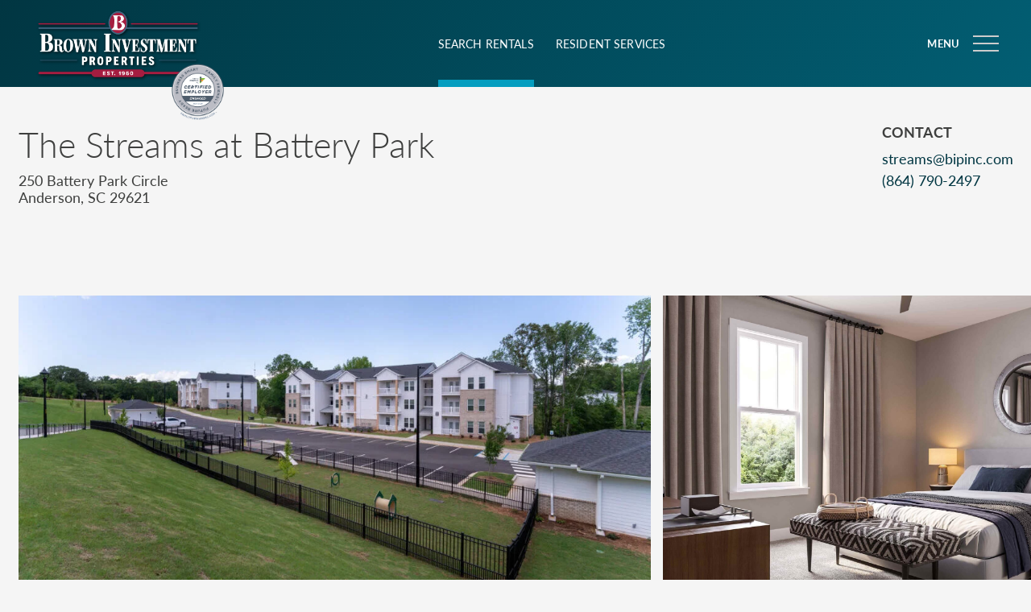

--- FILE ---
content_type: text/html; charset=UTF-8
request_url: https://www.bipinc.com/apartment/the-streams-at-battery-park/
body_size: 20186
content:

<!doctype html>

  <html class="no-js"  lang="en-US">

	<head>
		<meta charset="utf-8">
<script type="text/javascript">
/* <![CDATA[ */
var gform;gform||(document.addEventListener("gform_main_scripts_loaded",function(){gform.scriptsLoaded=!0}),document.addEventListener("gform/theme/scripts_loaded",function(){gform.themeScriptsLoaded=!0}),window.addEventListener("DOMContentLoaded",function(){gform.domLoaded=!0}),gform={domLoaded:!1,scriptsLoaded:!1,themeScriptsLoaded:!1,isFormEditor:()=>"function"==typeof InitializeEditor,callIfLoaded:function(o){return!(!gform.domLoaded||!gform.scriptsLoaded||!gform.themeScriptsLoaded&&!gform.isFormEditor()||(gform.isFormEditor()&&console.warn("The use of gform.initializeOnLoaded() is deprecated in the form editor context and will be removed in Gravity Forms 3.1."),o(),0))},initializeOnLoaded:function(o){gform.callIfLoaded(o)||(document.addEventListener("gform_main_scripts_loaded",()=>{gform.scriptsLoaded=!0,gform.callIfLoaded(o)}),document.addEventListener("gform/theme/scripts_loaded",()=>{gform.themeScriptsLoaded=!0,gform.callIfLoaded(o)}),window.addEventListener("DOMContentLoaded",()=>{gform.domLoaded=!0,gform.callIfLoaded(o)}))},hooks:{action:{},filter:{}},addAction:function(o,r,e,t){gform.addHook("action",o,r,e,t)},addFilter:function(o,r,e,t){gform.addHook("filter",o,r,e,t)},doAction:function(o){gform.doHook("action",o,arguments)},applyFilters:function(o){return gform.doHook("filter",o,arguments)},removeAction:function(o,r){gform.removeHook("action",o,r)},removeFilter:function(o,r,e){gform.removeHook("filter",o,r,e)},addHook:function(o,r,e,t,n){null==gform.hooks[o][r]&&(gform.hooks[o][r]=[]);var d=gform.hooks[o][r];null==n&&(n=r+"_"+d.length),gform.hooks[o][r].push({tag:n,callable:e,priority:t=null==t?10:t})},doHook:function(r,o,e){var t;if(e=Array.prototype.slice.call(e,1),null!=gform.hooks[r][o]&&((o=gform.hooks[r][o]).sort(function(o,r){return o.priority-r.priority}),o.forEach(function(o){"function"!=typeof(t=o.callable)&&(t=window[t]),"action"==r?t.apply(null,e):e[0]=t.apply(null,e)})),"filter"==r)return e[0]},removeHook:function(o,r,t,n){var e;null!=gform.hooks[o][r]&&(e=(e=gform.hooks[o][r]).filter(function(o,r,e){return!!(null!=n&&n!=o.tag||null!=t&&t!=o.priority)}),gform.hooks[o][r]=e)}});
/* ]]> */
</script>


		<!-- Force IE to use the latest rendering engine available -->
		<meta http-equiv="X-UA-Compatible" content="IE=edge">

		<!-- Mobile Meta -->
		<meta name="viewport" content="width=device-width, initial-scale=1.0">
		<meta class="foundation-mq">

    <meta name="dropbox-domain-verification" content="in4p4uq0plir">

		<!-- If Site Icon isn't set in customizer -->
		
		<link rel="pingback" href="https://www.bipinc.com/xmlrpc.php">

		<meta name='robots' content='index, follow, max-image-preview:large, max-snippet:-1, max-video-preview:-1' />
	<style>img:is([sizes="auto" i], [sizes^="auto," i]) { contain-intrinsic-size: 3000px 1500px }</style>
	
	<!-- This site is optimized with the Yoast SEO plugin v26.3 - https://yoast.com/wordpress/plugins/seo/ -->
	<title>The Streams at Battery Park - Brown Investment Properties, Inc.</title>
	<link rel="canonical" href="http://www.bipinc.com/apartment/the-streams-at-battery-park/" />
	<meta property="og:locale" content="en_US" />
	<meta property="og:type" content="article" />
	<meta property="og:title" content="The Streams at Battery Park - Brown Investment Properties, Inc." />
	<meta property="og:url" content="http://www.bipinc.com/apartment/the-streams-at-battery-park/" />
	<meta property="og:site_name" content="Brown Investment Properties, Inc." />
	<meta property="article:modified_time" content="2025-01-25T10:56:10+00:00" />
	<meta property="og:image" content="http://www.bipinc.com/wp-content/uploads/streams-1.jpg" />
	<meta property="og:image:width" content="1024" />
	<meta property="og:image:height" content="537" />
	<meta property="og:image:type" content="image/jpeg" />
	<meta name="twitter:card" content="summary_large_image" />
	<meta name="twitter:label1" content="Est. reading time" />
	<meta name="twitter:data1" content="1 minute" />
	<script type="application/ld+json" class="yoast-schema-graph">{"@context":"https://schema.org","@graph":[{"@type":"WebPage","@id":"http://www.bipinc.com/apartment/the-streams-at-battery-park/","url":"http://www.bipinc.com/apartment/the-streams-at-battery-park/","name":"The Streams at Battery Park - Brown Investment Properties, Inc.","isPartOf":{"@id":"https://www.bipinc.com/#website"},"primaryImageOfPage":{"@id":"http://www.bipinc.com/apartment/the-streams-at-battery-park/#primaryimage"},"image":{"@id":"http://www.bipinc.com/apartment/the-streams-at-battery-park/#primaryimage"},"thumbnailUrl":"https://www.bipinc.com/wp-content/uploads/streams-1.jpg","datePublished":"2023-12-22T16:21:58+00:00","dateModified":"2025-01-25T10:56:10+00:00","breadcrumb":{"@id":"http://www.bipinc.com/apartment/the-streams-at-battery-park/#breadcrumb"},"inLanguage":"en-US","potentialAction":[{"@type":"ReadAction","target":["http://www.bipinc.com/apartment/the-streams-at-battery-park/"]}]},{"@type":"ImageObject","inLanguage":"en-US","@id":"http://www.bipinc.com/apartment/the-streams-at-battery-park/#primaryimage","url":"https://www.bipinc.com/wp-content/uploads/streams-1.jpg","contentUrl":"https://www.bipinc.com/wp-content/uploads/streams-1.jpg","width":1024,"height":537},{"@type":"BreadcrumbList","@id":"http://www.bipinc.com/apartment/the-streams-at-battery-park/#breadcrumb","itemListElement":[{"@type":"ListItem","position":1,"name":"Home","item":"https://www.bipinc.com/"},{"@type":"ListItem","position":2,"name":"The Streams at Battery Park"}]},{"@type":"WebSite","@id":"https://www.bipinc.com/#website","url":"https://www.bipinc.com/","name":"Brown Investment Properties, Inc.","description":"","publisher":{"@id":"https://www.bipinc.com/#organization"},"potentialAction":[{"@type":"SearchAction","target":{"@type":"EntryPoint","urlTemplate":"https://www.bipinc.com/?s={search_term_string}"},"query-input":{"@type":"PropertyValueSpecification","valueRequired":true,"valueName":"search_term_string"}}],"inLanguage":"en-US"},{"@type":"Organization","@id":"https://www.bipinc.com/#organization","name":"Brown Investment Properties, Inc.","url":"https://www.bipinc.com/","logo":{"@type":"ImageObject","inLanguage":"en-US","@id":"https://www.bipinc.com/#/schema/logo/image/","url":"https://live-brown-investment-properties.pantheonsite.io/wp-content/uploads/Brown-Investment-Properties-logo.png","contentUrl":"https://live-brown-investment-properties.pantheonsite.io/wp-content/uploads/Brown-Investment-Properties-logo.png","width":398,"height":120,"caption":"Brown Investment Properties, Inc."},"image":{"@id":"https://www.bipinc.com/#/schema/logo/image/"}}]}</script>
	<!-- / Yoast SEO plugin. -->


<link rel="alternate" type="application/rss+xml" title="Brown Investment Properties, Inc. &raquo; Feed" href="https://www.bipinc.com/feed/" />
<link rel="alternate" type="application/rss+xml" title="Brown Investment Properties, Inc. &raquo; Comments Feed" href="https://www.bipinc.com/comments/feed/" />
		<!-- This site uses the Google Analytics by MonsterInsights plugin v9.9.0 - Using Analytics tracking - https://www.monsterinsights.com/ -->
		<!-- Note: MonsterInsights is not currently configured on this site. The site owner needs to authenticate with Google Analytics in the MonsterInsights settings panel. -->
					<!-- No tracking code set -->
				<!-- / Google Analytics by MonsterInsights -->
		<script type="text/javascript">
/* <![CDATA[ */
window._wpemojiSettings = {"baseUrl":"https:\/\/s.w.org\/images\/core\/emoji\/16.0.1\/72x72\/","ext":".png","svgUrl":"https:\/\/s.w.org\/images\/core\/emoji\/16.0.1\/svg\/","svgExt":".svg","source":{"concatemoji":"https:\/\/www.bipinc.com\/wp-includes\/js\/wp-emoji-release.min.js?ver=6.8.3"}};
/*! This file is auto-generated */
!function(s,n){var o,i,e;function c(e){try{var t={supportTests:e,timestamp:(new Date).valueOf()};sessionStorage.setItem(o,JSON.stringify(t))}catch(e){}}function p(e,t,n){e.clearRect(0,0,e.canvas.width,e.canvas.height),e.fillText(t,0,0);var t=new Uint32Array(e.getImageData(0,0,e.canvas.width,e.canvas.height).data),a=(e.clearRect(0,0,e.canvas.width,e.canvas.height),e.fillText(n,0,0),new Uint32Array(e.getImageData(0,0,e.canvas.width,e.canvas.height).data));return t.every(function(e,t){return e===a[t]})}function u(e,t){e.clearRect(0,0,e.canvas.width,e.canvas.height),e.fillText(t,0,0);for(var n=e.getImageData(16,16,1,1),a=0;a<n.data.length;a++)if(0!==n.data[a])return!1;return!0}function f(e,t,n,a){switch(t){case"flag":return n(e,"\ud83c\udff3\ufe0f\u200d\u26a7\ufe0f","\ud83c\udff3\ufe0f\u200b\u26a7\ufe0f")?!1:!n(e,"\ud83c\udde8\ud83c\uddf6","\ud83c\udde8\u200b\ud83c\uddf6")&&!n(e,"\ud83c\udff4\udb40\udc67\udb40\udc62\udb40\udc65\udb40\udc6e\udb40\udc67\udb40\udc7f","\ud83c\udff4\u200b\udb40\udc67\u200b\udb40\udc62\u200b\udb40\udc65\u200b\udb40\udc6e\u200b\udb40\udc67\u200b\udb40\udc7f");case"emoji":return!a(e,"\ud83e\udedf")}return!1}function g(e,t,n,a){var r="undefined"!=typeof WorkerGlobalScope&&self instanceof WorkerGlobalScope?new OffscreenCanvas(300,150):s.createElement("canvas"),o=r.getContext("2d",{willReadFrequently:!0}),i=(o.textBaseline="top",o.font="600 32px Arial",{});return e.forEach(function(e){i[e]=t(o,e,n,a)}),i}function t(e){var t=s.createElement("script");t.src=e,t.defer=!0,s.head.appendChild(t)}"undefined"!=typeof Promise&&(o="wpEmojiSettingsSupports",i=["flag","emoji"],n.supports={everything:!0,everythingExceptFlag:!0},e=new Promise(function(e){s.addEventListener("DOMContentLoaded",e,{once:!0})}),new Promise(function(t){var n=function(){try{var e=JSON.parse(sessionStorage.getItem(o));if("object"==typeof e&&"number"==typeof e.timestamp&&(new Date).valueOf()<e.timestamp+604800&&"object"==typeof e.supportTests)return e.supportTests}catch(e){}return null}();if(!n){if("undefined"!=typeof Worker&&"undefined"!=typeof OffscreenCanvas&&"undefined"!=typeof URL&&URL.createObjectURL&&"undefined"!=typeof Blob)try{var e="postMessage("+g.toString()+"("+[JSON.stringify(i),f.toString(),p.toString(),u.toString()].join(",")+"));",a=new Blob([e],{type:"text/javascript"}),r=new Worker(URL.createObjectURL(a),{name:"wpTestEmojiSupports"});return void(r.onmessage=function(e){c(n=e.data),r.terminate(),t(n)})}catch(e){}c(n=g(i,f,p,u))}t(n)}).then(function(e){for(var t in e)n.supports[t]=e[t],n.supports.everything=n.supports.everything&&n.supports[t],"flag"!==t&&(n.supports.everythingExceptFlag=n.supports.everythingExceptFlag&&n.supports[t]);n.supports.everythingExceptFlag=n.supports.everythingExceptFlag&&!n.supports.flag,n.DOMReady=!1,n.readyCallback=function(){n.DOMReady=!0}}).then(function(){return e}).then(function(){var e;n.supports.everything||(n.readyCallback(),(e=n.source||{}).concatemoji?t(e.concatemoji):e.wpemoji&&e.twemoji&&(t(e.twemoji),t(e.wpemoji)))}))}((window,document),window._wpemojiSettings);
/* ]]> */
</script>
		<style id="content-control-block-styles">
			@media (max-width: 640px) {
	.cc-hide-on-mobile {
		display: none !important;
	}
}
@media (min-width: 641px) and (max-width: 920px) {
	.cc-hide-on-tablet {
		display: none !important;
	}
}
@media (min-width: 921px) and (max-width: 1440px) {
	.cc-hide-on-desktop {
		display: none !important;
	}
}		</style>
		<style id='wp-emoji-styles-inline-css' type='text/css'>

	img.wp-smiley, img.emoji {
		display: inline !important;
		border: none !important;
		box-shadow: none !important;
		height: 1em !important;
		width: 1em !important;
		margin: 0 0.07em !important;
		vertical-align: -0.1em !important;
		background: none !important;
		padding: 0 !important;
	}
</style>
<style id='wp-block-library-inline-css' type='text/css'>
:root{--wp-admin-theme-color:#007cba;--wp-admin-theme-color--rgb:0,124,186;--wp-admin-theme-color-darker-10:#006ba1;--wp-admin-theme-color-darker-10--rgb:0,107,161;--wp-admin-theme-color-darker-20:#005a87;--wp-admin-theme-color-darker-20--rgb:0,90,135;--wp-admin-border-width-focus:2px;--wp-block-synced-color:#7a00df;--wp-block-synced-color--rgb:122,0,223;--wp-bound-block-color:var(--wp-block-synced-color)}@media (min-resolution:192dpi){:root{--wp-admin-border-width-focus:1.5px}}.wp-element-button{cursor:pointer}:root{--wp--preset--font-size--normal:16px;--wp--preset--font-size--huge:42px}:root .has-very-light-gray-background-color{background-color:#eee}:root .has-very-dark-gray-background-color{background-color:#313131}:root .has-very-light-gray-color{color:#eee}:root .has-very-dark-gray-color{color:#313131}:root .has-vivid-green-cyan-to-vivid-cyan-blue-gradient-background{background:linear-gradient(135deg,#00d084,#0693e3)}:root .has-purple-crush-gradient-background{background:linear-gradient(135deg,#34e2e4,#4721fb 50%,#ab1dfe)}:root .has-hazy-dawn-gradient-background{background:linear-gradient(135deg,#faaca8,#dad0ec)}:root .has-subdued-olive-gradient-background{background:linear-gradient(135deg,#fafae1,#67a671)}:root .has-atomic-cream-gradient-background{background:linear-gradient(135deg,#fdd79a,#004a59)}:root .has-nightshade-gradient-background{background:linear-gradient(135deg,#330968,#31cdcf)}:root .has-midnight-gradient-background{background:linear-gradient(135deg,#020381,#2874fc)}.has-regular-font-size{font-size:1em}.has-larger-font-size{font-size:2.625em}.has-normal-font-size{font-size:var(--wp--preset--font-size--normal)}.has-huge-font-size{font-size:var(--wp--preset--font-size--huge)}.has-text-align-center{text-align:center}.has-text-align-left{text-align:left}.has-text-align-right{text-align:right}#end-resizable-editor-section{display:none}.aligncenter{clear:both}.items-justified-left{justify-content:flex-start}.items-justified-center{justify-content:center}.items-justified-right{justify-content:flex-end}.items-justified-space-between{justify-content:space-between}.screen-reader-text{border:0;clip-path:inset(50%);height:1px;margin:-1px;overflow:hidden;padding:0;position:absolute;width:1px;word-wrap:normal!important}.screen-reader-text:focus{background-color:#ddd;clip-path:none;color:#444;display:block;font-size:1em;height:auto;left:5px;line-height:normal;padding:15px 23px 14px;text-decoration:none;top:5px;width:auto;z-index:100000}html :where(.has-border-color){border-style:solid}html :where([style*=border-top-color]){border-top-style:solid}html :where([style*=border-right-color]){border-right-style:solid}html :where([style*=border-bottom-color]){border-bottom-style:solid}html :where([style*=border-left-color]){border-left-style:solid}html :where([style*=border-width]){border-style:solid}html :where([style*=border-top-width]){border-top-style:solid}html :where([style*=border-right-width]){border-right-style:solid}html :where([style*=border-bottom-width]){border-bottom-style:solid}html :where([style*=border-left-width]){border-left-style:solid}html :where(img[class*=wp-image-]){height:auto;max-width:100%}:where(figure){margin:0 0 1em}html :where(.is-position-sticky){--wp-admin--admin-bar--position-offset:var(--wp-admin--admin-bar--height,0px)}@media screen and (max-width:600px){html :where(.is-position-sticky){--wp-admin--admin-bar--position-offset:0px}}
</style>
<style id='classic-theme-styles-inline-css' type='text/css'>
/*! This file is auto-generated */
.wp-block-button__link{color:#fff;background-color:#32373c;border-radius:9999px;box-shadow:none;text-decoration:none;padding:calc(.667em + 2px) calc(1.333em + 2px);font-size:1.125em}.wp-block-file__button{background:#32373c;color:#fff;text-decoration:none}
</style>
<link rel='stylesheet' id='editorskit-frontend-css' href='https://www.bipinc.com/wp-content/plugins/block-options/build/style.build.css?ver=new' type='text/css' media='all' />
<link rel='stylesheet' id='content-control-block-styles-css' href='https://www.bipinc.com/wp-content/plugins/content-control/dist/style-block-editor.css?ver=2.6.5' type='text/css' media='all' />
<link rel='stylesheet' id='site-css-css' href='https://www.bipinc.com/wp-content/themes/brown-investment/assets/styles/style.css?ver=1763635153' type='text/css' media='all' />
<link rel='stylesheet' id='fontawesome-css-css' href='https://www.bipinc.com/wp-content/themes/brown-investment/assets/styles/font-awesome.min.css?ver=1763635153' type='text/css' media='all' />
<link rel='stylesheet' id='slick-css-css' href='https://www.bipinc.com/wp-content/themes/brown-investment/assets/styles/slick.css?ver=1763635153' type='text/css' media='all' />
<script type="text/javascript" src="https://www.bipinc.com/wp-includes/js/jquery/jquery.min.js?ver=3.7.1" id="jquery-core-js"></script>
<script type="text/javascript" src="https://www.bipinc.com/wp-includes/js/jquery/jquery-migrate.min.js?ver=3.4.1" id="jquery-migrate-js"></script>
<link rel="https://api.w.org/" href="https://www.bipinc.com/wp-json/" /><link rel="alternate" title="JSON" type="application/json" href="https://www.bipinc.com/wp-json/wp/v2/apartment/8437" /><link rel='shortlink' href='https://www.bipinc.com/?p=8437' />
<link rel="alternate" title="oEmbed (JSON)" type="application/json+oembed" href="https://www.bipinc.com/wp-json/oembed/1.0/embed?url=https%3A%2F%2Fwww.bipinc.com%2Fapartment%2Fthe-streams-at-battery-park%2F" />
<link rel="alternate" title="oEmbed (XML)" type="text/xml+oembed" href="https://www.bipinc.com/wp-json/oembed/1.0/embed?url=https%3A%2F%2Fwww.bipinc.com%2Fapartment%2Fthe-streams-at-battery-park%2F&#038;format=xml" />
<style type="text/css">.blue-message {
background: none repeat scroll 0 0 #3399ff;
    color: #ffffff;
    text-shadow: none;
    font-size: 14px;
    line-height: 24px;
    padding: 10px;
}.green-message {
background: none repeat scroll 0 0 #8cc14c;
    color: #ffffff;
    text-shadow: none;
    font-size: 14px;
    line-height: 24px;
    padding: 10px;
}.orange-message {
background: none repeat scroll 0 0 #faa732;
    color: #ffffff;
    text-shadow: none;
    font-size: 14px;
    line-height: 24px;
    padding: 10px;
}.red-message {
background: none repeat scroll 0 0 #da4d31;
    color: #ffffff;
    text-shadow: none;
    font-size: 14px;
    line-height: 24px;
    padding: 10px;
}.grey-message {
background: none repeat scroll 0 0 #53555c;
    color: #ffffff;
    text-shadow: none;
    font-size: 14px;
    line-height: 24px;
    padding: 10px;
}.left-block {
background: none repeat scroll 0 0px, radial-gradient(ellipse at center center, #ffffff 0%, #f2f2f2 100%) repeat scroll 0 0 rgba(0, 0, 0, 0);
    color: #8b8e97;
    padding: 10px;
    margin: 10px;
    float: left;
}.right-block {
background: none repeat scroll 0 0px, radial-gradient(ellipse at center center, #ffffff 0%, #f2f2f2 100%) repeat scroll 0 0 rgba(0, 0, 0, 0);
    color: #8b8e97;
    padding: 10px;
    margin: 10px;
    float: right;
}.blockquotes {
background: none;
    border-left: 5px solid #f1f1f1;
    color: #8B8E97;
    font-size: 14px;
    font-style: italic;
    line-height: 22px;
    padding-left: 15px;
    padding: 10px;
    width: 60%;
    float: left;
}</style><link rel="icon" href="https://www.bipinc.com/wp-content/uploads/Logos/cropped-favicon@2x-2-125x125.png" sizes="32x32" />
<link rel="icon" href="https://www.bipinc.com/wp-content/uploads/Logos/cropped-favicon@2x-2-300x300.png" sizes="192x192" />
<link rel="apple-touch-icon" href="https://www.bipinc.com/wp-content/uploads/Logos/cropped-favicon@2x-2-300x300.png" />
<meta name="msapplication-TileImage" content="https://www.bipinc.com/wp-content/uploads/Logos/cropped-favicon@2x-2-300x300.png" />
		<style type="text/css" id="wp-custom-css">
			#gform_2 select {
	background-color: transparent;
}

#gform_2 option {
	color: #000000;
}		</style>
		
	</head>

	<body class="wp-singular apartment-template-default single single-apartment postid-8437 wp-custom-logo wp-theme-brown-investment theme-teal locale-en-us">

    
		<header class="masthead nav-static" role="banner">
			 <!-- This navs will be applied to the topbar, above all content
				  To see additional nav styles, visit the /parts directory -->
			 
<div class="grid-container nav-phone show-for-large">
  <div class="phone-wrap">
    <a href="tel:+13363798771" class="global-phone">336-379-8771</a>
  </div>
</div>

<div class="title-bar has-section-nav" data-responsive-toggle="top-bar-menu" data-hide-for="none">

  <div class="grid-container">
    <div class="show-for-medium" style="position:relative">
      <a href="https://www.bipinc.com/" class="custom-logo-link" rel="home"><img width="1459" height="657" src="https://www.bipinc.com/wp-content/uploads/WebLogo.png" class="custom-logo" alt="BIP Logo" decoding="async" fetchpriority="high" srcset="https://www.bipinc.com/wp-content/uploads/WebLogo.png 1459w, https://www.bipinc.com/wp-content/uploads/WebLogo-300x135.png 300w, https://www.bipinc.com/wp-content/uploads/WebLogo-1024x461.png 1024w, https://www.bipinc.com/wp-content/uploads/WebLogo-768x346.png 768w" sizes="(max-width: 1459px) 100vw, 1459px" /></a>      <a href="https://familyforwardnc.com/" target="_blank" class="ff-logo">
        <img src="https://www.bipinc.com/wp-content/themes/brown-investment/assets/images/NCECF_FFNC-Certification-Badges_Engaged2024-DIGITAL.png" alt="" width="225" height="225" alt="Family Forward NC Certified Employer Engaged 2024–2026.">
      </a>
    </div>

    <div class="show-for-small-only"  style="position:relative">
      
      <a id="site-logo-mobile" href="https://www.bipinc.com" style="display:block;">
        <img src="https://www.bipinc.com/wp-content/uploads/Abbreviated-400px.png" alt="Brown Investment Properties, Inc. mobile logo" />
      </a>

      <a href="https://familyforwardnc.com/" target="_blank" class="ff-logo">
        <img src="https://www.bipinc.com/wp-content/themes/brown-investment/assets/images/NCECF_FFNC-Certification-Badges_Engaged2024-DIGITAL.png" alt="" width="225" height="225" alt="Family Forward NC Certified Employer Engaged 2024–2026.">
      </a>

          </div>
    <div class="title-bar-title"><span class="title-inner">Menu</span> <button class="menu-icon" type="button" data-toggle aria-label="Open Main Menu"></button></div>
  </div>

  
  
</div>

<div class="top-bar" id="top-bar-menu" data-responsive-toggle="top-bar-menu" data-hide-for="none" style="display: none;">
  <div class="nav-overlay"></div>
  <div class="grid-container">
  	<div class="top-bar-right">
      <a href="https://www.bipinc.com" class="home-icon">Home</a>
      <button class="menu-icon close" type="button" data-toggle aria-label="Close Main Menu"></button>
  		<ul id="main-nav" class="menu vertical"><li id="menu-item-162" class="menu-item menu-item-type-post_type menu-item-object-page menu-item-162"><a href="https://www.bipinc.com/full-service-brokerage/">Full Service Brokerage</a></li>
<li id="menu-item-163" class="menu-item menu-item-type-post_type menu-item-object-page menu-item-163"><a href="https://www.bipinc.com/development-construction/">Development &#038; Construction</a></li>
<li id="menu-item-164" class="menu-item menu-item-type-post_type menu-item-object-page menu-item-164"><a href="https://www.bipinc.com/property-management/">Property Management</a></li>
<li id="menu-item-165" class="menu-item menu-item-type-post_type menu-item-object-page menu-item-165"><a href="https://www.bipinc.com/apartment-homes/">Apartment Homes</a></li>
</ul>      <hr>
      <a href="tel:+13363798771" class="global-phone hide-for-large">336-379-8771</a>
      <ul id="offcanvas-nav" class="vertical menu accordion-menu" data-accordion-menu><li id="menu-item-171" class="bold menu-item menu-item-type-custom menu-item-object-custom menu-item-171"><a target="_blank" href="http://browninvestmentproperties.mriresidentconnect.com">Pay Apartment Rent Online</a></li>
<li id="menu-item-173" class="menu-item menu-item-type-post_type menu-item-object-page menu-item-173"><a href="https://www.bipinc.com/about/">About</a></li>
<li id="menu-item-174" class="menu-item menu-item-type-post_type menu-item-object-page menu-item-174"><a href="https://www.bipinc.com/job-openings/">Job Openings</a></li>
<li id="menu-item-8735" class="menu-item menu-item-type-custom menu-item-object-custom menu-item-8735"><a target="_blank" href="https://bipinc.junipersquare.com/login">Investor Portal</a></li>
<li id="menu-item-4380" class="menu-item menu-item-type-post_type menu-item-object-page menu-item-4380"><a href="https://www.bipinc.com/employee-access/">Employee Portal</a></li>
<li id="menu-item-8739" class="menu-item menu-item-type-post_type menu-item-object-page menu-item-8739"><a href="https://www.bipinc.com/client-login/">Client Portal</a></li>
<li id="menu-item-1480" class="menu-item menu-item-type-custom menu-item-object-custom menu-item-1480"><a href="#contact-us">Contact</a></li>
</ul>  	</div>
  </div>
</div>

<div class="section-nav" id="section-menu-wrapper">
  <div class="grid-container">
    <ul class="menu" id="section-menu" data-parent-id="161" style="display: none;"><li class="page-item-201 active"><a href="https://www.bipinc.com/apartment-homes/search-rentals/" aria-current="page">Search Rentals</a></li>
<li class="page-item-212"><a href="https://www.bipinc.com/apartment-homes/pay-online/">Resident Services</a></li>
</ul>  </div>
</div>
     </div>

   </header> <!-- end .header -->

   
    
	<div class="content-wrap">

		<div class="inner-content">

		    <main class="main">

				
			    	
<article id="post-8437" class="property-full post-8437 apartment type-apartment status-publish has-post-thumbnail hentry" role="article" itemscope itemtype="http://schema.org/BlogPosting">

<div class="grid-container">
	<header class="article-header">
		<div class="grid-x grid-margin-x">
			<div class="small-12 medium-6 cell">
				<h1 class="property-full--title" itemprop="headline"><div>The Streams at Battery Park</div><div class="address-last">250 Battery Park Circle </div><div class="address-last">Anderson, SC 29621</div></h1>
			</div>
			<div class="small-12 medium-6 cell show-for-medium broker-col">
                  <div class="contact-card-plain">
            <h3 class="h4">Contact</h3>
                          <div><a href="mailto:streams@bipinc.com">streams@bipinc.com</a></div>
                                      <div><a href="tel:+18647902497">(864) 790-2497</a></div>
                      </div>
        			</div>
		</div>
    </header> <!-- end article header -->
  </div>

  <section class="entry-content" itemprop="text">
    <div class="grid-container">
    		<div class="property-full--slider-wrap">
      <div class="property-full--image-slider">
                  <div class="property-full--image-slide">
            <img width="1024" height="537" src="https://www.bipinc.com/wp-content/uploads/streams-1.jpg" class="attachment-full size-full wp-post-image" alt="" decoding="async" srcset="https://www.bipinc.com/wp-content/uploads/streams-1.jpg 1024w, https://www.bipinc.com/wp-content/uploads/streams-1-300x157.jpg 300w, https://www.bipinc.com/wp-content/uploads/streams-1-768x403.jpg 768w" sizes="(max-width: 1024px) 100vw, 1024px" />          </div>
                  <div class="property-full--image-slide">
            <img src="https://www.bipinc.com/wp-content/uploads/The-Streams-Indoor-Bedroom-min-2048x1365-1.jpeg" alt="" />          </div>
                  <div class="property-full--image-slide">
            <img src="https://www.bipinc.com/wp-content/uploads/The-Streams-Outdoor-Pool-min-2048x1152-1.jpeg" alt="" />          </div>
              </div>
      <div class="property-full--image-slider-arrows"></div>
		</div>
  
		<div class="grid-x grid-margin-x align-justify property-single-middle">
			<div class="small-12 large-6 cell" id="property-body">
				<h2 class="h3">About this property</h2>
				<p>The Streams at Battery Park is all brand new and ready for you. Choose a one,two or three bedroom apartment home with luxury features. Monthly rent includes wifi, video package, pest control and trash servie. Enjoyable community amenities for you are right outside your door. Dining, shopping and services are nearby.</p>
        
        <div class="property-full--details">
          <h2 class="h3">Property Details</h2>
					<table class="hover">
											<tr><th class="text-right">Starting Price</th><td class="text-left">$1395/one bedroom - includes wifi, video package, pest control and trash service</td></tr>
											<tr><th class="text-right">Total Units</th><td class="text-left">252</td></tr>
										</table>
        </div>

        
			</div>
			<div class="small-12 large-6 cell form-col" data-sticky-container id="contact-broker">
				<div class="sticky sticky-form-wrap" data-sticky data-sticky data-anchor="property-body">
          <h3>Request more information</h3>
					<div class="sticky-form">
            
                <div class='gf_browser_chrome gform_wrapper gform_legacy_markup_wrapper gform-theme--no-framework' data-form-theme='legacy' data-form-index='0' id='gform_wrapper_3' ><form method='post' enctype='multipart/form-data'  id='gform_3'  action='/apartment/the-streams-at-battery-park/' data-formid='3' novalidate>
                        <div class='gform-body gform_body'><ul id='gform_fields_3' class='gform_fields top_label form_sublabel_below description_below validation_below'><li id="field_3_1" class="gfield gfield--type-text gfield_contains_required field_sublabel_below gfield--no-description field_description_below field_validation_below gfield_visibility_visible"  ><label class='gfield_label gform-field-label' for='input_3_1'>Name<span class="gfield_required"><span class="gfield_required gfield_required_asterisk">*</span></span></label><div class='ginput_container ginput_container_text'><input name='input_1' id='input_3_1' type='text' value='' class='large'     aria-required="true" aria-invalid="false"   /></div></li><li id="field_3_2" class="gfield gfield--type-email gfield_contains_required field_sublabel_below gfield--no-description field_description_below field_validation_below gfield_visibility_visible"  ><label class='gfield_label gform-field-label' for='input_3_2'>Email Address<span class="gfield_required"><span class="gfield_required gfield_required_asterisk">*</span></span></label><div class='ginput_container ginput_container_email'>
                            <input name='input_2' id='input_3_2' type='email' value='' class='medium'    aria-required="true" aria-invalid="false"  />
                        </div></li><li id="field_3_3" class="gfield gfield--type-textarea field_sublabel_below gfield--no-description field_description_below field_validation_below gfield_visibility_visible"  ><label class='gfield_label gform-field-label' for='input_3_3'>Message (Optional)</label><div class='ginput_container ginput_container_textarea'><textarea name='input_3' id='input_3_3' class='textarea small'      aria-invalid="false"   rows='10' cols='50'></textarea></div></li><li id="field_3_5" class="gfield gfield--type-html gfield_html gfield_no_follows_desc field_sublabel_below gfield--no-description field_description_below field_validation_below gfield_visibility_visible"  ><p class="form-footer-text">Expect a response to your message in no more than 24 to 48 hours.</p></li><li id="field_3_8" class="gfield gfield--type-hidden gform_hidden field_sublabel_below gfield--no-description field_description_below field_validation_below gfield_visibility_visible"  ><div class='ginput_container ginput_container_text'><input name='input_8' id='input_3_8' type='hidden' class='gform_hidden'  aria-invalid="false" value='The Streams at Battery Park' /></div></li><li id="field_3_7" class="gfield gfield--type-hidden gform_hidden field_sublabel_below gfield--no-description field_description_below field_validation_below gfield_visibility_visible"  ><div class='ginput_container ginput_container_text'><input name='input_7' id='input_3_7' type='hidden' class='gform_hidden'  aria-invalid="false" value='https://www.bipinc.com/apartment/the-streams-at-battery-park/' /></div></li><li id="field_3_6" class="gfield gfield--type-captcha field_sublabel_below gfield--no-description field_description_below field_validation_below gfield_visibility_visible"  ><label class='gfield_label gform-field-label' for='input_3_6'>CAPTCHA</label><div id='input_3_6' class='ginput_container ginput_recaptcha' data-sitekey='6LfE1vspAAAAAIOZnwpIsjLG4d04k-ewiVLZvR-p'  data-theme='light' data-tabindex='0'  data-badge=''></div></li></ul></div>
        <div class='gform-footer gform_footer top_label'> <input type='submit' id='gform_submit_button_3' class='gform_button button' onclick='gform.submission.handleButtonClick(this);' data-submission-type='submit' value='Submit'  /> 
            <input type='hidden' class='gform_hidden' name='gform_submission_method' data-js='gform_submission_method_3' value='postback' />
            <input type='hidden' class='gform_hidden' name='gform_theme' data-js='gform_theme_3' id='gform_theme_3' value='legacy' />
            <input type='hidden' class='gform_hidden' name='gform_style_settings' data-js='gform_style_settings_3' id='gform_style_settings_3' value='[]' />
            <input type='hidden' class='gform_hidden' name='is_submit_3' value='1' />
            <input type='hidden' class='gform_hidden' name='gform_submit' value='3' />
            
            <input type='hidden' class='gform_hidden' name='gform_unique_id' value='' />
            <input type='hidden' class='gform_hidden' name='state_3' value='WyJbXSIsIjY0ZjFhYTg3NjdiZTVlZDcwYWVmYTZlNjhhMzdjZGE0Il0=' />
            <input type='hidden' autocomplete='off' class='gform_hidden' name='gform_target_page_number_3' id='gform_target_page_number_3' value='0' />
            <input type='hidden' autocomplete='off' class='gform_hidden' name='gform_source_page_number_3' id='gform_source_page_number_3' value='1' />
            <input type='hidden' name='gform_field_values' value='broker=streams%40bipinc.com' />
            
        </div>
                        </form>
                        </div><script type="text/javascript">
/* <![CDATA[ */
 gform.initializeOnLoaded( function() {gformInitSpinner( 3, 'https://www.bipinc.com/wp-content/plugins/gravityforms/images/spinner.svg', true );jQuery('#gform_ajax_frame_3').on('load',function(){var contents = jQuery(this).contents().find('*').html();var is_postback = contents.indexOf('GF_AJAX_POSTBACK') >= 0;if(!is_postback){return;}var form_content = jQuery(this).contents().find('#gform_wrapper_3');var is_confirmation = jQuery(this).contents().find('#gform_confirmation_wrapper_3').length > 0;var is_redirect = contents.indexOf('gformRedirect(){') >= 0;var is_form = form_content.length > 0 && ! is_redirect && ! is_confirmation;var mt = parseInt(jQuery('html').css('margin-top'), 10) + parseInt(jQuery('body').css('margin-top'), 10) + 100;if(is_form){jQuery('#gform_wrapper_3').html(form_content.html());if(form_content.hasClass('gform_validation_error')){jQuery('#gform_wrapper_3').addClass('gform_validation_error');} else {jQuery('#gform_wrapper_3').removeClass('gform_validation_error');}setTimeout( function() { /* delay the scroll by 50 milliseconds to fix a bug in chrome */  }, 50 );if(window['gformInitDatepicker']) {gformInitDatepicker();}if(window['gformInitPriceFields']) {gformInitPriceFields();}var current_page = jQuery('#gform_source_page_number_3').val();gformInitSpinner( 3, 'https://www.bipinc.com/wp-content/plugins/gravityforms/images/spinner.svg', true );jQuery(document).trigger('gform_page_loaded', [3, current_page]);window['gf_submitting_3'] = false;}else if(!is_redirect){var confirmation_content = jQuery(this).contents().find('.GF_AJAX_POSTBACK').html();if(!confirmation_content){confirmation_content = contents;}jQuery('#gform_wrapper_3').replaceWith(confirmation_content);jQuery(document).trigger('gform_confirmation_loaded', [3]);window['gf_submitting_3'] = false;wp.a11y.speak(jQuery('#gform_confirmation_message_3').text());}else{jQuery('#gform_3').append(contents);if(window['gformRedirect']) {gformRedirect();}}jQuery(document).trigger("gform_pre_post_render", [{ formId: "3", currentPage: "current_page", abort: function() { this.preventDefault(); } }]);        if (event && event.defaultPrevented) {                return;        }        const gformWrapperDiv = document.getElementById( "gform_wrapper_3" );        if ( gformWrapperDiv ) {            const visibilitySpan = document.createElement( "span" );            visibilitySpan.id = "gform_visibility_test_3";            gformWrapperDiv.insertAdjacentElement( "afterend", visibilitySpan );        }        const visibilityTestDiv = document.getElementById( "gform_visibility_test_3" );        let postRenderFired = false;        function triggerPostRender() {            if ( postRenderFired ) {                return;            }            postRenderFired = true;            gform.core.triggerPostRenderEvents( 3, current_page );            if ( visibilityTestDiv ) {                visibilityTestDiv.parentNode.removeChild( visibilityTestDiv );            }        }        function debounce( func, wait, immediate ) {            var timeout;            return function() {                var context = this, args = arguments;                var later = function() {                    timeout = null;                    if ( !immediate ) func.apply( context, args );                };                var callNow = immediate && !timeout;                clearTimeout( timeout );                timeout = setTimeout( later, wait );                if ( callNow ) func.apply( context, args );            };        }        const debouncedTriggerPostRender = debounce( function() {            triggerPostRender();        }, 200 );        if ( visibilityTestDiv && visibilityTestDiv.offsetParent === null ) {            const observer = new MutationObserver( ( mutations ) => {                mutations.forEach( ( mutation ) => {                    if ( mutation.type === 'attributes' && visibilityTestDiv.offsetParent !== null ) {                        debouncedTriggerPostRender();                        observer.disconnect();                    }                });            });            observer.observe( document.body, {                attributes: true,                childList: false,                subtree: true,                attributeFilter: [ 'style', 'class' ],            });        } else {            triggerPostRender();        }    } );} ); 
/* ]]> */
</script>
          </div>
				</div>
			</div>
		</div>
  </div>

  
</section> <!-- end article section -->

</article> <!-- end article -->

<script>
jQuery(document).ready(function($) {
  $('.property-full--image-slider').slick({
    slidesToShow: 2,
    variableWidth: true,
    focusOnSelect: true,
    appendArrows: $('.property-full--image-slider-arrows'),
  });
});
</script>

			    
			</main> <!-- end #main -->

		</div> <!-- end #inner-content -->

	</div> <!-- end #content -->


		<footer class="global-footer" role="contentinfo" id="contact-us">
      <div class="footer-values-band">
        <ul class="footer-values-list">
          <li style="order: 1;"><span class="inner-value-text">Honesty</span></li>
          <li style="order: 2;"><span class="inner-value-text">Integrity</span></li>
          <li style="order: 3;"><span class="inner-value-text">Experience</span></li>
          <li style="order: 4;"><span class="inner-value-text">Trustworthy</span></li>
          <li class="est-text" style="order: 5;"><span class="inner-value-text">Since 1960</span></li>
        </ul>
      </div>
			<div class="grid-container inner-footer">
        <h2 class="text-center">Contact Us</h2>
        <hr>
				<div class="grid-x grid-margin-x grid-padding-x align-justify">

          <div class="small-12 medium-12 large-5 large-order-2 cell">
            
              <div id="gform_widget-5" class="widget gform_widget"><h4 class="widgettitle" style="display: none;">Contact Us</h4><link rel='stylesheet' id='gforms_reset_css-css' href='https://www.bipinc.com/wp-content/plugins/gravityforms/legacy/css/formreset.min.css?ver=2.9.22' type='text/css' media='all' />
<link rel='stylesheet' id='gforms_formsmain_css-css' href='https://www.bipinc.com/wp-content/plugins/gravityforms/legacy/css/formsmain.min.css?ver=2.9.22' type='text/css' media='all' />
<link rel='stylesheet' id='gforms_ready_class_css-css' href='https://www.bipinc.com/wp-content/plugins/gravityforms/legacy/css/readyclass.min.css?ver=2.9.22' type='text/css' media='all' />
<link rel='stylesheet' id='gforms_browsers_css-css' href='https://www.bipinc.com/wp-content/plugins/gravityforms/legacy/css/browsers.min.css?ver=2.9.22' type='text/css' media='all' />
<script type="text/javascript" src="https://www.bipinc.com/wp-includes/js/dist/dom-ready.min.js?ver=f77871ff7694fffea381" id="wp-dom-ready-js"></script>
<script type="text/javascript" src="https://www.bipinc.com/wp-includes/js/dist/hooks.min.js?ver=4d63a3d491d11ffd8ac6" id="wp-hooks-js"></script>
<script type="text/javascript" src="https://www.bipinc.com/wp-includes/js/dist/i18n.min.js?ver=5e580eb46a90c2b997e6" id="wp-i18n-js"></script>
<script type="text/javascript" id="wp-i18n-js-after">
/* <![CDATA[ */
wp.i18n.setLocaleData( { 'text direction\u0004ltr': [ 'ltr' ] } );
/* ]]> */
</script>
<script type="text/javascript" src="https://www.bipinc.com/wp-includes/js/dist/a11y.min.js?ver=3156534cc54473497e14" id="wp-a11y-js"></script>
<script type="text/javascript" defer='defer' src="https://www.bipinc.com/wp-content/plugins/gravityforms/js/jquery.json.min.js?ver=2.9.22" id="gform_json-js"></script>
<script type="text/javascript" id="gform_gravityforms-js-extra">
/* <![CDATA[ */
var gform_i18n = {"datepicker":{"days":{"monday":"Mo","tuesday":"Tu","wednesday":"We","thursday":"Th","friday":"Fr","saturday":"Sa","sunday":"Su"},"months":{"january":"January","february":"February","march":"March","april":"April","may":"May","june":"June","july":"July","august":"August","september":"September","october":"October","november":"November","december":"December"},"firstDay":1,"iconText":"Select date"}};
var gf_legacy_multi = [];
var gform_gravityforms = {"strings":{"invalid_file_extension":"This type of file is not allowed. Must be one of the following:","delete_file":"Delete this file","in_progress":"in progress","file_exceeds_limit":"File exceeds size limit","illegal_extension":"This type of file is not allowed.","max_reached":"Maximum number of files reached","unknown_error":"There was a problem while saving the file on the server","currently_uploading":"Please wait for the uploading to complete","cancel":"Cancel","cancel_upload":"Cancel this upload","cancelled":"Cancelled","error":"Error","message":"Message"},"vars":{"images_url":"https:\/\/www.bipinc.com\/wp-content\/plugins\/gravityforms\/images"}};
var gf_global = {"gf_currency_config":{"name":"U.S. Dollar","symbol_left":"$","symbol_right":"","symbol_padding":"","thousand_separator":",","decimal_separator":".","decimals":2,"code":"USD"},"base_url":"https:\/\/www.bipinc.com\/wp-content\/plugins\/gravityforms","number_formats":[],"spinnerUrl":"https:\/\/www.bipinc.com\/wp-content\/plugins\/gravityforms\/images\/spinner.svg","version_hash":"8856f7174f0d84e948a4c1fa4edfe00e","strings":{"newRowAdded":"New row added.","rowRemoved":"Row removed","formSaved":"The form has been saved.  The content contains the link to return and complete the form."}};
var gf_global = {"gf_currency_config":{"name":"U.S. Dollar","symbol_left":"$","symbol_right":"","symbol_padding":"","thousand_separator":",","decimal_separator":".","decimals":2,"code":"USD"},"base_url":"https:\/\/www.bipinc.com\/wp-content\/plugins\/gravityforms","number_formats":[],"spinnerUrl":"https:\/\/www.bipinc.com\/wp-content\/plugins\/gravityforms\/images\/spinner.svg","version_hash":"8856f7174f0d84e948a4c1fa4edfe00e","strings":{"newRowAdded":"New row added.","rowRemoved":"Row removed","formSaved":"The form has been saved.  The content contains the link to return and complete the form."}};
/* ]]> */
</script>
<script type="text/javascript" defer='defer' src="https://www.bipinc.com/wp-content/plugins/gravityforms/js/gravityforms.min.js?ver=2.9.22" id="gform_gravityforms-js"></script>
<script type="text/javascript" id="gform_conditional_logic-js-extra">
/* <![CDATA[ */
var gf_legacy = {"is_legacy":"1"};
/* ]]> */
</script>
<script type="text/javascript" defer='defer' src="https://www.bipinc.com/wp-content/plugins/gravityforms/js/conditional_logic.min.js?ver=2.9.22" id="gform_conditional_logic-js"></script>
<script type="text/javascript" defer='defer' src="https://www.google.com/recaptcha/api.js?hl=en&amp;ver=6.8.3#038;render=explicit" id="gform_recaptcha-js"></script>

                <div class='gf_browser_chrome gform_wrapper gform_legacy_markup_wrapper gform-theme--no-framework' data-form-theme='legacy' data-form-index='0' id='gform_wrapper_2' style='display:none'><form method='post' enctype='multipart/form-data'  id='gform_2'  action='/apartment/the-streams-at-battery-park/' data-formid='2' novalidate>
                        <div class='gform-body gform_body'><ul id='gform_fields_2' class='gform_fields top_label form_sublabel_below description_below validation_below'><li id="field_2_1" class="gfield gfield--type-text gfield_contains_required field_sublabel_below gfield--no-description field_description_below field_validation_below gfield_visibility_visible"  ><label class='gfield_label gform-field-label' for='input_2_1'>Name<span class="gfield_required"><span class="gfield_required gfield_required_asterisk">*</span></span></label><div class='ginput_container ginput_container_text'><input name='input_1' id='input_2_1' type='text' value='' class='medium'     aria-required="true" aria-invalid="false"   /></div></li><li id="field_2_2" class="gfield gfield--type-email gfield_contains_required field_sublabel_below gfield--no-description field_description_below field_validation_below gfield_visibility_visible"  ><label class='gfield_label gform-field-label' for='input_2_2'>Email Address<span class="gfield_required"><span class="gfield_required gfield_required_asterisk">*</span></span></label><div class='ginput_container ginput_container_email'>
                            <input name='input_2' id='input_2_2' type='email' value='' class='medium'    aria-required="true" aria-invalid="false"  />
                        </div></li><li id="field_2_6" class="gfield gfield--type-select gfield--width-full gfield_contains_required field_sublabel_below gfield--no-description field_description_below field_validation_below gfield_visibility_visible"  ><label class='gfield_label gform-field-label' for='input_2_6'>I’m Interested In<span class="gfield_required"><span class="gfield_required gfield_required_asterisk">*</span></span></label><div class='ginput_container ginput_container_select'><select name='input_6' id='input_2_6' class='large gfield_select'    aria-required="true" aria-invalid="false" ><option value='' >Select</option><option value='Finding a property for sale or lease' >Finding a property for sale or lease</option><option value='Development and construction' >Development and construction</option><option value='Property management' >Property management</option><option value='Renting an apartment' >Renting an apartment</option><option value='General inquiry' >General inquiry</option></select></div></li><li id="field_2_7" class="gfield gfield--type-text gfield--width-full gfield_contains_required field_sublabel_below gfield--no-description field_description_below field_validation_below gfield_visibility_visible"  ><label class='gfield_label gform-field-label' for='input_2_7'>Enter your Desired Location (zip codes, etc.)<span class="gfield_required"><span class="gfield_required gfield_required_asterisk">*</span></span></label><div class='ginput_container ginput_container_text'><input name='input_7' id='input_2_7' type='text' value='' class='large'     aria-required="true" aria-invalid="false"   /></div></li><li id="field_2_3" class="gfield gfield--type-textarea gfield_contains_required field_sublabel_below gfield--no-description field_description_below field_validation_below gfield_visibility_visible"  ><label class='gfield_label gform-field-label' for='input_2_3'>Message<span class="gfield_required"><span class="gfield_required gfield_required_asterisk">*</span></span></label><div class='ginput_container ginput_container_textarea'><textarea name='input_3' id='input_2_3' class='textarea medium'     aria-required="true" aria-invalid="false"   rows='10' cols='50'></textarea></div></li><li id="field_2_4" class="gfield gfield--type-html gfield_html gfield_html_formatted gfield_no_follows_desc field_sublabel_below gfield--no-description field_description_below field_validation_below gfield_visibility_visible"  ><p class="form-footer-text">Expect a response to your message in no more than 24 to 48 hours.</p></li><li id="field_2_5" class="gfield gfield--type-captcha field_sublabel_below gfield--no-description field_description_below field_validation_below gfield_visibility_visible"  ><label class='gfield_label gform-field-label' for='input_2_5'>CAPTCHA</label><div id='input_2_5' class='ginput_container ginput_recaptcha' data-sitekey='6LfE1vspAAAAAIOZnwpIsjLG4d04k-ewiVLZvR-p'  data-theme='light' data-tabindex='0'  data-badge=''></div></li></ul></div>
        <div class='gform-footer gform_footer top_label'> <input type='submit' id='gform_submit_button_2' class='gform_button button' onclick='gform.submission.handleButtonClick(this);' data-submission-type='submit' value='Submit'  /> 
            <input type='hidden' class='gform_hidden' name='gform_submission_method' data-js='gform_submission_method_2' value='postback' />
            <input type='hidden' class='gform_hidden' name='gform_theme' data-js='gform_theme_2' id='gform_theme_2' value='legacy' />
            <input type='hidden' class='gform_hidden' name='gform_style_settings' data-js='gform_style_settings_2' id='gform_style_settings_2' value='' />
            <input type='hidden' class='gform_hidden' name='is_submit_2' value='1' />
            <input type='hidden' class='gform_hidden' name='gform_submit' value='2' />
            
            <input type='hidden' class='gform_hidden' name='gform_unique_id' value='' />
            <input type='hidden' class='gform_hidden' name='state_2' value='WyJbXSIsIjY0ZjFhYTg3NjdiZTVlZDcwYWVmYTZlNjhhMzdjZGE0Il0=' />
            <input type='hidden' autocomplete='off' class='gform_hidden' name='gform_target_page_number_2' id='gform_target_page_number_2' value='0' />
            <input type='hidden' autocomplete='off' class='gform_hidden' name='gform_source_page_number_2' id='gform_source_page_number_2' value='1' />
            <input type='hidden' name='gform_field_values' value='' />
            
        </div>
                        </form>
                        </div><script type="text/javascript">
/* <![CDATA[ */
 gform.initializeOnLoaded( function() {gformInitSpinner( 2, 'https://www.bipinc.com/wp-content/plugins/gravityforms/images/spinner.svg', true );jQuery('#gform_ajax_frame_2').on('load',function(){var contents = jQuery(this).contents().find('*').html();var is_postback = contents.indexOf('GF_AJAX_POSTBACK') >= 0;if(!is_postback){return;}var form_content = jQuery(this).contents().find('#gform_wrapper_2');var is_confirmation = jQuery(this).contents().find('#gform_confirmation_wrapper_2').length > 0;var is_redirect = contents.indexOf('gformRedirect(){') >= 0;var is_form = form_content.length > 0 && ! is_redirect && ! is_confirmation;var mt = parseInt(jQuery('html').css('margin-top'), 10) + parseInt(jQuery('body').css('margin-top'), 10) + 100;if(is_form){form_content.find('form').css('opacity', 0);jQuery('#gform_wrapper_2').html(form_content.html());if(form_content.hasClass('gform_validation_error')){jQuery('#gform_wrapper_2').addClass('gform_validation_error');} else {jQuery('#gform_wrapper_2').removeClass('gform_validation_error');}setTimeout( function() { /* delay the scroll by 50 milliseconds to fix a bug in chrome */  }, 50 );if(window['gformInitDatepicker']) {gformInitDatepicker();}if(window['gformInitPriceFields']) {gformInitPriceFields();}var current_page = jQuery('#gform_source_page_number_2').val();gformInitSpinner( 2, 'https://www.bipinc.com/wp-content/plugins/gravityforms/images/spinner.svg', true );jQuery(document).trigger('gform_page_loaded', [2, current_page]);window['gf_submitting_2'] = false;}else if(!is_redirect){var confirmation_content = jQuery(this).contents().find('.GF_AJAX_POSTBACK').html();if(!confirmation_content){confirmation_content = contents;}jQuery('#gform_wrapper_2').replaceWith(confirmation_content);jQuery(document).trigger('gform_confirmation_loaded', [2]);window['gf_submitting_2'] = false;wp.a11y.speak(jQuery('#gform_confirmation_message_2').text());}else{jQuery('#gform_2').append(contents);if(window['gformRedirect']) {gformRedirect();}}jQuery(document).trigger("gform_pre_post_render", [{ formId: "2", currentPage: "current_page", abort: function() { this.preventDefault(); } }]);        if (event && event.defaultPrevented) {                return;        }        const gformWrapperDiv = document.getElementById( "gform_wrapper_2" );        if ( gformWrapperDiv ) {            const visibilitySpan = document.createElement( "span" );            visibilitySpan.id = "gform_visibility_test_2";            gformWrapperDiv.insertAdjacentElement( "afterend", visibilitySpan );        }        const visibilityTestDiv = document.getElementById( "gform_visibility_test_2" );        let postRenderFired = false;        function triggerPostRender() {            if ( postRenderFired ) {                return;            }            postRenderFired = true;            gform.core.triggerPostRenderEvents( 2, current_page );            if ( visibilityTestDiv ) {                visibilityTestDiv.parentNode.removeChild( visibilityTestDiv );            }        }        function debounce( func, wait, immediate ) {            var timeout;            return function() {                var context = this, args = arguments;                var later = function() {                    timeout = null;                    if ( !immediate ) func.apply( context, args );                };                var callNow = immediate && !timeout;                clearTimeout( timeout );                timeout = setTimeout( later, wait );                if ( callNow ) func.apply( context, args );            };        }        const debouncedTriggerPostRender = debounce( function() {            triggerPostRender();        }, 200 );        if ( visibilityTestDiv && visibilityTestDiv.offsetParent === null ) {            const observer = new MutationObserver( ( mutations ) => {                mutations.forEach( ( mutation ) => {                    if ( mutation.type === 'attributes' && visibilityTestDiv.offsetParent !== null ) {                        debouncedTriggerPostRender();                        observer.disconnect();                    }                });            });            observer.observe( document.body, {                attributes: true,                childList: false,                subtree: true,                attributeFilter: [ 'style', 'class' ],            });        } else {            triggerPostRender();        }    } );} ); 
/* ]]> */
</script>
</div>
                      </div>

          <div class="small-12 medium-12 large-6 large-order-1 cell footer-body-left">
            
              <div id="text-3" class="widget widget_text">			<div class="textwidget"><p>Brown Investment Properties is the premier commercial real estate company headquartered in Greensboro, NC and serving the entire Piedmont Triad region. We are a family owned company that has operated in the area for over 60 years. We specialize in property management, development and brokerage services with expertise in all facets of commercial investment and a collective experience of over 185 years in the industry.</p>
<p><a href="tel:+13363798771">(336) 379-8771</a> | <a href="tel:+13362749305">(336) 274-9305</a> fax<br />
<a href="https://goo.gl/maps/NHuDZJ7pBqDZceoL9">1007 Battleground Avenue, Suite 401,<br />
Greensboro, NC 27408</a></p>
<p>Email us at: <a href="mailto:info@bipinc.com">info@bipinc.com</a></p>
</div>
		</div><div id="nav_menu-3" class="widget widget_nav_menu"><div class="menu-social-menu-container"><ul id="menu-social-menu" class="menu"><li id="menu-item-216" class="fab fa-twitter menu-item menu-item-type-custom menu-item-object-custom menu-item-216"><a href="https://twitter.com/browninvestprop">Twitter</a></li>
<li id="menu-item-217" class="fab fa-facebook-f menu-item menu-item-type-custom menu-item-object-custom menu-item-217"><a href="https://www.facebook.com/BrownInvestmentProperties">Facebook</a></li>
<li id="menu-item-218" class="fab fa-linkedin-in menu-item menu-item-type-custom menu-item-object-custom menu-item-218"><a href="https://www.linkedin.com/company/brown-investment-properties">LinkedIn</a></li>
</ul></div></div>
                      </div>

        </div>

        <hr>

        <div class="grid-x grid-margin-x grid-padding-x footer-bottom align-justify">

          <div class="small-12 medium-12 large-7 cell footer-bottom-left">
            
              <div id="text-4" class="widget widget_text">			<div class="textwidget"><p>Brown Investment Properties is committed to keeping our web site compliant with the Americans with Disabilities Act. Our goal is to develop a website that is accessible to everyone. Please direct any accessibility feedback to our <a href="#contact-us">contact form</a> or call <a href="tel:+13363798771">336-379-8771</a>.</p>
</div>
		</div><div id="media_gallery-4" class="widget widget_media_gallery">
		<style type="text/css">
			#gallery-1 {
				margin: auto;
			}
			#gallery-1 .gallery-item {
				float: left;
				margin-top: 10px;
				text-align: center;
				width: 16%;
			}
			#gallery-1 img {
				border: 2px solid #cfcfcf;
			}
			#gallery-1 .gallery-caption {
				margin-left: 0;
			}
			/* see gallery_shortcode() in wp-includes/media.php */
		</style>
		<div id='gallery-1' class='gallery galleryid-8437 gallery-columns-6 gallery-size-medium'><dl class='gallery-item'>
			<dt class='gallery-icon landscape'>
				<img width="281" height="84" src="https://www.bipinc.com/wp-content/uploads/Logos/logo_ptaa_white@2x.png" class="attachment-medium size-medium" alt="PTAA" decoding="async" loading="lazy" />
			</dt></dl><dl class='gallery-item'>
			<dt class='gallery-icon portrait'>
				<img width="74" height="84" src="https://www.bipinc.com/wp-content/uploads/Logos/Image-36@2x.png" class="attachment-medium size-medium" alt="Handicap symbol" decoding="async" loading="lazy" />
			</dt></dl><dl class='gallery-item'>
			<dt class='gallery-icon landscape'>
				<img width="192" height="84" src="https://www.bipinc.com/wp-content/uploads/Logos/Image-35@2x.png" class="attachment-medium size-medium" alt="NAIOP" decoding="async" loading="lazy" />
			</dt></dl><dl class='gallery-item'>
			<dt class='gallery-icon landscape'>
				<img width="96" height="96" src="https://www.bipinc.com/wp-content/uploads/Logos/Image-32@2x.png" class="attachment-medium size-medium" alt="Star logo" decoding="async" loading="lazy" />
			</dt></dl><dl class='gallery-item'>
			<dt class='gallery-icon landscape'>
				<img width="115" height="84" src="https://www.bipinc.com/wp-content/uploads/Logos/Image-31@2x.png" class="attachment-medium size-medium" alt="IREM" decoding="async" loading="lazy" />
			</dt></dl><dl class='gallery-item'>
			<dt class='gallery-icon portrait'>
				<img width="67" height="84" src="https://www.bipinc.com/wp-content/uploads/Logos/Image-29@2x.png" class="attachment-medium size-medium" alt="TREBIC" decoding="async" loading="lazy" />
			</dt></dl><br style="clear: both" /><dl class='gallery-item'>
			<dt class='gallery-icon landscape'>
				<img width="99" height="84" src="https://www.bipinc.com/wp-content/uploads/Logos/Image-28@2x.png" class="attachment-medium size-medium" alt="CCIM" decoding="async" loading="lazy" />
			</dt></dl><dl class='gallery-item'>
			<dt class='gallery-icon landscape'>
				<img width="155" height="84" src="https://www.bipinc.com/wp-content/uploads/Logos/Image-27@2x.png" class="attachment-medium size-medium" alt="Realtor Commercial Alliance" decoding="async" loading="lazy" />
			</dt></dl><dl class='gallery-item'>
			<dt class='gallery-icon portrait'>
				<img width="72" height="84" src="https://www.bipinc.com/wp-content/uploads/Logos/Group-3075@2x.png" class="attachment-medium size-medium" alt="Realtor" decoding="async" loading="lazy" />
			</dt></dl><dl class='gallery-item'>
			<dt class='gallery-icon portrait'>
				<img width="72" height="79" src="https://www.bipinc.com/wp-content/uploads/Logos/Group-3072@2x.png" class="attachment-medium size-medium" alt="Equal Housing Opportunity" decoding="async" loading="lazy" />
			</dt></dl><dl class='gallery-item'>
			<dt class='gallery-icon landscape'>
				<img width="300" height="300" src="https://www.bipinc.com/wp-content/uploads/NCECF_FFNC-Certification-Badges_Engaged2024-DIGITAL-1-300x300.png" class="attachment-medium size-medium" alt="" decoding="async" loading="lazy" srcset="https://www.bipinc.com/wp-content/uploads/NCECF_FFNC-Certification-Badges_Engaged2024-DIGITAL-1-300x300.png 300w, https://www.bipinc.com/wp-content/uploads/NCECF_FFNC-Certification-Badges_Engaged2024-DIGITAL-1-1024x1024.png 1024w, https://www.bipinc.com/wp-content/uploads/NCECF_FFNC-Certification-Badges_Engaged2024-DIGITAL-1-150x150.png 150w, https://www.bipinc.com/wp-content/uploads/NCECF_FFNC-Certification-Badges_Engaged2024-DIGITAL-1-768x768.png 768w, https://www.bipinc.com/wp-content/uploads/NCECF_FFNC-Certification-Badges_Engaged2024-DIGITAL-1-1536x1536.png 1536w, https://www.bipinc.com/wp-content/uploads/NCECF_FFNC-Certification-Badges_Engaged2024-DIGITAL-1-125x125.png 125w, https://www.bipinc.com/wp-content/uploads/NCECF_FFNC-Certification-Badges_Engaged2024-DIGITAL-1.png 1561w" sizes="auto, (max-width: 300px) 100vw, 300px" />
			</dt></dl>
			<br style='clear: both' />
		</div>
</div>
                      </div>
          <div class="small-12 medium-12 large-5 cell">
            <div class="grid-x grid-padding-x">
              <div class="small-12 medium-12 large-5 cell">
                <nav role="navigation">
                    <ul id="footer-links" class="menu"><li id="menu-item-238" class="menu-item menu-item-type-post_type menu-item-object-page menu-item-238"><a href="https://www.bipinc.com/privacy-policy/">Privacy Policy</a></li>
<li id="menu-item-239" class="menu-item menu-item-type-post_type menu-item-object-page menu-item-239"><a href="https://www.bipinc.com/terms-conditions/">Terms &#038; Conditions</a></li>
<li id="menu-item-240" class="menu-item menu-item-type-custom menu-item-object-custom menu-item-240"><a href="/sitemap">Sitemap</a></li>
</ul>                  </nav>
              </div>
              <div class="small-12 medium-12 large-7 cell">
                <p class="dev-credit"><a href="https://wildfireideas.com/">Designed and Developed by Wildfire</a></p>
              </div>
          </div>

				</div> <!-- end #inner-footer -->
      </div>

		</footer> <!-- end .footer -->

		<script type="speculationrules">
{"prefetch":[{"source":"document","where":{"and":[{"href_matches":"\/*"},{"not":{"href_matches":["\/wp-*.php","\/wp-admin\/*","\/wp-content\/uploads\/*","\/wp-content\/*","\/wp-content\/plugins\/*","\/wp-content\/themes\/brown-investment\/*","\/*\\?(.+)"]}},{"not":{"selector_matches":"a[rel~=\"nofollow\"]"}},{"not":{"selector_matches":".no-prefetch, .no-prefetch a"}}]},"eagerness":"conservative"}]}
</script>
<style id='global-styles-inline-css' type='text/css'>
:root{--wp--preset--aspect-ratio--square: 1;--wp--preset--aspect-ratio--4-3: 4/3;--wp--preset--aspect-ratio--3-4: 3/4;--wp--preset--aspect-ratio--3-2: 3/2;--wp--preset--aspect-ratio--2-3: 2/3;--wp--preset--aspect-ratio--16-9: 16/9;--wp--preset--aspect-ratio--9-16: 9/16;--wp--preset--color--black: #000000;--wp--preset--color--cyan-bluish-gray: #abb8c3;--wp--preset--color--white: #FFFFFF;--wp--preset--color--pale-pink: #f78da7;--wp--preset--color--vivid-red: #cf2e2e;--wp--preset--color--luminous-vivid-orange: #ff6900;--wp--preset--color--luminous-vivid-amber: #fcb900;--wp--preset--color--light-green-cyan: #7bdcb5;--wp--preset--color--vivid-green-cyan: #00d084;--wp--preset--color--pale-cyan-blue: #8ed1fc;--wp--preset--color--vivid-cyan-blue: #0693e3;--wp--preset--color--vivid-purple: #9b51e0;--wp--preset--color--theme: #CCCCCC;--wp--preset--color--default: #94002D;--wp--preset--color--red: #980E00;--wp--preset--color--teal: #013642;--wp--preset--color--brown: #8C5200;--wp--preset--color--green: #687A00;--wp--preset--gradient--vivid-cyan-blue-to-vivid-purple: linear-gradient(135deg,rgba(6,147,227,1) 0%,rgb(155,81,224) 100%);--wp--preset--gradient--light-green-cyan-to-vivid-green-cyan: linear-gradient(135deg,rgb(122,220,180) 0%,rgb(0,208,130) 100%);--wp--preset--gradient--luminous-vivid-amber-to-luminous-vivid-orange: linear-gradient(135deg,rgba(252,185,0,1) 0%,rgba(255,105,0,1) 100%);--wp--preset--gradient--luminous-vivid-orange-to-vivid-red: linear-gradient(135deg,rgba(255,105,0,1) 0%,rgb(207,46,46) 100%);--wp--preset--gradient--very-light-gray-to-cyan-bluish-gray: linear-gradient(135deg,rgb(238,238,238) 0%,rgb(169,184,195) 100%);--wp--preset--gradient--cool-to-warm-spectrum: linear-gradient(135deg,rgb(74,234,220) 0%,rgb(151,120,209) 20%,rgb(207,42,186) 40%,rgb(238,44,130) 60%,rgb(251,105,98) 80%,rgb(254,248,76) 100%);--wp--preset--gradient--blush-light-purple: linear-gradient(135deg,rgb(255,206,236) 0%,rgb(152,150,240) 100%);--wp--preset--gradient--blush-bordeaux: linear-gradient(135deg,rgb(254,205,165) 0%,rgb(254,45,45) 50%,rgb(107,0,62) 100%);--wp--preset--gradient--luminous-dusk: linear-gradient(135deg,rgb(255,203,112) 0%,rgb(199,81,192) 50%,rgb(65,88,208) 100%);--wp--preset--gradient--pale-ocean: linear-gradient(135deg,rgb(255,245,203) 0%,rgb(182,227,212) 50%,rgb(51,167,181) 100%);--wp--preset--gradient--electric-grass: linear-gradient(135deg,rgb(202,248,128) 0%,rgb(113,206,126) 100%);--wp--preset--gradient--midnight: linear-gradient(135deg,rgb(2,3,129) 0%,rgb(40,116,252) 100%);--wp--preset--font-size--small: 13px;--wp--preset--font-size--medium: 20px;--wp--preset--font-size--large: 36px;--wp--preset--font-size--x-large: 42px;--wp--preset--spacing--20: 0.44rem;--wp--preset--spacing--30: 0.67rem;--wp--preset--spacing--40: 1rem;--wp--preset--spacing--50: 1.5rem;--wp--preset--spacing--60: 2.25rem;--wp--preset--spacing--70: 3.38rem;--wp--preset--spacing--80: 5.06rem;--wp--preset--shadow--natural: 6px 6px 9px rgba(0, 0, 0, 0.2);--wp--preset--shadow--deep: 12px 12px 50px rgba(0, 0, 0, 0.4);--wp--preset--shadow--sharp: 6px 6px 0px rgba(0, 0, 0, 0.2);--wp--preset--shadow--outlined: 6px 6px 0px -3px rgba(255, 255, 255, 1), 6px 6px rgba(0, 0, 0, 1);--wp--preset--shadow--crisp: 6px 6px 0px rgba(0, 0, 0, 1);}:where(.is-layout-flex){gap: 0.5em;}:where(.is-layout-grid){gap: 0.5em;}body .is-layout-flex{display: flex;}.is-layout-flex{flex-wrap: wrap;align-items: center;}.is-layout-flex > :is(*, div){margin: 0;}body .is-layout-grid{display: grid;}.is-layout-grid > :is(*, div){margin: 0;}:where(.wp-block-columns.is-layout-flex){gap: 2em;}:where(.wp-block-columns.is-layout-grid){gap: 2em;}:where(.wp-block-post-template.is-layout-flex){gap: 1.25em;}:where(.wp-block-post-template.is-layout-grid){gap: 1.25em;}.has-black-color{color: var(--wp--preset--color--black) !important;}.has-cyan-bluish-gray-color{color: var(--wp--preset--color--cyan-bluish-gray) !important;}.has-white-color{color: var(--wp--preset--color--white) !important;}.has-pale-pink-color{color: var(--wp--preset--color--pale-pink) !important;}.has-vivid-red-color{color: var(--wp--preset--color--vivid-red) !important;}.has-luminous-vivid-orange-color{color: var(--wp--preset--color--luminous-vivid-orange) !important;}.has-luminous-vivid-amber-color{color: var(--wp--preset--color--luminous-vivid-amber) !important;}.has-light-green-cyan-color{color: var(--wp--preset--color--light-green-cyan) !important;}.has-vivid-green-cyan-color{color: var(--wp--preset--color--vivid-green-cyan) !important;}.has-pale-cyan-blue-color{color: var(--wp--preset--color--pale-cyan-blue) !important;}.has-vivid-cyan-blue-color{color: var(--wp--preset--color--vivid-cyan-blue) !important;}.has-vivid-purple-color{color: var(--wp--preset--color--vivid-purple) !important;}.has-black-background-color{background-color: var(--wp--preset--color--black) !important;}.has-cyan-bluish-gray-background-color{background-color: var(--wp--preset--color--cyan-bluish-gray) !important;}.has-white-background-color{background-color: var(--wp--preset--color--white) !important;}.has-pale-pink-background-color{background-color: var(--wp--preset--color--pale-pink) !important;}.has-vivid-red-background-color{background-color: var(--wp--preset--color--vivid-red) !important;}.has-luminous-vivid-orange-background-color{background-color: var(--wp--preset--color--luminous-vivid-orange) !important;}.has-luminous-vivid-amber-background-color{background-color: var(--wp--preset--color--luminous-vivid-amber) !important;}.has-light-green-cyan-background-color{background-color: var(--wp--preset--color--light-green-cyan) !important;}.has-vivid-green-cyan-background-color{background-color: var(--wp--preset--color--vivid-green-cyan) !important;}.has-pale-cyan-blue-background-color{background-color: var(--wp--preset--color--pale-cyan-blue) !important;}.has-vivid-cyan-blue-background-color{background-color: var(--wp--preset--color--vivid-cyan-blue) !important;}.has-vivid-purple-background-color{background-color: var(--wp--preset--color--vivid-purple) !important;}.has-black-border-color{border-color: var(--wp--preset--color--black) !important;}.has-cyan-bluish-gray-border-color{border-color: var(--wp--preset--color--cyan-bluish-gray) !important;}.has-white-border-color{border-color: var(--wp--preset--color--white) !important;}.has-pale-pink-border-color{border-color: var(--wp--preset--color--pale-pink) !important;}.has-vivid-red-border-color{border-color: var(--wp--preset--color--vivid-red) !important;}.has-luminous-vivid-orange-border-color{border-color: var(--wp--preset--color--luminous-vivid-orange) !important;}.has-luminous-vivid-amber-border-color{border-color: var(--wp--preset--color--luminous-vivid-amber) !important;}.has-light-green-cyan-border-color{border-color: var(--wp--preset--color--light-green-cyan) !important;}.has-vivid-green-cyan-border-color{border-color: var(--wp--preset--color--vivid-green-cyan) !important;}.has-pale-cyan-blue-border-color{border-color: var(--wp--preset--color--pale-cyan-blue) !important;}.has-vivid-cyan-blue-border-color{border-color: var(--wp--preset--color--vivid-cyan-blue) !important;}.has-vivid-purple-border-color{border-color: var(--wp--preset--color--vivid-purple) !important;}.has-vivid-cyan-blue-to-vivid-purple-gradient-background{background: var(--wp--preset--gradient--vivid-cyan-blue-to-vivid-purple) !important;}.has-light-green-cyan-to-vivid-green-cyan-gradient-background{background: var(--wp--preset--gradient--light-green-cyan-to-vivid-green-cyan) !important;}.has-luminous-vivid-amber-to-luminous-vivid-orange-gradient-background{background: var(--wp--preset--gradient--luminous-vivid-amber-to-luminous-vivid-orange) !important;}.has-luminous-vivid-orange-to-vivid-red-gradient-background{background: var(--wp--preset--gradient--luminous-vivid-orange-to-vivid-red) !important;}.has-very-light-gray-to-cyan-bluish-gray-gradient-background{background: var(--wp--preset--gradient--very-light-gray-to-cyan-bluish-gray) !important;}.has-cool-to-warm-spectrum-gradient-background{background: var(--wp--preset--gradient--cool-to-warm-spectrum) !important;}.has-blush-light-purple-gradient-background{background: var(--wp--preset--gradient--blush-light-purple) !important;}.has-blush-bordeaux-gradient-background{background: var(--wp--preset--gradient--blush-bordeaux) !important;}.has-luminous-dusk-gradient-background{background: var(--wp--preset--gradient--luminous-dusk) !important;}.has-pale-ocean-gradient-background{background: var(--wp--preset--gradient--pale-ocean) !important;}.has-electric-grass-gradient-background{background: var(--wp--preset--gradient--electric-grass) !important;}.has-midnight-gradient-background{background: var(--wp--preset--gradient--midnight) !important;}.has-small-font-size{font-size: var(--wp--preset--font-size--small) !important;}.has-medium-font-size{font-size: var(--wp--preset--font-size--medium) !important;}.has-large-font-size{font-size: var(--wp--preset--font-size--large) !important;}.has-x-large-font-size{font-size: var(--wp--preset--font-size--x-large) !important;}
</style>
<script type="text/javascript" src="https://www.bipinc.com/wp-content/themes/brown-investment/assets/scripts/scripts.js?ver=1763635153" id="site-js-js"></script>
<script type="text/javascript" src="https://www.bipinc.com/wp-content/themes/brown-investment/assets/scripts/custom-blocks.js?ver=1763635153" id="custom-blocks-js"></script>
<script type="text/javascript" defer='defer' src="https://www.bipinc.com/wp-content/plugins/gravityforms/assets/js/dist/utils.min.js?ver=380b7a5ec0757c78876bc8a59488f2f3" id="gform_gravityforms_utils-js"></script>
<script type="text/javascript" defer='defer' src="https://www.bipinc.com/wp-content/plugins/gravityforms/assets/js/dist/vendor-theme.min.js?ver=8673c9a2ff188de55f9073009ba56f5e" id="gform_gravityforms_theme_vendors-js"></script>
<script type="text/javascript" id="gform_gravityforms_theme-js-extra">
/* <![CDATA[ */
var gform_theme_config = {"common":{"form":{"honeypot":{"version_hash":"8856f7174f0d84e948a4c1fa4edfe00e"},"ajax":{"ajaxurl":"https:\/\/www.bipinc.com\/wp-admin\/admin-ajax.php","ajax_submission_nonce":"a78c6f8dfa","i18n":{"step_announcement":"Step %1$s of %2$s, %3$s","unknown_error":"There was an unknown error processing your request. Please try again."}}}},"hmr_dev":"","public_path":"https:\/\/www.bipinc.com\/wp-content\/plugins\/gravityforms\/assets\/js\/dist\/","config_nonce":"2f362bb281"};
/* ]]> */
</script>
<script type="text/javascript" defer='defer' src="https://www.bipinc.com/wp-content/plugins/gravityforms/assets/js/dist/scripts-theme.min.js?ver=dc2e1d65ae813fe384c40e1db5a37f0a" id="gform_gravityforms_theme-js"></script>
<script type="text/javascript">
/* <![CDATA[ */
 gform.initializeOnLoaded( function() { jQuery(document).on('gform_post_render', function(event, formId, currentPage){if(formId == 3) {} } );jQuery(document).on('gform_post_conditional_logic', function(event, formId, fields, isInit){} ) } ); 
/* ]]> */
</script>
<script type="text/javascript">
/* <![CDATA[ */
 gform.initializeOnLoaded( function() {jQuery(document).trigger("gform_pre_post_render", [{ formId: "3", currentPage: "1", abort: function() { this.preventDefault(); } }]);        if (event && event.defaultPrevented) {                return;        }        const gformWrapperDiv = document.getElementById( "gform_wrapper_3" );        if ( gformWrapperDiv ) {            const visibilitySpan = document.createElement( "span" );            visibilitySpan.id = "gform_visibility_test_3";            gformWrapperDiv.insertAdjacentElement( "afterend", visibilitySpan );        }        const visibilityTestDiv = document.getElementById( "gform_visibility_test_3" );        let postRenderFired = false;        function triggerPostRender() {            if ( postRenderFired ) {                return;            }            postRenderFired = true;            gform.core.triggerPostRenderEvents( 3, 1 );            if ( visibilityTestDiv ) {                visibilityTestDiv.parentNode.removeChild( visibilityTestDiv );            }        }        function debounce( func, wait, immediate ) {            var timeout;            return function() {                var context = this, args = arguments;                var later = function() {                    timeout = null;                    if ( !immediate ) func.apply( context, args );                };                var callNow = immediate && !timeout;                clearTimeout( timeout );                timeout = setTimeout( later, wait );                if ( callNow ) func.apply( context, args );            };        }        const debouncedTriggerPostRender = debounce( function() {            triggerPostRender();        }, 200 );        if ( visibilityTestDiv && visibilityTestDiv.offsetParent === null ) {            const observer = new MutationObserver( ( mutations ) => {                mutations.forEach( ( mutation ) => {                    if ( mutation.type === 'attributes' && visibilityTestDiv.offsetParent !== null ) {                        debouncedTriggerPostRender();                        observer.disconnect();                    }                });            });            observer.observe( document.body, {                attributes: true,                childList: false,                subtree: true,                attributeFilter: [ 'style', 'class' ],            });        } else {            triggerPostRender();        }    } ); 
/* ]]> */
</script>
<script type="text/javascript">
/* <![CDATA[ */
 gform.initializeOnLoaded( function() { jQuery(document).on('gform_post_render', function(event, formId, currentPage){if(formId == 2) {gf_global["number_formats"][2] = {"1":{"price":false,"value":false},"2":{"price":false,"value":false},"6":{"price":false,"value":false},"7":{"price":false,"value":false},"3":{"price":false,"value":false},"4":{"price":false,"value":false},"5":{"price":false,"value":false}};if(window['jQuery']){if(!window['gf_form_conditional_logic'])window['gf_form_conditional_logic'] = new Array();window['gf_form_conditional_logic'][2] = { logic: { 7: {"field":{"enabled":true,"actionType":"show","logicType":"any","rules":[{"fieldId":"6","operator":"is","value":"Finding a property for sale or lease"},{"fieldId":"6","operator":"is","value":"Renting an apartment"}]},"nextButton":null,"section":null} }, dependents: { 7: [7] }, animation: 0, defaults: {"6":""}, fields: {"1":[],"2":[],"6":[7],"7":[],"3":[],"4":[],"5":[]} }; if(!window['gf_number_format'])window['gf_number_format'] = 'decimal_dot';jQuery(document).ready(function(){gform.utils.trigger({ event: 'gform/conditionalLogic/init/start', native: false, data: { formId: 2, fields: null, isInit: true } });window['gformInitPriceFields']();gf_apply_rules(2, [7], true);jQuery('#gform_wrapper_2').show();jQuery('#gform_wrapper_2 form').css('opacity', '');jQuery(document).trigger('gform_post_conditional_logic', [2, null, true]);gform.utils.trigger({ event: 'gform/conditionalLogic/init/end', native: false, data: { formId: 2, fields: null, isInit: true } });} );} } } );jQuery(document).on('gform_post_conditional_logic', function(event, formId, fields, isInit){} ) } ); 
/* ]]> */
</script>
<script type="text/javascript">
/* <![CDATA[ */
 gform.initializeOnLoaded( function() {jQuery(document).trigger("gform_pre_post_render", [{ formId: "2", currentPage: "1", abort: function() { this.preventDefault(); } }]);        if (event && event.defaultPrevented) {                return;        }        const gformWrapperDiv = document.getElementById( "gform_wrapper_2" );        if ( gformWrapperDiv ) {            const visibilitySpan = document.createElement( "span" );            visibilitySpan.id = "gform_visibility_test_2";            gformWrapperDiv.insertAdjacentElement( "afterend", visibilitySpan );        }        const visibilityTestDiv = document.getElementById( "gform_visibility_test_2" );        let postRenderFired = false;        function triggerPostRender() {            if ( postRenderFired ) {                return;            }            postRenderFired = true;            gform.core.triggerPostRenderEvents( 2, 1 );            if ( visibilityTestDiv ) {                visibilityTestDiv.parentNode.removeChild( visibilityTestDiv );            }        }        function debounce( func, wait, immediate ) {            var timeout;            return function() {                var context = this, args = arguments;                var later = function() {                    timeout = null;                    if ( !immediate ) func.apply( context, args );                };                var callNow = immediate && !timeout;                clearTimeout( timeout );                timeout = setTimeout( later, wait );                if ( callNow ) func.apply( context, args );            };        }        const debouncedTriggerPostRender = debounce( function() {            triggerPostRender();        }, 200 );        if ( visibilityTestDiv && visibilityTestDiv.offsetParent === null ) {            const observer = new MutationObserver( ( mutations ) => {                mutations.forEach( ( mutation ) => {                    if ( mutation.type === 'attributes' && visibilityTestDiv.offsetParent !== null ) {                        debouncedTriggerPostRender();                        observer.disconnect();                    }                });            });            observer.observe( document.body, {                attributes: true,                childList: false,                subtree: true,                attributeFilter: [ 'style', 'class' ],            });        } else {            triggerPostRender();        }    } ); 
/* ]]> */
</script>

	</body>

</html> <!-- end page -->


--- FILE ---
content_type: text/html; charset=utf-8
request_url: https://www.google.com/recaptcha/api2/anchor?ar=1&k=6LfE1vspAAAAAIOZnwpIsjLG4d04k-ewiVLZvR-p&co=aHR0cHM6Ly93d3cuYmlwaW5jLmNvbTo0NDM.&hl=en&v=TkacYOdEJbdB_JjX802TMer9&theme=light&size=normal&anchor-ms=20000&execute-ms=15000&cb=r73ugwiy8c
body_size: 45759
content:
<!DOCTYPE HTML><html dir="ltr" lang="en"><head><meta http-equiv="Content-Type" content="text/html; charset=UTF-8">
<meta http-equiv="X-UA-Compatible" content="IE=edge">
<title>reCAPTCHA</title>
<style type="text/css">
/* cyrillic-ext */
@font-face {
  font-family: 'Roboto';
  font-style: normal;
  font-weight: 400;
  src: url(//fonts.gstatic.com/s/roboto/v18/KFOmCnqEu92Fr1Mu72xKKTU1Kvnz.woff2) format('woff2');
  unicode-range: U+0460-052F, U+1C80-1C8A, U+20B4, U+2DE0-2DFF, U+A640-A69F, U+FE2E-FE2F;
}
/* cyrillic */
@font-face {
  font-family: 'Roboto';
  font-style: normal;
  font-weight: 400;
  src: url(//fonts.gstatic.com/s/roboto/v18/KFOmCnqEu92Fr1Mu5mxKKTU1Kvnz.woff2) format('woff2');
  unicode-range: U+0301, U+0400-045F, U+0490-0491, U+04B0-04B1, U+2116;
}
/* greek-ext */
@font-face {
  font-family: 'Roboto';
  font-style: normal;
  font-weight: 400;
  src: url(//fonts.gstatic.com/s/roboto/v18/KFOmCnqEu92Fr1Mu7mxKKTU1Kvnz.woff2) format('woff2');
  unicode-range: U+1F00-1FFF;
}
/* greek */
@font-face {
  font-family: 'Roboto';
  font-style: normal;
  font-weight: 400;
  src: url(//fonts.gstatic.com/s/roboto/v18/KFOmCnqEu92Fr1Mu4WxKKTU1Kvnz.woff2) format('woff2');
  unicode-range: U+0370-0377, U+037A-037F, U+0384-038A, U+038C, U+038E-03A1, U+03A3-03FF;
}
/* vietnamese */
@font-face {
  font-family: 'Roboto';
  font-style: normal;
  font-weight: 400;
  src: url(//fonts.gstatic.com/s/roboto/v18/KFOmCnqEu92Fr1Mu7WxKKTU1Kvnz.woff2) format('woff2');
  unicode-range: U+0102-0103, U+0110-0111, U+0128-0129, U+0168-0169, U+01A0-01A1, U+01AF-01B0, U+0300-0301, U+0303-0304, U+0308-0309, U+0323, U+0329, U+1EA0-1EF9, U+20AB;
}
/* latin-ext */
@font-face {
  font-family: 'Roboto';
  font-style: normal;
  font-weight: 400;
  src: url(//fonts.gstatic.com/s/roboto/v18/KFOmCnqEu92Fr1Mu7GxKKTU1Kvnz.woff2) format('woff2');
  unicode-range: U+0100-02BA, U+02BD-02C5, U+02C7-02CC, U+02CE-02D7, U+02DD-02FF, U+0304, U+0308, U+0329, U+1D00-1DBF, U+1E00-1E9F, U+1EF2-1EFF, U+2020, U+20A0-20AB, U+20AD-20C0, U+2113, U+2C60-2C7F, U+A720-A7FF;
}
/* latin */
@font-face {
  font-family: 'Roboto';
  font-style: normal;
  font-weight: 400;
  src: url(//fonts.gstatic.com/s/roboto/v18/KFOmCnqEu92Fr1Mu4mxKKTU1Kg.woff2) format('woff2');
  unicode-range: U+0000-00FF, U+0131, U+0152-0153, U+02BB-02BC, U+02C6, U+02DA, U+02DC, U+0304, U+0308, U+0329, U+2000-206F, U+20AC, U+2122, U+2191, U+2193, U+2212, U+2215, U+FEFF, U+FFFD;
}
/* cyrillic-ext */
@font-face {
  font-family: 'Roboto';
  font-style: normal;
  font-weight: 500;
  src: url(//fonts.gstatic.com/s/roboto/v18/KFOlCnqEu92Fr1MmEU9fCRc4AMP6lbBP.woff2) format('woff2');
  unicode-range: U+0460-052F, U+1C80-1C8A, U+20B4, U+2DE0-2DFF, U+A640-A69F, U+FE2E-FE2F;
}
/* cyrillic */
@font-face {
  font-family: 'Roboto';
  font-style: normal;
  font-weight: 500;
  src: url(//fonts.gstatic.com/s/roboto/v18/KFOlCnqEu92Fr1MmEU9fABc4AMP6lbBP.woff2) format('woff2');
  unicode-range: U+0301, U+0400-045F, U+0490-0491, U+04B0-04B1, U+2116;
}
/* greek-ext */
@font-face {
  font-family: 'Roboto';
  font-style: normal;
  font-weight: 500;
  src: url(//fonts.gstatic.com/s/roboto/v18/KFOlCnqEu92Fr1MmEU9fCBc4AMP6lbBP.woff2) format('woff2');
  unicode-range: U+1F00-1FFF;
}
/* greek */
@font-face {
  font-family: 'Roboto';
  font-style: normal;
  font-weight: 500;
  src: url(//fonts.gstatic.com/s/roboto/v18/KFOlCnqEu92Fr1MmEU9fBxc4AMP6lbBP.woff2) format('woff2');
  unicode-range: U+0370-0377, U+037A-037F, U+0384-038A, U+038C, U+038E-03A1, U+03A3-03FF;
}
/* vietnamese */
@font-face {
  font-family: 'Roboto';
  font-style: normal;
  font-weight: 500;
  src: url(//fonts.gstatic.com/s/roboto/v18/KFOlCnqEu92Fr1MmEU9fCxc4AMP6lbBP.woff2) format('woff2');
  unicode-range: U+0102-0103, U+0110-0111, U+0128-0129, U+0168-0169, U+01A0-01A1, U+01AF-01B0, U+0300-0301, U+0303-0304, U+0308-0309, U+0323, U+0329, U+1EA0-1EF9, U+20AB;
}
/* latin-ext */
@font-face {
  font-family: 'Roboto';
  font-style: normal;
  font-weight: 500;
  src: url(//fonts.gstatic.com/s/roboto/v18/KFOlCnqEu92Fr1MmEU9fChc4AMP6lbBP.woff2) format('woff2');
  unicode-range: U+0100-02BA, U+02BD-02C5, U+02C7-02CC, U+02CE-02D7, U+02DD-02FF, U+0304, U+0308, U+0329, U+1D00-1DBF, U+1E00-1E9F, U+1EF2-1EFF, U+2020, U+20A0-20AB, U+20AD-20C0, U+2113, U+2C60-2C7F, U+A720-A7FF;
}
/* latin */
@font-face {
  font-family: 'Roboto';
  font-style: normal;
  font-weight: 500;
  src: url(//fonts.gstatic.com/s/roboto/v18/KFOlCnqEu92Fr1MmEU9fBBc4AMP6lQ.woff2) format('woff2');
  unicode-range: U+0000-00FF, U+0131, U+0152-0153, U+02BB-02BC, U+02C6, U+02DA, U+02DC, U+0304, U+0308, U+0329, U+2000-206F, U+20AC, U+2122, U+2191, U+2193, U+2212, U+2215, U+FEFF, U+FFFD;
}
/* cyrillic-ext */
@font-face {
  font-family: 'Roboto';
  font-style: normal;
  font-weight: 900;
  src: url(//fonts.gstatic.com/s/roboto/v18/KFOlCnqEu92Fr1MmYUtfCRc4AMP6lbBP.woff2) format('woff2');
  unicode-range: U+0460-052F, U+1C80-1C8A, U+20B4, U+2DE0-2DFF, U+A640-A69F, U+FE2E-FE2F;
}
/* cyrillic */
@font-face {
  font-family: 'Roboto';
  font-style: normal;
  font-weight: 900;
  src: url(//fonts.gstatic.com/s/roboto/v18/KFOlCnqEu92Fr1MmYUtfABc4AMP6lbBP.woff2) format('woff2');
  unicode-range: U+0301, U+0400-045F, U+0490-0491, U+04B0-04B1, U+2116;
}
/* greek-ext */
@font-face {
  font-family: 'Roboto';
  font-style: normal;
  font-weight: 900;
  src: url(//fonts.gstatic.com/s/roboto/v18/KFOlCnqEu92Fr1MmYUtfCBc4AMP6lbBP.woff2) format('woff2');
  unicode-range: U+1F00-1FFF;
}
/* greek */
@font-face {
  font-family: 'Roboto';
  font-style: normal;
  font-weight: 900;
  src: url(//fonts.gstatic.com/s/roboto/v18/KFOlCnqEu92Fr1MmYUtfBxc4AMP6lbBP.woff2) format('woff2');
  unicode-range: U+0370-0377, U+037A-037F, U+0384-038A, U+038C, U+038E-03A1, U+03A3-03FF;
}
/* vietnamese */
@font-face {
  font-family: 'Roboto';
  font-style: normal;
  font-weight: 900;
  src: url(//fonts.gstatic.com/s/roboto/v18/KFOlCnqEu92Fr1MmYUtfCxc4AMP6lbBP.woff2) format('woff2');
  unicode-range: U+0102-0103, U+0110-0111, U+0128-0129, U+0168-0169, U+01A0-01A1, U+01AF-01B0, U+0300-0301, U+0303-0304, U+0308-0309, U+0323, U+0329, U+1EA0-1EF9, U+20AB;
}
/* latin-ext */
@font-face {
  font-family: 'Roboto';
  font-style: normal;
  font-weight: 900;
  src: url(//fonts.gstatic.com/s/roboto/v18/KFOlCnqEu92Fr1MmYUtfChc4AMP6lbBP.woff2) format('woff2');
  unicode-range: U+0100-02BA, U+02BD-02C5, U+02C7-02CC, U+02CE-02D7, U+02DD-02FF, U+0304, U+0308, U+0329, U+1D00-1DBF, U+1E00-1E9F, U+1EF2-1EFF, U+2020, U+20A0-20AB, U+20AD-20C0, U+2113, U+2C60-2C7F, U+A720-A7FF;
}
/* latin */
@font-face {
  font-family: 'Roboto';
  font-style: normal;
  font-weight: 900;
  src: url(//fonts.gstatic.com/s/roboto/v18/KFOlCnqEu92Fr1MmYUtfBBc4AMP6lQ.woff2) format('woff2');
  unicode-range: U+0000-00FF, U+0131, U+0152-0153, U+02BB-02BC, U+02C6, U+02DA, U+02DC, U+0304, U+0308, U+0329, U+2000-206F, U+20AC, U+2122, U+2191, U+2193, U+2212, U+2215, U+FEFF, U+FFFD;
}

</style>
<link rel="stylesheet" type="text/css" href="https://www.gstatic.com/recaptcha/releases/TkacYOdEJbdB_JjX802TMer9/styles__ltr.css">
<script nonce="kKFJiT9fJRfetQ3xbq9bbw" type="text/javascript">window['__recaptcha_api'] = 'https://www.google.com/recaptcha/api2/';</script>
<script type="text/javascript" src="https://www.gstatic.com/recaptcha/releases/TkacYOdEJbdB_JjX802TMer9/recaptcha__en.js" nonce="kKFJiT9fJRfetQ3xbq9bbw">
      
    </script></head>
<body><div id="rc-anchor-alert" class="rc-anchor-alert"></div>
<input type="hidden" id="recaptcha-token" value="[base64]">
<script type="text/javascript" nonce="kKFJiT9fJRfetQ3xbq9bbw">
      recaptcha.anchor.Main.init("[\x22ainput\x22,[\x22bgdata\x22,\x22\x22,\[base64]/SFtmKytdPWc6KGc8MjA0OD9IW2YrK109Zz4+NnwxOTI6KChnJjY0NTEyKT09NTUyOTYmJnYrMTxMLmxlbmd0aCYmKEwuY2hhckNvZGVBdCh2KzEpJjY0NTEyKT09NTYzMjA/[base64]/[base64]/[base64]/[base64]/[base64]/[base64]/[base64]/[base64]/[base64]/[base64]/[base64]/[base64]/[base64]\\u003d\\u003d\x22,\[base64]\\u003d\x22,\x22w7TDvsOEwpxJAhQ3wqjDksOBQ2rDq8OZSMONwq80UMOIeVNZXibDm8K7XcK0wqfCkMOYSm/CgR7DlWnCpwByX8OAAsOrwozDj8OGwq9ewqpKdnhuFsO+wo0RJ8OhSwPCosKubkLDsCcHVG10NVzCssKewpQvLwzCicKCWm7Djg/[base64]/F0vCocKvw6Y4w5xew740IMKkw4ttw4N/AinDux7CucKVw6Utw7A4w53Cj8KfJcKbXwnDgsOCFsO/CXrCmsKWHhDDtllefRPDnyvDu1kMe8OFGcKcwpnDssK0XMKOwro7w5AAUmEawpshw5DCgsOBYsKLw6gowrY9N8KdwqXCjcOOwp0SHcKGw55mwp3Ct2jCtsO5w47CocK/w4hoNMKcV8KqwpLDrBXCpsKawrEwAhsQfUDCp8K9QmU5MMKIf0PCi8OhwobDnwcFw5vDq0bCmnjCmgdFE8KOwrfCvk1nwpXCgwpowoLCsmnClMKULEMBwprCqcK7w7nDgFbCgMOhBsOeQhAXHht0VcOowoLDnl1STgnDqsOewr/[base64]/DkFPDpsKJS8Oow5wmdsOba8O5w7xRw5kkwovCsMKvRC7DqSjCjxA4wrrCilvCjMO/dcOIwrgBcsK4OQJ5w54tesOcBA8IXUlnwonCr8Kuw5jDjWAifMKmwrZDGXDDrRAeYMOffsKuwqtewrV5w4VcwrLDuMKVFMO5WcKFwpDDq33DrGQ0wp/CpsK2D8OIWMOnW8OvT8OUJMKvVMOELRx2R8OpBBV1GmwbwrFqFsOLw4nCt8OtwpzCgETDuSLDrsOjccK8fXtbwokmGxBkH8KGw4YhA8Osw53CicO8PmMxRcKewo7Cl1J/wqfCnhnCtyY0w7JnGzUuw43DulFfcFrCoyxjw5PCuzTCg3cnw6xmJcOtw5nDqyLDjcKOw4QywrLCtEZpw5YQcsORRcKkecKtWXXDpit2OXsQJMOyWQAlw7PCs2/DuMKhw7DCncKheiM9w5t+w6lzaX8Ow6vDnT3CgMKfPWbChgXCuxTCs8K1JXsfDngHwoXCtMOON8O/[base64]/bMKeFHPClQPDhG8QVMKvY2/CmRZyA8KYDMK7w6/Ck0vDjk0PwqMUwrtRw7FCw77DjcOtw6fDkMK/Z0XDgiA0Rn1fFUM+wpBYwrcWwpRdw4x1BADDpifCusKkwqM/w51nw6/Cv0sew67ChQPDmsOQw6bCgEjDuz3ChsOYXxUcKMKNw7YmwrbCncOYwrMrwqVCw7tydcOrwrPCqMKVNVvDk8Oywrs5wpnDkQ4+wqnCjcKYBAcOQ0PDtDsTbsOGZU/DjcKSw6bCsCvCnMKSw6zCj8KxwoA4c8KTLcK6BsOAwrjDnG1qw4pIwoTDtFQXIsOZWcKJJGvCtgAmZcKdw6DDu8KoCQM5elrCuUTCu2PClGQ+LsO/[base64]/[base64]/DosKQw4A0EMKew4HDrFfCmcKDNiJdEsOJSMO2wrTDvsK6wroLw6rDpWAHw5nDq8KPw7JkNMOLUcKTY1TCjsObAsKRwok/HW4MasKJw5lmwrxFJMKEIsKAw4TCnU/Ch8OxCsOkRm/DocOGRcOlKsKEw6NVwpbCgsO+fQ06QcOebVstwpJgw5ZzeCYPRcOkT1lAcMKLEQzDkVzCrcOww5hHw73CpsKFw7XCicKSV1gVwoR+asKnHjXDuMK/wph/[base64]/wrTDmGTCu8KAwo5Dw7Fiwr3Dn2VVScO4PlM5wpJywoUfwrvClAkqccK/w7xMwr3DtcOSw7fCvB0tLnXDp8Kew5wAw4XDkXJXRMO0X8KYw5drw55CRy3DpsKjwo7DiyVJw7XDjEY7w4nDrUMqwojDplxbwrU1MArCn2/DqcK0wpLCisK3wqR3w77DmsKzQWTDn8KvWsKGwo4/wptww4DCtzU+wrA8wqbDmAJvwrfDksOZwqdHRAfCslwiw5TDiG3DnWLClMO7A8KDfMKFwpHCpMKiwqvCk8KEL8KYwrjCqsK6w4tJw6tSSQMjR2I1XMOSeybDpsO/RcKmw458PgNqw5N1CcO/PMK6ZsOsw7tswoZsAcO3wr94YsOaw5wqwo5sRMKoeMOIKcOGKEx+wpPCgGPDiMK4wrXDuMKDUsKwcWgNIAk8dR5/wpQGAl3Dr8Otw5EjGgcYw5AXP2DChcOmw4XCt0nDhcO8cMOUHsKbw40+c8OXcgkkdHd4B2zDvU7DsMOzdMO4w4PDrMO7TTPCsMKmUjfDsMOWBR09HsKcfMO6wr/DlRzDmcKsw43CosO5w5HDj3ZdJjUjwowTVhnDv8K/wpkZw6cnw4wawpPDscKLcSUvw4Jow6vCp0TDoMOEFsODSMO5w6TDp8OVdlIVwokNTlYVX8KQw7nCqRvCi8KLwoA/[base64]/Dhm5Fw67CsC0zwrTDvH5HXENeXMKVw4QVDcKqJ8Ofa8ObM8OhSnd3wrtlDjHDiMOpwrPDl2/Ct1EIw4pfNsOZP8KUwqjDrm5FQsOZw7bClDhww7XDksOuwrRAw7jCkcKDKgHClcOXbWcgwrDCucKXw5IzwrsEw4vDhCp9woTDgHFTw47Cn8ONH8KxwoEHWMKTw7NwwqIzw7/DssKtw5NwAMOiw6fDmsKHwoZww7jChcK6w5/[base64]/[base64]/[base64]/CiibDgsKlwpd/wqfCkRHCisOkOhcbYFvDvcO2dAFVw7XCpibCkMOaw5ZGGHAEwo4VBcKsHcOyw4dMwqkJBcO2w53Dp8KVEcKsw6E1En/Dll17NcKjaAHCgHYPwo7CqEFUw6B7MsOKbHjDuXnDssOnfF7CuHwew71vUcK9KcKzSVQ7b3PCuHLCvsKQTmDCp3XDpGh5LMKqw5c/w6DCkcKKfSNUAGA/NsOgw7bDmMO2woDCrnpgw7pzQXbCk8OAIWfDm8Ohwok8AsOWwrLChDEKfcKRRVPDqgzDhsKQTDURw64/bTbDkQoNw5jCnELCgB1Qw7xqw57DllU1GsOcQ8K/wqE5wqY1w5ABwofDvsOTw7TCvAXCgMO1ajTDm8O0OcKPVUzDqSoPwps2IMKOwr/ClcOsw618wr5XwooPYj7DskPCrwgLw63Dr8OkQ8OZC38bwrs7wrDCgMKMwovCjMKOw67Ct8O0woIww6g4Aw0Hwpk2Y8OFw7DCqixna08/T8Ofw6vCm8O3NxnDlmbDjhRGMMKVw6/ClsKowpLCvQUcwrDCtcOOV8OJwqk/Fi3CncOqQhoBw7/DigzDpXh5w5VkG2x4TlzDi2PCnsO8XAvDiMOIwowEeMOawoLDosO+w4DCosOhwqjCryjCmwbDoMODc1vCi8OaUhjDn8OMwqvCtm/DocKgGGfCnsKTesOewqTCjxTDlCRCw7MfD2rCm8OJPcK7aMK1fcOyVMKpwqMVRlTCixzDgMODNcK2w7bCkSLCjnEsw4/Ck8OKwpTCi8K6OjbCp8K7w6Y0JiHChcK8AHVvVlvDnMKUQRkpNcKyIsKxMMKmw77Cr8KWTMKwbcKLw4Y3VknDp8Oewp/CksO5w4oKwpvCnw5LPsOfBjfChsOkSCBdw5VvwrNTH8KZwqM8w6F8wpHCgE7DuMKyRsOowqNhwqNEw4PCsXkdw7rCsQDCg8O/wpQudgBZw7vCi2xewqRWVMOnw7PCr1Riw4HDgcKjHcKpDwXCuCjCi3J7wpxSwo06BcOrb2xrwrnCrsORwoPDjcOhwo7DgMObcMKNTsK4wpTCjcOHwo/Dv8KXAsOLwrs2w5xYdsO5wqnDsMO6w4fCrMKHwofCrCFVwr7CjyFTBiDChS/[base64]/Cty3Dv8OOWmcbwp1awoodwr52AF4hwpZBw4XDhkF0HMODTMOOwoABVWc+HWbDhB0AwobDlz7DiMKXLRrDicO2c8K/w7fDpcOvXsO3H8KdRHTCgsOPbzQfw7x+WsKYPsOvw5vDvToILWPDixAGw6pzwokfdwUpEsKzeMKAwo8Zw6Itw49dfcKSwpZVw5xsZcKOCsKCwpIqw5zCpcOmPgtJAgDCksOXwpTCksOpw5DDgcKuwrZ7FVXDpcO+XcO7w6/CtgxEfcKlw6kUImLCrcKiwrjDg3rDtMKlLzfDsSfCr3ZHQsOQICzDqMOFwrUvwoDDiwYYEGoaMcOrwpg2dcKvw7QCdHrCpsKhXETDkMOIw6Zkw5HDu8K7wq8POyQUwrTCpDlxw6NQdR9iw4zDpsKFw67DgcKNwpxuwpfCuDZCwqXCmcKyScOyw5J7NMOdHB/[base64]/[base64]/DnsOswrl4UsO1w5UjAsK2w7EeIsKwSTHCk8KeCsOFY3zDsUVFw7gzYWfDhsK3wrXDo8KrwozDo8OuSHQdwrrCjsKPwqU9blDDuMO0PVXDqcOlFkXCgsO/wocBOcOgMsOWwrUgGmjDiMKPwrDDs2nCn8OGw5/Ct3PDtsKbwoouUXlkAVV2wrbDiMO2aRjDuQs7esOpw79Cw58fw6VTIU7CncObM3TCs8KnH8OGw4TDlS1Cw4/[base64]/DvMOEW8ORPcOow6TCicKVwqbDky8kw48Jw7gBbCQiwpbCucOoG25tCcOjwpR+AsKhwpHCjXPDg8OsOsOQK8KwXsKGdMK7w7dhwod4wpA/w6EawrE7axXCmRbCgVZow60vw741Ij3CtsKRwoXChsOSTm7DqyfCkcK5wpDCljRLw5LDrcOlM8K0bMOBwprDk0F0wr/CuDHDvsOyworCsMKXV8KZBg92w5bCvE0Lwo5TwrEVF0ZEL07DjsOvw7dWEhcIw5LCnBHCiRzDpThjbnpPLxItwotqw6/ClsOhwp/[base64]/HcKzw6PChwHDoMKEK0EuwrvCuGnCqcO4wpvDv8OrUyPDpcKOwobCjVvCu3ACw4nCocKXw7svw7YfwpjCu8K/wpLCqlfDhsK9worDjG5Zw6x7w4cHw6zDmMKifMK0w78tPMOSXcKzbxHCgMKxwo8uw73Djx/CtS8aehLCnl8lwoXDkh8VWTDCgwjChsOPSsKzwrMVRQDChsO0P2gRwrPDvcOWw6HDp8KyfsKww4JgNkrCpsOVU30hw7zCqUPCicKkw5PDo3nDkE7CnMKsQnBXMsKLw4ZbDkbDjcKMwrBlNFPCtMK+RsKfBSYQPcKqbhoXEsK/RcKOP1oUNsONw7rDosOPScKEVV5Yw4vDnSVWwobCt3PCgMKFw54OUnjCvMKFHMKZNsOsN8KzATcSw7Eqw6rDqD/DmsKfTUbCtsKkw5PDg8OrBsO9BGxgScKQw7TDvVsYeWQlwr/DisOcP8OyHlNRLcOSwqjCgcOWw50Two/DmcKrcwXDpmpAeSMfcsOrw5JTwpnCvWrDssKrVMO9YsOIG3RFwrcafypPA3dNwqJ2wqHDmMKgeMKfwpjDphzCkMO6bsOdw7N7wpMYw4IKf1tsTB/[base64]/[base64]/Do0JaUMOXw44uSE7CklPDrMOkw4HDqkvDrcOww4xjw7/DtTJCW1ATKw8ww6w9w7HDmA3ClAXCqkVnw6w+EWwMPSHDmMO6FMOXw5kMSyRIexnDt8K5WE1JG0swRMOwVcKEAylify7CjMOfT8KJKlxnSFNOQgYUwrXCkRdBCcOrwpPCrCzCmzFbw4cPwrYVHU8Rw6jCmX/[base64]/Dl3ZcSlXCtsKFVGLDl8K4w7DDpDdZw6zCg8Onw6Urw4/DgMKKw6nClMOcacKvRkAbF8OWwoVWZynDosK7w4vDr0bDvMOMw4HCq8KOQ0VTZDLDvBHCsMK4NzfDoAXDjzbDlsOOw4ldwp5qw5HCmMKwwoTCrsKVZG7DnMKfw4xVLDMow4EIZcO9c8KpIsKbwqR8wprDtcOmw5B8e8Kkwo/DtwI8w4rDh8KPXMKSw7RuVsKLaMKPGsO3YcOXw6LCrFDDtMKSP8KXRRDCgjvDn3AJwqJnw4zDkjbComzCl8K8VcOLQz7DicOcB8K7fMOTGQLCs8K1wprDhFwRLcOOFsK+w6LCjybDmcOdwqvCjMKFbMO9w4jCgMOAw4TDnjM0NcKFf8K/[base64]/CnUTCp8KBwpZ2w4h1DC3CqiJAwq/CgMOYDMOow4BVw5B3WMOBfTQEwpfChibDm8Ojw5xvdkEzZG/CvHnDsA4pwrfDnzHCoMOmZX3CrMK+UFzCj8KsE3gQw6HDtMO7wq3DvMK+AmUeVsKlw7tecHl4wqBnCsKpaMKww45fVsKJLDQJVMKgOsK+wp/ClMKFw5k0SsKpeyfCrMOxeETCisKfwo3ClEvCmsOtIXpRO8Ouw5jDlS8jw7zCosOYdcOsw59eS8KwSnLCgcOywrvCoizDhhstwoY2YFQOworCjidfw6pzw5fCn8Knw63DkcO8LEk4wodZwr5QAsO7Zk/CpyjCiARZw7LCvcKZN8KeY3pSwoxLwrnCgSwXbxRcJi1YwpHCj8KWP8OHwqHCjMKYNhw0ci9sPkbDljzDqsO4cXnCqsOmSMKrScO/w5gKw6I3w5zDuRp7KsKDw7IhSsKAwoPChMKJVMKyV0nChsO/CxDCgsK6HMOLw4bDlmPCm8OLw4fDg0LCtibCnnjDoR8SwrItw7g0UMObwr4vcgxiwr/DqjPDo8OXQ8KXHV7DjcKKw5vCnzoowokpJsOzw5YRw7JoLsK2eMK8wpFNAmUGHsO9w4RLaMKmw5nDucKBU8KeRsKTwqPDrEsMHSESw4lTCVrCiDbDtzBNwrDDjx9xRsONwoPDicO/wo8kw53Cl00DIsKTfMK1wppmw4rCpsODwozCtcKUw5rClcKIMW3Cvh4lRMK3FA1iY8O+Z8KDwrbDtMKwTy/Cp1jDpS7CoE5HwrdBw74NA8O3w6vDj2A6Y0dowp91HCFgw43CnmNzwq0hw7Frw6V/XMOLPXopwp3DgX/Cr8Osw6rCtcO3woVjGwrCkRoMw4XCpsKow40Rwr9dwoDDlkLCmnvCh8OlBsO8wqpNSCBaQcK2TcK+Zg9pXkFIYMO9FMOid8OwwoIFEwFyw5rCr8K6b8KLBMOEwrPDq8Kmw6XCk0zDsU4qXMOBc8O6FsOEDsOAJ8KFw5A2wqAJworDnMOobAtNecO6w5PCsGrDlX5/[base64]/[base64]/DkcKeYnweDcKcAUjCjjzCgcKPcMOCPUjCrkHCm8KMeMKdwq1Sw4DCgsKsM2jCk8ODU3xBwohraBTDmHrDo1XDuXHCsE1rw4Mqw7New5Rvw4oWw57Dp8OUccK4cMKmwp7CncOBwqhxZ8OXHB/Cv8K6w7jCj8K/wps+M0jCunjCu8OwBCQCw4PDjsOSEA3CmnPDqjVow43CpcOvfiB2U00dwpg8w6rCiAYaw6Z6fsOMw44aw7QXw6/CnVFWw55MwobDqHAaM8KNJcO7HV7Dh0xFTsO9wp9WwoTCmBULwoEQwpYYRcKRw6lswojDscKrwosgTWjChUrCpcOfY0/ClMOXBlPCncKnwoEcWUAJOiBtw50WQ8KkBn5QPlUCNsO9EsKvwq0xWSnDjEQjw5M/wrRlw7HDiEnCh8O5eXE4AcKnL3gOZkzDkH1VB8Kqw6oGZcK6QEnCqRVwDBPDs8Kmw67DrsOKwp3DtlLCksONHn3DhMO5w4DDgcKsw55JP1E1w75nHsOCwopNwq1tGcKQK23DuMK7wozCncOBwpPDjVZ3woQJYsOBw6/Cv3bDo8OdNMOcw7lvw7sgw41bwoR+VXDDnxUOw4svMsOkw5xlYcK4JsOpbTdFw4HCqxTDhlHDnFDDl1zDlF/CmHFzYTbCsA/[base64]/CnQXChmBDw6F4wpzCgAXDrhJKJ8OGFV7Dm8KwMlbDngIRBMKiwqnDrMOnVsKwGHVmw6tSLMO7w4vCq8Ksw6TCpcKUXAIbwpzCmA9WM8KRw6bCtCwdNn7DrMK/woEkw43Dqn5UWMOqwozCuxbCt2h0w5LCgMOqw7DCvMK2w4BOV8KkS1otDsKYS3FhDDFFw47DtXhrwqhHwqFJw4nDmz9IwpXCkCs2wocsw5t/QH7DrMKhwqpdw7xeJRQaw699w73DnMKdO0BiEXfDg3zCv8KTw7zDq34OwpUgw6rCsQfDjsKxwo/CqVg6wopNw7ssL8K7wrvDlEfDgFcVOyBswpTDvTHDvizDhBZNw7DDijPCv2Jqw5I6w6rDoT7CucKmc8KvwqzDncOww6dMFCRVw4JpMcK1wo3CoGHCoMKBw6MJwrDCucK8w5bCqw1AwonCjAB7IcOxFQl/wrDDlcK7wrbDk3NtIsO6NcOEwp4CasOibSluwot/V8OjwoUMw6w5w5DDtR0BwqLCgsKgw5DCgMK1dkIuB8OPNBfDr0/CgApfwpzCn8KxwqzDghDDssK8Ky3DmcKGwqnCmsO1ci3CpGHChBc1wpvDk8KjBsK3RcKfwp5xw4nDm8O1wpJTw5rCqsKAw6LCuiPDvlZSFsOwwpgWF3DCiMKXw7DCicOywqTChFfCq8OGw5/ChxLDqcKYw6HCoMKtw759CCNrF8OZwpo3wpN8H8OVBTIUdMKoAnPDoMKyN8K/w5vCnCDChgZSG35HwojCjTcFVQnCscK6CH/DssOuw513HV3Duz/Cl8OWw7QFwqbDicOKY0PDq8OCw7cqVcKpwrbDpMKbLAA5eHTDhlUgwpxXLcKWA8OywrwAwqsGwqbCiMO0FcO3w5Zvwo/[base64]/CmsK7JMOgw7XDlMKPw4JPw6VsZgxSwp8nfjzDlkrCgMOfOA/[base64]/[base64]/DkcKGw4vCksKPTiUlPQNIXhJSwoQaw4HCqsOow7XCl0DCtcKtczckw48RLEsGw6V7YHPDkjLCgiA0wrdaw7sNwpp2w54SwqDDkyx/[base64]/UC9owp16wpfDu27DhUfCsyhqwqLCq2bDnnrCpQ/Dj8ONw4wdw6FyEUbDocKyw4g/[base64]/EMKnX8K1FEfCoTXCnHDCm1lDWsK9wqTDshpkFn8XciR4GElEw4pVLifDsXfDkcKNw53Cm14eQRjDgUQ6LF/DkcO4wrIaScKBUUsUwr9CRnh5w6fDl8OEw6zChi8hwqpPdmQywoV+wp7Cpj9TwoRTGMKVwoLCuMOHw7s5w6xSKcOGwq3CpsKiO8O8wqLDgF/DmyrChcOPw4zDtxdtaBV0woDDiyPDgsKLFX7CrSdJw6PDuAXCojc7w4pRwoXDrcO/woF2woPCrw7Dj8OewoAkUysxwqwICsKuw6rCoU/Dm1PCmTLCm8OMw5xxwqvDsMK3w6jCsxUpSsOBwoDDgMKJwq4BamjDtsOrwqUfc8KKw5/[base64]/Dhg3CtcOyw4g2w5rDksKxecO+J8KhRsKlQMOSwqciQsOuPEI/fMKjw4nCrsOLwofCvMOaw7/DmcObBWVHJWvCg8OxTUx/dRxnfxx0w63CgcKhNwvCs8OkE2fCnVhRwphAw7TCqMKYw6JYBcOnwrskdCHCusO7w6JeJRHDoXtow7rCjsO4w4zCtyjDtWDDgMKFw4onw6ohUQcyw6vCpTTCr8K2wqBfw4XCvsOQaMOJwrRQwoh5wrTDr13DsMOnEkbDqsO+w43Dr8OMc8K0w4lxwq4mTXkmFTtVBm/DoXhgw4kCw5PDk8KAw6/DvcO8M8OCwpsgTsKQesKWw4LCvmo1HzjCv2bDkmDDs8KkwpPDqsK8wo9hw6YtfkvDtgXDpVPCnkrCrMOywoRrT8Kwwrd7OsKHCMKzWcOUwoDCjcOjw6R/woZhw6DDqQ8gw5QnwpbDpz1eW8KwVMKAwqHCjsO3A0dkwqLDoCdlQT95LQfDt8K9ecKeQhNtQsOpcMOcwrXDrcO1wpDDvMK2RW/DgcOoZ8OhwqLDsMOKfgPDl3spw4jDpMKiaw7CkcOAwqrDlC7CmcONUMOYYMO1K8K8w6bCgMKgCsOOwo47w7JVJsOww4howpsye3xGwrl9w4vDu8KSwpVEwprCscOhwo1fwo/Co3DCkcOIwrTDnDsnTsKMwqXDjVppwp91SMOfwqQpCsO+JRNbw4wLTMOXGEsZw5YXwrtFwoxed2IBEwDDrMO+XwLCqxQtw7/ClsK+w43DsFzDnF3Cn8Klw6UJw4bChklLHcKlw5MGw5bCmTDDoBrDgsO8w4bDmkjCssO5w4DDk0nCmcK6wqnCjMOWw6DDvRkMA8ONw7oswqbCssOSdjbCn8O3DiPDgzvDnEM0wpbDtkPDl17DmsONCwfClMOEw71AfsOPDDI/YgzDoFxrwpEGFETDm2DDvMK1wr4twrEZw6ZoP8OBwpJJOMKgwrwCaiIVw5zDtMO9AsOrSSN9wqF8XsORwpJXPTBMw7nDn8K4w7J1UiPCrsODA8O5wrHCn8KPw7bDvB/CrcO8PhrDt3XCpFLDg3laNcKtwr/DvAPDokkdWFHDg0UvwpTCvMOtMQU/w7NTw4wUwqjDrMKPw5UEwr8uwqbDm8KlP8O6YsK6P8K5w6TCosK0wotiW8OqRGtzw5/Ci8Oeal0iJntnO3dhw73Ck1AtHQMDQH/DlC/DnBXClkESwqzDuhgOw4/[base64]/w5LDs8KiNSkvwp1NwqLDgcK0Xg12dsKkemV4wr4dwp7DiU85PMKKw7owCX5RGlVhO30+w4ATRMOvG8OaQxfCmMO2alzDrkXChcKofcOUD1MhYMO+w5JOYMKPWRDDgMO9GsKow4dMwpMSBWPDuMOcEcK3V3zDosKBwospw5ATw7zCicO8w5ElZGsNb8KYw4IYM8O/wr8Wwp9UwpFWBsKIRj/CrsObPMKReMOyJRDCicO9wpzCtsOob1dmw7LDjz4LLD3CmEvDgCcdw4DDkQLCoS8sW1HCkEVkwr3CicO+w4HDkDACwozDt8KIw7DDqyQNGcKNwr4Pwr1OLMOnBzvCrsKxEcKOElDCtMKgwoJMwqkjIsODwo/CthJow6XDh8ONCAbCpAUhw6cSw7fDhsO3w7MawqPClnQkw4s8w4c5SzbCh8K+E8OCB8KtM8K/dsKeGE9GMChaRVjCpMOCw7TDriB2wpE9wpDDnsOCL8Knw5bCrHY6wqdfeUXDqxvCnAgVw7oLFx7DkHE2wplKwqQPKcKmPXgIw64qfsO9NEcXw7lrw7bCshInw7Bcw5BFw6vDpGJ8IBF0O8KEV8KoaMOsZEFRAMO/[base64]/DmDrDjsOVd8OBwq/CkMONw6dHw5t8w7nDmcKAwo1+wqdMworCosOCesOIa8KwZHk4BcOBw5HCmcO+NcK6w5fCo1DDhcK7SCbDvMOEChlUwrhlWsOVdMOUBcO+OcKIwqjDmQVEwo1Jw7oWwoMRw67CqcKqwpfDvGrDkSLDgGoUScOXYsOUwqtww5/CgyzDmsOnXMOvwpsESBkVwpcuwrIWMcK3w4U+ZyQKwqrDg0soa8KfchbCukdzwrARKSHDncKPDMOtwqDCrjUZw4fCoMOPb1PDgg9Iw6clQcKFS8OKTi5SB8Kxw4fCo8ORMF8/YQgmw5PCtDbDqxjDs8O3WDIkBMKXJsO4wpZgI8Oqw7bCmi3DlhbCq2rChlpVwrZkcX55w6LCr8KQXB3DvMO3w5nCsXEvwognw5DDtCLCrcKTVcOFwqLDhMKJw5nCkGfDvcO2wrxuOn3DkMKGwr/DrzJTw4p0JxnDnSBtc8O9wpbDvl9Sw4hfC3fDv8KJXWNSbVdCw73Dq8OwR2LDkDRbwpEqw77Dl8OhZcKWasK4wrBOw6ViHMKVwpLCtcKKZwzCvFPDiDkGwpfCmnp+BsK+DAhJPkBsw5zCusKNBWpPVj/DtMK3woJxw7nCmsOvXcO2W8K2w6TCpgUDF1zDtWI2wqAyw4DDssOOQypTwpnCsW91w4jCgcOjKcOrV8KZeCRzwrTDr2XCnX/CkiR1VMKOw7MLci9Nw4IOQg/DvQsYfsOSwrfClzE0w4XCjmHDmMO3wqrDjG/[base64]/w6LDlMKOwrFtFsKgwqwqw4gswpwuDTYzMMKOwpxUw5/DmFHDh8OJCAbCrG7Do8KVwqFYQVdrKhzDo8OAC8KlQcK9SsOew7QXwqHDoMOIA8OPwrhkEsOMPF7CkD9bwojCvcOHw6Evw4TCo8KqwpM3ZMOEScKOFMOracOBLxbDsjoXw5Z2wqzDpTBfwojCo8KUwr/DtRQsf8Oww54UZhctw5tHw6dNYcKpT8KQwpPDliU1Z8KSI0jCsDYtwr14R3/Cm8K/w60ow7TCscKpJQQ5w7cDKh11wq4BJ8KEwp40RMOEw5bDtktgwqHCs8Ojw5UvaBJkOsOJchhlwphOasK7w5DCoMKmw6w8wpLDq1Uqwr1WwpN0fTQDY8OXFG/[base64]/CqUE0wrvDtsODw77DlhfDvxV/KC1KR8KEwrojGsOyw7xewphjLMKBwonDkcOyw5QqwpHChS9nMz/CgMOMw5NZb8KBw7vDv8KMw7bCuDUwwpZtSyonH0UMw4Zyw4low5R9CcKrCMO+w57DiG58DcOiw6jDhMO/Bn9Ww77Ct0zDqljDlxzCtcK/Xg9lFcKBUMKpw6haw7vCm1zCm8Oow6jCvMOaw4o2UUFoUcOtdQ3CncK4LwsBw5EfwrPCr8O/w4HCocOFwrHCuSo/w43CosK8wpxwwpTDriZ8wpDDiMKqw4RSwrocIcKZHsOEw43DkEI+bT95wpzDvsK4wobCrnHDp0/DnwjDp3jDgTjDolcYwpQmdB/DtsKrw6zChMOxwptPFRHCj8OHw6HDmXYMeMKqw6bDpB1RwrxrHlQHwqgfDFHDrGw1w6UsLGR9wofCqwAzwqwYJcK/aBHDhn3CkcOgw7DDl8KBK8KowpUlw6LCmMKUwrIkJMOzwrDCo8KqGsKsfQbDkcOXXCDDl1Q8HMKuwpfDn8OsUMKVTcKywr7ChWfDgxTDpl7CgS/Ch8OXHh8iw6hUw5bDjMK/HXHDgGPCvSAtwqPClsKDMcOJwr88wqBOw4jCmMKPZMO+NB/CosK4wo/ChCPCo3HDpMK1wo1WBsOkaUIHGsK4OcOdCMOxMBU4FMKIw4MsLH3Dl8K3YcOuwoxZwpczNCh9w6IYwo3DjcKGWcKzwrIuw7TDlcKtwofDuVYEe8OzwprDv1XCmsOfw4Esw5h4wrLCuMO9w4rCvw5gw4ZFwpN8w5TCgiPCgmRiAiZdSMKWw746f8OLwq/DsEnDqcKZw4J3T8K7XGvCl8O1JQZiZjkAwp18wrNnZW/[base64]/CmwjCg8OHMsObwoPCqzrCsjN5ScOZCz53EMOBwrtrw6oewoDCkcOlKTV5w4TDmwvDnMK8LWRsw4rDrTTCt8Ouw6bDkGHChBoNPU/[base64]/ChnrCn2UmZDE1DMKNwo5mE8OcwrzCtcOuJcO4wqHDlsOsC08ILwPDicKuw40XegvCoFoyPgABGMOKUCHCjMK0wqoBYT1bQSTDjMKBFMKnMsKJwoDDk8O2HGDDnGDCmDULw6nDkMKHeTrCpA5cOn/[base64]/DnsOsVcKqGUnDrMO9QlRSKBlfY2fClXkBZRcIYsK4w4vCvMOWYsOpSsO2HMKxYg5Yd1Frw6rCmMKzDh1EworCo0jCo8Oiw63DrUDColkAw5NfwqwUKMKwwr3Ch3gvwqrDr2rChcKYD8K3wqkqNMKXCTNJN8O9w796w6rDrynDtMO3w4bDgcKTwqIBw7/CslbDrcK0FsKlw4zCvcKMwpvCrV7CsVx/U2LCtywxwrIXw73CrRLDkMK9w7bDhzUcFcKkw5rDlsKhH8O5wroRw7jDtsOPw5DDmcO+wrHCtMOubgMDZWIDw5dNE8O7MsK+ARcYcDhLw5DDucOtwr05wpLCrDArwrVDwrrCsg/ClhRuwqXDgxbCpsKIRihDWzzCuMK+TMO4w7cLXMKBw7PDog3CtsO0McO5AmLDqREdw4jCmCHCl2ULZ8Khw7LDqCXClMKvF8Ofdi8rdcOUwrsMKh/DmnjCp2wyMcOQLMK5wrLDjmbCqsOjbGXCsgrCtEI5JMKKwoXChVvChBfCkF/[base64]/[base64]/RXTDqBTChsOIJMOiTsKvYwBHTMO4w7zDoMKrw4hzY8KYw593IA8ARHTDncKrwpJFwqBoKsK4w69GAXkEeVrDiQ4swpbChsKiwobCp0Jew6FjTxbCkMKKJlhpwoXDtsK6UABhHHnDqcOsw5Aww4PDmMKSJl4ZwrVqU8OzVsKUXCLDlCpVw5R/[base64]/TywAwpjDjUHDrERRw6lmNiPCicOEEWE8MSfChsKVwqkPP8OVw5nCrMOyw6rDtTE9SX3CtsKqwpDDtX4Hw5DDhcOPwqx0wqPCrcKsw6XCtMK2F20VwoLCiEzDiHAXwo3CvMK0wqsZPcKfw79yIMOawq4HAMOfwr/Cq8KndcO7HMKOw6TCgkrCvsKWw7Qub8OaOsK3ZMOvw7TCocOLNsOsaQ7DgTQ4w6Zcw7/DpMOIZcOnGMOoZsOUC0E7WAzCrhfCuMKDCx5Ew68yw5HDuBB1PRLDrQJIKcKYDcOBw7HCucOtw5fCllfDk1bDuXlIw6vCkDrChsO4wovDti/DlcKVw4Rew59Iwr4Yw6IxHx3CniHCokEnw5fCqgp8P8Kfw6cAwpE6A8K/[base64]/PijCo8KDw6FPwozDpTPCkUHCvMKJwqcsVloFPF/[base64]/DnT/CrsOhPiXChMORw6bDv1zCscOtwpDDkQ5Vw4PCpsOZPBdBwp0zw6EjCBDDsn9SPsODwpphwp/[base64]/Dgn9Ow4FGWBYNXHbDo8KvwrFtSsOHNcObd8OHYcKWwrHCijgPw7/[base64]/CkMOBw5h3PBPCkcKEwrHCvsO8YXvDmgBDwoDDhHAqw6/DkSzCiHtSI0JHZ8KIJl5lWG7CuW7Ct8OawqDCoMOwMGLCjGLCrwoQcSjCqcOSw6sGw4JcwrRXw7R1dSvCkXjDisKDXsOdOMKDSj44woHCu3YIwp3Ci3XCocOjVMOnfFjCv8OewqrDmMKxw5oWw6/DlsOMwrHChW1iwrVwAUnDl8OTw6TDtcKceSc+IAc2wqwkR8KFwr4fKcO9wovDv8O6wq/Dh8Krw5Bww7HDp8ONw51uwrVGwoDCpiY3esK5Tl5swp/DgMOGw6pZw4IGw7XDoD4uRMKtDcO+F1x9L3VyDEsTZVTCsQPDtSbCscKqwoJywpTDlsOlA3UFdnhVw4x8f8O4wr3Dt8KjwqB4fMKWw64KU8Oiwr0tbsOVLXPCuMKLdhvCtcO2P04lFsOOwqRqchxfIWTCosOTQE06ET3Cg3wAw57Cq1Vwwq7Chy/DuCVfwpvCj8O6eRDCgsOqbMKPw5hyfMOAwqp5w4ZxwpbCh8OewpIFZxHDvMO9KHEHwqvDqRRmGcOOEFTDu3FgPkzCpcOeNlrCpcKZw5towq7CosKxOcOiZH3DhcOAP3lSOUIvbsOzO1snwo5mD8KJw5bCoW5OFzLCmw3CqDEIdcKww7pwXUxKSh/[base64]/w6hkw7sJw63Cs8O9EcOwDcOlwpd1wqXCrHfCnMOCCVd9UsOSNMK/TAxpVG3CmcOfXcKkw70SOMKQwoBjwppXwodfTsKjwp/Cl8OpwoAcOsK6QsOzZDrDgMK/wqPDjcKcw7vCgEpfC8KXwrLDq2ovw7TCvMOWK8K4w7XCgcOcdWxtwonCgxU3worCtsOhUiYef8O9aA7CpMOuwovCjVxBPsKiUiXDucKTLiUcQcKlQi1rwrHCrCFSwoVedSrCiMKtwqzDtsOrw57DlcObI8OZw5XCvsKxTMOxw73CsMKLw6DDsgUlA8OHw5PDjMOTw4Z/[base64]/[base64]/CjcOWw6VKwozDpwLDqnhTaBMyGGfCr8Khw51fIsKkw4IKwqgNwoEbaMOjw6/CnsOKSzN1E8ORwpRFwo7CjiZdO8O0Sn3CvMKjNsK0d8O1w5dBwpFtXcOHH8KmNcOMw53DrsKWw4rCjMOEIDnCgMOIwqo9woDDoVlbwqdQwqbDoFsmwr/CvCBbwoLDrsKfHRM/FcKVwrY3PlDDrFnDrMKqwr88wozCq1nDosKyw50IZR40wpoAw6DClsK2QMKEwpnDqcK/w6hkw5bCmMOcwrwXK8KAwosIw4zCqgQJFhwuw5/DiEsRw7PCj8KaH8OEwpMAKMO0aMOGwrgJwrjDpMOAw7fDllrDoQPDtCfDkCDDhsO2eRfCrMO3w6VqOErDgh/DnlXDqwvCkBsNwqvDpcK0YHVFwq0aw4XCksKQwpkBUMKlWcK3wpkTwp1UBcK8w7nCmsKpw65LfcOlSiLCuTDDvsKlW0rCsCFEHMOOwoIDw5XDmcKCOy3DujArPMK4M8K6CyY7w780B8ONBsOJRMOPwrwuwr55Q8OHw6k+JRNsw5d0UcKJwrdLw6VNw6/Cql5NEMOzwoAMw6o7w7rCpsOVwpzCgsKwR8KbXgcaw4J5f8OSwrnCsRDCjsKpw4PCvsOiSlzDtgLCv8K5QsO4HE1dC08Iw4zDpMO/w6IhwqE/w6psw7JdJ0J1Cm4NwpXCmm8GBMOzwqTCgsK0K3jDscK8TxV3wqp6ccKKwrjDqMKjwr5bIz4Kw5VUJsKSUjbCn8KHwpUbwo3DosOVCMOnCsOpUcKPGcK5w5nCoMOLw7/DtHDDvcKWbMKUwrMaHCzDtV/DlcKhw7PCq8KrwoHCk2bCm8Kqwrg6YMKnJcK3C2ENw51jw5tfSCcrBMO7AiLDnx3CksOqDC7DkC7CkUoCDMOWwoHCm8OewopjwrMUw5haTsOgTMKyVcKkwoMAIsKaw4hKDVrCvsKlZMOIwrPCkcOqb8K/DHzDsVhsw5UzZ3vDlHEfAsOTw7zDhHPDr2xPAcONBUTDjXPDgsOxWsO+wrLDu2oVBsOlGsK4wqwSwrPCpXjDuzUzw7TDt8Kmf8OnOMONw5s5w5sRdcKFKgZ/[base64]/w7EmL8KJGcOhw4IXEMO+KmdEwo3CtsKLK8OZwp/Dj3AELMKGw7TCt8OJUy3DnsOaAMOCw6zDmsKQDsOieMOkw5TDqXkJw64OwpfDuTxPFMK5FA1Qw6rDrg/CisOJfsOObsOew4vCu8O7UMKtw6HDoMOawpJXcBZWwpjDi8K9wrdSYMOCKsKywp9qJ8KGwqNbwrnCosOmJ8KKwqrDrcK+CXjDmirDk8K1w4vChcKAelNcFMOYW8Okwqx4wrw9CGYXADF8w6bDnQ\\u003d\\u003d\x22],null,[\x22conf\x22,null,\x226LfE1vspAAAAAIOZnwpIsjLG4d04k-ewiVLZvR-p\x22,0,null,null,null,1,[21,125,63,73,95,87,41,43,42,83,102,105,109,121],[7668936,142],0,null,null,null,null,0,null,0,1,700,1,null,0,\[base64]/tzcYADoGZWF6dTZkEg4Iiv2INxgBOgVNZklJNBodCAMSGR0Q8JfjNw7/vqUGGcSdCRm1kPMDGc7KEBk\\u003d\x22,0,0,null,null,1,null,0,0],\x22https://www.bipinc.com:443\x22,null,[1,1,1],null,null,null,0,3600,[\x22https://www.google.com/intl/en/policies/privacy/\x22,\x22https://www.google.com/intl/en/policies/terms/\x22],\x22j2aqlWh1bpcpDYiHpXWIrlUYXobB0KFFY40tORbZT9M\\u003d\x22,0,0,null,1,1763759184955,0,0,[95,238,245,106,122],null,[159,180],\x22RC-2fbF01E1QOsSCQ\x22,null,null,null,null,null,\x220dAFcWeA53ga0zGe5b8X_NpkkLTlqyrtTFCjxlScgiZJuFe4XluoWVvndbGj0zMZ_SBHAzbfzQ4ssWt20Xr5q1KaonPX_RZUc0OQ\x22,1763841985149]");
    </script></body></html>

--- FILE ---
content_type: text/html; charset=utf-8
request_url: https://www.google.com/recaptcha/api2/anchor?ar=1&k=6LfE1vspAAAAAIOZnwpIsjLG4d04k-ewiVLZvR-p&co=aHR0cHM6Ly93d3cuYmlwaW5jLmNvbTo0NDM.&hl=en&v=TkacYOdEJbdB_JjX802TMer9&theme=light&size=normal&anchor-ms=20000&execute-ms=15000&cb=lwiy27y0yxm0
body_size: 45665
content:
<!DOCTYPE HTML><html dir="ltr" lang="en"><head><meta http-equiv="Content-Type" content="text/html; charset=UTF-8">
<meta http-equiv="X-UA-Compatible" content="IE=edge">
<title>reCAPTCHA</title>
<style type="text/css">
/* cyrillic-ext */
@font-face {
  font-family: 'Roboto';
  font-style: normal;
  font-weight: 400;
  src: url(//fonts.gstatic.com/s/roboto/v18/KFOmCnqEu92Fr1Mu72xKKTU1Kvnz.woff2) format('woff2');
  unicode-range: U+0460-052F, U+1C80-1C8A, U+20B4, U+2DE0-2DFF, U+A640-A69F, U+FE2E-FE2F;
}
/* cyrillic */
@font-face {
  font-family: 'Roboto';
  font-style: normal;
  font-weight: 400;
  src: url(//fonts.gstatic.com/s/roboto/v18/KFOmCnqEu92Fr1Mu5mxKKTU1Kvnz.woff2) format('woff2');
  unicode-range: U+0301, U+0400-045F, U+0490-0491, U+04B0-04B1, U+2116;
}
/* greek-ext */
@font-face {
  font-family: 'Roboto';
  font-style: normal;
  font-weight: 400;
  src: url(//fonts.gstatic.com/s/roboto/v18/KFOmCnqEu92Fr1Mu7mxKKTU1Kvnz.woff2) format('woff2');
  unicode-range: U+1F00-1FFF;
}
/* greek */
@font-face {
  font-family: 'Roboto';
  font-style: normal;
  font-weight: 400;
  src: url(//fonts.gstatic.com/s/roboto/v18/KFOmCnqEu92Fr1Mu4WxKKTU1Kvnz.woff2) format('woff2');
  unicode-range: U+0370-0377, U+037A-037F, U+0384-038A, U+038C, U+038E-03A1, U+03A3-03FF;
}
/* vietnamese */
@font-face {
  font-family: 'Roboto';
  font-style: normal;
  font-weight: 400;
  src: url(//fonts.gstatic.com/s/roboto/v18/KFOmCnqEu92Fr1Mu7WxKKTU1Kvnz.woff2) format('woff2');
  unicode-range: U+0102-0103, U+0110-0111, U+0128-0129, U+0168-0169, U+01A0-01A1, U+01AF-01B0, U+0300-0301, U+0303-0304, U+0308-0309, U+0323, U+0329, U+1EA0-1EF9, U+20AB;
}
/* latin-ext */
@font-face {
  font-family: 'Roboto';
  font-style: normal;
  font-weight: 400;
  src: url(//fonts.gstatic.com/s/roboto/v18/KFOmCnqEu92Fr1Mu7GxKKTU1Kvnz.woff2) format('woff2');
  unicode-range: U+0100-02BA, U+02BD-02C5, U+02C7-02CC, U+02CE-02D7, U+02DD-02FF, U+0304, U+0308, U+0329, U+1D00-1DBF, U+1E00-1E9F, U+1EF2-1EFF, U+2020, U+20A0-20AB, U+20AD-20C0, U+2113, U+2C60-2C7F, U+A720-A7FF;
}
/* latin */
@font-face {
  font-family: 'Roboto';
  font-style: normal;
  font-weight: 400;
  src: url(//fonts.gstatic.com/s/roboto/v18/KFOmCnqEu92Fr1Mu4mxKKTU1Kg.woff2) format('woff2');
  unicode-range: U+0000-00FF, U+0131, U+0152-0153, U+02BB-02BC, U+02C6, U+02DA, U+02DC, U+0304, U+0308, U+0329, U+2000-206F, U+20AC, U+2122, U+2191, U+2193, U+2212, U+2215, U+FEFF, U+FFFD;
}
/* cyrillic-ext */
@font-face {
  font-family: 'Roboto';
  font-style: normal;
  font-weight: 500;
  src: url(//fonts.gstatic.com/s/roboto/v18/KFOlCnqEu92Fr1MmEU9fCRc4AMP6lbBP.woff2) format('woff2');
  unicode-range: U+0460-052F, U+1C80-1C8A, U+20B4, U+2DE0-2DFF, U+A640-A69F, U+FE2E-FE2F;
}
/* cyrillic */
@font-face {
  font-family: 'Roboto';
  font-style: normal;
  font-weight: 500;
  src: url(//fonts.gstatic.com/s/roboto/v18/KFOlCnqEu92Fr1MmEU9fABc4AMP6lbBP.woff2) format('woff2');
  unicode-range: U+0301, U+0400-045F, U+0490-0491, U+04B0-04B1, U+2116;
}
/* greek-ext */
@font-face {
  font-family: 'Roboto';
  font-style: normal;
  font-weight: 500;
  src: url(//fonts.gstatic.com/s/roboto/v18/KFOlCnqEu92Fr1MmEU9fCBc4AMP6lbBP.woff2) format('woff2');
  unicode-range: U+1F00-1FFF;
}
/* greek */
@font-face {
  font-family: 'Roboto';
  font-style: normal;
  font-weight: 500;
  src: url(//fonts.gstatic.com/s/roboto/v18/KFOlCnqEu92Fr1MmEU9fBxc4AMP6lbBP.woff2) format('woff2');
  unicode-range: U+0370-0377, U+037A-037F, U+0384-038A, U+038C, U+038E-03A1, U+03A3-03FF;
}
/* vietnamese */
@font-face {
  font-family: 'Roboto';
  font-style: normal;
  font-weight: 500;
  src: url(//fonts.gstatic.com/s/roboto/v18/KFOlCnqEu92Fr1MmEU9fCxc4AMP6lbBP.woff2) format('woff2');
  unicode-range: U+0102-0103, U+0110-0111, U+0128-0129, U+0168-0169, U+01A0-01A1, U+01AF-01B0, U+0300-0301, U+0303-0304, U+0308-0309, U+0323, U+0329, U+1EA0-1EF9, U+20AB;
}
/* latin-ext */
@font-face {
  font-family: 'Roboto';
  font-style: normal;
  font-weight: 500;
  src: url(//fonts.gstatic.com/s/roboto/v18/KFOlCnqEu92Fr1MmEU9fChc4AMP6lbBP.woff2) format('woff2');
  unicode-range: U+0100-02BA, U+02BD-02C5, U+02C7-02CC, U+02CE-02D7, U+02DD-02FF, U+0304, U+0308, U+0329, U+1D00-1DBF, U+1E00-1E9F, U+1EF2-1EFF, U+2020, U+20A0-20AB, U+20AD-20C0, U+2113, U+2C60-2C7F, U+A720-A7FF;
}
/* latin */
@font-face {
  font-family: 'Roboto';
  font-style: normal;
  font-weight: 500;
  src: url(//fonts.gstatic.com/s/roboto/v18/KFOlCnqEu92Fr1MmEU9fBBc4AMP6lQ.woff2) format('woff2');
  unicode-range: U+0000-00FF, U+0131, U+0152-0153, U+02BB-02BC, U+02C6, U+02DA, U+02DC, U+0304, U+0308, U+0329, U+2000-206F, U+20AC, U+2122, U+2191, U+2193, U+2212, U+2215, U+FEFF, U+FFFD;
}
/* cyrillic-ext */
@font-face {
  font-family: 'Roboto';
  font-style: normal;
  font-weight: 900;
  src: url(//fonts.gstatic.com/s/roboto/v18/KFOlCnqEu92Fr1MmYUtfCRc4AMP6lbBP.woff2) format('woff2');
  unicode-range: U+0460-052F, U+1C80-1C8A, U+20B4, U+2DE0-2DFF, U+A640-A69F, U+FE2E-FE2F;
}
/* cyrillic */
@font-face {
  font-family: 'Roboto';
  font-style: normal;
  font-weight: 900;
  src: url(//fonts.gstatic.com/s/roboto/v18/KFOlCnqEu92Fr1MmYUtfABc4AMP6lbBP.woff2) format('woff2');
  unicode-range: U+0301, U+0400-045F, U+0490-0491, U+04B0-04B1, U+2116;
}
/* greek-ext */
@font-face {
  font-family: 'Roboto';
  font-style: normal;
  font-weight: 900;
  src: url(//fonts.gstatic.com/s/roboto/v18/KFOlCnqEu92Fr1MmYUtfCBc4AMP6lbBP.woff2) format('woff2');
  unicode-range: U+1F00-1FFF;
}
/* greek */
@font-face {
  font-family: 'Roboto';
  font-style: normal;
  font-weight: 900;
  src: url(//fonts.gstatic.com/s/roboto/v18/KFOlCnqEu92Fr1MmYUtfBxc4AMP6lbBP.woff2) format('woff2');
  unicode-range: U+0370-0377, U+037A-037F, U+0384-038A, U+038C, U+038E-03A1, U+03A3-03FF;
}
/* vietnamese */
@font-face {
  font-family: 'Roboto';
  font-style: normal;
  font-weight: 900;
  src: url(//fonts.gstatic.com/s/roboto/v18/KFOlCnqEu92Fr1MmYUtfCxc4AMP6lbBP.woff2) format('woff2');
  unicode-range: U+0102-0103, U+0110-0111, U+0128-0129, U+0168-0169, U+01A0-01A1, U+01AF-01B0, U+0300-0301, U+0303-0304, U+0308-0309, U+0323, U+0329, U+1EA0-1EF9, U+20AB;
}
/* latin-ext */
@font-face {
  font-family: 'Roboto';
  font-style: normal;
  font-weight: 900;
  src: url(//fonts.gstatic.com/s/roboto/v18/KFOlCnqEu92Fr1MmYUtfChc4AMP6lbBP.woff2) format('woff2');
  unicode-range: U+0100-02BA, U+02BD-02C5, U+02C7-02CC, U+02CE-02D7, U+02DD-02FF, U+0304, U+0308, U+0329, U+1D00-1DBF, U+1E00-1E9F, U+1EF2-1EFF, U+2020, U+20A0-20AB, U+20AD-20C0, U+2113, U+2C60-2C7F, U+A720-A7FF;
}
/* latin */
@font-face {
  font-family: 'Roboto';
  font-style: normal;
  font-weight: 900;
  src: url(//fonts.gstatic.com/s/roboto/v18/KFOlCnqEu92Fr1MmYUtfBBc4AMP6lQ.woff2) format('woff2');
  unicode-range: U+0000-00FF, U+0131, U+0152-0153, U+02BB-02BC, U+02C6, U+02DA, U+02DC, U+0304, U+0308, U+0329, U+2000-206F, U+20AC, U+2122, U+2191, U+2193, U+2212, U+2215, U+FEFF, U+FFFD;
}

</style>
<link rel="stylesheet" type="text/css" href="https://www.gstatic.com/recaptcha/releases/TkacYOdEJbdB_JjX802TMer9/styles__ltr.css">
<script nonce="ywmIKFhzHruJS4KIUOP3NQ" type="text/javascript">window['__recaptcha_api'] = 'https://www.google.com/recaptcha/api2/';</script>
<script type="text/javascript" src="https://www.gstatic.com/recaptcha/releases/TkacYOdEJbdB_JjX802TMer9/recaptcha__en.js" nonce="ywmIKFhzHruJS4KIUOP3NQ">
      
    </script></head>
<body><div id="rc-anchor-alert" class="rc-anchor-alert"></div>
<input type="hidden" id="recaptcha-token" value="[base64]">
<script type="text/javascript" nonce="ywmIKFhzHruJS4KIUOP3NQ">
      recaptcha.anchor.Main.init("[\x22ainput\x22,[\x22bgdata\x22,\x22\x22,\[base64]/SFtmKytdPWc6KGc8MjA0OD9IW2YrK109Zz4+NnwxOTI6KChnJjY0NTEyKT09NTUyOTYmJnYrMTxMLmxlbmd0aCYmKEwuY2hhckNvZGVBdCh2KzEpJjY0NTEyKT09NTYzMjA/[base64]/[base64]/[base64]/[base64]/[base64]/[base64]/[base64]/[base64]/[base64]/[base64]/[base64]/[base64]/[base64]\\u003d\\u003d\x22,\[base64]\\u003d\\u003d\x22,\x22woTDl0N7cMOdwowtw55sD8OPXMKhwqjDl8KHTGHCtyrCtUDDlcObF8K0wpEgADrCohbCmMOLwpbCj8Klw7jCvlLCrsOSwo3Dt8ONwrbCu8OcJcKXcG0fKDPCl8Odw5vDvSZkRBxgCMOcLT8Rwq/DlwHDsMOCwojDo8O3w6LDrhfDiR8Aw7fCjwbDh08zw7TCnMK+U8KJw5LDm8O4w58ewrBiw4/[base64]/wqDCtsKVw5YrwojDicOnesOCIMKcW8Kow6LDmcOIwrAwQwwNSEwHHMKhw7rDpcKgwoDCnMOrw5t/wp0JOVcTbTrCtTdnw4sUJ8OzwpHCiwHDn8KUfSXCkcKnwrvCrcKUK8Oqw6XDs8Ohw5PCrFDCh0YMwp/[base64]/EEc4wpRwNSnCu1dtRMOTwqoFwqVVF8OYaMK9cw0tw5jCrRZJBTQ7QsOyw543b8Kfw6nCkkEpwqnCjMOvw51+w5p/wp/CqMKqwoXCnsONLHLDtcKZwotawrN+wpJhwqETW8KJZcOWw7YJw4EjKB3CjlLCmMK/RsOAbQ8IwosWfsKPazvCujwGRsO5KcKgb8KRb8O5w4LDqsOLw4vCpMK6LMOoWcOUw4PCmEoiwrjDuDfDt8K7bWHCnFohHMOgVMOMwqPCuSUAXMKwJcOnwrBRRMOdRgAjeBjClwg6wpjDvcKuw4xiwpoRN1p/CDLCslDDtsK2w7U4VmJnwqjDqynDv0BOZjEbfcOKwpNUAyFOGMOOw6XDuMOHW8Ktw69kEGMtEcO9w4srBsKxw5HDtMOMCMORBDBwwqfDsmvDhsODMjjCosO/[base64]/esK2wozCuFN3w5tpw7nDtMKvDsK3E0/CucO3wqlKw5vCg8O2w7TDu3siwqzDscOcw58BwpDCtHtGwqtYIMOjwqrDl8KrKAHDhsO9wpVpQsOHTcOLwq/[base64]/XxRKMcOOw4Qkw7fDphLDsjPDsRtdY3kjUcOfwp/DrsKMVGvDjMKaF8OhO8OUwo7DvhQJQSBEwqHDgMOQwodow7PDqVXChT7DsmkqwobCjU3DsjbCvG8qw6UPP1x+wrXDih7DuMO2w5PCuCnDkMO8DsOsBcKlw40GdzsCw6kwwok8TwrDl3fCiEjCjjHCr3HClsK5KsOKw7t0wo/DjGrDisKgwr9ZwpbDrsOOJHJQKMOpb8Kawr8hwqkRw4QaNErDqSHDiMKRRVnChMKjPlNpwqZ1cMKmwrN0w5RbJ1ESw6LChAnDhSzDrMKEF8OfHkPDvzd/QcK9w6LDlMKzwoHChy42fgDDu2jCgcOow4nCkCLCrSDClsKFSCXDnTLDk17DsmDDgFnDqsKjwrAATcK4f3bDrkdIBTHCq8K5w5AiwpgteMOQwq14wp/Cm8O0w5Utw7LDpMKgw6zCsWXDkw4Owp3DiDHCqyAfSHpMcHANwpxjWcKnwoJ2w7pvwp3DrhXDoi9JA3dFw5HCl8O1GAQgwp/DpMKsw5nCvcO1ICrCvsKrS0zChSvDkkTCqcK6w7TCtx5/wrM/cCVXAsKpDGvDjEI1Xm3DoMKvwozDksK3bgfDlcOhw6YAC8K9w5DDkcOKw6nCjcK3XMOBwrt/w4UowpHClcKAwq/DoMK6wo3DmcKiwoTCt31MNxrCt8OuTsKFNGlCwqhEwpPCscK7w6LDsRLCssKTwqfDmS1xB2YnE3jCumbDq8Oew65CwoQzHMK7wrPCtcOmw6cZw71yw6AUwoBrwopeJ8OGBsK7PcOYe8KMw7keNsOwfMO+wo/DpTbCmsO/HVDChMOKw6FLwq5MfG19fSfDomVlwr7Ci8OnU2YCwrjCtRbDtg8zfMKnTGlNTgNaK8Kgc2F0HsOwCsOldmnDrcO2OF7DuMK/wrBTU3bCkcKJwp7DpGLDn0jDu3B9w5nCrMKGPcOsYcKOR03DksOpaMOnwonCvCrCtzpXwpHCr8Kew6/CnWjDiyXChsOBMcKEGBF1c8OLwpDDvMOEwpo3w6PDkMObeMOJw5xFwq44TQ3DpcKrw6o/cWlPw4VfKzLDrjvCuCnCkRVyw5gNUcKjwoXDkgwMwoszMDrDgQLCmMKtP254w5grc8K3w4ceBMKYw6kKXQ7CmmjCuDZFwpvDjsKlw5Eaw5FYEyXDn8KAw4TDuxIewrLCvBnDnMOgPnF8w51VIsKTw5x3FsKRYcKVCMO8wq/[base64]/DmWMXw7xmK2ApXMKEXsOXwpk3OsOvLwczw60bQ8OAw6sQQMOVw7lPw6kqJzzDg8K9w7x3H8KLw7Z9bcO3RifCs2nCuSnCsB/CmTHCsxZjNsOXc8O8w5EpBg4yPMK+wq/[base64]/[base64]/DtF05CyZQw5hYw64fAcK8c8Oiw7bDsWXCpHFyQlbDgj7DqMOjCcOuZxAtwpcsXQ7DgkVawpxrw7/DusK2KEfCvHbDgsKiasK2McOgwrkuAsO2BsKudVXDnSlDDcOHwp/[base64]/DtwUROsKvDsKFw4vDucKmw6nCvMKgSsKnw6fCil/Ds33DjBNXwpdLw6NHwpxWI8Kqw4HCisOvCsK8wrnCrDHDjcKqLMOOwp7CpMO7w5XChMKDw5dPwp4ww5liRS7ClFLDmm4DaMKLSsKjZsKhw77DkSFjw7JPRD/CpyEpwpMwD13DhsKpw4TDhcKxwpPDgS9Nw6DDu8OtOsOJw7dwwrMzO8KXw4VtJsKHwpPDuFbCscKww4jCuiEEP8KNwqhdPSjDssK4IGfDjsO/MFpNcQjCmk/[base64]/CrMOSbsK0WkAmLsO5w5tYw6jDnzLDjcOGf8OdeSrDj8KseMKDw5U/fzcZEU9UbcOlRFfCksOnasObw6DDmcK7C8ODwqV/woTDn8Oaw64UwogDMcOXJjA/w40bRcORw4Rmwq41w6/[base64]/Dik/CuV1cwp4mPsKgGsO1wqNGVEkDbsOIwr1iBMKecDvDozzDvV8AKzIiSsK3wqZYV8K0wrhtw65YwqLCoHJ2woVIbhzDlMKzb8ORHhvDjhFNDnXDiXfCi8K9U8KKAjAFFkbCoMK9w5DDjWXCg2U6w7vDo3zCicKbw7LCqMOrLMOwwpvCtcKCd1EWP8KUwoHCpE9Zwq/DpHrDrcK4dV3Dq0huUGAxw4PClFTClMOlwoXDlGF5wqonw45XwrY8ah7DrwnDgMKyw57DvsKrBMKGenlATivDh8KfMRfDo0knwpTCqCFqw4VqPGBcAy18wpLDvcKBPgglwqfCtXxHw6MewpDCk8KAeCzDisKTwqzCjWnDlRhVw5PCssK8CsKFwp/CrsOaw5Zsw4JRM8OiCMKBOsOSw5zCtMKFw4TDqnbCjxvDtMOQbsK0w7fCqcKHdcO5wqIiSC/CmQjDnXV8wp/CgzxNwr7DgcOPG8OyeMO8NyDCkHHCk8OiJMOGwo9tw7fCmMKUwpHDoE82HMOpEVLCmlHCvF7ChjTDlFoPwpI2E8Kdw43Do8KZwoRXTmLDpEpabAXDqcOCRcOFWgRAw5UCUsOAccORwrbCm8OyBCPDq8K7wq/Dlw5gw7vCg8ODEMOkcsOSARjCgMO1dsKZWxMHw4M6w6jCjMOdBcOmIMOPwq/[base64]/wowEw4cqdT/Dk8KhwrB2KsKAwoE2esK6wpJBwpfClgB7PsKiwoXCjcOJw4J2wo/[base64]/CnkzCoQByw4Z1w5AREMKqwpdUYAXCjsK5WQ8rw5TCrsOYw4jDksOtw7fCqVXDr0/CpVnDvTfDl8KaRzbCtUUZLsKKw7V5w5jClk/DlcOZNFbCo1jDu8OcVMOsHMKvwprClVYKw6I9w5UwUMKkwph7woDDsS/DpMKIDGLCmiwEScOwGl3DgipnRXNDX8KgwoHCjcOnw4R4L2jCh8KObzpKw5U8K1vChV7CtsKfBMKZUcO0BsKSw4TCjhbDmV/CpsKSw4tsw5d2HMKdwrzDrC/[base64]/CosOVLVtjwrbDhQfCo8K2O8OfAFprChjDuMOew4vDr0bCoGDDvcOdwqteCsKowrrDvhHCnTNSw7FbE8KQw5vCusKww4nCjsOgYBDDlcOfAjLCnCxFOsKPw7wpamRzOgAXw61mw5oESlA3w6nDusOTOS/CnXsFDcOANwHDvMK2JcO5w5kMMEPDm8Khc3nCvcKvJURkesOGSsKBG8K1w6XCtcOBw4loR8OvBMOGw6geLUHDt8KYa1bCqQMVwrAsw64ZM1zDnmtEwrc0ZibCsX3Co8OAwo4bw7tkHMK+EcKkVsOjdcKCw7rDqsO8woTCrGIfw7w/[base64]/DjMKzwpJ/[base64]/G8OhXh7CkHPDu8OJwq1WwpXChw3CpU1Vw4vCvTrCti3CncOVesKIw5PCgH8we1/DrjAjH8Ovc8OREXMpHEHDkmUTSHbCjD0sw5B3wojDrcOaasOrw4/Co8O5woXCjGtwL8O3Z2jCsCMuw5jCn8KjY3MdbcKBw6Bgw6YgDHLDosKrCsO+bFzDpR/[base64]/Dnlofw7/DlH/CscKsJsK3J8O5w4wAEMKaWcKvw5VxEcOmw5jDrMKMfWgYw7FGI8OAwqdXw7NVw6jDsSfCn37Du8KxwpTCrMKywr7CgQ/Cr8KRw4jCkcOoUMO7RmM7JUpMJ2jDkVABw4bDvGTCrsOsJwkNKMOQchbDszHCr0vDksODHsOeeUDDosKRZWXCnsO4JcOfbX7CqFjDhFzDrw5WU8K5wq1yw6nClsKtwpvCmVvCtml7EQIOG29aSsKQHgJ5w7bDtsKVUD48BsOqAhBIw6/DgsOxwr5nw6zDg2XDqgzCrcKTAEnDilYBMEZRPQ0ZwoIMw4LCsiHClMKvwrLDu2EtwoTDvUcvw6nDjyMHO1/Ck3jDscO+w70Cw6vDrcK7w5PDusOIwrFff3ccPMK0ZnEyw43CjcOQOsOIIsOaP8K1w7DChXQiIcK9TsO1wqp+w5vDojfDtSrDmMKkw5nCpmhfHcKvD1hsARnCjsOHwpssw5HCmcK1ZEnCsg4cN8KJw4FWw6o9woZVwpDDo8K6R1HCoMKIw6vCqwnCosO/ScOkwpRFw7jDulvDqcKbbsK9b04DPsOGwo7DvmBhR8KeT8OSwqZ2acO1JTAVKcOoZMO5w6zDhX1sCUMow5nDpsKlY37CisKKw5vDlj/CvT7DoQvCtyAawobCs8KIw7vDjiwyID1NwrRUQsKWwqJXwpvCpDbCiiPCvnJLaHnCoMOww7vCosO2cnPCh3fDgkDDtiXCvsK8WsK5FcOywohsNsKCw4tOYMK5wqoXRcKyw4hyVTB4fk7Dr8O/HQPCiz/DiU3DmAXCo2tuLMOWRQsLw6PDgsKtw417w6l1CsOwdSDDowbCusK5w7RLZ1bDiMOMwpAbacOTwqvDhcKjKsOtwqfCg0wZwofDiWFbCsO2wpvCu8OWPMORAsOgw4YdIMKpwoNufMOew6DDu3/[base64]/CksOhwoPDiHIEwoxMw7cHdMKSGsKCwqnDkGlrw5QTwpHDhRovwqDDucKbXCLDg8KJO8OnLxgVB3vCijBowpbDr8O/EMO5wrfCi8O0Jiobw7thwpUSVMKgEcOzLR4fDcOnfEEqw5ExBMOIw6jCs3RLc8KSQ8OXdMKVw7IHwrUjwoXDmsOQw5vCqDMseEDCmcKMw69ww5MVHgDDshPDsMO4CSDDj8KawozChsKaw4bDqxwrc3EDw6dywp7Ds8KpwqwlF8Owwo7DrydXwr3CjB/[base64]/wrXCnxJDPXllw7vDhw8jL8O8wr8Vw4XDmMKjYStZfcK2FxLCinzDnsOVF8KZFhHCisORwp7DrETCqMKnZ0Q/w5d7Hh/[base64]/wphZKsKowrPDnzHDm8KwHiwrwrLDu2AlQcOuwqw5w4k/E8KnewZGYVRnw5RBwqPCoCAlw5TCjsK5LFzDnMK+w7fDlcOwwqfCucKewqViw4Rfw5TDgFx4wrLCgXwWw7jDi8KOw7F7w5vCpUUlwozCuUrCtsKtw5Mgw6YFecO1JwtGwqHDhVfCgnDDsXnDnQ3CusKdCHxEwo8uw5jCmD3CusOyw40qwrxwPcOHwr3DssKZwo/CjzE1w4HDgMOjE0Q1wqHCq2J8M081w7rCoVZRNkfCijrCukjChcO+wovDsWzDl1HDu8K2AwZ7wpXDusK5wovDscONKMKgwqxzZDzDhHsWwqrDqXU+VsOMb8KrSCvCg8OTHsKgXMKxwohtw6zCn2LDtcK+VMK/[base64]/CoXoRwp/DmFxLw4bCvWHClmx8wo0cMFvCu8OUwpgTw7zDrkJGHMKaXMOYO8Oleh90TMKYL8OhwpdnehnCklbClcOUGFFHBlxTwq5BesK8w6A4wp3CiUtawrHDjy3Ds8KPw4PDjznCi0zClxdlwr/DnDMoQsOiCVvDjB7DvsKew74ZBjBew6VKJ8OpXMKgHHglHR/CglvCrsKKCsOIP8OSYl/CosKaWsKAQ27ClBHCncK6JcO0wpDDqR8oSx11wrLDnMKkwpjDgsONwoXChsOna3hvw4LDniPCkMONwpo+U3PCosONaylOwp7Dh8KUwoIJw4TCqAkLw5IhwqhsWlrDix8aw7HDtMOoLsKaw7AfCRVXYUbDn8KMOG/CgMOJKEhxwrLCjX5ow4XCmcOqDMOzwoLCs8KvCXQgDcOowqAQacOKcF84OcOdw4jCgsOAw7HCjcKfMsKFwqoZH8K5wrHCuRfDqMOjb2nDnhkzwo5WwobCn8OWwolDRVPDlcOaUjNxeFYnwp/DiG98w5rDqcKtScOeUVByw40EP8KCw67CiMOKwojCpsO6WVwmHgpoNVoXwrjDtEBzf8OPwq06wodmIcKwEMKnCsKww7/DtsKXDMO1woTDo8KXw6EWw5IAw48wU8KDPjpLwp7Do8OTwrDCscKYwp/Cr3PCs1nDpsOnwodHwrzCl8KVY8KkwqZdDsOVw5TCj0AwCMKkw7kqw60ww4TDn8KPwoBILcKNaMK5wo/Dpy3Cu2nDtUYjXg8IRHrChsOLQ8OECUMXaUHDiy4hPyMdw7gmc0zDriA7CD3CggFfwp52wo5eOsOTYcOLwovDoMO2XsKdw6o8Fy4sXcKSwp7DrMO3w7tbw5Umwo/Dt8KTbcK5wrgkTsO9w7wsw4zCocOSw79pLsK6JcOXV8Onw4Zfw5plw4FBwrfCkgkbwrTCksKTwq4GMsKCAT/Cr8KZUSTCrn/[base64]/Dtg7Co3PCm1TCmgrCvsO6Y8OhY8OPScK9HcOqD2ljw4wIwowuSsOvI8ObBSM+w4rCuMKcwq7Dnihrw782w4TCu8KxwrwNRcOrwprCjDXCiEDDr8Kew7ApbsKOwqcVw5jDgcKFw5fCjhHCuholFcOGw4tdDcObHMK/FWh0HW4kwpLDksKkU2o1VcOiw7gQw6Q5w4M4YypXai8AKcKoScOKwqjDsMKYwpLDsU/Do8ObF8KNGsK9OcKDw47Dn8Kew57ChDPCmwo8IhVAdEzDkMKcacKgN8KBOsKtwosRIGVEYmjChDHCilRRwonDoX1iX8KMwrzDi8OxwqFvw59hwr3DocKNwqHCkMOMNcKjw7TDnsONwqsaaDDCo8O2w7PCr8O8G2fDscO/[base64]/w7LDnxDDqsOUw5wfwoTDu8K9JRvDsBQXwqHDryJ9YRPDqsOHwoACw5nDkiNhOMKFw4ppwq7CksKAw4bDrDsiw4vCssO6woBLwr96LMK+w7fCtcKCH8OUHsKuwpPDvsKjwrdWwofCo8ODw4EvSMKYf8KiGMOLw4/[base64]/Ch8Oew5ZbImVsV8Kdw7jDiBDDphECUSnDsMK6w5zCssKVYMO8w6fCtm0VwoNOQnJ3flvDj8OxL8K7w4Rfw7bCqgvDhTrDj2BOcsKkQSp+TlYiXsKZJMOWw7fCoA7DmcK7w54Rw5XDvm7DmsKIUsOhCMKTMW5TLWA7w40pMXvCqcK/cTIyw4/CsXdCRsKtfEzDi07DtWgtAcOcPiLDvMOOwrPCtEw7wozDrAt0GMOvJFoiWnzCq8KswqRMbjPDlsO+w6/CsMKNw4MhwojDjsOew4zDsV3DosKYw7DDnRbCn8K7w7bCocORPELDscKePMOowqwKZMKeAsOlEsKuGWAowrQxd8OSCSrDp0rDm2HCqcONfx/CrE/CqMOiwqfCg0bCj8ONwpMSc15+wrFQw50Cw5PCgsK5R8OkDcK9fzvCj8KAdMOBdTNEwq7DvsKdwr/CvcKqwpHDp8O2w7dUwqDDtsOpXsOQacOAwpIUw7AswrQKU0nCp8OrNMO3wo8Mwr5Owrlkdg5Sw6YZwrBUK8ODJ3pOwrDDs8OMw7HDvsOmUALDpSDCsC/DglbCp8KgEMOlGQnDvcOFA8KPw5B9TC7DhVTCvBnCsgoCwq/[base64]/[base64]/Ck2dcw4jDghHCv2zDpMKzw6PDscOuw5oJw5YDDxM/wq8iXCs6wqbCusO2CMKXw4nCkcKtw5kEEMKlFBB8w4s/[base64]/CgFnDnS0sOEPDpGAEw50/w4rCn3fClHfCqMO0wqzCjz0kwrjClMKcwrEHasOdwrJQMWDDgm88XsKPw5Iqw7vCisOZwpXDoMO1KjfCmMOgwqfCtUjDrsKPAsOYw53CjMKkw4DCr1RfZsKcdilcw5hywohnwrRjw7xsw4/[base64]/[base64]/w5oPw4wiG8OSwqfCjBjCijx0SsK0bsKgwqwmEGYHIRYrUcKCwrjCgDjDksK1wpLCmzY4JC9uTBV+wqQSw7rDnG1vwqrCuh3CpFHCusOfIsOCScKXwrAcPinDm8K8dGXDhsOnwo3DsR/[base64]/CvGvCu8KyaMOxw73Dh8K4w6PCucO6w6rCnFFowpouU03Cvjt6VGHCjTrCncKAw67DqXFNwphrw4BGwr44T8KXb8OsHi3DpMKdw4FHLRxyZMOvKB9lY8KpwoddS8OXIcO8b8KiKQjDnHMvKcK/w6YawojDlMKCw7DDucOXQTx0wp5GIsO0worDu8KNccOaAcKOwqN/[base64]/DuUDClsOZw4XCn8OjJ8O6wphewqTDn8KJQ3zDrMK0VsK6bhIPCsOPNmHDsEU8w5nCvijDqnPCnhvDtgDCq0YwwqvDiC7DtMOYKzsOKcKXw4Ybw5Qiw4/DojIXw5J/DcKPVWvCt8K9E8OdQGfCjx/DhwkeOzkRRsOsPMOHw74yw6txPsK4wrLDpWw9OHrCucKUwoteBMOuBGPDqMO5wpnCl8KQwpsZwopXH3hEOErCkxvCnjHDpV/Cs8KCbcOWVsO+AlPDgMOWUiTDnShlTnvDkcKHM8OqwrEONF8DEsOVKcKZwrM0EMK5w4XDgwwHRgfDtjVJwqYqwoPCpnrDj3xgw4RvwrzCl37Cr8KPasKBwobCqhFTw7XDkmxnScKJNltow7NYwoctw5J/wqI2dMOuIsOxT8OLY8OqP8OQw7HDhnTCsE3Cg8KiwofDoMOWLE/DoisvwpjCr8OVwrHCrsKlHCRYwptUwpbDsCgvI8O6w4jCrjMewohqw4UfZ8Oswp3DhkgXfktuFcKoKcO6wrYaMcOhCWrDv8OXPsOJIMKUwr82FcK7QsKhw7UUbjrCmg/[base64]/[base64]/wp3Dmk7CgAXDhSvDuT9ow7nDosKow6wWLMKxw7jCucK+wroXY8Kfw5bCusO+QcKRQMO7w4BvIgl+w4jDlXbDnMOLXcO/wplVwol8HsOieMO5wqk6w4QpSA3DrhZxw5TCiA4Iw7sfES/CncKww77CtFvCsSFqeMODbiHCp8OYwpzCr8O+wqbCvF0BJcKNwoM1dgDCosOJwr4lOw8zw6zDjMKZMsOrw6NCZiTDqsKmwp8Xw4FhaMKcw7fDj8OQw6LDq8OIRl/[base64]/[base64]/DskwDw6PDsMO2Fn/[base64]/RsKOwonDvkd/bndiwoTCs8OFGMO1wpUaLcOTUBzCocK8w6nCph/[base64]/Dq0fCj8Onwq19acKiSMOFN8KEwprCrcO9YElRw68Vw64dwrXDlFPCusKrPMOgw4PDuxcGwoBGwoN3wrNtwr3DoFrDo1/Cl057w4TCi8OawoHDrHDCpMONw7rDo3HCmBzCpyzDi8OGXEDDgx3DvcOLw4/Cm8K0E8KxbsKJNcO3JsOaw5vCgcOIwqvClB4jLRkiYW5AWsKVH8Knw5bCt8O2w4Bjw7PDrEoVMcKJVwpjOsOZck9Uw54dwrM+LsK8cMOqB8KzWcKYAsKgw5RUfmHDr8Kzw6oDYsO2wqhRw5nDjk/DvsKNw6TCq8KHw6jDgMOHwqkewrNsW8Ojw4RGZgrCusOZAMKFwrA4wqPCqkLCiMKkw7vDoi7CgcKgczEew5vDmTcvfCYXSyhSbBRgw4rDp3lpAsKna8OsCno3ScKcw7DDrUxEUELCtwEAaWsyW0PDnCXCiwzCjCzCg8KXPcOPZ8K/G8KPLcOSbz8wKxckJcKeJCEXwqnCncODWsKpwp10w50dw5fDqcOrwqIKw4/Dgn7CoMKtIcKhwqAgY1NVYj3CmildMEvDu1/[base64]/Dv8K1P07ClQpfKsK3Ei9XUsOEw5jDocOEwr4lKMKFehgfFsKEZMOrwp84dMKnZ2bCuMKfwpzCkcO5H8OdFCbDmcKbwqTCpzvDgMObw55Sw4UMwqPDm8KRw58yITEPHcKgw5A5w5zCrw0kw7ADTcO/[base64]/[base64]/cMK+WXZVPTImTzJ5w61Uf8KDPMOGw43CvsKFw4PDqDXDssKaFWjCrHLDvMOBwrhIJD0GwoFqw5hkw73Cr8OOwpDDpcKfIMOQJ0hHw4IKwrcIwpgtw5/CnMOrcyrDq8KUbG/DkhTDoTXCgsOvwqzCvsKcScKGZ8KFwpkdC8KXfcK4w7U8ZlnDrXzDv8Oiw5LDmXswEsKBw70yV1ECRxgPw7/CslbCpXo9MVrDsmHCgMKow7jDu8Ojw7TCikxxwq/Dm1nDkMOGw5/DmVZaw6hofMKLw5HDkhp3wrrDhMKVwodAw4bCvCvCqnXDmmPDi8O/wrrDjBzDpsKyZMOoFy3DjcOkY8K1S1FoRMOlecKQw5rCi8OqU8KEw7DDhMKbYsKDw4Vrw7zCjMK3w7VGSkLCisOXwpZHQsOBIEbDjcOiUQDCsiZ2f8OsPTnDrjYRL8OCO8OedsKjVWUhQT4Yw7rDu30MwpQVAcOnw5LCoMOCw7Vcw6tkwqjCpcOfDsOTw4dnSD/DucOXCsODwoo0w74kw5TCqMOMwqwbwrLDhcKiw7tJw6vDosKpwozCqMOnw697Dn/DkcOiIsOYwr/DnnAvwq/DgXRcw7Mnw7szNcKQw7Qowq9ow7HDgU1wwqbCucKCcUbCqEoKHx9Xw7sKDcO/RRpEwpgcw4vDqMO5McKxQMO9fzvDnMKuOwvCpMKzOGc4BcOjw5PDpjvDqGQ4JMK/UUfClMKSVT4KUsO0w4jDusKGDGxmw4DDtSHDncKXwrXCvMO5w7Qdwq7CoxQKw5lJwppEw4IiUgbCmcKawoAswrgkRG8kwq1HK8OhwrzDsSFiZMOUbcK/a8KzwqXDu8OmIsOiL8KvwpXCmCLDqEfCtBLCscKcwo3Ds8KnGnnDvkVqc8OBw7bChlFVIyJcTzpoZcOZw5dbKihYN2xhw4FuwogOwrZvAsKsw7oGJsOjwqcewrfDk8ORCXEAHR3DvCZfw5nCl8KIKzkLwqVtNcO/w4vCu3vDlgIywp0tHsOiPsKmFizDhQfDuMOjwrTDpcKGZRMOYHZ2w6Axw40Aw5PDicO1OxfCisKmw61xHmBiwqVawpzCgcOCw7k8RcOwwpnDnGLDnSBZe8Ohwo9lMsKzYE3ChMKmwqt3wrvCssKgRFrDssOiwpgiw6k3w5/[base64]/FsKDaBzCnAMGwqrCqDTCpUwBworCtcOJVcKqJnnDmsKIwoMzccO4w5XDtnMBwosyYMO5csKzwqPDkMOQPsOZwrV0B8KYCcODDzFBwoTDmDLCqBTDtTTCiV/DqTpFUFYGGGcswqDDrsOywpF9WMKQTcKUwqjDpX7DosKRwocJN8KHUmlgw79yw44mNcOSKnAmwrYgScKAQcOjD1rChmcjdMONJTvDsGxHesOFesK7w41pOsOvD8OPTMO6wp41fDBLSCDCpFfCrWTCmlVQJwHDj8K9wrHDsMO4PwrCuzrDjcONw7PDtSHDhsOUw5V5TQ/ChGQwNlzDtcKndX55w4XCq8KkVHlvU8OzTWHDmcKTYk7DnMKcw5gqAXZfGsOsPMKIEhZyLmjDmXLCsjgPw5nDpMOLwqMCdyTCn35DFcKKw53CqhfCpHTCrsKJcMKgwpYHG8KRFVl5w4c8LcOrJ0RkwpnCu0wJZiJ2w7nDox1/wodmwr4WQ3Q0fMKZw6pLw6dkfcKHw7gha8KxLMKYax/DjMOkOi8Xw4vDnsOlUCFdbirDp8Kww68hBAodw7pPwqbDnsKNXsOSw4E/w6bDp1fCmMKpwrHDrcOzV8KaRsODw6TCmcO/[base64]/CuV83w65pesOuGibCvlrDt3ATTSzCssOCw5vDtBAEaUNPJsOZwrY0w6hEw4PDm0MNCznDlDfCp8KYajzDisOSw6Uaw7wWw5UDwpd5A8K5VDEAacOYwqTDrlkQw73Cs8Oww6RSLsKfBMOWw6w3wo/CtlPCkcO9w5XCrsOOwrFEw4zDmcKSTBgUw7PCoMKTw4oQVcOSDQkfw5wqUlfCk8Opw45bAcO9Wg95w4HCj0s5VklyBMO7wpbDr1h4w4ISfsKvCsOjwojDn2HCkjbDnsODWsOzQh3CocKpwq7CoHpRwr9pwrNCDcKSw4ZjUj3CshV/cgwRVsK/wpHDtiExXAcZw7XCocOTD8OywqzCvmfDl2fDt8OSw5MxGhd3wrV7McKoMMKBw6DDtFNtdMKLwpxUX8OHwq/DognDmnLCmWkbc8Otw68vwpNfwqdkcVrDqMOLVXs3G8KCCj8vwqAPDUXCjsKrwrcQZ8OVwocmwovDmMKwwpwHw7PCpRDCuMO2wpsHw4zDiMKewrBfwroHcMK1J8K/OiJbwpvDncOew7/CqXbDoR8JwrzCiX42HsOdGAQfwowEw49tI0/DrE9BwrF5w6LCm8OOwp7CiXU1NcOtw7TDucOfFcOLG8OMw4cdwpPCs8OMVMOrYsOgZMKEQyXCthZMw7/DvcKzwqbDlTvCjcOcw6ZvD1DCuHNpwr1CZkXCjwfDhcO2YnJZecKubsKhwr/DpRl/w5zDmBTCoR3DmsOwwp8tNXvCq8K0YDotwq0fwogow6vDn8KjeQRswpLCuMK3w5Y6ZX/DkMORw7jCh35Bw6DDo8KXZjdBesOBFsODw43DjDzClcOwwo/[base64]/[base64]/[base64]/[base64]/[base64]/DvATDsD8hw6JGw5oMwq7Dgihcw44gccKJYSsAVynDtMOUZQ/CgsOVwr1hwqVPw67Cp8Ocw5oqf8O/wr4HYwnDgcOvw7AJwrp+acOew4wCJcKbwqzCqlvDoFTDusOpwqlWWE0Kw60lb8O+eSIwwqUmTcKmwqbCvj84N8K2GMKveMOhScOvDj/CjWrDqcO2J8KGFH81woNTBwvDm8KGwohhesOJOsKPw7jDnj3DuDTDtDQfKsOFG8OTwqHDtCXDgD10eznDiAcIw7tBw5VDw6zDqkzDhsOGMRLDvcO9wpZmO8KbwqjDhmjCgMOUwpkEw5B4f8KFJ8OAEcKkZcOzMMKkdFLCkmvCj8K/w4fDnjjDrxcuw4IvG2rDssKJw57CocOkKGnDrhHCk8KWwr3Cni1DdsKawqt7w6bCjjzDjMKDwogEwpEOKH/DnTV/c3nCnsKiUsO6XsORwpHCtxt1f8O4woR0w4PCm3FkesOnwpUUwrXDscKEwqV0wp0QZyRzw4RxCj3CscK7w5Mlw6rDqi58wrUCVi5JUAnCo296wpzDlcONd8KgBMOgVAjCgsKcw7TDiMKKw5pBwptvLnnCmGDDjBJcwpTDlWJ4MkbDrEFFdRx0w6bDrMK0w7NRw7/CiMOKJMO8BcKZIMKVZmt4wrvDgWbCn0/Cpw/CjEfDusOgJMOpAVQhRxJENsOwwpBxw4RgBsKFwrbDtnY6PjsJw53CqBMTSWvCvTMwwrbCgBk0O8K4aMKqwqnDhVVowoIxw4/CvsKlwoPCrWUcwoBKw7Y/wpbDoioCw5oBNysWwqwQDcOCw77DuwcSw740IcOuwpTDgsOPwrLCunwndCAPFQfCncK1XDnDuhddfMOyI8OPwosxw7zDqcO2G15pRMKBWMOVRcOswpUzwrHDv8O/A8K3K8Kiw6ZsWSJtw5o6wpxcdSYTFVHCrsKQX2/DjsKkwr3CgxfDpMKPwpLDtR0fCEEhw6XDicOxTmAYw79NDwwsVyLDvlEkw5bCosKpLgYhGGsTw4XDvlPCmkXCnsKYw77DvhlCw5BWw4MHBcOxw5bDkFNewr5sKGVgw5ECc8OoAjvDtAcfw5clw7/DgBA8aghawoVbK8OYHid4ccKXBsKDMEtbwrzDpMKzwpVGD2vCiyDCiknDt11tHhHCpjfCgcK+BMOuwo4gbBxAw4w2GgPCizx5YHwIIh42JysJw6Rsw7JlwokdH8KGV8OdeR7Dt1MPLHfCgsOUwoXCjsOXwqtZK8OsJXTDrHHCmUsOwrQSYsKvSC1iwqs2wr/[base64]/e8KIw4YOw6jDucOTw5LCvMKpHsOFw4J7w7HCtGnCjsOKwo3DnsKVwq1swqRaZHN/w6krN8OwL8OVwqE/w77ChsOJw6gzBmjCpMOywpTDtyXDh8KgRMKJw5PDtcOhw6jDrMKpw7LCnzsVI09mD8OoMyfDqjbCm0AKXEZhU8Oew77DrcK4YsOtw7UxFsK4LsKjwrxywocOY8KWwp0PwpjDvFUiQ04Bwr/CtSzDnMKpO2/Cr8Kuwr8uwpjCqB7CnQ0/w4JVMsKUwrsRwpw7LXTCq8KEwq4awp7CtnrCgl5dRWzDksOlciZ2woY+w7NNbzjDmDbDpcKIw6sbw7fDnWIEw6Uxw55+OWDCmcKHwpAdw5sFwopLwo15w5Nlw6kZbANlw5/CqRvDh8KmwpnDvRYFHcKow6fDuMKqPwggEyvCg8K4VDLDs8OfMcOow7zCmTAlNcO/wqh6M8OAwoACasKrFcOGW0t8w7bDrcOawofDlmMJwrQGwrfCqQjDosOdRHZyw5N3w4BNHRfDkMOyMGzCqipMwrx/w7U/YcOZVjM1w6/CocKUFsKPw5BPw7pJbTshYCvDsX0BBMO0SxDDgMOvQMK8Sko3IcOZSsOuwpbDgy/[base64]/[base64]/w5XDtMOdwoDDsMKBw47Du2/Cr8KWAmbDs8Kk\x22],null,[\x22conf\x22,null,\x226LfE1vspAAAAAIOZnwpIsjLG4d04k-ewiVLZvR-p\x22,0,null,null,null,1,[21,125,63,73,95,87,41,43,42,83,102,105,109,121],[7668936,142],0,null,null,null,null,0,null,0,1,700,1,null,0,\[base64]/tzcYADoGZWF6dTZkEg4Iiv2INxgAOgVNZklJNBoZCAMSFR0U8JfjNw7/vqUGGcSdCRmc4owCGQ\\u003d\\u003d\x22,0,1,null,null,1,null,0,0],\x22https://www.bipinc.com:443\x22,null,[1,1,1],null,null,null,0,3600,[\x22https://www.google.com/intl/en/policies/privacy/\x22,\x22https://www.google.com/intl/en/policies/terms/\x22],\x22fOXIA1l2Vyn04bbxIDZLV0YxPvRssP9W35SWQbFQN3E\\u003d\x22,0,0,null,1,1763759185138,0,0,[119,213],null,[63,167,108,17],\x22RC-Y1HaS_yf9qYEHA\x22,null,null,null,null,null,\x220dAFcWeA7E3XTUKTQpflEH-_G_2G0g6DXB-a7ZGZc8VfP2DHbDV23npvyQEIqK6a3CK7LVw1R4rqHO7t_TrQvSB9rY5MDpZwhoOA\x22,1763841985087]");
    </script></body></html>

--- FILE ---
content_type: text/css
request_url: https://www.bipinc.com/wp-content/themes/brown-investment/assets/styles/style.css?ver=1763635153
body_size: 56623
content:
@charset "UTF-8";@import url("https://use.typekit.net/sbm7sfa.css");.theme-default a{color:#94002d}.theme-default a:active,.theme-default a:focus,.theme-default a:hover{color:#db0743}.theme-default .has-theme-color,.theme-default a:visited{color:#94002d}.theme-default hr{border-color:#db0743}.theme-default .entry-content>.has-theme-background-color:after,.theme-default .has-theme-background-color{background-color:#94002d;color:#fff}.theme-default .entry-content>.has-theme-gradient-background-color:after,.theme-default .has-theme-gradient-background-color{background:#a80532;background:linear-gradient(125deg,#a80532,#591228);color:#fff}.theme-default .entry-content>.has-theme-gradient-background-color:after hr,.theme-default .has-theme-gradient-background-color hr{border-color:#db0743}.theme-default .entry-content>.has-theme-background-color,.theme-default .entry-content>.has-theme-gradient-background-color{position:relative}.theme-default .entry-content>.has-theme-background-color:before,.theme-default .entry-content>.has-theme-gradient-background-color:before{content:"";display:block;position:absolute;width:100vw;height:100%;z-index:-2;left:50%;top:0;transform:translateX(-50%);background:inherit}.has-default-color{color:#94002d}.entry-content>.has-default-background-color:after,.has-default-background-color{background-color:#94002d;color:#fff}.entry-content>.has-default-background-color:after hr,.has-default-background-color hr{border-color:#db0743}.entry-content>.has-default-gradient-background-color:after,.has-default-gradient-background-color{background:#a80532;background:linear-gradient(125deg,#a80532,#591228);color:#fff}.entry-content>.has-default-gradient-background-color:after hr,.has-default-gradient-background-color hr{border-color:#db0743}.entry-content>.has-default-background-color,.entry-content>.has-default-gradient-background-color{position:relative}.entry-content>.has-default-background-color:before,.entry-content>.has-default-gradient-background-color:before{content:"";display:block;position:absolute;width:100vw;height:100%;z-index:-2;left:50%;top:0;transform:translateX(-50%);background:inherit}.theme-red a{color:#980e00}.theme-red a:active,.theme-red a:focus,.theme-red a:hover{color:#ff2d0d}.theme-red .has-theme-color,.theme-red a:visited{color:#980e00}.theme-red hr{border-color:#ff2d0d}.theme-red .entry-content>.has-theme-background-color:after,.theme-red .has-theme-background-color{background-color:#980e00;color:#fff}.theme-red .entry-content>.has-theme-gradient-background-color:after,.theme-red .has-theme-gradient-background-color{background:#c72d16;background:linear-gradient(125deg,#c72d16,#980e00);color:#fff}.theme-red .entry-content>.has-theme-gradient-background-color:after hr,.theme-red .has-theme-gradient-background-color hr{border-color:#ff2d0d}.theme-red .entry-content>.has-theme-background-color,.theme-red .entry-content>.has-theme-gradient-background-color{position:relative}.theme-red .entry-content>.has-theme-background-color:before,.theme-red .entry-content>.has-theme-gradient-background-color:before{content:"";display:block;position:absolute;width:100vw;height:100%;z-index:-2;left:50%;top:0;transform:translateX(-50%);background:inherit}.has-red-color{color:#980e00}.entry-content>.has-red-background-color:after,.has-red-background-color{background-color:#980e00;color:#fff}.entry-content>.has-red-background-color:after hr,.has-red-background-color hr{border-color:#ff2d0d}.entry-content>.has-red-gradient-background-color:after,.has-red-gradient-background-color{background:#c72d16;background:linear-gradient(125deg,#c72d16,#980e00);color:#fff}.entry-content>.has-red-gradient-background-color:after hr,.has-red-gradient-background-color hr{border-color:#ff2d0d}.entry-content>.has-red-background-color,.entry-content>.has-red-gradient-background-color{position:relative}.entry-content>.has-red-background-color:before,.entry-content>.has-red-gradient-background-color:before{content:"";display:block;position:absolute;width:100vw;height:100%;z-index:-2;left:50%;top:0;transform:translateX(-50%);background:inherit}.theme-teal a{color:#013642}.theme-teal a:active,.theme-teal a:focus,.theme-teal a:hover{color:#049dbf}.theme-teal .has-theme-color,.theme-teal a:visited{color:#013642}.theme-teal hr{border-color:#049dbf}.theme-teal .entry-content>.has-theme-background-color:after,.theme-teal .has-theme-background-color{background-color:#013642;color:#fff}.theme-teal .entry-content>.has-theme-gradient-background-color:after,.theme-teal .has-theme-gradient-background-color{background:#025e73;background:linear-gradient(125deg,#025e73,#013642);color:#fff}.theme-teal .entry-content>.has-theme-gradient-background-color:after hr,.theme-teal .has-theme-gradient-background-color hr{border-color:#049dbf}.theme-teal .entry-content>.has-theme-background-color,.theme-teal .entry-content>.has-theme-gradient-background-color{position:relative}.theme-teal .entry-content>.has-theme-background-color:before,.theme-teal .entry-content>.has-theme-gradient-background-color:before{content:"";display:block;position:absolute;width:100vw;height:100%;z-index:-2;left:50%;top:0;transform:translateX(-50%);background:inherit}.has-teal-color{color:#013642}.entry-content>.has-teal-background-color:after,.has-teal-background-color{background-color:#013642;color:#fff}.entry-content>.has-teal-background-color:after hr,.has-teal-background-color hr{border-color:#049dbf}.entry-content>.has-teal-gradient-background-color:after,.has-teal-gradient-background-color{background:#025e73;background:linear-gradient(125deg,#025e73,#013642);color:#fff}.entry-content>.has-teal-gradient-background-color:after hr,.has-teal-gradient-background-color hr{border-color:#049dbf}.entry-content>.has-teal-background-color,.entry-content>.has-teal-gradient-background-color{position:relative}.entry-content>.has-teal-background-color:before,.entry-content>.has-teal-gradient-background-color:before{content:"";display:block;position:absolute;width:100vw;height:100%;z-index:-2;left:50%;top:0;transform:translateX(-50%);background:inherit}.theme-brown a{color:#8c5200}.theme-brown a:active,.theme-brown a:focus,.theme-brown a:hover{color:#e69509}.theme-brown a:visited{color:#8c5200}.theme-brown .has-theme-color{color:#ad6500}.theme-brown hr{border-color:#e69509}.theme-brown .entry-content>.has-theme-background-color:after,.theme-brown .has-theme-background-color{background-color:#8c5200;color:#fff}.theme-brown .entry-content>.has-theme-gradient-background-color:after,.theme-brown .has-theme-gradient-background-color{background:#ad6500;background:linear-gradient(125deg,#ad6500,#8c5200);color:#fff}.theme-brown .entry-content>.has-theme-gradient-background-color:after hr,.theme-brown .has-theme-gradient-background-color hr{border-color:#e69509}.theme-brown .entry-content>.has-theme-background-color,.theme-brown .entry-content>.has-theme-gradient-background-color{position:relative}.theme-brown .entry-content>.has-theme-background-color:before,.theme-brown .entry-content>.has-theme-gradient-background-color:before{content:"";display:block;position:absolute;width:100vw;height:100%;z-index:-2;left:50%;top:0;transform:translateX(-50%);background:inherit}.has-brown-color{color:#ad6500}.entry-content>.has-brown-background-color:after,.has-brown-background-color{background-color:#8c5200;color:#fff}.entry-content>.has-brown-background-color:after hr,.has-brown-background-color hr{border-color:#e69509}.entry-content>.has-brown-gradient-background-color:after,.has-brown-gradient-background-color{background:#ad6500;background:linear-gradient(125deg,#ad6500,#8c5200);color:#fff}.entry-content>.has-brown-gradient-background-color:after hr,.has-brown-gradient-background-color hr{border-color:#e69509}.entry-content>.has-brown-background-color,.entry-content>.has-brown-gradient-background-color{position:relative}.entry-content>.has-brown-background-color:before,.entry-content>.has-brown-gradient-background-color:before{content:"";display:block;position:absolute;width:100vw;height:100%;z-index:-2;left:50%;top:0;transform:translateX(-50%);background:inherit}.theme-green a{color:#687a00}.theme-green a:active,.theme-green a:focus,.theme-green a:hover{color:#9db324}.theme-green .has-theme-color,.theme-green a:visited{color:#687a00}.theme-green hr{border-color:#9db324}.theme-green .entry-content>.has-theme-background-color:after,.theme-green .has-theme-background-color{background-color:#687a00;color:#fff}.theme-green .entry-content>.has-theme-gradient-background-color:after,.theme-green .has-theme-gradient-background-color{background:#687a00;background:linear-gradient(125deg,#687a00,#4c5900);color:#fff}.theme-green .entry-content>.has-theme-gradient-background-color:after hr,.theme-green .has-theme-gradient-background-color hr{border-color:#9db324}.theme-green .entry-content>.has-theme-background-color,.theme-green .entry-content>.has-theme-gradient-background-color{position:relative}.theme-green .entry-content>.has-theme-background-color:before,.theme-green .entry-content>.has-theme-gradient-background-color:before{content:"";display:block;position:absolute;width:100vw;height:100%;z-index:-2;left:50%;top:0;transform:translateX(-50%);background:inherit}.has-green-color{color:#687a00}.entry-content>.has-green-background-color:after,.has-green-background-color{background-color:#687a00;color:#fff}.entry-content>.has-green-background-color:after hr,.has-green-background-color hr{border-color:#9db324}.entry-content>.has-green-gradient-background-color:after,.has-green-gradient-background-color{background:#687a00;background:linear-gradient(125deg,#687a00,#4c5900);color:#fff}.entry-content>.has-green-gradient-background-color:after hr,.has-green-gradient-background-color hr{border-color:#9db324}.entry-content>.has-green-background-color,.entry-content>.has-green-gradient-background-color{position:relative}.entry-content>.has-green-background-color:before,.entry-content>.has-green-gradient-background-color:before{content:"";display:block;position:absolute;width:100vw;height:100%;z-index:-2;left:50%;top:0;transform:translateX(-50%);background:inherit}@media print,screen and (min-width:40em){.reveal,.reveal.large,.reveal.small,.reveal.tiny{right:auto;left:auto;margin:0 auto}}.slide-in-down.mui-enter{transition-duration:.5s;transition-timing-function:linear;transform:translateY(-100%);transition-property:transform,opacity;backface-visibility:hidden}.slide-in-down.mui-enter.mui-enter-active{transform:translateY(0)}.slide-in-left.mui-enter{transition-duration:.5s;transition-timing-function:linear;transform:translateX(-100%);transition-property:transform,opacity;backface-visibility:hidden}.slide-in-left.mui-enter.mui-enter-active{transform:translateX(0)}.slide-in-up.mui-enter{transition-duration:.5s;transition-timing-function:linear;transform:translateY(100%);transition-property:transform,opacity;backface-visibility:hidden}.slide-in-up.mui-enter.mui-enter-active{transform:translateY(0)}.slide-in-right.mui-enter{transition-duration:.5s;transition-timing-function:linear;transform:translateX(100%);transition-property:transform,opacity;backface-visibility:hidden}.slide-in-right.mui-enter.mui-enter-active{transform:translateX(0)}.slide-out-down.mui-leave{transition-duration:.5s;transition-timing-function:linear;transform:translateY(0);transition-property:transform,opacity;backface-visibility:hidden}.slide-out-down.mui-leave.mui-leave-active{transform:translateY(100%)}.slide-out-right.mui-leave{transition-duration:.5s;transition-timing-function:linear;transform:translateX(0);transition-property:transform,opacity;backface-visibility:hidden}.slide-out-right.mui-leave.mui-leave-active{transform:translateX(100%)}.slide-out-up.mui-leave{transition-duration:.5s;transition-timing-function:linear;transform:translateY(0);transition-property:transform,opacity;backface-visibility:hidden}.slide-out-up.mui-leave.mui-leave-active{transform:translateY(-100%)}.slide-out-left.mui-leave{transition-duration:.5s;transition-timing-function:linear;transform:translateX(0);transition-property:transform,opacity;backface-visibility:hidden}.slide-out-left.mui-leave.mui-leave-active{transform:translateX(-100%)}.fade-in.mui-enter{transition-duration:.5s;transition-timing-function:linear;opacity:0;transition-property:opacity}.fade-in.mui-enter.mui-enter-active{opacity:1}.fade-out.mui-leave{transition-duration:.5s;transition-timing-function:linear;opacity:1;transition-property:opacity}.fade-out.mui-leave.mui-leave-active{opacity:0}.hinge-in-from-top.mui-enter{transition-duration:.5s;transition-timing-function:linear;transform:perspective(2000px) rotateX(-90deg);transform-origin:top;transition-property:transform,opacity;opacity:0}.hinge-in-from-top.mui-enter.mui-enter-active{transform:perspective(2000px) rotate(0deg);opacity:1}.hinge-in-from-right.mui-enter{transition-duration:.5s;transition-timing-function:linear;transform:perspective(2000px) rotateY(-90deg);transform-origin:right;transition-property:transform,opacity;opacity:0}.hinge-in-from-right.mui-enter.mui-enter-active{transform:perspective(2000px) rotate(0deg);opacity:1}.hinge-in-from-bottom.mui-enter{transition-duration:.5s;transition-timing-function:linear;transform:perspective(2000px) rotateX(90deg);transform-origin:bottom;transition-property:transform,opacity;opacity:0}.hinge-in-from-bottom.mui-enter.mui-enter-active{transform:perspective(2000px) rotate(0deg);opacity:1}.hinge-in-from-left.mui-enter{transition-duration:.5s;transition-timing-function:linear;transform:perspective(2000px) rotateY(90deg);transform-origin:left;transition-property:transform,opacity;opacity:0}.hinge-in-from-left.mui-enter.mui-enter-active{transform:perspective(2000px) rotate(0deg);opacity:1}.hinge-in-from-middle-x.mui-enter{transition-duration:.5s;transition-timing-function:linear;transform:perspective(2000px) rotateX(-90deg);transform-origin:center;transition-property:transform,opacity;opacity:0}.hinge-in-from-middle-x.mui-enter.mui-enter-active{transform:perspective(2000px) rotate(0deg);opacity:1}.hinge-in-from-middle-y.mui-enter{transition-duration:.5s;transition-timing-function:linear;transform:perspective(2000px) rotateY(-90deg);transform-origin:center;transition-property:transform,opacity;opacity:0}.hinge-in-from-middle-y.mui-enter.mui-enter-active,.hinge-out-from-top.mui-leave{transform:perspective(2000px) rotate(0deg);opacity:1}.hinge-out-from-top.mui-leave{transition-duration:.5s;transition-timing-function:linear;transform-origin:top;transition-property:transform,opacity}.hinge-out-from-top.mui-leave.mui-leave-active{transform:perspective(2000px) rotateX(90deg);opacity:0}.hinge-out-from-right.mui-leave{transition-duration:.5s;transition-timing-function:linear;transform:perspective(2000px) rotate(0deg);transform-origin:right;transition-property:transform,opacity;opacity:1}.hinge-out-from-right.mui-leave.mui-leave-active{transform:perspective(2000px) rotateY(90deg);opacity:0}.hinge-out-from-bottom.mui-leave{transition-duration:.5s;transition-timing-function:linear;transform:perspective(2000px) rotate(0deg);transform-origin:bottom;transition-property:transform,opacity;opacity:1}.hinge-out-from-bottom.mui-leave.mui-leave-active{transform:perspective(2000px) rotateX(-90deg);opacity:0}.hinge-out-from-left.mui-leave{transition-duration:.5s;transition-timing-function:linear;transform:perspective(2000px) rotate(0deg);transform-origin:left;transition-property:transform,opacity;opacity:1}.hinge-out-from-left.mui-leave.mui-leave-active{transform:perspective(2000px) rotateY(-90deg);opacity:0}.hinge-out-from-middle-x.mui-leave{transition-duration:.5s;transition-timing-function:linear;transform:perspective(2000px) rotate(0deg);transform-origin:center;transition-property:transform,opacity;opacity:1}.hinge-out-from-middle-x.mui-leave.mui-leave-active{transform:perspective(2000px) rotateX(90deg);opacity:0}.hinge-out-from-middle-y.mui-leave{transition-duration:.5s;transition-timing-function:linear;transform:perspective(2000px) rotate(0deg);transform-origin:center;transition-property:transform,opacity;opacity:1}.hinge-out-from-middle-y.mui-leave.mui-leave-active{transform:perspective(2000px) rotateY(90deg);opacity:0}.scale-in-up.mui-enter{transition-duration:.5s;transition-timing-function:linear;transform:scale(.5);transition-property:transform,opacity;opacity:0}.scale-in-up.mui-enter.mui-enter-active{transform:scale(1);opacity:1}.scale-in-down.mui-enter{transition-duration:.5s;transition-timing-function:linear;transform:scale(1.5);transition-property:transform,opacity;opacity:0}.scale-in-down.mui-enter.mui-enter-active,.scale-out-up.mui-leave{transform:scale(1);opacity:1}.scale-out-up.mui-leave{transition-duration:.5s;transition-timing-function:linear;transition-property:transform,opacity}.scale-out-up.mui-leave.mui-leave-active{transform:scale(1.5);opacity:0}.scale-out-down.mui-leave{transition-duration:.5s;transition-timing-function:linear;transform:scale(1);transition-property:transform,opacity;opacity:1}.scale-out-down.mui-leave.mui-leave-active{transform:scale(.5);opacity:0}.spin-in.mui-enter{transition-duration:.5s;transition-timing-function:linear;transform:rotate(-270deg);transition-property:transform,opacity;opacity:0}.spin-in.mui-enter.mui-enter-active,.spin-out.mui-leave{transform:rotate(0);opacity:1}.spin-out.mui-leave{transition-duration:.5s;transition-timing-function:linear;transition-property:transform,opacity}.spin-in-ccw.mui-enter,.spin-out.mui-leave.mui-leave-active{transform:rotate(270deg);opacity:0}.spin-in-ccw.mui-enter{transition-duration:.5s;transition-timing-function:linear;transition-property:transform,opacity}.spin-in-ccw.mui-enter.mui-enter-active,.spin-out-ccw.mui-leave{transform:rotate(0);opacity:1}.spin-out-ccw.mui-leave{transition-duration:.5s;transition-timing-function:linear;transition-property:transform,opacity}.spin-out-ccw.mui-leave.mui-leave-active{transform:rotate(-270deg);opacity:0}.slow{transition-duration:.75s!important}.fast{transition-duration:.25s!important}.linear{transition-timing-function:linear!important}.ease{transition-timing-function:ease!important}.ease-in{transition-timing-function:ease-in!important}.ease-out{transition-timing-function:ease-out!important}.ease-in-out{transition-timing-function:ease-in-out!important}.bounce-in{transition-timing-function:cubic-bezier(.485,.155,.24,1.245)!important}.bounce-out{transition-timing-function:cubic-bezier(.485,.155,.515,.845)!important}.bounce-in-out{transition-timing-function:cubic-bezier(.76,-.245,.24,1.245)!important}.short-delay{transition-delay:.3s!important}.long-delay{transition-delay:.7s!important}.shake{animation-name:shake-7}@keyframes shake-7{0%,10%,20%,30%,40%,50%,60%,70%,80%,90%{transform:translateX(7%)}5%,15%,25%,35%,45%,55%,65%,75%,85%,95%{transform:translateX(-7%)}}.spin-cw{animation-name:spin-cw-1turn}@keyframes spin-cw-1turn{0%{transform:rotate(-1turn)}to{transform:rotate(0)}}.spin-ccw{animation-name:spin-ccw-1turn}@keyframes spin-ccw-1turn{0%{transform:rotate(0)}to{transform:rotate(-1turn)}}.wiggle{animation-name:wiggle-7deg}@keyframes wiggle-7deg{40%,50%,60%{transform:rotate(7deg)}35%,45%,55%,65%{transform:rotate(-7deg)}0%,30%,70%,to{transform:rotate(0)}}.shake,.spin-ccw,.spin-cw,.wiggle{animation-duration:.5s}.infinite{animation-iteration-count:infinite}.slow{animation-duration:.75s!important}.fast{animation-duration:.25s!important}.linear{animation-timing-function:linear!important}.ease{animation-timing-function:ease!important}.ease-in{animation-timing-function:ease-in!important}.ease-out{animation-timing-function:ease-out!important}.ease-in-out{animation-timing-function:ease-in-out!important}.bounce-in{animation-timing-function:cubic-bezier(.485,.155,.24,1.245)!important}.bounce-out{animation-timing-function:cubic-bezier(.485,.155,.515,.845)!important}.bounce-in-out{animation-timing-function:cubic-bezier(.76,-.245,.24,1.245)!important}.short-delay{animation-delay:.3s!important}.long-delay{animation-delay:.7s!important}

/*! normalize.css v8.0.0 | MIT License | github.com/necolas/normalize.css */html{line-height:1.15;-webkit-text-size-adjust:100%}h1{font-size:2em;margin:.67em 0}hr{box-sizing:content-box;overflow:visible}pre{font-family:monospace,monospace;font-size:1em}a{background-color:transparent}abbr[title]{border-bottom:0;text-decoration:underline dotted}b,strong{font-weight:bolder}code,kbd,samp{font-family:monospace,monospace;font-size:1em}sub,sup{font-size:75%;line-height:0;position:relative;vertical-align:baseline}sub{bottom:-.25em}sup{top:-.5em}img{border-style:none}button,input,optgroup,select,textarea{font-size:100%;line-height:1.15;margin:0}button,input{overflow:visible}button,select{text-transform:none}[type=button],[type=reset],[type=submit],button{-webkit-appearance:button}[type=button]::-moz-focus-inner,[type=reset]::-moz-focus-inner,[type=submit]::-moz-focus-inner,button::-moz-focus-inner{border-style:none;padding:0}[type=button]:-moz-focusring,[type=reset]:-moz-focusring,[type=submit]:-moz-focusring,button:-moz-focusring{outline:1px dotted ButtonText}fieldset{padding:.35em .75em .625em}legend{box-sizing:border-box;color:inherit;display:table;padding:0;white-space:normal}progress{vertical-align:baseline}textarea{overflow:auto}[type=checkbox],[type=radio]{box-sizing:border-box;padding:0}[type=number]::-webkit-inner-spin-button,[type=number]::-webkit-outer-spin-button{height:auto}[type=search]{-webkit-appearance:textfield;outline-offset:-2px}[type=search]::-webkit-search-decoration{-webkit-appearance:none}::-webkit-file-upload-button{-webkit-appearance:button;font:inherit}details{display:block}summary{display:list-item}[hidden],template{display:none}[data-whatinput=mouse] *,[data-whatinput=mouse] :focus,[data-whatinput=touch] *,[data-whatinput=touch] :focus,[data-whatintent=mouse] *,[data-whatintent=mouse] :focus,[data-whatintent=touch] *,[data-whatintent=touch] :focus{outline:none}[draggable=false]{-webkit-touch-callout:none;-webkit-user-select:none}.foundation-mq{font-family:"small=0em&medium=40em&large=64em&xlarge=75em&xxlarge=90em"}html{box-sizing:border-box;font-size:20px}*,:after,:before{box-sizing:inherit}body{margin:0;padding:0;background:#fff;font-family:lato,"Helvetica Neue",Helvetica,Roboto,Arial,sans-serif;font-weight:400;line-height:1.5;color:#3e3f3e;-webkit-font-smoothing:antialiased;-moz-osx-font-smoothing:grayscale}img{display:inline-block;vertical-align:middle;max-width:100%;height:auto;-ms-interpolation-mode:bicubic}textarea{height:auto;min-height:50px;border-radius:0}select{box-sizing:border-box;width:100%}.map_canvas embed,.map_canvas img,.map_canvas object,.mqa-display embed,.mqa-display img,.mqa-display object{max-width:none!important}button{padding:0;-webkit-appearance:none;appearance:none;border:0;border-radius:0;background:transparent;line-height:1;cursor:auto}[data-whatinput=mouse] button{outline:0}pre{overflow:auto;-webkit-overflow-scrolling:touch}button,input,optgroup,select,textarea{font-family:inherit}.is-visible{display:block!important}.is-hidden{display:none!important}.grid-container{padding-right:.5rem;padding-left:.5rem;max-width:69.2rem;margin-left:auto;margin-right:auto}@media print,screen and (min-width:40em){.grid-container{padding-right:.75rem;padding-left:.75rem}}.grid-container.fluid{padding-right:.5rem;padding-left:.5rem;max-width:100%;margin-left:auto;margin-right:auto}@media print,screen and (min-width:40em){.grid-container.fluid{padding-right:.75rem;padding-left:.75rem}}.grid-container.full{padding-right:0;padding-left:0;max-width:100%;margin-left:auto;margin-right:auto}.grid-x{display:-ms-flexbox;display:flex;-ms-flex-flow:row wrap;flex-flow:row wrap}.cell{-ms-flex:0 0 auto;flex:0 0 auto;min-height:0;min-width:0;width:100%}.cell.auto{-ms-flex:1 1 0;flex:1 1 0}.cell.shrink{-ms-flex:0 0 auto;flex:0 0 auto}.grid-x>.auto,.grid-x>.shrink{width:auto}.grid-x>.small-1,.grid-x>.small-2,.grid-x>.small-3,.grid-x>.small-4,.grid-x>.small-5,.grid-x>.small-6,.grid-x>.small-7,.grid-x>.small-8,.grid-x>.small-9,.grid-x>.small-10,.grid-x>.small-11,.grid-x>.small-12,.grid-x>.small-full,.grid-x>.small-shrink{-ms-flex-preferred-size:auto;flex-basis:auto}@media print,screen and (min-width:40em){.grid-x>.medium-1,.grid-x>.medium-2,.grid-x>.medium-3,.grid-x>.medium-4,.grid-x>.medium-5,.grid-x>.medium-6,.grid-x>.medium-7,.grid-x>.medium-8,.grid-x>.medium-9,.grid-x>.medium-10,.grid-x>.medium-11,.grid-x>.medium-12,.grid-x>.medium-full,.grid-x>.medium-shrink{-ms-flex-preferred-size:auto;flex-basis:auto}}@media print,screen and (min-width:64em){.grid-x>.large-1,.grid-x>.large-2,.grid-x>.large-3,.grid-x>.large-4,.grid-x>.large-5,.grid-x>.large-6,.grid-x>.large-7,.grid-x>.large-8,.grid-x>.large-9,.grid-x>.large-10,.grid-x>.large-11,.grid-x>.large-12,.grid-x>.large-full,.grid-x>.large-shrink{-ms-flex-preferred-size:auto;flex-basis:auto}}.grid-x>.small-1,.grid-x>.small-2,.grid-x>.small-3,.grid-x>.small-4,.grid-x>.small-5,.grid-x>.small-6,.grid-x>.small-7,.grid-x>.small-8,.grid-x>.small-9,.grid-x>.small-10,.grid-x>.small-11,.grid-x>.small-12{-ms-flex:0 0 auto;flex:0 0 auto}.grid-x>.small-1{width:8.33333%}.grid-x>.small-2{width:16.66667%}.grid-x>.small-3{width:25%}.grid-x>.small-4{width:33.33333%}.grid-x>.small-5{width:41.66667%}.grid-x>.small-6{width:50%}.grid-x>.small-7{width:58.33333%}.grid-x>.small-8{width:66.66667%}.grid-x>.small-9{width:75%}.grid-x>.small-10{width:83.33333%}.grid-x>.small-11{width:91.66667%}.grid-x>.small-12{width:100%}@media print,screen and (min-width:40em){.grid-x>.medium-auto{-ms-flex:1 1 0;flex:1 1 0;width:auto}.grid-x>.medium-1,.grid-x>.medium-2,.grid-x>.medium-3,.grid-x>.medium-4,.grid-x>.medium-5,.grid-x>.medium-6,.grid-x>.medium-7,.grid-x>.medium-8,.grid-x>.medium-9,.grid-x>.medium-10,.grid-x>.medium-11,.grid-x>.medium-12,.grid-x>.medium-shrink{-ms-flex:0 0 auto;flex:0 0 auto}.grid-x>.medium-shrink{width:auto}.grid-x>.medium-1{width:8.33333%}.grid-x>.medium-2{width:16.66667%}.grid-x>.medium-3{width:25%}.grid-x>.medium-4{width:33.33333%}.grid-x>.medium-5{width:41.66667%}.grid-x>.medium-6{width:50%}.grid-x>.medium-7{width:58.33333%}.grid-x>.medium-8{width:66.66667%}.grid-x>.medium-9{width:75%}.grid-x>.medium-10{width:83.33333%}.grid-x>.medium-11{width:91.66667%}.grid-x>.medium-12{width:100%}}@media print,screen and (min-width:64em){.grid-x>.large-auto{-ms-flex:1 1 0;flex:1 1 0;width:auto}.grid-x>.large-1,.grid-x>.large-2,.grid-x>.large-3,.grid-x>.large-4,.grid-x>.large-5,.grid-x>.large-6,.grid-x>.large-7,.grid-x>.large-8,.grid-x>.large-9,.grid-x>.large-10,.grid-x>.large-11,.grid-x>.large-12,.grid-x>.large-shrink{-ms-flex:0 0 auto;flex:0 0 auto}.grid-x>.large-shrink{width:auto}.grid-x>.large-1{width:8.33333%}.grid-x>.large-2{width:16.66667%}.grid-x>.large-3{width:25%}.grid-x>.large-4{width:33.33333%}.grid-x>.large-5{width:41.66667%}.grid-x>.large-6{width:50%}.grid-x>.large-7{width:58.33333%}.grid-x>.large-8{width:66.66667%}.grid-x>.large-9{width:75%}.grid-x>.large-10{width:83.33333%}.grid-x>.large-11{width:91.66667%}.grid-x>.large-12{width:100%}}.grid-margin-x:not(.grid-x)>.cell{width:auto}.grid-margin-y:not(.grid-y)>.cell{height:auto}.grid-margin-x{margin-left:-.5rem;margin-right:-.5rem}@media print,screen and (min-width:40em){.grid-margin-x{margin-left:-.75rem;margin-right:-.75rem}}.grid-margin-x>.cell{width:calc(100% - 1rem);margin-left:.5rem;margin-right:.5rem}@media print,screen and (min-width:40em){.grid-margin-x>.cell{width:calc(100% - 1.5rem);margin-left:.75rem;margin-right:.75rem}}.grid-margin-x>.auto,.grid-margin-x>.shrink{width:auto}.grid-margin-x>.small-1{width:calc(8.33333% - 1rem)}.grid-margin-x>.small-2{width:calc(16.66667% - 1rem)}.grid-margin-x>.small-3{width:calc(25% - 1rem)}.grid-margin-x>.small-4{width:calc(33.33333% - 1rem)}.grid-margin-x>.small-5{width:calc(41.66667% - 1rem)}.grid-margin-x>.small-6{width:calc(50% - 1rem)}.grid-margin-x>.small-7{width:calc(58.33333% - 1rem)}.grid-margin-x>.small-8{width:calc(66.66667% - 1rem)}.grid-margin-x>.small-9{width:calc(75% - 1rem)}.grid-margin-x>.small-10{width:calc(83.33333% - 1rem)}.grid-margin-x>.small-11{width:calc(91.66667% - 1rem)}.grid-margin-x>.small-12{width:calc(100% - 1rem)}@media print,screen and (min-width:40em){.grid-margin-x>.auto,.grid-margin-x>.shrink{width:auto}.grid-margin-x>.small-1{width:calc(8.33333% - 1.5rem)}.grid-margin-x>.small-2{width:calc(16.66667% - 1.5rem)}.grid-margin-x>.small-3{width:calc(25% - 1.5rem)}.grid-margin-x>.small-4{width:calc(33.33333% - 1.5rem)}.grid-margin-x>.small-5{width:calc(41.66667% - 1.5rem)}.grid-margin-x>.small-6{width:calc(50% - 1.5rem)}.grid-margin-x>.small-7{width:calc(58.33333% - 1.5rem)}.grid-margin-x>.small-8{width:calc(66.66667% - 1.5rem)}.grid-margin-x>.small-9{width:calc(75% - 1.5rem)}.grid-margin-x>.small-10{width:calc(83.33333% - 1.5rem)}.grid-margin-x>.small-11{width:calc(91.66667% - 1.5rem)}.grid-margin-x>.small-12{width:calc(100% - 1.5rem)}.grid-margin-x>.medium-auto,.grid-margin-x>.medium-shrink{width:auto}.grid-margin-x>.medium-1{width:calc(8.33333% - 1.5rem)}.grid-margin-x>.medium-2{width:calc(16.66667% - 1.5rem)}.grid-margin-x>.medium-3{width:calc(25% - 1.5rem)}.grid-margin-x>.medium-4{width:calc(33.33333% - 1.5rem)}.grid-margin-x>.medium-5{width:calc(41.66667% - 1.5rem)}.grid-margin-x>.medium-6{width:calc(50% - 1.5rem)}.grid-margin-x>.medium-7{width:calc(58.33333% - 1.5rem)}.grid-margin-x>.medium-8{width:calc(66.66667% - 1.5rem)}.grid-margin-x>.medium-9{width:calc(75% - 1.5rem)}.grid-margin-x>.medium-10{width:calc(83.33333% - 1.5rem)}.grid-margin-x>.medium-11{width:calc(91.66667% - 1.5rem)}.grid-margin-x>.medium-12{width:calc(100% - 1.5rem)}}@media print,screen and (min-width:64em){.grid-margin-x>.large-auto,.grid-margin-x>.large-shrink{width:auto}.grid-margin-x>.large-1{width:calc(8.33333% - 1.5rem)}.grid-margin-x>.large-2{width:calc(16.66667% - 1.5rem)}.grid-margin-x>.large-3{width:calc(25% - 1.5rem)}.grid-margin-x>.large-4{width:calc(33.33333% - 1.5rem)}.grid-margin-x>.large-5{width:calc(41.66667% - 1.5rem)}.grid-margin-x>.large-6{width:calc(50% - 1.5rem)}.grid-margin-x>.large-7{width:calc(58.33333% - 1.5rem)}.grid-margin-x>.large-8{width:calc(66.66667% - 1.5rem)}.grid-margin-x>.large-9{width:calc(75% - 1.5rem)}.grid-margin-x>.large-10{width:calc(83.33333% - 1.5rem)}.grid-margin-x>.large-11{width:calc(91.66667% - 1.5rem)}.grid-margin-x>.large-12{width:calc(100% - 1.5rem)}}.grid-padding-x .grid-padding-x{margin-right:-.5rem;margin-left:-.5rem}@media print,screen and (min-width:40em){.grid-padding-x .grid-padding-x{margin-right:-.75rem;margin-left:-.75rem}}.grid-container:not(.full)>.grid-padding-x{margin-right:-.5rem;margin-left:-.5rem}@media print,screen and (min-width:40em){.grid-container:not(.full)>.grid-padding-x{margin-right:-.75rem;margin-left:-.75rem}}.grid-padding-x>.cell{padding-right:.5rem;padding-left:.5rem}@media print,screen and (min-width:40em){.grid-padding-x>.cell{padding-right:.75rem;padding-left:.75rem}}.small-up-1>.cell{width:100%}.small-up-2>.cell{width:50%}.small-up-3>.cell{width:33.33333%}.small-up-4>.cell{width:25%}.small-up-5>.cell{width:20%}.small-up-6>.cell{width:16.66667%}.small-up-7>.cell{width:14.28571%}.small-up-8>.cell{width:12.5%}@media print,screen and (min-width:40em){.medium-up-1>.cell{width:100%}.medium-up-2>.cell{width:50%}.medium-up-3>.cell{width:33.33333%}.medium-up-4>.cell{width:25%}.medium-up-5>.cell{width:20%}.medium-up-6>.cell{width:16.66667%}.medium-up-7>.cell{width:14.28571%}.medium-up-8>.cell{width:12.5%}}@media print,screen and (min-width:64em){.large-up-1>.cell{width:100%}.large-up-2>.cell{width:50%}.large-up-3>.cell{width:33.33333%}.large-up-4>.cell{width:25%}.large-up-5>.cell{width:20%}.large-up-6>.cell{width:16.66667%}.large-up-7>.cell{width:14.28571%}.large-up-8>.cell{width:12.5%}}.grid-margin-x.small-up-1>.cell{width:calc(100% - 1rem)}.grid-margin-x.small-up-2>.cell{width:calc(50% - 1rem)}.grid-margin-x.small-up-3>.cell{width:calc(33.33333% - 1rem)}.grid-margin-x.small-up-4>.cell{width:calc(25% - 1rem)}.grid-margin-x.small-up-5>.cell{width:calc(20% - 1rem)}.grid-margin-x.small-up-6>.cell{width:calc(16.66667% - 1rem)}.grid-margin-x.small-up-7>.cell{width:calc(14.28571% - 1rem)}.grid-margin-x.small-up-8>.cell{width:calc(12.5% - 1rem)}@media print,screen and (min-width:40em){.grid-margin-x.small-up-1>.cell{width:calc(100% - 1.5rem)}.grid-margin-x.small-up-2>.cell{width:calc(50% - 1.5rem)}.grid-margin-x.small-up-3>.cell{width:calc(33.33333% - 1.5rem)}.grid-margin-x.small-up-4>.cell{width:calc(25% - 1.5rem)}.grid-margin-x.small-up-5>.cell{width:calc(20% - 1.5rem)}.grid-margin-x.small-up-6>.cell{width:calc(16.66667% - 1.5rem)}.grid-margin-x.small-up-7>.cell{width:calc(14.28571% - 1.5rem)}.grid-margin-x.small-up-8>.cell{width:calc(12.5% - 1.5rem)}.grid-margin-x.medium-up-1>.cell{width:calc(100% - 1.5rem)}.grid-margin-x.medium-up-2>.cell{width:calc(50% - 1.5rem)}.grid-margin-x.medium-up-3>.cell{width:calc(33.33333% - 1.5rem)}.grid-margin-x.medium-up-4>.cell{width:calc(25% - 1.5rem)}.grid-margin-x.medium-up-5>.cell{width:calc(20% - 1.5rem)}.grid-margin-x.medium-up-6>.cell{width:calc(16.66667% - 1.5rem)}.grid-margin-x.medium-up-7>.cell{width:calc(14.28571% - 1.5rem)}.grid-margin-x.medium-up-8>.cell{width:calc(12.5% - 1.5rem)}}@media print,screen and (min-width:64em){.grid-margin-x.large-up-1>.cell{width:calc(100% - 1.5rem)}.grid-margin-x.large-up-2>.cell{width:calc(50% - 1.5rem)}.grid-margin-x.large-up-3>.cell{width:calc(33.33333% - 1.5rem)}.grid-margin-x.large-up-4>.cell{width:calc(25% - 1.5rem)}.grid-margin-x.large-up-5>.cell{width:calc(20% - 1.5rem)}.grid-margin-x.large-up-6>.cell{width:calc(16.66667% - 1.5rem)}.grid-margin-x.large-up-7>.cell{width:calc(14.28571% - 1.5rem)}.grid-margin-x.large-up-8>.cell{width:calc(12.5% - 1.5rem)}}.small-margin-collapse,.small-margin-collapse>.cell{margin-right:0;margin-left:0}.small-margin-collapse>.small-1{width:8.33333%}.small-margin-collapse>.small-2{width:16.66667%}.small-margin-collapse>.small-3{width:25%}.small-margin-collapse>.small-4{width:33.33333%}.small-margin-collapse>.small-5{width:41.66667%}.small-margin-collapse>.small-6{width:50%}.small-margin-collapse>.small-7{width:58.33333%}.small-margin-collapse>.small-8{width:66.66667%}.small-margin-collapse>.small-9{width:75%}.small-margin-collapse>.small-10{width:83.33333%}.small-margin-collapse>.small-11{width:91.66667%}.small-margin-collapse>.small-12{width:100%}@media print,screen and (min-width:40em){.small-margin-collapse>.medium-1{width:8.33333%}.small-margin-collapse>.medium-2{width:16.66667%}.small-margin-collapse>.medium-3{width:25%}.small-margin-collapse>.medium-4{width:33.33333%}.small-margin-collapse>.medium-5{width:41.66667%}.small-margin-collapse>.medium-6{width:50%}.small-margin-collapse>.medium-7{width:58.33333%}.small-margin-collapse>.medium-8{width:66.66667%}.small-margin-collapse>.medium-9{width:75%}.small-margin-collapse>.medium-10{width:83.33333%}.small-margin-collapse>.medium-11{width:91.66667%}.small-margin-collapse>.medium-12{width:100%}}@media print,screen and (min-width:64em){.small-margin-collapse>.large-1{width:8.33333%}.small-margin-collapse>.large-2{width:16.66667%}.small-margin-collapse>.large-3{width:25%}.small-margin-collapse>.large-4{width:33.33333%}.small-margin-collapse>.large-5{width:41.66667%}.small-margin-collapse>.large-6{width:50%}.small-margin-collapse>.large-7{width:58.33333%}.small-margin-collapse>.large-8{width:66.66667%}.small-margin-collapse>.large-9{width:75%}.small-margin-collapse>.large-10{width:83.33333%}.small-margin-collapse>.large-11{width:91.66667%}.small-margin-collapse>.large-12{width:100%}}.small-padding-collapse{margin-right:0;margin-left:0}.small-padding-collapse>.cell{padding-right:0;padding-left:0}@media print,screen and (min-width:40em){.medium-margin-collapse,.medium-margin-collapse>.cell{margin-right:0;margin-left:0}}@media print,screen and (min-width:40em){.medium-margin-collapse>.small-1{width:8.33333%}.medium-margin-collapse>.small-2{width:16.66667%}.medium-margin-collapse>.small-3{width:25%}.medium-margin-collapse>.small-4{width:33.33333%}.medium-margin-collapse>.small-5{width:41.66667%}.medium-margin-collapse>.small-6{width:50%}.medium-margin-collapse>.small-7{width:58.33333%}.medium-margin-collapse>.small-8{width:66.66667%}.medium-margin-collapse>.small-9{width:75%}.medium-margin-collapse>.small-10{width:83.33333%}.medium-margin-collapse>.small-11{width:91.66667%}.medium-margin-collapse>.small-12{width:100%}}@media print,screen and (min-width:40em){.medium-margin-collapse>.medium-1{width:8.33333%}.medium-margin-collapse>.medium-2{width:16.66667%}.medium-margin-collapse>.medium-3{width:25%}.medium-margin-collapse>.medium-4{width:33.33333%}.medium-margin-collapse>.medium-5{width:41.66667%}.medium-margin-collapse>.medium-6{width:50%}.medium-margin-collapse>.medium-7{width:58.33333%}.medium-margin-collapse>.medium-8{width:66.66667%}.medium-margin-collapse>.medium-9{width:75%}.medium-margin-collapse>.medium-10{width:83.33333%}.medium-margin-collapse>.medium-11{width:91.66667%}.medium-margin-collapse>.medium-12{width:100%}}@media print,screen and (min-width:64em){.medium-margin-collapse>.large-1{width:8.33333%}.medium-margin-collapse>.large-2{width:16.66667%}.medium-margin-collapse>.large-3{width:25%}.medium-margin-collapse>.large-4{width:33.33333%}.medium-margin-collapse>.large-5{width:41.66667%}.medium-margin-collapse>.large-6{width:50%}.medium-margin-collapse>.large-7{width:58.33333%}.medium-margin-collapse>.large-8{width:66.66667%}.medium-margin-collapse>.large-9{width:75%}.medium-margin-collapse>.large-10{width:83.33333%}.medium-margin-collapse>.large-11{width:91.66667%}.medium-margin-collapse>.large-12{width:100%}}@media print,screen and (min-width:40em){.medium-padding-collapse{margin-right:0;margin-left:0}.medium-padding-collapse>.cell{padding-right:0;padding-left:0}}@media print,screen and (min-width:64em){.large-margin-collapse,.large-margin-collapse>.cell{margin-right:0;margin-left:0}}@media print,screen and (min-width:64em){.large-margin-collapse>.small-1{width:8.33333%}.large-margin-collapse>.small-2{width:16.66667%}.large-margin-collapse>.small-3{width:25%}.large-margin-collapse>.small-4{width:33.33333%}.large-margin-collapse>.small-5{width:41.66667%}.large-margin-collapse>.small-6{width:50%}.large-margin-collapse>.small-7{width:58.33333%}.large-margin-collapse>.small-8{width:66.66667%}.large-margin-collapse>.small-9{width:75%}.large-margin-collapse>.small-10{width:83.33333%}.large-margin-collapse>.small-11{width:91.66667%}.large-margin-collapse>.small-12{width:100%}}@media print,screen and (min-width:64em){.large-margin-collapse>.medium-1{width:8.33333%}.large-margin-collapse>.medium-2{width:16.66667%}.large-margin-collapse>.medium-3{width:25%}.large-margin-collapse>.medium-4{width:33.33333%}.large-margin-collapse>.medium-5{width:41.66667%}.large-margin-collapse>.medium-6{width:50%}.large-margin-collapse>.medium-7{width:58.33333%}.large-margin-collapse>.medium-8{width:66.66667%}.large-margin-collapse>.medium-9{width:75%}.large-margin-collapse>.medium-10{width:83.33333%}.large-margin-collapse>.medium-11{width:91.66667%}.large-margin-collapse>.medium-12{width:100%}}@media print,screen and (min-width:64em){.large-margin-collapse>.large-1{width:8.33333%}.large-margin-collapse>.large-2{width:16.66667%}.large-margin-collapse>.large-3{width:25%}.large-margin-collapse>.large-4{width:33.33333%}.large-margin-collapse>.large-5{width:41.66667%}.large-margin-collapse>.large-6{width:50%}.large-margin-collapse>.large-7{width:58.33333%}.large-margin-collapse>.large-8{width:66.66667%}.large-margin-collapse>.large-9{width:75%}.large-margin-collapse>.large-10{width:83.33333%}.large-margin-collapse>.large-11{width:91.66667%}.large-margin-collapse>.large-12{width:100%}}@media print,screen and (min-width:64em){.large-padding-collapse{margin-right:0;margin-left:0}.large-padding-collapse>.cell{padding-right:0;padding-left:0}}.small-offset-0{margin-left:0}.grid-margin-x>.small-offset-0{margin-left:calc(0% + 1rem / 2)}.small-offset-1{margin-left:8.33333%}.grid-margin-x>.small-offset-1{margin-left:calc(8.33333% + 1rem / 2)}.small-offset-2{margin-left:16.66667%}.grid-margin-x>.small-offset-2{margin-left:calc(16.66667% + 1rem / 2)}.small-offset-3{margin-left:25%}.grid-margin-x>.small-offset-3{margin-left:calc(25% + 1rem / 2)}.small-offset-4{margin-left:33.33333%}.grid-margin-x>.small-offset-4{margin-left:calc(33.33333% + 1rem / 2)}.small-offset-5{margin-left:41.66667%}.grid-margin-x>.small-offset-5{margin-left:calc(41.66667% + 1rem / 2)}.small-offset-6{margin-left:50%}.grid-margin-x>.small-offset-6{margin-left:calc(50% + 1rem / 2)}.small-offset-7{margin-left:58.33333%}.grid-margin-x>.small-offset-7{margin-left:calc(58.33333% + 1rem / 2)}.small-offset-8{margin-left:66.66667%}.grid-margin-x>.small-offset-8{margin-left:calc(66.66667% + 1rem / 2)}.small-offset-9{margin-left:75%}.grid-margin-x>.small-offset-9{margin-left:calc(75% + 1rem / 2)}.small-offset-10{margin-left:83.33333%}.grid-margin-x>.small-offset-10{margin-left:calc(83.33333% + 1rem / 2)}.small-offset-11{margin-left:91.66667%}.grid-margin-x>.small-offset-11{margin-left:calc(91.66667% + 1rem / 2)}@media print,screen and (min-width:40em){.medium-offset-0{margin-left:0}.grid-margin-x>.medium-offset-0{margin-left:calc(0% + 1.5rem / 2)}.medium-offset-1{margin-left:8.33333%}.grid-margin-x>.medium-offset-1{margin-left:calc(8.33333% + 1.5rem / 2)}.medium-offset-2{margin-left:16.66667%}.grid-margin-x>.medium-offset-2{margin-left:calc(16.66667% + 1.5rem / 2)}.medium-offset-3{margin-left:25%}.grid-margin-x>.medium-offset-3{margin-left:calc(25% + 1.5rem / 2)}.medium-offset-4{margin-left:33.33333%}.grid-margin-x>.medium-offset-4{margin-left:calc(33.33333% + 1.5rem / 2)}.medium-offset-5{margin-left:41.66667%}.grid-margin-x>.medium-offset-5{margin-left:calc(41.66667% + 1.5rem / 2)}.medium-offset-6{margin-left:50%}.grid-margin-x>.medium-offset-6{margin-left:calc(50% + 1.5rem / 2)}.medium-offset-7{margin-left:58.33333%}.grid-margin-x>.medium-offset-7{margin-left:calc(58.33333% + 1.5rem / 2)}.medium-offset-8{margin-left:66.66667%}.grid-margin-x>.medium-offset-8{margin-left:calc(66.66667% + 1.5rem / 2)}.medium-offset-9{margin-left:75%}.grid-margin-x>.medium-offset-9{margin-left:calc(75% + 1.5rem / 2)}.medium-offset-10{margin-left:83.33333%}.grid-margin-x>.medium-offset-10{margin-left:calc(83.33333% + 1.5rem / 2)}.medium-offset-11{margin-left:91.66667%}.grid-margin-x>.medium-offset-11{margin-left:calc(91.66667% + 1.5rem / 2)}}@media print,screen and (min-width:64em){.large-offset-0{margin-left:0}.grid-margin-x>.large-offset-0{margin-left:calc(0% + 1.5rem / 2)}.large-offset-1{margin-left:8.33333%}.grid-margin-x>.large-offset-1{margin-left:calc(8.33333% + 1.5rem / 2)}.large-offset-2{margin-left:16.66667%}.grid-margin-x>.large-offset-2{margin-left:calc(16.66667% + 1.5rem / 2)}.large-offset-3{margin-left:25%}.grid-margin-x>.large-offset-3{margin-left:calc(25% + 1.5rem / 2)}.large-offset-4{margin-left:33.33333%}.grid-margin-x>.large-offset-4{margin-left:calc(33.33333% + 1.5rem / 2)}.large-offset-5{margin-left:41.66667%}.grid-margin-x>.large-offset-5{margin-left:calc(41.66667% + 1.5rem / 2)}.large-offset-6{margin-left:50%}.grid-margin-x>.large-offset-6{margin-left:calc(50% + 1.5rem / 2)}.large-offset-7{margin-left:58.33333%}.grid-margin-x>.large-offset-7{margin-left:calc(58.33333% + 1.5rem / 2)}.large-offset-8{margin-left:66.66667%}.grid-margin-x>.large-offset-8{margin-left:calc(66.66667% + 1.5rem / 2)}.large-offset-9{margin-left:75%}.grid-margin-x>.large-offset-9{margin-left:calc(75% + 1.5rem / 2)}.large-offset-10{margin-left:83.33333%}.grid-margin-x>.large-offset-10{margin-left:calc(83.33333% + 1.5rem / 2)}.large-offset-11{margin-left:91.66667%}.grid-margin-x>.large-offset-11{margin-left:calc(91.66667% + 1.5rem / 2)}}.grid-y{display:-ms-flexbox;display:flex;-ms-flex-flow:column nowrap;flex-flow:column nowrap}.grid-y>.cell{height:auto;max-height:none}.grid-y>.auto,.grid-y>.shrink{height:auto}.grid-y>.small-1,.grid-y>.small-2,.grid-y>.small-3,.grid-y>.small-4,.grid-y>.small-5,.grid-y>.small-6,.grid-y>.small-7,.grid-y>.small-8,.grid-y>.small-9,.grid-y>.small-10,.grid-y>.small-11,.grid-y>.small-12,.grid-y>.small-full,.grid-y>.small-shrink{-ms-flex-preferred-size:auto;flex-basis:auto}@media print,screen and (min-width:40em){.grid-y>.medium-1,.grid-y>.medium-2,.grid-y>.medium-3,.grid-y>.medium-4,.grid-y>.medium-5,.grid-y>.medium-6,.grid-y>.medium-7,.grid-y>.medium-8,.grid-y>.medium-9,.grid-y>.medium-10,.grid-y>.medium-11,.grid-y>.medium-12,.grid-y>.medium-full,.grid-y>.medium-shrink{-ms-flex-preferred-size:auto;flex-basis:auto}}@media print,screen and (min-width:64em){.grid-y>.large-1,.grid-y>.large-2,.grid-y>.large-3,.grid-y>.large-4,.grid-y>.large-5,.grid-y>.large-6,.grid-y>.large-7,.grid-y>.large-8,.grid-y>.large-9,.grid-y>.large-10,.grid-y>.large-11,.grid-y>.large-12,.grid-y>.large-full,.grid-y>.large-shrink{-ms-flex-preferred-size:auto;flex-basis:auto}}.grid-y>.small-1,.grid-y>.small-2,.grid-y>.small-3,.grid-y>.small-4,.grid-y>.small-5,.grid-y>.small-6,.grid-y>.small-7,.grid-y>.small-8,.grid-y>.small-9,.grid-y>.small-10,.grid-y>.small-11,.grid-y>.small-12{-ms-flex:0 0 auto;flex:0 0 auto}.grid-y>.small-1{height:8.33333%}.grid-y>.small-2{height:16.66667%}.grid-y>.small-3{height:25%}.grid-y>.small-4{height:33.33333%}.grid-y>.small-5{height:41.66667%}.grid-y>.small-6{height:50%}.grid-y>.small-7{height:58.33333%}.grid-y>.small-8{height:66.66667%}.grid-y>.small-9{height:75%}.grid-y>.small-10{height:83.33333%}.grid-y>.small-11{height:91.66667%}.grid-y>.small-12{height:100%}@media print,screen and (min-width:40em){.grid-y>.medium-auto{-ms-flex:1 1 0;flex:1 1 0;height:auto}.grid-y>.medium-1,.grid-y>.medium-2,.grid-y>.medium-3,.grid-y>.medium-4,.grid-y>.medium-5,.grid-y>.medium-6,.grid-y>.medium-7,.grid-y>.medium-8,.grid-y>.medium-9,.grid-y>.medium-10,.grid-y>.medium-11,.grid-y>.medium-12,.grid-y>.medium-shrink{-ms-flex:0 0 auto;flex:0 0 auto}.grid-y>.medium-shrink{height:auto}.grid-y>.medium-1{height:8.33333%}.grid-y>.medium-2{height:16.66667%}.grid-y>.medium-3{height:25%}.grid-y>.medium-4{height:33.33333%}.grid-y>.medium-5{height:41.66667%}.grid-y>.medium-6{height:50%}.grid-y>.medium-7{height:58.33333%}.grid-y>.medium-8{height:66.66667%}.grid-y>.medium-9{height:75%}.grid-y>.medium-10{height:83.33333%}.grid-y>.medium-11{height:91.66667%}.grid-y>.medium-12{height:100%}}@media print,screen and (min-width:64em){.grid-y>.large-auto{-ms-flex:1 1 0;flex:1 1 0;height:auto}.grid-y>.large-1,.grid-y>.large-2,.grid-y>.large-3,.grid-y>.large-4,.grid-y>.large-5,.grid-y>.large-6,.grid-y>.large-7,.grid-y>.large-8,.grid-y>.large-9,.grid-y>.large-10,.grid-y>.large-11,.grid-y>.large-12,.grid-y>.large-shrink{-ms-flex:0 0 auto;flex:0 0 auto}.grid-y>.large-shrink{height:auto}.grid-y>.large-1{height:8.33333%}.grid-y>.large-2{height:16.66667%}.grid-y>.large-3{height:25%}.grid-y>.large-4{height:33.33333%}.grid-y>.large-5{height:41.66667%}.grid-y>.large-6{height:50%}.grid-y>.large-7{height:58.33333%}.grid-y>.large-8{height:66.66667%}.grid-y>.large-9{height:75%}.grid-y>.large-10{height:83.33333%}.grid-y>.large-11{height:91.66667%}.grid-y>.large-12{height:100%}}.grid-padding-y .grid-padding-y{margin-top:-.5rem;margin-bottom:-.5rem}@media print,screen and (min-width:40em){.grid-padding-y .grid-padding-y{margin-top:-.75rem;margin-bottom:-.75rem}}.grid-padding-y>.cell{padding-top:.5rem;padding-bottom:.5rem}@media print,screen and (min-width:40em){.grid-padding-y>.cell{padding-top:.75rem;padding-bottom:.75rem}}.grid-frame{overflow:hidden;position:relative;-ms-flex-wrap:nowrap;flex-wrap:nowrap;-ms-flex-align:stretch;align-items:stretch;width:100vw}.cell .grid-frame{width:100%}.cell-block{overflow-x:auto;max-width:100%}.cell-block,.cell-block-y{-webkit-overflow-scrolling:touch;-ms-overflow-style:-ms-autohiding-scrollbar}.cell-block-y{overflow-y:auto;max-height:100%;min-height:100%}.cell-block-container{display:-ms-flexbox;display:flex;-ms-flex-direction:column;flex-direction:column;max-height:100%}.cell-block-container>.grid-x{max-height:100%;-ms-flex-wrap:nowrap;flex-wrap:nowrap}@media print,screen and (min-width:40em){.medium-grid-frame{overflow:hidden;position:relative;-ms-flex-wrap:nowrap;flex-wrap:nowrap;-ms-flex-align:stretch;align-items:stretch;width:100vw}.cell .medium-grid-frame{width:100%}.medium-cell-block{overflow-x:auto;max-width:100%;-webkit-overflow-scrolling:touch;-ms-overflow-style:-ms-autohiding-scrollbar}.medium-cell-block-container{display:-ms-flexbox;display:flex;-ms-flex-direction:column;flex-direction:column;max-height:100%}.medium-cell-block-container>.grid-x{max-height:100%;-ms-flex-wrap:nowrap;flex-wrap:nowrap}.medium-cell-block-y{overflow-y:auto;max-height:100%;min-height:100%;-webkit-overflow-scrolling:touch;-ms-overflow-style:-ms-autohiding-scrollbar}}@media print,screen and (min-width:64em){.large-grid-frame{overflow:hidden;position:relative;-ms-flex-wrap:nowrap;flex-wrap:nowrap;-ms-flex-align:stretch;align-items:stretch;width:100vw}.cell .large-grid-frame{width:100%}.large-cell-block{overflow-x:auto;max-width:100%;-webkit-overflow-scrolling:touch;-ms-overflow-style:-ms-autohiding-scrollbar}.large-cell-block-container{display:-ms-flexbox;display:flex;-ms-flex-direction:column;flex-direction:column;max-height:100%}.large-cell-block-container>.grid-x{max-height:100%;-ms-flex-wrap:nowrap;flex-wrap:nowrap}.large-cell-block-y{overflow-y:auto;max-height:100%;min-height:100%;-webkit-overflow-scrolling:touch;-ms-overflow-style:-ms-autohiding-scrollbar}}.grid-y.grid-frame{overflow:hidden;position:relative;-ms-flex-wrap:nowrap;flex-wrap:nowrap;-ms-flex-align:stretch;align-items:stretch;height:100vh;width:auto}@media print,screen and (min-width:40em){.grid-y.medium-grid-frame{overflow:hidden;position:relative;-ms-flex-wrap:nowrap;flex-wrap:nowrap;-ms-flex-align:stretch;align-items:stretch;height:100vh;width:auto}}@media print,screen and (min-width:64em){.grid-y.large-grid-frame{overflow:hidden;position:relative;-ms-flex-wrap:nowrap;flex-wrap:nowrap;-ms-flex-align:stretch;align-items:stretch;height:100vh;width:auto}}.cell .grid-y.grid-frame{height:100%}@media print,screen and (min-width:40em){.cell .grid-y.medium-grid-frame{height:100%}}@media print,screen and (min-width:64em){.cell .grid-y.large-grid-frame{height:100%}}.grid-margin-y{margin-top:-.5rem;margin-bottom:-.5rem}@media print,screen and (min-width:40em){.grid-margin-y{margin-top:-.75rem;margin-bottom:-.75rem}}.grid-margin-y>.cell{height:calc(100% - 1rem);margin-top:.5rem;margin-bottom:.5rem}@media print,screen and (min-width:40em){.grid-margin-y>.cell{height:calc(100% - 1.5rem);margin-top:.75rem;margin-bottom:.75rem}}.grid-margin-y>.auto,.grid-margin-y>.shrink{height:auto}.grid-margin-y>.small-1{height:calc(8.33333% - 1rem)}.grid-margin-y>.small-2{height:calc(16.66667% - 1rem)}.grid-margin-y>.small-3{height:calc(25% - 1rem)}.grid-margin-y>.small-4{height:calc(33.33333% - 1rem)}.grid-margin-y>.small-5{height:calc(41.66667% - 1rem)}.grid-margin-y>.small-6{height:calc(50% - 1rem)}.grid-margin-y>.small-7{height:calc(58.33333% - 1rem)}.grid-margin-y>.small-8{height:calc(66.66667% - 1rem)}.grid-margin-y>.small-9{height:calc(75% - 1rem)}.grid-margin-y>.small-10{height:calc(83.33333% - 1rem)}.grid-margin-y>.small-11{height:calc(91.66667% - 1rem)}.grid-margin-y>.small-12{height:calc(100% - 1rem)}@media print,screen and (min-width:40em){.grid-margin-y>.auto,.grid-margin-y>.shrink{height:auto}.grid-margin-y>.small-1{height:calc(8.33333% - 1.5rem)}.grid-margin-y>.small-2{height:calc(16.66667% - 1.5rem)}.grid-margin-y>.small-3{height:calc(25% - 1.5rem)}.grid-margin-y>.small-4{height:calc(33.33333% - 1.5rem)}.grid-margin-y>.small-5{height:calc(41.66667% - 1.5rem)}.grid-margin-y>.small-6{height:calc(50% - 1.5rem)}.grid-margin-y>.small-7{height:calc(58.33333% - 1.5rem)}.grid-margin-y>.small-8{height:calc(66.66667% - 1.5rem)}.grid-margin-y>.small-9{height:calc(75% - 1.5rem)}.grid-margin-y>.small-10{height:calc(83.33333% - 1.5rem)}.grid-margin-y>.small-11{height:calc(91.66667% - 1.5rem)}.grid-margin-y>.small-12{height:calc(100% - 1.5rem)}.grid-margin-y>.medium-auto,.grid-margin-y>.medium-shrink{height:auto}.grid-margin-y>.medium-1{height:calc(8.33333% - 1.5rem)}.grid-margin-y>.medium-2{height:calc(16.66667% - 1.5rem)}.grid-margin-y>.medium-3{height:calc(25% - 1.5rem)}.grid-margin-y>.medium-4{height:calc(33.33333% - 1.5rem)}.grid-margin-y>.medium-5{height:calc(41.66667% - 1.5rem)}.grid-margin-y>.medium-6{height:calc(50% - 1.5rem)}.grid-margin-y>.medium-7{height:calc(58.33333% - 1.5rem)}.grid-margin-y>.medium-8{height:calc(66.66667% - 1.5rem)}.grid-margin-y>.medium-9{height:calc(75% - 1.5rem)}.grid-margin-y>.medium-10{height:calc(83.33333% - 1.5rem)}.grid-margin-y>.medium-11{height:calc(91.66667% - 1.5rem)}.grid-margin-y>.medium-12{height:calc(100% - 1.5rem)}}@media print,screen and (min-width:64em){.grid-margin-y>.large-auto,.grid-margin-y>.large-shrink{height:auto}.grid-margin-y>.large-1{height:calc(8.33333% - 1.5rem)}.grid-margin-y>.large-2{height:calc(16.66667% - 1.5rem)}.grid-margin-y>.large-3{height:calc(25% - 1.5rem)}.grid-margin-y>.large-4{height:calc(33.33333% - 1.5rem)}.grid-margin-y>.large-5{height:calc(41.66667% - 1.5rem)}.grid-margin-y>.large-6{height:calc(50% - 1.5rem)}.grid-margin-y>.large-7{height:calc(58.33333% - 1.5rem)}.grid-margin-y>.large-8{height:calc(66.66667% - 1.5rem)}.grid-margin-y>.large-9{height:calc(75% - 1.5rem)}.grid-margin-y>.large-10{height:calc(83.33333% - 1.5rem)}.grid-margin-y>.large-11{height:calc(91.66667% - 1.5rem)}.grid-margin-y>.large-12{height:calc(100% - 1.5rem)}}.grid-frame.grid-margin-y{height:calc(100vh + 1rem)}@media print,screen and (min-width:40em){.grid-frame.grid-margin-y{height:calc(100vh + 1.5rem)}}@media print,screen and (min-width:64em){.grid-frame.grid-margin-y{height:calc(100vh + 1.5rem)}}@media print,screen and (min-width:40em){.grid-margin-y.medium-grid-frame{height:calc(100vh + 1.5rem)}}@media print,screen and (min-width:64em){.grid-margin-y.large-grid-frame{height:calc(100vh + 1.5rem)}}.align-left{-ms-flex-pack:start;justify-content:flex-start}.align-right{-ms-flex-pack:end;justify-content:flex-end}.align-center{-ms-flex-pack:center;justify-content:center}.align-justify{-ms-flex-pack:justify;justify-content:space-between}.align-spaced{-ms-flex-pack:distribute;justify-content:space-around}.align-left.vertical.menu>li>a{-ms-flex-pack:start;justify-content:flex-start}.align-right.vertical.menu>li>a{-ms-flex-pack:end;justify-content:flex-end}.align-center.vertical.menu>li>a{-ms-flex-pack:center;justify-content:center}.align-top{-ms-flex-align:start;align-items:flex-start}.align-self-top{-ms-flex-item-align:start;align-self:flex-start}.align-bottom{-ms-flex-align:end;align-items:flex-end}.align-self-bottom{-ms-flex-item-align:end;align-self:flex-end}.align-middle{-ms-flex-align:center;align-items:center}.align-self-middle{-ms-flex-item-align:center;align-self:center}.align-stretch{-ms-flex-align:stretch;align-items:stretch}.align-self-stretch{-ms-flex-item-align:stretch;align-self:stretch}.align-center-middle{-ms-flex-pack:center;justify-content:center;-ms-flex-align:center;align-items:center;-ms-flex-line-pack:center;align-content:center}.small-order-1{-ms-flex-order:1;order:1}.small-order-2{-ms-flex-order:2;order:2}.small-order-3{-ms-flex-order:3;order:3}.small-order-4{-ms-flex-order:4;order:4}.small-order-5{-ms-flex-order:5;order:5}.small-order-6{-ms-flex-order:6;order:6}@media print,screen and (min-width:40em){.medium-order-1{-ms-flex-order:1;order:1}.medium-order-2{-ms-flex-order:2;order:2}.medium-order-3{-ms-flex-order:3;order:3}.medium-order-4{-ms-flex-order:4;order:4}.medium-order-5{-ms-flex-order:5;order:5}.medium-order-6{-ms-flex-order:6;order:6}}@media print,screen and (min-width:64em){.large-order-1{-ms-flex-order:1;order:1}.large-order-2{-ms-flex-order:2;order:2}.large-order-3{-ms-flex-order:3;order:3}.large-order-4{-ms-flex-order:4;order:4}.large-order-5{-ms-flex-order:5;order:5}.large-order-6{-ms-flex-order:6;order:6}}.flex-container{display:-ms-flexbox;display:flex}.flex-child-auto{-ms-flex:1 1 auto;flex:1 1 auto}.flex-child-grow{-ms-flex:1 0 auto;flex:1 0 auto}.flex-child-shrink{-ms-flex:0 1 auto;flex:0 1 auto}.flex-dir-row{-ms-flex-direction:row;flex-direction:row}.flex-dir-row-reverse{-ms-flex-direction:row-reverse;flex-direction:row-reverse}.flex-dir-column{-ms-flex-direction:column;flex-direction:column}.flex-dir-column-reverse{-ms-flex-direction:column-reverse;flex-direction:column-reverse}@media print,screen and (min-width:40em){.medium-flex-container{display:-ms-flexbox;display:flex}.medium-flex-child-auto{-ms-flex:1 1 auto;flex:1 1 auto}.medium-flex-child-grow{-ms-flex:1 0 auto;flex:1 0 auto}.medium-flex-child-shrink{-ms-flex:0 1 auto;flex:0 1 auto}.medium-flex-dir-row{-ms-flex-direction:row;flex-direction:row}.medium-flex-dir-row-reverse{-ms-flex-direction:row-reverse;flex-direction:row-reverse}.medium-flex-dir-column{-ms-flex-direction:column;flex-direction:column}.medium-flex-dir-column-reverse{-ms-flex-direction:column-reverse;flex-direction:column-reverse}}@media print,screen and (min-width:64em){.large-flex-container{display:-ms-flexbox;display:flex}.large-flex-child-auto{-ms-flex:1 1 auto;flex:1 1 auto}.large-flex-child-grow{-ms-flex:1 0 auto;flex:1 0 auto}.large-flex-child-shrink{-ms-flex:0 1 auto;flex:0 1 auto}.large-flex-dir-row{-ms-flex-direction:row;flex-direction:row}.large-flex-dir-row-reverse{-ms-flex-direction:row-reverse;flex-direction:row-reverse}.large-flex-dir-column{-ms-flex-direction:column;flex-direction:column}.large-flex-dir-column-reverse{-ms-flex-direction:column-reverse;flex-direction:column-reverse}}blockquote,dd,div,dl,dt,form,h1,h2,h3,h4,h5,h6,li,ol,p,pre,td,th,ul{margin:0;padding:0}p{margin-bottom:2em;font-size:inherit;line-height:1.5;text-rendering:optimizeLegibility}em,i{font-style:italic}b,em,i,strong{line-height:inherit}b,strong{font-weight:700}small{font-size:80%;line-height:inherit}.h1,.h2,.h3,.h4,.h5,.h6,h1,h2,h3,h4,h5,h6{font-family:lato,"Helvetica Neue",Helvetica,Roboto,Arial,sans-serif;font-style:normal;font-weight:400;color:inherit;text-rendering:optimizeLegibility}.h1 small,.h2 small,.h3 small,.h4 small,.h5 small,.h6 small,h1 small,h2 small,h3 small,h4 small,h5 small,h6 small{line-height:0;color:#cacaca}.h1,.h2,h1,h2{font-size:2.2rem}.h1,.h2,.h3,h1,h2,h3{line-height:1.2;margin-top:0;margin-bottom:.5rem}.h3,h3{font-size:1.25rem}.h4,.h5,h4,h5{line-height:1.2;margin-top:0;margin-bottom:.5rem}.h5,h5{font-size:.85rem}.h6,h6{font-size:.8rem;line-height:1.2;margin-top:0;margin-bottom:.5rem}@media print,screen and (min-width:40em){.h1,.h2,h1,h2{font-size:3.05rem}.h3,.h4,h3,h4{font-size:1.25rem}.h5,h5{font-size:1rem}.h6,h6{font-size:.8rem}}a{line-height:inherit;color:#1779ba;text-decoration:none;cursor:pointer}a:focus,a:hover{color:#1468a0}a img{border:0}hr{clear:both;max-width:69.2rem;height:0;margin:1rem auto;border-top:0;border-right:0;border-bottom:1px solid #cacaca;border-left:0}dl,ol,ul{margin-bottom:2em;list-style-position:outside;line-height:1.5}li{font-size:inherit}ul{list-style-type:disc}ol,ul{margin-left:1.25rem}ol ol,ol ul,ul ol,ul ul{margin-left:1.25rem;margin-bottom:0}dl{margin-bottom:1rem}dl dt{margin-bottom:.3rem;font-weight:700}blockquote{margin:0 0 2em;padding:.45rem 1rem 0 .95rem;border-left:1px solid #cacaca}blockquote,blockquote p{line-height:1.5;color:#8a8a8a}abbr,abbr[title]{border-bottom:1px dotted #000;cursor:help;text-decoration:none}figure,kbd{margin:0}kbd{padding:.1rem .2rem 0;background-color:#e6e6e6;font-family:Consolas,"Liberation Mono",Courier,monospace;color:#000}.subheader{margin-top:.2rem;margin-bottom:.5rem;font-weight:400;line-height:1.4;color:#8a8a8a}.lead{font-size:25px;line-height:1.6}.stat{font-size:2.5rem;line-height:1}p+.stat{margin-top:-1rem}ol.no-bullet,ul.no-bullet{margin-left:0;list-style:none}.cite-block,cite{display:block;color:#8a8a8a;font-size:.65rem}.cite-block:before,cite:before{content:"— "}.code-inline,code{display:inline;max-width:100%;word-wrap:break-word;padding:.1rem .25rem .05rem}.code-block,.code-inline,code{border:1px solid #cacaca;background-color:#e6e6e6;font-family:Consolas,"Liberation Mono",Courier,monospace;font-weight:400;color:#000}.code-block{display:block;overflow:auto;white-space:pre;padding:1rem;margin-bottom:1.5rem}.text-left{text-align:left}.text-right{text-align:right}.text-center{text-align:center}.text-justify{text-align:justify}@media print,screen and (min-width:40em){.medium-text-left{text-align:left}.medium-text-right{text-align:right}.medium-text-center{text-align:center}.medium-text-justify{text-align:justify}}@media print,screen and (min-width:64em){.large-text-left{text-align:left}.large-text-right{text-align:right}.large-text-center{text-align:center}.large-text-justify{text-align:justify}}.show-for-print{display:none!important}@media print{*{background:transparent!important;color:#000!important;print-color-adjust:economy;box-shadow:none!important;text-shadow:none!important}.show-for-print{display:block!important}.hide-for-print{display:none!important}table.show-for-print{display:table!important}thead.show-for-print{display:table-header-group!important}tbody.show-for-print{display:table-row-group!important}tr.show-for-print{display:table-row!important}td.show-for-print,th.show-for-print{display:table-cell!important}a,a:visited{text-decoration:underline}a[href]:after{content:" (" attr(href) ")"}.ir a:after,a[href^="#"]:after,a[href^="javascript:"]:after{content:""}abbr[title]:after{content:" (" attr(title) ")"}blockquote,pre{border:1px solid #8a8a8a;page-break-inside:avoid}thead{display:table-header-group}img,tr{page-break-inside:avoid}img{max-width:100%!important}@page{margin:.5cm}h2,h3,p{orphans:3;widows:3}h2,h3{page-break-after:avoid}.print-break-inside{page-break-inside:auto}}[type=color],[type=date],[type=datetime-local],[type=datetime],[type=email],[type=month],[type=number],[type=password],[type=search],[type=tel],[type=text],[type=time],[type=url],[type=week],textarea{display:block;box-sizing:border-box;width:100%;height:2.7rem;margin:0 0 1.25rem;padding:.625rem;border:1px solid currentColor;border-radius:0;background-color:transparent;box-shadow:none;font-family:inherit;font-size:1rem;font-weight:400;line-height:1.5;color:inherit;transition:box-shadow .5s,border-color .25s ease-in-out;-webkit-appearance:none;appearance:none}[type=color]:focus,[type=date]:focus,[type=datetime-local]:focus,[type=datetime]:focus,[type=email]:focus,[type=month]:focus,[type=number]:focus,[type=password]:focus,[type=search]:focus,[type=tel]:focus,[type=text]:focus,[type=time]:focus,[type=url]:focus,[type=week]:focus,textarea:focus{outline:none;border:1px solid currentColor;background-color:transparent;box-shadow:0 0 5px #cacaca;transition:box-shadow .5s,border-color .25s ease-in-out}textarea{max-width:100%}textarea[rows]{height:auto}input:disabled,input[readonly],textarea:disabled,textarea[readonly]{background-color:transparent;cursor:not-allowed}[type=button],[type=submit]{-webkit-appearance:none;appearance:none;border-radius:0}input[type=search]{box-sizing:border-box}:-ms-input-placeholder{color:#cacaca}::placeholder{color:#cacaca}[type=checkbox],[type=file],[type=radio]{margin:0 0 1.25rem}[type=checkbox]+label,[type=radio]+label{display:inline-block;vertical-align:baseline;margin-left:.625rem;margin-right:1.25rem;margin-bottom:0}[type=checkbox]+label[for],[type=radio]+label[for]{cursor:pointer}label>[type=checkbox],label>[type=radio]{margin-right:.625rem}[type=file]{width:100%}label{display:block;margin:0;font-size:.7rem;font-weight:400;line-height:1.8;color:inherit}label.middle{margin:0 0 1.25rem;line-height:1.5;padding:.675rem 0}.help-text{margin-top:-.625rem;font-size:.65rem;font-style:italic;color:#000}.input-group{display:-ms-flexbox;display:flex;width:100%;margin-bottom:1.25rem;-ms-flex-align:stretch;align-items:stretch}.input-group>:first-child,.input-group>:first-child.input-group-button>*,.input-group>:last-child,.input-group>:last-child.input-group-button>*{border-radius:0 0 0 0}.input-group-button,.input-group-button a,.input-group-button button,.input-group-button input,.input-group-button label,.input-group-field,.input-group-label{margin:0;white-space:nowrap}.input-group-label{padding:0 1rem;border:1px solid #cacaca;background:#e6e6e6;color:#000;text-align:center;white-space:nowrap;display:-ms-flexbox;display:flex;-ms-flex:0 0 auto;flex:0 0 auto;-ms-flex-align:center;align-items:center}.input-group-label:first-child{border-right:0}.input-group-label:last-child{border-left:0}.input-group-field{border-radius:0;-ms-flex:1 1 0px;flex:1 1 0px;min-width:0}.input-group-button{padding-top:0;padding-bottom:0;text-align:center;display:-ms-flexbox;display:flex;-ms-flex:0 0 auto;flex:0 0 auto}.input-group-button a,.input-group-button button,.input-group-button input,.input-group-button label{-ms-flex-item-align:stretch;align-self:stretch;height:auto;padding-top:0;padding-bottom:0;font-size:1rem}fieldset{margin:0;padding:0;border:0}legend{max-width:100%;margin-bottom:.625rem}.fieldset{margin:.9rem 0;padding:1rem;border:1px solid #cacaca}.fieldset legend{margin:0;margin-left:-.15rem;padding:0 .15rem}select{height:2.7rem;margin:0 0 1.25rem;padding:.625rem;-webkit-appearance:none;appearance:none;border:1px solid currentColor;border-radius:0;background-color:#fff;font-family:inherit;font-size:1rem;font-weight:400;line-height:1.5;color:inherit;background-image:url('data:image/svg+xml;utf8,<svg xmlns="http://www.w3.org/2000/svg" version="1.1" width="32" height="24" viewBox="0 0 32 24"><polygon points="0,0 32,0 16,24" style="fill: rgb%28138, 138, 138%29"></polygon></svg>');background-origin:content-box;background-position:right -1.25rem center;background-repeat:no-repeat;background-size:9px 6px;padding-right:1.875rem;transition:box-shadow .5s,border-color .25s ease-in-out}@media screen and (min-width:0\0){select{background-image:url("[data-uri]")}}select:focus{outline:none;border:1px solid currentColor;background-color:transparent;box-shadow:0 0 5px #cacaca;transition:box-shadow .5s,border-color .25s ease-in-out}select:disabled{background-color:transparent;cursor:not-allowed}select::-ms-expand{display:none}select[multiple]{height:auto;background-image:none}select:not([multiple]){padding-top:0;padding-bottom:0}.is-invalid-input:not(:focus){border-color:#cc4b37;background-color:#faedeb}.is-invalid-input:not(:focus):-ms-input-placeholder{color:#cc4b37}.is-invalid-input:not(:focus)::placeholder{color:#cc4b37}.form-error,.is-invalid-label{color:#cc4b37}.form-error{display:none;margin-top:-.625rem;margin-bottom:1.25rem;font-size:.6rem;font-weight:700}.form-error.is-visible{display:block}.button,.wf-private-dashboard .private-menu a{display:inline-block;vertical-align:middle;margin:0 0 1rem;padding:.85em 1em;border:1px solid transparent;border-radius:1.25rem;transition:background-color .25s ease-out,color .25s ease-out;font-family:inherit;font-size:1rem;-webkit-appearance:none;line-height:1;text-align:center;cursor:pointer}.wf-private-dashboard .private-menu [data-whatinput=mouse] a,[data-whatinput=mouse] .button,[data-whatinput=mouse] .wf-private-dashboard .private-menu a{outline:0}.button.tiny,.wf-private-dashboard .private-menu a.tiny{font-size:.6rem}.button.small,.wf-private-dashboard .private-menu a.small{font-size:.8rem}.button.large,.wf-private-dashboard .private-menu a.large{font-size:1.25rem}.button.expanded,.wf-private-dashboard .private-menu a.expanded{display:block;width:100%;margin-right:0;margin-left:0}.button,.button.disabled,.button.disabled:focus,.button.disabled:hover,.button[disabled],.button[disabled]:focus,.button[disabled]:hover,.wf-private-dashboard .private-menu a,.wf-private-dashboard .private-menu a.disabled,.wf-private-dashboard .private-menu a.disabled:focus,.wf-private-dashboard .private-menu a.disabled:hover,.wf-private-dashboard .private-menu a[disabled],.wf-private-dashboard .private-menu a[disabled]:focus,.wf-private-dashboard .private-menu a[disabled]:hover{background-color:#1779ba;color:#fff}.button:focus,.button:hover,.wf-private-dashboard .private-menu a:focus,.wf-private-dashboard .private-menu a:hover{background-color:#14679e;color:#fff}.button.primary,.button.primary.disabled,.button.primary.disabled:focus,.button.primary.disabled:hover,.button.primary[disabled],.button.primary[disabled]:focus,.button.primary[disabled]:hover,.wf-private-dashboard .private-menu a.primary,.wf-private-dashboard .private-menu a.primary.disabled,.wf-private-dashboard .private-menu a.primary.disabled:focus,.wf-private-dashboard .private-menu a.primary.disabled:hover,.wf-private-dashboard .private-menu a.primary[disabled],.wf-private-dashboard .private-menu a.primary[disabled]:focus,.wf-private-dashboard .private-menu a.primary[disabled]:hover{background-color:#1779ba;color:#fff}.button.primary:focus,.button.primary:hover,.wf-private-dashboard .private-menu a.primary:focus,.wf-private-dashboard .private-menu a.primary:hover{background-color:#126195;color:#fff}.button.secondary,.button.secondary.disabled,.button.secondary.disabled:focus,.button.secondary.disabled:hover,.button.secondary[disabled],.button.secondary[disabled]:focus,.button.secondary[disabled]:hover,.wf-private-dashboard .private-menu a.secondary,.wf-private-dashboard .private-menu a.secondary.disabled,.wf-private-dashboard .private-menu a.secondary.disabled:focus,.wf-private-dashboard .private-menu a.secondary.disabled:hover,.wf-private-dashboard .private-menu a.secondary[disabled],.wf-private-dashboard .private-menu a.secondary[disabled]:focus,.wf-private-dashboard .private-menu a.secondary[disabled]:hover{background-color:#767676;color:#000}.button.secondary:focus,.button.secondary:hover,.wf-private-dashboard .private-menu a.secondary:focus,.wf-private-dashboard .private-menu a.secondary:hover{background-color:#5e5e5e;color:#000}.button.success,.button.success.disabled,.button.success.disabled:focus,.button.success.disabled:hover,.button.success[disabled],.button.success[disabled]:focus,.button.success[disabled]:hover,.wf-private-dashboard .private-menu a.success,.wf-private-dashboard .private-menu a.success.disabled,.wf-private-dashboard .private-menu a.success.disabled:focus,.wf-private-dashboard .private-menu a.success.disabled:hover,.wf-private-dashboard .private-menu a.success[disabled],.wf-private-dashboard .private-menu a.success[disabled]:focus,.wf-private-dashboard .private-menu a.success[disabled]:hover{background-color:#3adb76;color:#000}.button.success:focus,.button.success:hover,.wf-private-dashboard .private-menu a.success:focus,.wf-private-dashboard .private-menu a.success:hover{background-color:#22bb5b;color:#000}.button.warning,.button.warning.disabled,.button.warning.disabled:focus,.button.warning.disabled:hover,.button.warning[disabled],.button.warning[disabled]:focus,.button.warning[disabled]:hover,.wf-private-dashboard .private-menu a.warning,.wf-private-dashboard .private-menu a.warning.disabled,.wf-private-dashboard .private-menu a.warning.disabled:focus,.wf-private-dashboard .private-menu a.warning.disabled:hover,.wf-private-dashboard .private-menu a.warning[disabled],.wf-private-dashboard .private-menu a.warning[disabled]:focus,.wf-private-dashboard .private-menu a.warning[disabled]:hover{background-color:#ffae00;color:#000}.button.warning:focus,.button.warning:hover,.wf-private-dashboard .private-menu a.warning:focus,.wf-private-dashboard .private-menu a.warning:hover{background-color:#cc8b00;color:#000}.button.alert,.button.alert.disabled,.button.alert.disabled:focus,.button.alert.disabled:hover,.button.alert[disabled],.button.alert[disabled]:focus,.button.alert[disabled]:hover,.wf-private-dashboard .private-menu a.alert,.wf-private-dashboard .private-menu a.alert.disabled,.wf-private-dashboard .private-menu a.alert.disabled:focus,.wf-private-dashboard .private-menu a.alert.disabled:hover,.wf-private-dashboard .private-menu a.alert[disabled],.wf-private-dashboard .private-menu a.alert[disabled]:focus,.wf-private-dashboard .private-menu a.alert[disabled]:hover{background-color:#cc4b37;color:#000}.button.alert:focus,.button.alert:hover,.wf-private-dashboard .private-menu a.alert:focus,.wf-private-dashboard .private-menu a.alert:hover{background-color:#a53b2a;color:#000}.button.hollow,.button.hollow.disabled,.button.hollow.disabled:focus,.button.hollow.disabled:hover,.button.hollow:focus,.button.hollow:hover,.button.hollow[disabled],.button.hollow[disabled]:focus,.button.hollow[disabled]:hover,.wf-private-dashboard .private-menu a.hollow,.wf-private-dashboard .private-menu a.hollow.disabled,.wf-private-dashboard .private-menu a.hollow.disabled:focus,.wf-private-dashboard .private-menu a.hollow.disabled:hover,.wf-private-dashboard .private-menu a.hollow:focus,.wf-private-dashboard .private-menu a.hollow:hover,.wf-private-dashboard .private-menu a.hollow[disabled],.wf-private-dashboard .private-menu a.hollow[disabled]:focus,.wf-private-dashboard .private-menu a.hollow[disabled]:hover{background-color:transparent}.button.hollow,.button.hollow.disabled,.button.hollow.disabled:focus,.button.hollow.disabled:hover,.button.hollow[disabled],.button.hollow[disabled]:focus,.button.hollow[disabled]:hover,.wf-private-dashboard .private-menu a.hollow,.wf-private-dashboard .private-menu a.hollow.disabled,.wf-private-dashboard .private-menu a.hollow.disabled:focus,.wf-private-dashboard .private-menu a.hollow.disabled:hover,.wf-private-dashboard .private-menu a.hollow[disabled],.wf-private-dashboard .private-menu a.hollow[disabled]:focus,.wf-private-dashboard .private-menu a.hollow[disabled]:hover{border:1px solid #1779ba;color:#1779ba}.button.hollow:focus,.button.hollow:hover,.wf-private-dashboard .private-menu a.hollow:focus,.wf-private-dashboard .private-menu a.hollow:hover{border-color:#0c3d5d;color:#0c3d5d}.button.hollow.primary,.button.hollow.primary.disabled,.button.hollow.primary.disabled:focus,.button.hollow.primary.disabled:hover,.button.hollow.primary[disabled],.button.hollow.primary[disabled]:focus,.button.hollow.primary[disabled]:hover,.wf-private-dashboard .private-menu a.hollow.primary,.wf-private-dashboard .private-menu a.hollow.primary.disabled,.wf-private-dashboard .private-menu a.hollow.primary.disabled:focus,.wf-private-dashboard .private-menu a.hollow.primary.disabled:hover,.wf-private-dashboard .private-menu a.hollow.primary[disabled],.wf-private-dashboard .private-menu a.hollow.primary[disabled]:focus,.wf-private-dashboard .private-menu a.hollow.primary[disabled]:hover{border:1px solid #1779ba;color:#1779ba}.button.hollow.primary:focus,.button.hollow.primary:hover,.wf-private-dashboard .private-menu a.hollow.primary:focus,.wf-private-dashboard .private-menu a.hollow.primary:hover{border-color:#0c3d5d;color:#0c3d5d}.button.hollow.secondary,.button.hollow.secondary.disabled,.button.hollow.secondary.disabled:focus,.button.hollow.secondary.disabled:hover,.button.hollow.secondary[disabled],.button.hollow.secondary[disabled]:focus,.button.hollow.secondary[disabled]:hover,.wf-private-dashboard .private-menu a.hollow.secondary,.wf-private-dashboard .private-menu a.hollow.secondary.disabled,.wf-private-dashboard .private-menu a.hollow.secondary.disabled:focus,.wf-private-dashboard .private-menu a.hollow.secondary.disabled:hover,.wf-private-dashboard .private-menu a.hollow.secondary[disabled],.wf-private-dashboard .private-menu a.hollow.secondary[disabled]:focus,.wf-private-dashboard .private-menu a.hollow.secondary[disabled]:hover{border:1px solid #767676;color:#767676}.button.hollow.secondary:focus,.button.hollow.secondary:hover,.wf-private-dashboard .private-menu a.hollow.secondary:focus,.wf-private-dashboard .private-menu a.hollow.secondary:hover{border-color:#3b3b3b;color:#3b3b3b}.button.hollow.success,.button.hollow.success.disabled,.button.hollow.success.disabled:focus,.button.hollow.success.disabled:hover,.button.hollow.success[disabled],.button.hollow.success[disabled]:focus,.button.hollow.success[disabled]:hover,.wf-private-dashboard .private-menu a.hollow.success,.wf-private-dashboard .private-menu a.hollow.success.disabled,.wf-private-dashboard .private-menu a.hollow.success.disabled:focus,.wf-private-dashboard .private-menu a.hollow.success.disabled:hover,.wf-private-dashboard .private-menu a.hollow.success[disabled],.wf-private-dashboard .private-menu a.hollow.success[disabled]:focus,.wf-private-dashboard .private-menu a.hollow.success[disabled]:hover{border:1px solid #3adb76;color:#3adb76}.button.hollow.success:focus,.button.hollow.success:hover,.wf-private-dashboard .private-menu a.hollow.success:focus,.wf-private-dashboard .private-menu a.hollow.success:hover{border-color:#157539;color:#157539}.button.hollow.warning,.button.hollow.warning.disabled,.button.hollow.warning.disabled:focus,.button.hollow.warning.disabled:hover,.button.hollow.warning[disabled],.button.hollow.warning[disabled]:focus,.button.hollow.warning[disabled]:hover,.wf-private-dashboard .private-menu a.hollow.warning,.wf-private-dashboard .private-menu a.hollow.warning.disabled,.wf-private-dashboard .private-menu a.hollow.warning.disabled:focus,.wf-private-dashboard .private-menu a.hollow.warning.disabled:hover,.wf-private-dashboard .private-menu a.hollow.warning[disabled],.wf-private-dashboard .private-menu a.hollow.warning[disabled]:focus,.wf-private-dashboard .private-menu a.hollow.warning[disabled]:hover{border:1px solid #ffae00;color:#ffae00}.button.hollow.warning:focus,.button.hollow.warning:hover,.wf-private-dashboard .private-menu a.hollow.warning:focus,.wf-private-dashboard .private-menu a.hollow.warning:hover{border-color:#805700;color:#805700}.button.hollow.alert,.button.hollow.alert.disabled,.button.hollow.alert.disabled:focus,.button.hollow.alert.disabled:hover,.button.hollow.alert[disabled],.button.hollow.alert[disabled]:focus,.button.hollow.alert[disabled]:hover,.wf-private-dashboard .private-menu a.hollow.alert,.wf-private-dashboard .private-menu a.hollow.alert.disabled,.wf-private-dashboard .private-menu a.hollow.alert.disabled:focus,.wf-private-dashboard .private-menu a.hollow.alert.disabled:hover,.wf-private-dashboard .private-menu a.hollow.alert[disabled],.wf-private-dashboard .private-menu a.hollow.alert[disabled]:focus,.wf-private-dashboard .private-menu a.hollow.alert[disabled]:hover{border:1px solid #cc4b37;color:#cc4b37}.button.hollow.alert:focus,.button.hollow.alert:hover,.wf-private-dashboard .private-menu a.hollow.alert:focus,.wf-private-dashboard .private-menu a.hollow.alert:hover{border-color:#67251a;color:#67251a}.button.clear,.button.clear.disabled,.button.clear.disabled:focus,.button.clear.disabled:hover,.button.clear:focus,.button.clear:hover,.button.clear[disabled],.button.clear[disabled]:focus,.button.clear[disabled]:hover,.wf-private-dashboard .private-menu a.clear,.wf-private-dashboard .private-menu a.clear.disabled,.wf-private-dashboard .private-menu a.clear.disabled:focus,.wf-private-dashboard .private-menu a.clear.disabled:hover,.wf-private-dashboard .private-menu a.clear:focus,.wf-private-dashboard .private-menu a.clear:hover,.wf-private-dashboard .private-menu a.clear[disabled],.wf-private-dashboard .private-menu a.clear[disabled]:focus,.wf-private-dashboard .private-menu a.clear[disabled]:hover{border-color:transparent;background-color:transparent}.button.clear,.button.clear.disabled,.button.clear.disabled:focus,.button.clear.disabled:hover,.button.clear[disabled],.button.clear[disabled]:focus,.button.clear[disabled]:hover,.wf-private-dashboard .private-menu a.clear,.wf-private-dashboard .private-menu a.clear.disabled,.wf-private-dashboard .private-menu a.clear.disabled:focus,.wf-private-dashboard .private-menu a.clear.disabled:hover,.wf-private-dashboard .private-menu a.clear[disabled],.wf-private-dashboard .private-menu a.clear[disabled]:focus,.wf-private-dashboard .private-menu a.clear[disabled]:hover{color:#1779ba}.button.clear:focus,.button.clear:hover,.wf-private-dashboard .private-menu a.clear:focus,.wf-private-dashboard .private-menu a.clear:hover{color:#0c3d5d}.button.clear.primary,.button.clear.primary.disabled,.button.clear.primary.disabled:focus,.button.clear.primary.disabled:hover,.button.clear.primary[disabled],.button.clear.primary[disabled]:focus,.button.clear.primary[disabled]:hover,.wf-private-dashboard .private-menu a.clear.primary,.wf-private-dashboard .private-menu a.clear.primary.disabled,.wf-private-dashboard .private-menu a.clear.primary.disabled:focus,.wf-private-dashboard .private-menu a.clear.primary.disabled:hover,.wf-private-dashboard .private-menu a.clear.primary[disabled],.wf-private-dashboard .private-menu a.clear.primary[disabled]:focus,.wf-private-dashboard .private-menu a.clear.primary[disabled]:hover{color:#1779ba}.button.clear.primary:focus,.button.clear.primary:hover,.wf-private-dashboard .private-menu a.clear.primary:focus,.wf-private-dashboard .private-menu a.clear.primary:hover{color:#0c3d5d}.button.clear.secondary,.button.clear.secondary.disabled,.button.clear.secondary.disabled:focus,.button.clear.secondary.disabled:hover,.button.clear.secondary[disabled],.button.clear.secondary[disabled]:focus,.button.clear.secondary[disabled]:hover,.wf-private-dashboard .private-menu a.clear.secondary,.wf-private-dashboard .private-menu a.clear.secondary.disabled,.wf-private-dashboard .private-menu a.clear.secondary.disabled:focus,.wf-private-dashboard .private-menu a.clear.secondary.disabled:hover,.wf-private-dashboard .private-menu a.clear.secondary[disabled],.wf-private-dashboard .private-menu a.clear.secondary[disabled]:focus,.wf-private-dashboard .private-menu a.clear.secondary[disabled]:hover{color:#767676}.button.clear.secondary:focus,.button.clear.secondary:hover,.wf-private-dashboard .private-menu a.clear.secondary:focus,.wf-private-dashboard .private-menu a.clear.secondary:hover{color:#3b3b3b}.button.clear.success,.button.clear.success.disabled,.button.clear.success.disabled:focus,.button.clear.success.disabled:hover,.button.clear.success[disabled],.button.clear.success[disabled]:focus,.button.clear.success[disabled]:hover,.wf-private-dashboard .private-menu a.clear.success,.wf-private-dashboard .private-menu a.clear.success.disabled,.wf-private-dashboard .private-menu a.clear.success.disabled:focus,.wf-private-dashboard .private-menu a.clear.success.disabled:hover,.wf-private-dashboard .private-menu a.clear.success[disabled],.wf-private-dashboard .private-menu a.clear.success[disabled]:focus,.wf-private-dashboard .private-menu a.clear.success[disabled]:hover{color:#3adb76}.button.clear.success:focus,.button.clear.success:hover,.wf-private-dashboard .private-menu a.clear.success:focus,.wf-private-dashboard .private-menu a.clear.success:hover{color:#157539}.button.clear.warning,.button.clear.warning.disabled,.button.clear.warning.disabled:focus,.button.clear.warning.disabled:hover,.button.clear.warning[disabled],.button.clear.warning[disabled]:focus,.button.clear.warning[disabled]:hover,.wf-private-dashboard .private-menu a.clear.warning,.wf-private-dashboard .private-menu a.clear.warning.disabled,.wf-private-dashboard .private-menu a.clear.warning.disabled:focus,.wf-private-dashboard .private-menu a.clear.warning.disabled:hover,.wf-private-dashboard .private-menu a.clear.warning[disabled],.wf-private-dashboard .private-menu a.clear.warning[disabled]:focus,.wf-private-dashboard .private-menu a.clear.warning[disabled]:hover{color:#ffae00}.button.clear.warning:focus,.button.clear.warning:hover,.wf-private-dashboard .private-menu a.clear.warning:focus,.wf-private-dashboard .private-menu a.clear.warning:hover{color:#805700}.button.clear.alert,.button.clear.alert.disabled,.button.clear.alert.disabled:focus,.button.clear.alert.disabled:hover,.button.clear.alert[disabled],.button.clear.alert[disabled]:focus,.button.clear.alert[disabled]:hover,.wf-private-dashboard .private-menu a.clear.alert,.wf-private-dashboard .private-menu a.clear.alert.disabled,.wf-private-dashboard .private-menu a.clear.alert.disabled:focus,.wf-private-dashboard .private-menu a.clear.alert.disabled:hover,.wf-private-dashboard .private-menu a.clear.alert[disabled],.wf-private-dashboard .private-menu a.clear.alert[disabled]:focus,.wf-private-dashboard .private-menu a.clear.alert[disabled]:hover{color:#cc4b37}.button.clear.alert:focus,.button.clear.alert:hover,.wf-private-dashboard .private-menu a.clear.alert:focus,.wf-private-dashboard .private-menu a.clear.alert:hover{color:#67251a}.button.disabled,.button[disabled],.wf-private-dashboard .private-menu a.disabled,.wf-private-dashboard .private-menu a[disabled]{opacity:.25;cursor:not-allowed}.button.dropdown:after,.wf-private-dashboard .private-menu a.dropdown:after{display:block;width:0;height:0;border-style:solid;border-width:.4em;content:"";border-bottom-width:0;border-color:#fff transparent transparent;position:relative;top:.4em;display:inline-block;float:right;margin-left:1em}.button.dropdown.clear.primary:after,.button.dropdown.clear:after,.button.dropdown.hollow.primary:after,.button.dropdown.hollow:after,.wf-private-dashboard .private-menu a.dropdown.clear.primary:after,.wf-private-dashboard .private-menu a.dropdown.clear:after,.wf-private-dashboard .private-menu a.dropdown.hollow.primary:after,.wf-private-dashboard .private-menu a.dropdown.hollow:after{border-top-color:#1779ba}.button.dropdown.clear.secondary:after,.button.dropdown.hollow.secondary:after,.wf-private-dashboard .private-menu a.dropdown.clear.secondary:after,.wf-private-dashboard .private-menu a.dropdown.hollow.secondary:after{border-top-color:#767676}.button.dropdown.clear.success:after,.button.dropdown.hollow.success:after,.wf-private-dashboard .private-menu a.dropdown.clear.success:after,.wf-private-dashboard .private-menu a.dropdown.hollow.success:after{border-top-color:#3adb76}.button.dropdown.clear.warning:after,.button.dropdown.hollow.warning:after,.wf-private-dashboard .private-menu a.dropdown.clear.warning:after,.wf-private-dashboard .private-menu a.dropdown.hollow.warning:after{border-top-color:#ffae00}.button.dropdown.clear.alert:after,.button.dropdown.hollow.alert:after,.wf-private-dashboard .private-menu a.dropdown.clear.alert:after,.wf-private-dashboard .private-menu a.dropdown.hollow.alert:after{border-top-color:#cc4b37}.button.arrow-only:after,.wf-private-dashboard .private-menu a.arrow-only:after{top:-.1em;float:none;margin-left:0}.wf-private-dashboard .private-menu a:focus,.wf-private-dashboard .private-menu a:hover,a.button:focus,a.button:hover{text-decoration:none}.accordion{margin-left:0;background:#fff;list-style-type:none}.accordion[disabled] .accordion-title{cursor:not-allowed}.accordion-item:first-child>:first-child,.accordion-item:last-child>:last-child{border-radius:0 0 0 0}.accordion-title{position:relative;display:block;padding:1.25rem 1rem;border:1px solid #e6e6e6;border-bottom:0;font-size:.6rem;line-height:1;color:#1779ba}:last-child:not(.is-active)>.accordion-title{border-bottom:1px solid #e6e6e6;border-radius:0 0 0 0}.accordion-title:focus,.accordion-title:hover{background-color:#e6e6e6}.accordion-title:before{position:absolute;top:50%;right:1rem;margin-top:-.5rem;content:"+"}.is-active>.accordion-title:before{content:"–"}.accordion-content{display:none;padding:1rem;border:1px solid #e6e6e6;border-bottom:0;background-color:#fff;color:#3e3f3e}:last-child>.accordion-content:last-child{border-bottom:1px solid #e6e6e6}.accordion-menu li{width:100%}.accordion-menu .is-accordion-submenu a,.accordion-menu a{padding:.7rem 1rem}.accordion-menu .nested.is-accordion-submenu{margin-right:0;margin-left:1rem}.accordion-menu.align-right .nested.is-accordion-submenu{margin-right:1rem;margin-left:0}.accordion-menu .is-accordion-submenu-parent:not(.has-submenu-toggle)>a{position:relative}.accordion-menu .is-accordion-submenu-parent:not(.has-submenu-toggle)>a:after{display:block;width:0;height:0;border-style:solid;border-width:6px;content:"";border-bottom-width:0;border-color:#1779ba transparent transparent;position:absolute;top:50%;margin-top:-3px;right:1rem}.accordion-menu.align-left .is-accordion-submenu-parent>a:after{right:1rem;left:auto}.accordion-menu.align-right .is-accordion-submenu-parent>a:after{right:auto;left:1rem}.accordion-menu .is-accordion-submenu-parent[aria-expanded=true]>a:after{transform:rotate(180deg);transform-origin:50% 50%}.is-accordion-submenu-parent{position:relative}.has-submenu-toggle>a{margin-right:40px}.submenu-toggle{position:absolute;top:0;right:0;width:40px;height:40px;cursor:pointer}.submenu-toggle:after{display:block;width:0;height:0;border-style:solid;border-width:6px;content:"";border-bottom-width:0;border-color:#1779ba transparent transparent;top:0;bottom:0;margin:auto}.submenu-toggle[aria-expanded=true]:after{transform:scaleY(-1);transform-origin:50% 50%}.submenu-toggle-text{position:absolute!important;width:1px!important;height:1px!important;padding:0!important;overflow:hidden!important;clip:rect(0,0,0,0)!important;white-space:nowrap!important;border:0!important}.badge{display:inline-block;min-width:2.1em;padding:.3em;border-radius:50%;font-size:.6rem;text-align:center}.badge,.badge.primary{background:#1779ba;color:#fff}.badge.secondary{background:#767676;color:#000}.badge.success{background:#3adb76;color:#000}.badge.warning{background:#ffae00;color:#000}.badge.alert{background:#cc4b37;color:#000}.breadcrumbs{margin:0 0 1rem;list-style:none}.breadcrumbs:after,.breadcrumbs:before{display:table;content:" ";-ms-flex-preferred-size:0;flex-basis:0;-ms-flex-order:1;order:1}.breadcrumbs:after{clear:both}.breadcrumbs li{float:left;font-size:.55rem;color:#000;cursor:default;text-transform:uppercase}.breadcrumbs li:not(:last-child):after{position:relative;margin:0 .75rem;opacity:1;content:"/";color:#cacaca}.breadcrumbs a{color:#1779ba}.breadcrumbs a:hover{text-decoration:underline}.breadcrumbs .disabled{color:#cacaca;cursor:not-allowed}.button-group{margin-bottom:1rem;display:-ms-flexbox;display:flex;-ms-flex-wrap:wrap;flex-wrap:wrap;-ms-flex-align:stretch;align-items:stretch;-ms-flex-positive:1;flex-grow:1}.button-group:after,.button-group:before{display:table;content:" ";-ms-flex-preferred-size:0;flex-basis:0;-ms-flex-order:1;order:1}.button-group:after{clear:both}.button-group:after,.button-group:before{display:none}.button-group .button,.button-group .wf-private-dashboard .private-menu a,.wf-private-dashboard .private-menu .button-group a{margin:0;margin-right:1px;margin-bottom:1px;font-size:1rem;-ms-flex:0 0 auto;flex:0 0 auto}.button-group .button:last-child,.button-group .wf-private-dashboard .private-menu a:last-child,.wf-private-dashboard .private-menu .button-group a:last-child{margin-right:0}.button-group.tiny .button,.button-group.tiny .wf-private-dashboard .private-menu a,.wf-private-dashboard .private-menu .button-group.tiny a{font-size:.6rem}.button-group.small .button,.button-group.small .wf-private-dashboard .private-menu a,.wf-private-dashboard .private-menu .button-group.small a{font-size:.8rem}.button-group.large .button,.button-group.large .wf-private-dashboard .private-menu a,.wf-private-dashboard .private-menu .button-group.large a{font-size:1.25rem}.button-group.expanded .button,.button-group.expanded .wf-private-dashboard .private-menu a,.wf-private-dashboard .private-menu .button-group.expanded a{-ms-flex:1 1 0px;flex:1 1 0px}.button-group.primary .button,.button-group.primary .button.disabled,.button-group.primary .button.disabled:focus,.button-group.primary .button.disabled:hover,.button-group.primary .button[disabled],.button-group.primary .button[disabled]:focus,.button-group.primary .button[disabled]:hover,.button-group.primary .wf-private-dashboard .private-menu a,.button-group.primary .wf-private-dashboard .private-menu a.disabled,.button-group.primary .wf-private-dashboard .private-menu a.disabled:focus,.button-group.primary .wf-private-dashboard .private-menu a.disabled:hover,.button-group.primary .wf-private-dashboard .private-menu a[disabled],.button-group.primary .wf-private-dashboard .private-menu a[disabled]:focus,.button-group.primary .wf-private-dashboard .private-menu a[disabled]:hover,.wf-private-dashboard .private-menu .button-group.primary a,.wf-private-dashboard .private-menu .button-group.primary a.disabled,.wf-private-dashboard .private-menu .button-group.primary a.disabled:focus,.wf-private-dashboard .private-menu .button-group.primary a.disabled:hover,.wf-private-dashboard .private-menu .button-group.primary a[disabled],.wf-private-dashboard .private-menu .button-group.primary a[disabled]:focus,.wf-private-dashboard .private-menu .button-group.primary a[disabled]:hover{background-color:#1779ba;color:#fff}.button-group.primary .button:focus,.button-group.primary .button:hover,.button-group.primary .wf-private-dashboard .private-menu a:focus,.button-group.primary .wf-private-dashboard .private-menu a:hover,.wf-private-dashboard .private-menu .button-group.primary a:focus,.wf-private-dashboard .private-menu .button-group.primary a:hover{background-color:#126195;color:#fff}.button-group.secondary .button,.button-group.secondary .button.disabled,.button-group.secondary .button.disabled:focus,.button-group.secondary .button.disabled:hover,.button-group.secondary .button[disabled],.button-group.secondary .button[disabled]:focus,.button-group.secondary .button[disabled]:hover,.button-group.secondary .wf-private-dashboard .private-menu a,.button-group.secondary .wf-private-dashboard .private-menu a.disabled,.button-group.secondary .wf-private-dashboard .private-menu a.disabled:focus,.button-group.secondary .wf-private-dashboard .private-menu a.disabled:hover,.button-group.secondary .wf-private-dashboard .private-menu a[disabled],.button-group.secondary .wf-private-dashboard .private-menu a[disabled]:focus,.button-group.secondary .wf-private-dashboard .private-menu a[disabled]:hover,.wf-private-dashboard .private-menu .button-group.secondary a,.wf-private-dashboard .private-menu .button-group.secondary a.disabled,.wf-private-dashboard .private-menu .button-group.secondary a.disabled:focus,.wf-private-dashboard .private-menu .button-group.secondary a.disabled:hover,.wf-private-dashboard .private-menu .button-group.secondary a[disabled],.wf-private-dashboard .private-menu .button-group.secondary a[disabled]:focus,.wf-private-dashboard .private-menu .button-group.secondary a[disabled]:hover{background-color:#767676;color:#000}.button-group.secondary .button:focus,.button-group.secondary .button:hover,.button-group.secondary .wf-private-dashboard .private-menu a:focus,.button-group.secondary .wf-private-dashboard .private-menu a:hover,.wf-private-dashboard .private-menu .button-group.secondary a:focus,.wf-private-dashboard .private-menu .button-group.secondary a:hover{background-color:#5e5e5e;color:#000}.button-group.success .button,.button-group.success .button.disabled,.button-group.success .button.disabled:focus,.button-group.success .button.disabled:hover,.button-group.success .button[disabled],.button-group.success .button[disabled]:focus,.button-group.success .button[disabled]:hover,.button-group.success .wf-private-dashboard .private-menu a,.button-group.success .wf-private-dashboard .private-menu a.disabled,.button-group.success .wf-private-dashboard .private-menu a.disabled:focus,.button-group.success .wf-private-dashboard .private-menu a.disabled:hover,.button-group.success .wf-private-dashboard .private-menu a[disabled],.button-group.success .wf-private-dashboard .private-menu a[disabled]:focus,.button-group.success .wf-private-dashboard .private-menu a[disabled]:hover,.wf-private-dashboard .private-menu .button-group.success a,.wf-private-dashboard .private-menu .button-group.success a.disabled,.wf-private-dashboard .private-menu .button-group.success a.disabled:focus,.wf-private-dashboard .private-menu .button-group.success a.disabled:hover,.wf-private-dashboard .private-menu .button-group.success a[disabled],.wf-private-dashboard .private-menu .button-group.success a[disabled]:focus,.wf-private-dashboard .private-menu .button-group.success a[disabled]:hover{background-color:#3adb76;color:#000}.button-group.success .button:focus,.button-group.success .button:hover,.button-group.success .wf-private-dashboard .private-menu a:focus,.button-group.success .wf-private-dashboard .private-menu a:hover,.wf-private-dashboard .private-menu .button-group.success a:focus,.wf-private-dashboard .private-menu .button-group.success a:hover{background-color:#22bb5b;color:#000}.button-group.warning .button,.button-group.warning .button.disabled,.button-group.warning .button.disabled:focus,.button-group.warning .button.disabled:hover,.button-group.warning .button[disabled],.button-group.warning .button[disabled]:focus,.button-group.warning .button[disabled]:hover,.button-group.warning .wf-private-dashboard .private-menu a,.button-group.warning .wf-private-dashboard .private-menu a.disabled,.button-group.warning .wf-private-dashboard .private-menu a.disabled:focus,.button-group.warning .wf-private-dashboard .private-menu a.disabled:hover,.button-group.warning .wf-private-dashboard .private-menu a[disabled],.button-group.warning .wf-private-dashboard .private-menu a[disabled]:focus,.button-group.warning .wf-private-dashboard .private-menu a[disabled]:hover,.wf-private-dashboard .private-menu .button-group.warning a,.wf-private-dashboard .private-menu .button-group.warning a.disabled,.wf-private-dashboard .private-menu .button-group.warning a.disabled:focus,.wf-private-dashboard .private-menu .button-group.warning a.disabled:hover,.wf-private-dashboard .private-menu .button-group.warning a[disabled],.wf-private-dashboard .private-menu .button-group.warning a[disabled]:focus,.wf-private-dashboard .private-menu .button-group.warning a[disabled]:hover{background-color:#ffae00;color:#000}.button-group.warning .button:focus,.button-group.warning .button:hover,.button-group.warning .wf-private-dashboard .private-menu a:focus,.button-group.warning .wf-private-dashboard .private-menu a:hover,.wf-private-dashboard .private-menu .button-group.warning a:focus,.wf-private-dashboard .private-menu .button-group.warning a:hover{background-color:#cc8b00;color:#000}.button-group.alert .button,.button-group.alert .button.disabled,.button-group.alert .button.disabled:focus,.button-group.alert .button.disabled:hover,.button-group.alert .button[disabled],.button-group.alert .button[disabled]:focus,.button-group.alert .button[disabled]:hover,.button-group.alert .wf-private-dashboard .private-menu a,.button-group.alert .wf-private-dashboard .private-menu a.disabled,.button-group.alert .wf-private-dashboard .private-menu a.disabled:focus,.button-group.alert .wf-private-dashboard .private-menu a.disabled:hover,.button-group.alert .wf-private-dashboard .private-menu a[disabled],.button-group.alert .wf-private-dashboard .private-menu a[disabled]:focus,.button-group.alert .wf-private-dashboard .private-menu a[disabled]:hover,.wf-private-dashboard .private-menu .button-group.alert a,.wf-private-dashboard .private-menu .button-group.alert a.disabled,.wf-private-dashboard .private-menu .button-group.alert a.disabled:focus,.wf-private-dashboard .private-menu .button-group.alert a.disabled:hover,.wf-private-dashboard .private-menu .button-group.alert a[disabled],.wf-private-dashboard .private-menu .button-group.alert a[disabled]:focus,.wf-private-dashboard .private-menu .button-group.alert a[disabled]:hover{background-color:#cc4b37;color:#000}.button-group.alert .button:focus,.button-group.alert .button:hover,.button-group.alert .wf-private-dashboard .private-menu a:focus,.button-group.alert .wf-private-dashboard .private-menu a:hover,.wf-private-dashboard .private-menu .button-group.alert a:focus,.wf-private-dashboard .private-menu .button-group.alert a:hover{background-color:#a53b2a;color:#000}.button-group.hollow .button,.button-group.hollow .button.disabled,.button-group.hollow .button.disabled:focus,.button-group.hollow .button.disabled:hover,.button-group.hollow .button:focus,.button-group.hollow .button:hover,.button-group.hollow .button[disabled],.button-group.hollow .button[disabled]:focus,.button-group.hollow .button[disabled]:hover,.button-group.hollow .wf-private-dashboard .private-menu a,.button-group.hollow .wf-private-dashboard .private-menu a.disabled,.button-group.hollow .wf-private-dashboard .private-menu a.disabled:focus,.button-group.hollow .wf-private-dashboard .private-menu a.disabled:hover,.button-group.hollow .wf-private-dashboard .private-menu a:focus,.button-group.hollow .wf-private-dashboard .private-menu a:hover,.button-group.hollow .wf-private-dashboard .private-menu a[disabled],.button-group.hollow .wf-private-dashboard .private-menu a[disabled]:focus,.button-group.hollow .wf-private-dashboard .private-menu a[disabled]:hover,.wf-private-dashboard .private-menu .button-group.hollow a,.wf-private-dashboard .private-menu .button-group.hollow a.disabled,.wf-private-dashboard .private-menu .button-group.hollow a.disabled:focus,.wf-private-dashboard .private-menu .button-group.hollow a.disabled:hover,.wf-private-dashboard .private-menu .button-group.hollow a:focus,.wf-private-dashboard .private-menu .button-group.hollow a:hover,.wf-private-dashboard .private-menu .button-group.hollow a[disabled],.wf-private-dashboard .private-menu .button-group.hollow a[disabled]:focus,.wf-private-dashboard .private-menu .button-group.hollow a[disabled]:hover{background-color:transparent}.button-group.hollow .button,.button-group.hollow .button.disabled,.button-group.hollow .button.disabled:focus,.button-group.hollow .button.disabled:hover,.button-group.hollow .button[disabled],.button-group.hollow .button[disabled]:focus,.button-group.hollow .button[disabled]:hover,.button-group.hollow .wf-private-dashboard .private-menu a,.button-group.hollow .wf-private-dashboard .private-menu a.disabled,.button-group.hollow .wf-private-dashboard .private-menu a.disabled:focus,.button-group.hollow .wf-private-dashboard .private-menu a.disabled:hover,.button-group.hollow .wf-private-dashboard .private-menu a[disabled],.button-group.hollow .wf-private-dashboard .private-menu a[disabled]:focus,.button-group.hollow .wf-private-dashboard .private-menu a[disabled]:hover,.wf-private-dashboard .private-menu .button-group.hollow a,.wf-private-dashboard .private-menu .button-group.hollow a.disabled,.wf-private-dashboard .private-menu .button-group.hollow a.disabled:focus,.wf-private-dashboard .private-menu .button-group.hollow a.disabled:hover,.wf-private-dashboard .private-menu .button-group.hollow a[disabled],.wf-private-dashboard .private-menu .button-group.hollow a[disabled]:focus,.wf-private-dashboard .private-menu .button-group.hollow a[disabled]:hover{border:1px solid #1779ba;color:#1779ba}.button-group.hollow .button:focus,.button-group.hollow .button:hover,.button-group.hollow .wf-private-dashboard .private-menu a:focus,.button-group.hollow .wf-private-dashboard .private-menu a:hover,.wf-private-dashboard .private-menu .button-group.hollow a:focus,.wf-private-dashboard .private-menu .button-group.hollow a:hover{border-color:#0c3d5d;color:#0c3d5d}.button-group.hollow .button.primary,.button-group.hollow .button.primary.disabled,.button-group.hollow .button.primary.disabled:focus,.button-group.hollow .button.primary.disabled:hover,.button-group.hollow .button.primary[disabled],.button-group.hollow .button.primary[disabled]:focus,.button-group.hollow .button.primary[disabled]:hover,.button-group.hollow.primary .button,.button-group.hollow.primary .button.disabled,.button-group.hollow.primary .button.disabled:focus,.button-group.hollow.primary .button.disabled:hover,.button-group.hollow.primary .button[disabled],.button-group.hollow.primary .button[disabled]:focus,.button-group.hollow.primary .button[disabled]:hover,.button-group.hollow.primary .wf-private-dashboard .private-menu a,.button-group.hollow.primary .wf-private-dashboard .private-menu a.disabled,.button-group.hollow.primary .wf-private-dashboard .private-menu a.disabled:focus,.button-group.hollow.primary .wf-private-dashboard .private-menu a.disabled:hover,.button-group.hollow.primary .wf-private-dashboard .private-menu a[disabled],.button-group.hollow.primary .wf-private-dashboard .private-menu a[disabled]:focus,.button-group.hollow.primary .wf-private-dashboard .private-menu a[disabled]:hover,.button-group.hollow .wf-private-dashboard .private-menu a.primary,.button-group.hollow .wf-private-dashboard .private-menu a.primary.disabled,.button-group.hollow .wf-private-dashboard .private-menu a.primary.disabled:focus,.button-group.hollow .wf-private-dashboard .private-menu a.primary.disabled:hover,.button-group.hollow .wf-private-dashboard .private-menu a.primary[disabled],.button-group.hollow .wf-private-dashboard .private-menu a.primary[disabled]:focus,.button-group.hollow .wf-private-dashboard .private-menu a.primary[disabled]:hover,.wf-private-dashboard .private-menu .button-group.hollow.primary a,.wf-private-dashboard .private-menu .button-group.hollow.primary a.disabled,.wf-private-dashboard .private-menu .button-group.hollow.primary a.disabled:focus,.wf-private-dashboard .private-menu .button-group.hollow.primary a.disabled:hover,.wf-private-dashboard .private-menu .button-group.hollow.primary a[disabled],.wf-private-dashboard .private-menu .button-group.hollow.primary a[disabled]:focus,.wf-private-dashboard .private-menu .button-group.hollow.primary a[disabled]:hover,.wf-private-dashboard .private-menu .button-group.hollow a.primary,.wf-private-dashboard .private-menu .button-group.hollow a.primary.disabled,.wf-private-dashboard .private-menu .button-group.hollow a.primary.disabled:focus,.wf-private-dashboard .private-menu .button-group.hollow a.primary.disabled:hover,.wf-private-dashboard .private-menu .button-group.hollow a.primary[disabled],.wf-private-dashboard .private-menu .button-group.hollow a.primary[disabled]:focus,.wf-private-dashboard .private-menu .button-group.hollow a.primary[disabled]:hover{border:1px solid #1779ba;color:#1779ba}.button-group.hollow .button.primary:focus,.button-group.hollow .button.primary:hover,.button-group.hollow.primary .button:focus,.button-group.hollow.primary .button:hover,.button-group.hollow.primary .wf-private-dashboard .private-menu a:focus,.button-group.hollow.primary .wf-private-dashboard .private-menu a:hover,.button-group.hollow .wf-private-dashboard .private-menu a.primary:focus,.button-group.hollow .wf-private-dashboard .private-menu a.primary:hover,.wf-private-dashboard .private-menu .button-group.hollow.primary a:focus,.wf-private-dashboard .private-menu .button-group.hollow.primary a:hover,.wf-private-dashboard .private-menu .button-group.hollow a.primary:focus,.wf-private-dashboard .private-menu .button-group.hollow a.primary:hover{border-color:#0c3d5d;color:#0c3d5d}.button-group.hollow .button.secondary,.button-group.hollow .button.secondary.disabled,.button-group.hollow .button.secondary.disabled:focus,.button-group.hollow .button.secondary.disabled:hover,.button-group.hollow .button.secondary[disabled],.button-group.hollow .button.secondary[disabled]:focus,.button-group.hollow .button.secondary[disabled]:hover,.button-group.hollow.secondary .button,.button-group.hollow.secondary .button.disabled,.button-group.hollow.secondary .button.disabled:focus,.button-group.hollow.secondary .button.disabled:hover,.button-group.hollow.secondary .button[disabled],.button-group.hollow.secondary .button[disabled]:focus,.button-group.hollow.secondary .button[disabled]:hover,.button-group.hollow.secondary .wf-private-dashboard .private-menu a,.button-group.hollow.secondary .wf-private-dashboard .private-menu a.disabled,.button-group.hollow.secondary .wf-private-dashboard .private-menu a.disabled:focus,.button-group.hollow.secondary .wf-private-dashboard .private-menu a.disabled:hover,.button-group.hollow.secondary .wf-private-dashboard .private-menu a[disabled],.button-group.hollow.secondary .wf-private-dashboard .private-menu a[disabled]:focus,.button-group.hollow.secondary .wf-private-dashboard .private-menu a[disabled]:hover,.button-group.hollow .wf-private-dashboard .private-menu a.secondary,.button-group.hollow .wf-private-dashboard .private-menu a.secondary.disabled,.button-group.hollow .wf-private-dashboard .private-menu a.secondary.disabled:focus,.button-group.hollow .wf-private-dashboard .private-menu a.secondary.disabled:hover,.button-group.hollow .wf-private-dashboard .private-menu a.secondary[disabled],.button-group.hollow .wf-private-dashboard .private-menu a.secondary[disabled]:focus,.button-group.hollow .wf-private-dashboard .private-menu a.secondary[disabled]:hover,.wf-private-dashboard .private-menu .button-group.hollow.secondary a,.wf-private-dashboard .private-menu .button-group.hollow.secondary a.disabled,.wf-private-dashboard .private-menu .button-group.hollow.secondary a.disabled:focus,.wf-private-dashboard .private-menu .button-group.hollow.secondary a.disabled:hover,.wf-private-dashboard .private-menu .button-group.hollow.secondary a[disabled],.wf-private-dashboard .private-menu .button-group.hollow.secondary a[disabled]:focus,.wf-private-dashboard .private-menu .button-group.hollow.secondary a[disabled]:hover,.wf-private-dashboard .private-menu .button-group.hollow a.secondary,.wf-private-dashboard .private-menu .button-group.hollow a.secondary.disabled,.wf-private-dashboard .private-menu .button-group.hollow a.secondary.disabled:focus,.wf-private-dashboard .private-menu .button-group.hollow a.secondary.disabled:hover,.wf-private-dashboard .private-menu .button-group.hollow a.secondary[disabled],.wf-private-dashboard .private-menu .button-group.hollow a.secondary[disabled]:focus,.wf-private-dashboard .private-menu .button-group.hollow a.secondary[disabled]:hover{border:1px solid #767676;color:#767676}.button-group.hollow .button.secondary:focus,.button-group.hollow .button.secondary:hover,.button-group.hollow.secondary .button:focus,.button-group.hollow.secondary .button:hover,.button-group.hollow.secondary .wf-private-dashboard .private-menu a:focus,.button-group.hollow.secondary .wf-private-dashboard .private-menu a:hover,.button-group.hollow .wf-private-dashboard .private-menu a.secondary:focus,.button-group.hollow .wf-private-dashboard .private-menu a.secondary:hover,.wf-private-dashboard .private-menu .button-group.hollow.secondary a:focus,.wf-private-dashboard .private-menu .button-group.hollow.secondary a:hover,.wf-private-dashboard .private-menu .button-group.hollow a.secondary:focus,.wf-private-dashboard .private-menu .button-group.hollow a.secondary:hover{border-color:#3b3b3b;color:#3b3b3b}.button-group.hollow .button.success,.button-group.hollow .button.success.disabled,.button-group.hollow .button.success.disabled:focus,.button-group.hollow .button.success.disabled:hover,.button-group.hollow .button.success[disabled],.button-group.hollow .button.success[disabled]:focus,.button-group.hollow .button.success[disabled]:hover,.button-group.hollow.success .button,.button-group.hollow.success .button.disabled,.button-group.hollow.success .button.disabled:focus,.button-group.hollow.success .button.disabled:hover,.button-group.hollow.success .button[disabled],.button-group.hollow.success .button[disabled]:focus,.button-group.hollow.success .button[disabled]:hover,.button-group.hollow.success .wf-private-dashboard .private-menu a,.button-group.hollow.success .wf-private-dashboard .private-menu a.disabled,.button-group.hollow.success .wf-private-dashboard .private-menu a.disabled:focus,.button-group.hollow.success .wf-private-dashboard .private-menu a.disabled:hover,.button-group.hollow.success .wf-private-dashboard .private-menu a[disabled],.button-group.hollow.success .wf-private-dashboard .private-menu a[disabled]:focus,.button-group.hollow.success .wf-private-dashboard .private-menu a[disabled]:hover,.button-group.hollow .wf-private-dashboard .private-menu a.success,.button-group.hollow .wf-private-dashboard .private-menu a.success.disabled,.button-group.hollow .wf-private-dashboard .private-menu a.success.disabled:focus,.button-group.hollow .wf-private-dashboard .private-menu a.success.disabled:hover,.button-group.hollow .wf-private-dashboard .private-menu a.success[disabled],.button-group.hollow .wf-private-dashboard .private-menu a.success[disabled]:focus,.button-group.hollow .wf-private-dashboard .private-menu a.success[disabled]:hover,.wf-private-dashboard .private-menu .button-group.hollow.success a,.wf-private-dashboard .private-menu .button-group.hollow.success a.disabled,.wf-private-dashboard .private-menu .button-group.hollow.success a.disabled:focus,.wf-private-dashboard .private-menu .button-group.hollow.success a.disabled:hover,.wf-private-dashboard .private-menu .button-group.hollow.success a[disabled],.wf-private-dashboard .private-menu .button-group.hollow.success a[disabled]:focus,.wf-private-dashboard .private-menu .button-group.hollow.success a[disabled]:hover,.wf-private-dashboard .private-menu .button-group.hollow a.success,.wf-private-dashboard .private-menu .button-group.hollow a.success.disabled,.wf-private-dashboard .private-menu .button-group.hollow a.success.disabled:focus,.wf-private-dashboard .private-menu .button-group.hollow a.success.disabled:hover,.wf-private-dashboard .private-menu .button-group.hollow a.success[disabled],.wf-private-dashboard .private-menu .button-group.hollow a.success[disabled]:focus,.wf-private-dashboard .private-menu .button-group.hollow a.success[disabled]:hover{border:1px solid #3adb76;color:#3adb76}.button-group.hollow .button.success:focus,.button-group.hollow .button.success:hover,.button-group.hollow.success .button:focus,.button-group.hollow.success .button:hover,.button-group.hollow.success .wf-private-dashboard .private-menu a:focus,.button-group.hollow.success .wf-private-dashboard .private-menu a:hover,.button-group.hollow .wf-private-dashboard .private-menu a.success:focus,.button-group.hollow .wf-private-dashboard .private-menu a.success:hover,.wf-private-dashboard .private-menu .button-group.hollow.success a:focus,.wf-private-dashboard .private-menu .button-group.hollow.success a:hover,.wf-private-dashboard .private-menu .button-group.hollow a.success:focus,.wf-private-dashboard .private-menu .button-group.hollow a.success:hover{border-color:#157539;color:#157539}.button-group.hollow .button.warning,.button-group.hollow .button.warning.disabled,.button-group.hollow .button.warning.disabled:focus,.button-group.hollow .button.warning.disabled:hover,.button-group.hollow .button.warning[disabled],.button-group.hollow .button.warning[disabled]:focus,.button-group.hollow .button.warning[disabled]:hover,.button-group.hollow.warning .button,.button-group.hollow.warning .button.disabled,.button-group.hollow.warning .button.disabled:focus,.button-group.hollow.warning .button.disabled:hover,.button-group.hollow.warning .button[disabled],.button-group.hollow.warning .button[disabled]:focus,.button-group.hollow.warning .button[disabled]:hover,.button-group.hollow.warning .wf-private-dashboard .private-menu a,.button-group.hollow.warning .wf-private-dashboard .private-menu a.disabled,.button-group.hollow.warning .wf-private-dashboard .private-menu a.disabled:focus,.button-group.hollow.warning .wf-private-dashboard .private-menu a.disabled:hover,.button-group.hollow.warning .wf-private-dashboard .private-menu a[disabled],.button-group.hollow.warning .wf-private-dashboard .private-menu a[disabled]:focus,.button-group.hollow.warning .wf-private-dashboard .private-menu a[disabled]:hover,.button-group.hollow .wf-private-dashboard .private-menu a.warning,.button-group.hollow .wf-private-dashboard .private-menu a.warning.disabled,.button-group.hollow .wf-private-dashboard .private-menu a.warning.disabled:focus,.button-group.hollow .wf-private-dashboard .private-menu a.warning.disabled:hover,.button-group.hollow .wf-private-dashboard .private-menu a.warning[disabled],.button-group.hollow .wf-private-dashboard .private-menu a.warning[disabled]:focus,.button-group.hollow .wf-private-dashboard .private-menu a.warning[disabled]:hover,.wf-private-dashboard .private-menu .button-group.hollow.warning a,.wf-private-dashboard .private-menu .button-group.hollow.warning a.disabled,.wf-private-dashboard .private-menu .button-group.hollow.warning a.disabled:focus,.wf-private-dashboard .private-menu .button-group.hollow.warning a.disabled:hover,.wf-private-dashboard .private-menu .button-group.hollow.warning a[disabled],.wf-private-dashboard .private-menu .button-group.hollow.warning a[disabled]:focus,.wf-private-dashboard .private-menu .button-group.hollow.warning a[disabled]:hover,.wf-private-dashboard .private-menu .button-group.hollow a.warning,.wf-private-dashboard .private-menu .button-group.hollow a.warning.disabled,.wf-private-dashboard .private-menu .button-group.hollow a.warning.disabled:focus,.wf-private-dashboard .private-menu .button-group.hollow a.warning.disabled:hover,.wf-private-dashboard .private-menu .button-group.hollow a.warning[disabled],.wf-private-dashboard .private-menu .button-group.hollow a.warning[disabled]:focus,.wf-private-dashboard .private-menu .button-group.hollow a.warning[disabled]:hover{border:1px solid #ffae00;color:#ffae00}.button-group.hollow .button.warning:focus,.button-group.hollow .button.warning:hover,.button-group.hollow.warning .button:focus,.button-group.hollow.warning .button:hover,.button-group.hollow.warning .wf-private-dashboard .private-menu a:focus,.button-group.hollow.warning .wf-private-dashboard .private-menu a:hover,.button-group.hollow .wf-private-dashboard .private-menu a.warning:focus,.button-group.hollow .wf-private-dashboard .private-menu a.warning:hover,.wf-private-dashboard .private-menu .button-group.hollow.warning a:focus,.wf-private-dashboard .private-menu .button-group.hollow.warning a:hover,.wf-private-dashboard .private-menu .button-group.hollow a.warning:focus,.wf-private-dashboard .private-menu .button-group.hollow a.warning:hover{border-color:#805700;color:#805700}.button-group.hollow.alert .button,.button-group.hollow.alert .button.disabled,.button-group.hollow.alert .button.disabled:focus,.button-group.hollow.alert .button.disabled:hover,.button-group.hollow.alert .button[disabled],.button-group.hollow.alert .button[disabled]:focus,.button-group.hollow.alert .button[disabled]:hover,.button-group.hollow.alert .wf-private-dashboard .private-menu a,.button-group.hollow.alert .wf-private-dashboard .private-menu a.disabled,.button-group.hollow.alert .wf-private-dashboard .private-menu a.disabled:focus,.button-group.hollow.alert .wf-private-dashboard .private-menu a.disabled:hover,.button-group.hollow.alert .wf-private-dashboard .private-menu a[disabled],.button-group.hollow.alert .wf-private-dashboard .private-menu a[disabled]:focus,.button-group.hollow.alert .wf-private-dashboard .private-menu a[disabled]:hover,.button-group.hollow .button.alert,.button-group.hollow .button.alert.disabled,.button-group.hollow .button.alert.disabled:focus,.button-group.hollow .button.alert.disabled:hover,.button-group.hollow .button.alert[disabled],.button-group.hollow .button.alert[disabled]:focus,.button-group.hollow .button.alert[disabled]:hover,.button-group.hollow .wf-private-dashboard .private-menu a.alert,.button-group.hollow .wf-private-dashboard .private-menu a.alert.disabled,.button-group.hollow .wf-private-dashboard .private-menu a.alert.disabled:focus,.button-group.hollow .wf-private-dashboard .private-menu a.alert.disabled:hover,.button-group.hollow .wf-private-dashboard .private-menu a.alert[disabled],.button-group.hollow .wf-private-dashboard .private-menu a.alert[disabled]:focus,.button-group.hollow .wf-private-dashboard .private-menu a.alert[disabled]:hover,.wf-private-dashboard .private-menu .button-group.hollow.alert a,.wf-private-dashboard .private-menu .button-group.hollow.alert a.disabled,.wf-private-dashboard .private-menu .button-group.hollow.alert a.disabled:focus,.wf-private-dashboard .private-menu .button-group.hollow.alert a.disabled:hover,.wf-private-dashboard .private-menu .button-group.hollow.alert a[disabled],.wf-private-dashboard .private-menu .button-group.hollow.alert a[disabled]:focus,.wf-private-dashboard .private-menu .button-group.hollow.alert a[disabled]:hover,.wf-private-dashboard .private-menu .button-group.hollow a.alert,.wf-private-dashboard .private-menu .button-group.hollow a.alert.disabled,.wf-private-dashboard .private-menu .button-group.hollow a.alert.disabled:focus,.wf-private-dashboard .private-menu .button-group.hollow a.alert.disabled:hover,.wf-private-dashboard .private-menu .button-group.hollow a.alert[disabled],.wf-private-dashboard .private-menu .button-group.hollow a.alert[disabled]:focus,.wf-private-dashboard .private-menu .button-group.hollow a.alert[disabled]:hover{border:1px solid #cc4b37;color:#cc4b37}.button-group.hollow.alert .button:focus,.button-group.hollow.alert .button:hover,.button-group.hollow.alert .wf-private-dashboard .private-menu a:focus,.button-group.hollow.alert .wf-private-dashboard .private-menu a:hover,.button-group.hollow .button.alert:focus,.button-group.hollow .button.alert:hover,.button-group.hollow .wf-private-dashboard .private-menu a.alert:focus,.button-group.hollow .wf-private-dashboard .private-menu a.alert:hover,.wf-private-dashboard .private-menu .button-group.hollow.alert a:focus,.wf-private-dashboard .private-menu .button-group.hollow.alert a:hover,.wf-private-dashboard .private-menu .button-group.hollow a.alert:focus,.wf-private-dashboard .private-menu .button-group.hollow a.alert:hover{border-color:#67251a;color:#67251a}.button-group.clear .button,.button-group.clear .button.disabled,.button-group.clear .button.disabled:focus,.button-group.clear .button.disabled:hover,.button-group.clear .button:focus,.button-group.clear .button:hover,.button-group.clear .button[disabled],.button-group.clear .button[disabled]:focus,.button-group.clear .button[disabled]:hover,.button-group.clear .wf-private-dashboard .private-menu a,.button-group.clear .wf-private-dashboard .private-menu a.disabled,.button-group.clear .wf-private-dashboard .private-menu a.disabled:focus,.button-group.clear .wf-private-dashboard .private-menu a.disabled:hover,.button-group.clear .wf-private-dashboard .private-menu a:focus,.button-group.clear .wf-private-dashboard .private-menu a:hover,.button-group.clear .wf-private-dashboard .private-menu a[disabled],.button-group.clear .wf-private-dashboard .private-menu a[disabled]:focus,.button-group.clear .wf-private-dashboard .private-menu a[disabled]:hover,.wf-private-dashboard .private-menu .button-group.clear a,.wf-private-dashboard .private-menu .button-group.clear a.disabled,.wf-private-dashboard .private-menu .button-group.clear a.disabled:focus,.wf-private-dashboard .private-menu .button-group.clear a.disabled:hover,.wf-private-dashboard .private-menu .button-group.clear a:focus,.wf-private-dashboard .private-menu .button-group.clear a:hover,.wf-private-dashboard .private-menu .button-group.clear a[disabled],.wf-private-dashboard .private-menu .button-group.clear a[disabled]:focus,.wf-private-dashboard .private-menu .button-group.clear a[disabled]:hover{border-color:transparent;background-color:transparent}.button-group.clear .button,.button-group.clear .button.disabled,.button-group.clear .button.disabled:focus,.button-group.clear .button.disabled:hover,.button-group.clear .button[disabled],.button-group.clear .button[disabled]:focus,.button-group.clear .button[disabled]:hover,.button-group.clear .wf-private-dashboard .private-menu a,.button-group.clear .wf-private-dashboard .private-menu a.disabled,.button-group.clear .wf-private-dashboard .private-menu a.disabled:focus,.button-group.clear .wf-private-dashboard .private-menu a.disabled:hover,.button-group.clear .wf-private-dashboard .private-menu a[disabled],.button-group.clear .wf-private-dashboard .private-menu a[disabled]:focus,.button-group.clear .wf-private-dashboard .private-menu a[disabled]:hover,.wf-private-dashboard .private-menu .button-group.clear a,.wf-private-dashboard .private-menu .button-group.clear a.disabled,.wf-private-dashboard .private-menu .button-group.clear a.disabled:focus,.wf-private-dashboard .private-menu .button-group.clear a.disabled:hover,.wf-private-dashboard .private-menu .button-group.clear a[disabled],.wf-private-dashboard .private-menu .button-group.clear a[disabled]:focus,.wf-private-dashboard .private-menu .button-group.clear a[disabled]:hover{color:#1779ba}.button-group.clear .button:focus,.button-group.clear .button:hover,.button-group.clear .wf-private-dashboard .private-menu a:focus,.button-group.clear .wf-private-dashboard .private-menu a:hover,.wf-private-dashboard .private-menu .button-group.clear a:focus,.wf-private-dashboard .private-menu .button-group.clear a:hover{color:#0c3d5d}.button-group.clear .button.primary,.button-group.clear .button.primary.disabled,.button-group.clear .button.primary.disabled:focus,.button-group.clear .button.primary.disabled:hover,.button-group.clear .button.primary[disabled],.button-group.clear .button.primary[disabled]:focus,.button-group.clear .button.primary[disabled]:hover,.button-group.clear.primary .button,.button-group.clear.primary .button.disabled,.button-group.clear.primary .button.disabled:focus,.button-group.clear.primary .button.disabled:hover,.button-group.clear.primary .button[disabled],.button-group.clear.primary .button[disabled]:focus,.button-group.clear.primary .button[disabled]:hover,.button-group.clear.primary .wf-private-dashboard .private-menu a,.button-group.clear.primary .wf-private-dashboard .private-menu a.disabled,.button-group.clear.primary .wf-private-dashboard .private-menu a.disabled:focus,.button-group.clear.primary .wf-private-dashboard .private-menu a.disabled:hover,.button-group.clear.primary .wf-private-dashboard .private-menu a[disabled],.button-group.clear.primary .wf-private-dashboard .private-menu a[disabled]:focus,.button-group.clear.primary .wf-private-dashboard .private-menu a[disabled]:hover,.button-group.clear .wf-private-dashboard .private-menu a.primary,.button-group.clear .wf-private-dashboard .private-menu a.primary.disabled,.button-group.clear .wf-private-dashboard .private-menu a.primary.disabled:focus,.button-group.clear .wf-private-dashboard .private-menu a.primary.disabled:hover,.button-group.clear .wf-private-dashboard .private-menu a.primary[disabled],.button-group.clear .wf-private-dashboard .private-menu a.primary[disabled]:focus,.button-group.clear .wf-private-dashboard .private-menu a.primary[disabled]:hover,.wf-private-dashboard .private-menu .button-group.clear.primary a,.wf-private-dashboard .private-menu .button-group.clear.primary a.disabled,.wf-private-dashboard .private-menu .button-group.clear.primary a.disabled:focus,.wf-private-dashboard .private-menu .button-group.clear.primary a.disabled:hover,.wf-private-dashboard .private-menu .button-group.clear.primary a[disabled],.wf-private-dashboard .private-menu .button-group.clear.primary a[disabled]:focus,.wf-private-dashboard .private-menu .button-group.clear.primary a[disabled]:hover,.wf-private-dashboard .private-menu .button-group.clear a.primary,.wf-private-dashboard .private-menu .button-group.clear a.primary.disabled,.wf-private-dashboard .private-menu .button-group.clear a.primary.disabled:focus,.wf-private-dashboard .private-menu .button-group.clear a.primary.disabled:hover,.wf-private-dashboard .private-menu .button-group.clear a.primary[disabled],.wf-private-dashboard .private-menu .button-group.clear a.primary[disabled]:focus,.wf-private-dashboard .private-menu .button-group.clear a.primary[disabled]:hover{color:#1779ba}.button-group.clear .button.primary:focus,.button-group.clear .button.primary:hover,.button-group.clear.primary .button:focus,.button-group.clear.primary .button:hover,.button-group.clear.primary .wf-private-dashboard .private-menu a:focus,.button-group.clear.primary .wf-private-dashboard .private-menu a:hover,.button-group.clear .wf-private-dashboard .private-menu a.primary:focus,.button-group.clear .wf-private-dashboard .private-menu a.primary:hover,.wf-private-dashboard .private-menu .button-group.clear.primary a:focus,.wf-private-dashboard .private-menu .button-group.clear.primary a:hover,.wf-private-dashboard .private-menu .button-group.clear a.primary:focus,.wf-private-dashboard .private-menu .button-group.clear a.primary:hover{color:#0c3d5d}.button-group.clear .button.secondary,.button-group.clear .button.secondary.disabled,.button-group.clear .button.secondary.disabled:focus,.button-group.clear .button.secondary.disabled:hover,.button-group.clear .button.secondary[disabled],.button-group.clear .button.secondary[disabled]:focus,.button-group.clear .button.secondary[disabled]:hover,.button-group.clear.secondary .button,.button-group.clear.secondary .button.disabled,.button-group.clear.secondary .button.disabled:focus,.button-group.clear.secondary .button.disabled:hover,.button-group.clear.secondary .button[disabled],.button-group.clear.secondary .button[disabled]:focus,.button-group.clear.secondary .button[disabled]:hover,.button-group.clear.secondary .wf-private-dashboard .private-menu a,.button-group.clear.secondary .wf-private-dashboard .private-menu a.disabled,.button-group.clear.secondary .wf-private-dashboard .private-menu a.disabled:focus,.button-group.clear.secondary .wf-private-dashboard .private-menu a.disabled:hover,.button-group.clear.secondary .wf-private-dashboard .private-menu a[disabled],.button-group.clear.secondary .wf-private-dashboard .private-menu a[disabled]:focus,.button-group.clear.secondary .wf-private-dashboard .private-menu a[disabled]:hover,.button-group.clear .wf-private-dashboard .private-menu a.secondary,.button-group.clear .wf-private-dashboard .private-menu a.secondary.disabled,.button-group.clear .wf-private-dashboard .private-menu a.secondary.disabled:focus,.button-group.clear .wf-private-dashboard .private-menu a.secondary.disabled:hover,.button-group.clear .wf-private-dashboard .private-menu a.secondary[disabled],.button-group.clear .wf-private-dashboard .private-menu a.secondary[disabled]:focus,.button-group.clear .wf-private-dashboard .private-menu a.secondary[disabled]:hover,.wf-private-dashboard .private-menu .button-group.clear.secondary a,.wf-private-dashboard .private-menu .button-group.clear.secondary a.disabled,.wf-private-dashboard .private-menu .button-group.clear.secondary a.disabled:focus,.wf-private-dashboard .private-menu .button-group.clear.secondary a.disabled:hover,.wf-private-dashboard .private-menu .button-group.clear.secondary a[disabled],.wf-private-dashboard .private-menu .button-group.clear.secondary a[disabled]:focus,.wf-private-dashboard .private-menu .button-group.clear.secondary a[disabled]:hover,.wf-private-dashboard .private-menu .button-group.clear a.secondary,.wf-private-dashboard .private-menu .button-group.clear a.secondary.disabled,.wf-private-dashboard .private-menu .button-group.clear a.secondary.disabled:focus,.wf-private-dashboard .private-menu .button-group.clear a.secondary.disabled:hover,.wf-private-dashboard .private-menu .button-group.clear a.secondary[disabled],.wf-private-dashboard .private-menu .button-group.clear a.secondary[disabled]:focus,.wf-private-dashboard .private-menu .button-group.clear a.secondary[disabled]:hover{color:#767676}.button-group.clear .button.secondary:focus,.button-group.clear .button.secondary:hover,.button-group.clear.secondary .button:focus,.button-group.clear.secondary .button:hover,.button-group.clear.secondary .wf-private-dashboard .private-menu a:focus,.button-group.clear.secondary .wf-private-dashboard .private-menu a:hover,.button-group.clear .wf-private-dashboard .private-menu a.secondary:focus,.button-group.clear .wf-private-dashboard .private-menu a.secondary:hover,.wf-private-dashboard .private-menu .button-group.clear.secondary a:focus,.wf-private-dashboard .private-menu .button-group.clear.secondary a:hover,.wf-private-dashboard .private-menu .button-group.clear a.secondary:focus,.wf-private-dashboard .private-menu .button-group.clear a.secondary:hover{color:#3b3b3b}.button-group.clear .button.success,.button-group.clear .button.success.disabled,.button-group.clear .button.success.disabled:focus,.button-group.clear .button.success.disabled:hover,.button-group.clear .button.success[disabled],.button-group.clear .button.success[disabled]:focus,.button-group.clear .button.success[disabled]:hover,.button-group.clear.success .button,.button-group.clear.success .button.disabled,.button-group.clear.success .button.disabled:focus,.button-group.clear.success .button.disabled:hover,.button-group.clear.success .button[disabled],.button-group.clear.success .button[disabled]:focus,.button-group.clear.success .button[disabled]:hover,.button-group.clear.success .wf-private-dashboard .private-menu a,.button-group.clear.success .wf-private-dashboard .private-menu a.disabled,.button-group.clear.success .wf-private-dashboard .private-menu a.disabled:focus,.button-group.clear.success .wf-private-dashboard .private-menu a.disabled:hover,.button-group.clear.success .wf-private-dashboard .private-menu a[disabled],.button-group.clear.success .wf-private-dashboard .private-menu a[disabled]:focus,.button-group.clear.success .wf-private-dashboard .private-menu a[disabled]:hover,.button-group.clear .wf-private-dashboard .private-menu a.success,.button-group.clear .wf-private-dashboard .private-menu a.success.disabled,.button-group.clear .wf-private-dashboard .private-menu a.success.disabled:focus,.button-group.clear .wf-private-dashboard .private-menu a.success.disabled:hover,.button-group.clear .wf-private-dashboard .private-menu a.success[disabled],.button-group.clear .wf-private-dashboard .private-menu a.success[disabled]:focus,.button-group.clear .wf-private-dashboard .private-menu a.success[disabled]:hover,.wf-private-dashboard .private-menu .button-group.clear.success a,.wf-private-dashboard .private-menu .button-group.clear.success a.disabled,.wf-private-dashboard .private-menu .button-group.clear.success a.disabled:focus,.wf-private-dashboard .private-menu .button-group.clear.success a.disabled:hover,.wf-private-dashboard .private-menu .button-group.clear.success a[disabled],.wf-private-dashboard .private-menu .button-group.clear.success a[disabled]:focus,.wf-private-dashboard .private-menu .button-group.clear.success a[disabled]:hover,.wf-private-dashboard .private-menu .button-group.clear a.success,.wf-private-dashboard .private-menu .button-group.clear a.success.disabled,.wf-private-dashboard .private-menu .button-group.clear a.success.disabled:focus,.wf-private-dashboard .private-menu .button-group.clear a.success.disabled:hover,.wf-private-dashboard .private-menu .button-group.clear a.success[disabled],.wf-private-dashboard .private-menu .button-group.clear a.success[disabled]:focus,.wf-private-dashboard .private-menu .button-group.clear a.success[disabled]:hover{color:#3adb76}.button-group.clear .button.success:focus,.button-group.clear .button.success:hover,.button-group.clear.success .button:focus,.button-group.clear.success .button:hover,.button-group.clear.success .wf-private-dashboard .private-menu a:focus,.button-group.clear.success .wf-private-dashboard .private-menu a:hover,.button-group.clear .wf-private-dashboard .private-menu a.success:focus,.button-group.clear .wf-private-dashboard .private-menu a.success:hover,.wf-private-dashboard .private-menu .button-group.clear.success a:focus,.wf-private-dashboard .private-menu .button-group.clear.success a:hover,.wf-private-dashboard .private-menu .button-group.clear a.success:focus,.wf-private-dashboard .private-menu .button-group.clear a.success:hover{color:#157539}.button-group.clear .button.warning,.button-group.clear .button.warning.disabled,.button-group.clear .button.warning.disabled:focus,.button-group.clear .button.warning.disabled:hover,.button-group.clear .button.warning[disabled],.button-group.clear .button.warning[disabled]:focus,.button-group.clear .button.warning[disabled]:hover,.button-group.clear.warning .button,.button-group.clear.warning .button.disabled,.button-group.clear.warning .button.disabled:focus,.button-group.clear.warning .button.disabled:hover,.button-group.clear.warning .button[disabled],.button-group.clear.warning .button[disabled]:focus,.button-group.clear.warning .button[disabled]:hover,.button-group.clear.warning .wf-private-dashboard .private-menu a,.button-group.clear.warning .wf-private-dashboard .private-menu a.disabled,.button-group.clear.warning .wf-private-dashboard .private-menu a.disabled:focus,.button-group.clear.warning .wf-private-dashboard .private-menu a.disabled:hover,.button-group.clear.warning .wf-private-dashboard .private-menu a[disabled],.button-group.clear.warning .wf-private-dashboard .private-menu a[disabled]:focus,.button-group.clear.warning .wf-private-dashboard .private-menu a[disabled]:hover,.button-group.clear .wf-private-dashboard .private-menu a.warning,.button-group.clear .wf-private-dashboard .private-menu a.warning.disabled,.button-group.clear .wf-private-dashboard .private-menu a.warning.disabled:focus,.button-group.clear .wf-private-dashboard .private-menu a.warning.disabled:hover,.button-group.clear .wf-private-dashboard .private-menu a.warning[disabled],.button-group.clear .wf-private-dashboard .private-menu a.warning[disabled]:focus,.button-group.clear .wf-private-dashboard .private-menu a.warning[disabled]:hover,.wf-private-dashboard .private-menu .button-group.clear.warning a,.wf-private-dashboard .private-menu .button-group.clear.warning a.disabled,.wf-private-dashboard .private-menu .button-group.clear.warning a.disabled:focus,.wf-private-dashboard .private-menu .button-group.clear.warning a.disabled:hover,.wf-private-dashboard .private-menu .button-group.clear.warning a[disabled],.wf-private-dashboard .private-menu .button-group.clear.warning a[disabled]:focus,.wf-private-dashboard .private-menu .button-group.clear.warning a[disabled]:hover,.wf-private-dashboard .private-menu .button-group.clear a.warning,.wf-private-dashboard .private-menu .button-group.clear a.warning.disabled,.wf-private-dashboard .private-menu .button-group.clear a.warning.disabled:focus,.wf-private-dashboard .private-menu .button-group.clear a.warning.disabled:hover,.wf-private-dashboard .private-menu .button-group.clear a.warning[disabled],.wf-private-dashboard .private-menu .button-group.clear a.warning[disabled]:focus,.wf-private-dashboard .private-menu .button-group.clear a.warning[disabled]:hover{color:#ffae00}.button-group.clear .button.warning:focus,.button-group.clear .button.warning:hover,.button-group.clear.warning .button:focus,.button-group.clear.warning .button:hover,.button-group.clear.warning .wf-private-dashboard .private-menu a:focus,.button-group.clear.warning .wf-private-dashboard .private-menu a:hover,.button-group.clear .wf-private-dashboard .private-menu a.warning:focus,.button-group.clear .wf-private-dashboard .private-menu a.warning:hover,.wf-private-dashboard .private-menu .button-group.clear.warning a:focus,.wf-private-dashboard .private-menu .button-group.clear.warning a:hover,.wf-private-dashboard .private-menu .button-group.clear a.warning:focus,.wf-private-dashboard .private-menu .button-group.clear a.warning:hover{color:#805700}.button-group.clear.alert .button,.button-group.clear.alert .button.disabled,.button-group.clear.alert .button.disabled:focus,.button-group.clear.alert .button.disabled:hover,.button-group.clear.alert .button[disabled],.button-group.clear.alert .button[disabled]:focus,.button-group.clear.alert .button[disabled]:hover,.button-group.clear.alert .wf-private-dashboard .private-menu a,.button-group.clear.alert .wf-private-dashboard .private-menu a.disabled,.button-group.clear.alert .wf-private-dashboard .private-menu a.disabled:focus,.button-group.clear.alert .wf-private-dashboard .private-menu a.disabled:hover,.button-group.clear.alert .wf-private-dashboard .private-menu a[disabled],.button-group.clear.alert .wf-private-dashboard .private-menu a[disabled]:focus,.button-group.clear.alert .wf-private-dashboard .private-menu a[disabled]:hover,.button-group.clear .button.alert,.button-group.clear .button.alert.disabled,.button-group.clear .button.alert.disabled:focus,.button-group.clear .button.alert.disabled:hover,.button-group.clear .button.alert[disabled],.button-group.clear .button.alert[disabled]:focus,.button-group.clear .button.alert[disabled]:hover,.button-group.clear .wf-private-dashboard .private-menu a.alert,.button-group.clear .wf-private-dashboard .private-menu a.alert.disabled,.button-group.clear .wf-private-dashboard .private-menu a.alert.disabled:focus,.button-group.clear .wf-private-dashboard .private-menu a.alert.disabled:hover,.button-group.clear .wf-private-dashboard .private-menu a.alert[disabled],.button-group.clear .wf-private-dashboard .private-menu a.alert[disabled]:focus,.button-group.clear .wf-private-dashboard .private-menu a.alert[disabled]:hover,.wf-private-dashboard .private-menu .button-group.clear.alert a,.wf-private-dashboard .private-menu .button-group.clear.alert a.disabled,.wf-private-dashboard .private-menu .button-group.clear.alert a.disabled:focus,.wf-private-dashboard .private-menu .button-group.clear.alert a.disabled:hover,.wf-private-dashboard .private-menu .button-group.clear.alert a[disabled],.wf-private-dashboard .private-menu .button-group.clear.alert a[disabled]:focus,.wf-private-dashboard .private-menu .button-group.clear.alert a[disabled]:hover,.wf-private-dashboard .private-menu .button-group.clear a.alert,.wf-private-dashboard .private-menu .button-group.clear a.alert.disabled,.wf-private-dashboard .private-menu .button-group.clear a.alert.disabled:focus,.wf-private-dashboard .private-menu .button-group.clear a.alert.disabled:hover,.wf-private-dashboard .private-menu .button-group.clear a.alert[disabled],.wf-private-dashboard .private-menu .button-group.clear a.alert[disabled]:focus,.wf-private-dashboard .private-menu .button-group.clear a.alert[disabled]:hover{color:#cc4b37}.button-group.clear.alert .button:focus,.button-group.clear.alert .button:hover,.button-group.clear.alert .wf-private-dashboard .private-menu a:focus,.button-group.clear.alert .wf-private-dashboard .private-menu a:hover,.button-group.clear .button.alert:focus,.button-group.clear .button.alert:hover,.button-group.clear .wf-private-dashboard .private-menu a.alert:focus,.button-group.clear .wf-private-dashboard .private-menu a.alert:hover,.wf-private-dashboard .private-menu .button-group.clear.alert a:focus,.wf-private-dashboard .private-menu .button-group.clear.alert a:hover,.wf-private-dashboard .private-menu .button-group.clear a.alert:focus,.wf-private-dashboard .private-menu .button-group.clear a.alert:hover{color:#67251a}.button-group.no-gaps .button,.button-group.no-gaps .wf-private-dashboard .private-menu a,.wf-private-dashboard .private-menu .button-group.no-gaps a{margin-right:-.05rem}.button-group.no-gaps .button+.button,.button-group.no-gaps .wf-private-dashboard .private-menu .button+a,.button-group.no-gaps .wf-private-dashboard .private-menu a+.button,.button-group.no-gaps .wf-private-dashboard .private-menu a+a,.wf-private-dashboard .private-menu .button-group.no-gaps .button+a,.wf-private-dashboard .private-menu .button-group.no-gaps a+.button,.wf-private-dashboard .private-menu .button-group.no-gaps a+a{border-left-color:transparent}.button-group.stacked,.button-group.stacked-for-medium,.button-group.stacked-for-small{-ms-flex-wrap:wrap;flex-wrap:wrap}.button-group.stacked-for-medium .button,.button-group.stacked-for-medium .wf-private-dashboard .private-menu a,.button-group.stacked-for-small .button,.button-group.stacked-for-small .wf-private-dashboard .private-menu a,.button-group.stacked .button,.button-group.stacked .wf-private-dashboard .private-menu a,.wf-private-dashboard .private-menu .button-group.stacked-for-medium a,.wf-private-dashboard .private-menu .button-group.stacked-for-small a,.wf-private-dashboard .private-menu .button-group.stacked a{-ms-flex:0 0 100%;flex:0 0 100%}.button-group.stacked-for-medium .button:last-child,.button-group.stacked-for-medium .wf-private-dashboard .private-menu a:last-child,.button-group.stacked-for-small .button:last-child,.button-group.stacked-for-small .wf-private-dashboard .private-menu a:last-child,.button-group.stacked .button:last-child,.button-group.stacked .wf-private-dashboard .private-menu a:last-child,.wf-private-dashboard .private-menu .button-group.stacked-for-medium a:last-child,.wf-private-dashboard .private-menu .button-group.stacked-for-small a:last-child,.wf-private-dashboard .private-menu .button-group.stacked a:last-child{margin-bottom:0}.button-group.stacked-for-medium.expanded .button,.button-group.stacked-for-medium.expanded .wf-private-dashboard .private-menu a,.button-group.stacked-for-small.expanded .button,.button-group.stacked-for-small.expanded .wf-private-dashboard .private-menu a,.button-group.stacked.expanded .button,.button-group.stacked.expanded .wf-private-dashboard .private-menu a,.wf-private-dashboard .private-menu .button-group.stacked-for-medium.expanded a,.wf-private-dashboard .private-menu .button-group.stacked-for-small.expanded a,.wf-private-dashboard .private-menu .button-group.stacked.expanded a{-ms-flex:1 1 0px;flex:1 1 0px}@media print,screen and (min-width:40em){.button-group.stacked-for-small .button,.button-group.stacked-for-small .wf-private-dashboard .private-menu a,.wf-private-dashboard .private-menu .button-group.stacked-for-small a{-ms-flex:0 0 auto;flex:0 0 auto;margin-bottom:0}}@media print,screen and (min-width:64em){.button-group.stacked-for-medium .button,.button-group.stacked-for-medium .wf-private-dashboard .private-menu a,.wf-private-dashboard .private-menu .button-group.stacked-for-medium a{-ms-flex:0 0 auto;flex:0 0 auto;margin-bottom:0}}@media print,screen and (max-width:39.99875em){.button-group.stacked-for-small.expanded{display:block}.button-group.stacked-for-small.expanded .button,.button-group.stacked-for-small.expanded .wf-private-dashboard .private-menu a,.wf-private-dashboard .private-menu .button-group.stacked-for-small.expanded a{display:block;margin-right:0}}@media print,screen and (max-width:63.99875em){.button-group.stacked-for-medium.expanded{display:block}.button-group.stacked-for-medium.expanded .button,.button-group.stacked-for-medium.expanded .wf-private-dashboard .private-menu a,.wf-private-dashboard .private-menu .button-group.stacked-for-medium.expanded a{display:block;margin-right:0}}.callout{position:relative;margin:0 0 1rem;padding:1rem;border:1px solid rgba(0,0,0,.25);border-radius:0;background-color:#fff;color:#3e3f3e}.callout>:first-child{margin-top:0}.callout>:last-child{margin-bottom:0}.callout.primary{background-color:#d7ecfa;color:#3e3f3e}.callout.secondary{background-color:#eaeaea;color:#3e3f3e}.callout.success{background-color:#e1faea;color:#3e3f3e}.callout.warning{background-color:#fff3d9;color:#3e3f3e}.callout.alert{background-color:#f7e4e1;color:#3e3f3e}.callout.small{padding:.5rem}.callout.large{padding:3rem}.card{display:-ms-flexbox;display:flex;-ms-flex-direction:column;flex-direction:column;-ms-flex-positive:1;flex-grow:1;margin-bottom:1rem;border:1px solid #e6e6e6;border-radius:0;background:#fff;box-shadow:none;overflow:hidden;color:#3e3f3e}.card>:last-child{margin-bottom:0}.card-divider{display:-ms-flexbox;display:flex;-ms-flex:0 1 auto;flex:0 1 auto;padding:1rem;background:#e6e6e6}.card-divider>:last-child{margin-bottom:0}.card-section{-ms-flex:1 0 auto;flex:1 0 auto;padding:1rem}.card-section>:last-child{margin-bottom:0}.card-image{min-height:1px}.close-button{position:absolute;z-index:10;color:#8a8a8a;cursor:pointer}[data-whatinput=mouse] .close-button{outline:0}.close-button:focus,.close-button:hover{color:#000}.close-button.small{right:.66rem;top:.33em;font-size:1.5em;line-height:1}.close-button,.close-button.medium{right:1rem;top:.5rem;font-size:2em;line-height:1}.menu{padding:0;margin:0;list-style:none;position:relative;display:-ms-flexbox;display:flex;-ms-flex-wrap:wrap;flex-wrap:wrap}[data-whatinput=mouse] .menu li{outline:0}.menu .button,.menu .wf-private-dashboard .private-menu a,.menu a,.wf-private-dashboard .private-menu .menu a{line-height:1;text-decoration:none;display:block;padding:.7rem 1rem}.menu a,.menu button,.menu input,.menu select{margin-bottom:0}.menu input{display:inline-block}.menu,.menu.horizontal{-ms-flex-wrap:wrap;flex-wrap:wrap;-ms-flex-direction:row;flex-direction:row}.menu.vertical{-ms-flex-wrap:nowrap;flex-wrap:nowrap;-ms-flex-direction:column;flex-direction:column}.menu.vertical.icon-bottom li a i,.menu.vertical.icon-bottom li a img,.menu.vertical.icon-bottom li a svg,.menu.vertical.icon-top li a i,.menu.vertical.icon-top li a img,.menu.vertical.icon-top li a svg{text-align:left}.menu.expanded li{-ms-flex:1 1 0px;flex:1 1 0px}.menu.expanded.icon-bottom li a i,.menu.expanded.icon-bottom li a img,.menu.expanded.icon-bottom li a svg,.menu.expanded.icon-top li a i,.menu.expanded.icon-top li a img,.menu.expanded.icon-top li a svg{text-align:left}.menu.simple{-ms-flex-align:center;align-items:center}.menu.simple li+li{margin-left:1rem}.menu.simple a{padding:0}@media print,screen and (min-width:40em){.menu.medium-horizontal{-ms-flex-wrap:wrap;flex-wrap:wrap;-ms-flex-direction:row;flex-direction:row}.menu.medium-vertical{-ms-flex-wrap:nowrap;flex-wrap:nowrap;-ms-flex-direction:column;flex-direction:column}.menu.medium-expanded li,.menu.medium-simple li{-ms-flex:1 1 0px;flex:1 1 0px}}@media print,screen and (min-width:64em){.menu.large-horizontal{-ms-flex-wrap:wrap;flex-wrap:wrap;-ms-flex-direction:row;flex-direction:row}.menu.large-vertical{-ms-flex-wrap:nowrap;flex-wrap:nowrap;-ms-flex-direction:column;flex-direction:column}.menu.large-expanded li,.menu.large-simple li{-ms-flex:1 1 0px;flex:1 1 0px}}.menu.nested{margin-right:0;margin-left:1rem}.menu.icon-bottom a,.menu.icon-left a,.menu.icon-right a,.menu.icon-top a,.menu.icons a{display:-ms-flexbox;display:flex}.menu.icon-left li a,.menu.nested.icon-left li a{-ms-flex-flow:row nowrap;flex-flow:row nowrap}.menu.icon-left li a i,.menu.icon-left li a img,.menu.icon-left li a svg,.menu.nested.icon-left li a i,.menu.nested.icon-left li a img,.menu.nested.icon-left li a svg{margin-right:.25rem}.menu.icon-right li a,.menu.nested.icon-right li a{-ms-flex-flow:row nowrap;flex-flow:row nowrap}.menu.icon-right li a i,.menu.icon-right li a img,.menu.icon-right li a svg,.menu.nested.icon-right li a i,.menu.nested.icon-right li a img,.menu.nested.icon-right li a svg{margin-left:.25rem}.menu.icon-top li a,.menu.nested.icon-top li a{-ms-flex-flow:column nowrap;flex-flow:column nowrap}.menu.icon-top li a i,.menu.icon-top li a img,.menu.icon-top li a svg,.menu.nested.icon-top li a i,.menu.nested.icon-top li a img,.menu.nested.icon-top li a svg{-ms-flex-item-align:stretch;align-self:stretch;margin-bottom:.25rem;text-align:center}.menu.icon-bottom li a,.menu.nested.icon-bottom li a{-ms-flex-flow:column nowrap;flex-flow:column nowrap}.menu.icon-bottom li a i,.menu.icon-bottom li a img,.menu.icon-bottom li a svg,.menu.nested.icon-bottom li a i,.menu.nested.icon-bottom li a img,.menu.nested.icon-bottom li a svg{-ms-flex-item-align:stretch;align-self:stretch;margin-bottom:.25rem;text-align:center}.menu .active>a,.menu .is-active>a{background:transparent;color:#fff}.menu.align-left{-ms-flex-pack:start;justify-content:flex-start}.menu.align-right li{display:-ms-flexbox;display:flex;-ms-flex-pack:end;justify-content:flex-end}.menu.align-right li .submenu li{-ms-flex-pack:start;justify-content:flex-start}.menu.align-right.vertical li{display:block;text-align:right}.menu.align-right.icon-bottom li a i,.menu.align-right.icon-bottom li a img,.menu.align-right.icon-bottom li a svg,.menu.align-right.icon-top li a i,.menu.align-right.icon-top li a img,.menu.align-right.icon-top li a svg,.menu.align-right.vertical li .submenu li{text-align:right}.menu.align-right .nested{margin-right:1rem;margin-left:0}.menu.align-center li{display:-ms-flexbox;display:flex;-ms-flex-pack:center;justify-content:center}.menu.align-center li .submenu li{-ms-flex-pack:start;justify-content:flex-start}.menu .menu-text{padding:.7rem 1rem;font-weight:700;line-height:1;color:inherit}.menu-centered>.menu,.menu-centered>.menu li{-ms-flex-pack:center;justify-content:center}.menu-centered>.menu li{display:-ms-flexbox;display:flex}.menu-centered>.menu li .submenu li{-ms-flex-pack:start;justify-content:flex-start}.no-js [data-responsive-menu] ul{display:none}.menu-icon{position:relative;display:inline-block;vertical-align:middle;width:20px;height:16px;cursor:pointer}.menu-icon:after{position:absolute;top:0;left:0;display:block;width:100%;height:2px;background:#fff;box-shadow:0 7px 0 #fff,0 14px 0 #fff;content:""}.menu-icon:hover:after{background:#cacaca;box-shadow:0 7px 0 #cacaca,0 14px 0 #cacaca}.menu-icon.dark{position:relative;display:inline-block;vertical-align:middle;width:20px;height:16px;cursor:pointer}.menu-icon.dark:after{position:absolute;top:0;left:0;display:block;width:100%;height:2px;background:#000;box-shadow:0 7px 0 #000,0 14px 0 #000;content:""}.menu-icon.dark:hover:after{background:#8a8a8a;box-shadow:0 7px 0 #8a8a8a,0 14px 0 #8a8a8a}.is-drilldown{position:relative;overflow:hidden}.is-drilldown li{display:block}.is-drilldown.animate-height{transition:height .5s}.drilldown a{padding:.7rem 1rem;background:#fff}.drilldown .is-drilldown-submenu{position:absolute;top:0;left:100%;z-index:-1;width:100%;background:#fff;transition:transform .15s linear}.drilldown .is-drilldown-submenu.is-active{z-index:1;display:block;transform:translateX(-100%)}.drilldown .is-drilldown-submenu.is-closing{transform:translateX(100%)}.drilldown .is-drilldown-submenu a{padding:.7rem 1rem}.drilldown .nested.is-drilldown-submenu{margin-right:0;margin-left:0}.drilldown .drilldown-submenu-cover-previous{min-height:100%}.drilldown .is-drilldown-submenu-parent>a{position:relative}.drilldown .is-drilldown-submenu-parent>a:after{position:absolute;top:50%;margin-top:-6px}.drilldown.align-left .is-drilldown-submenu-parent>a:after,.drilldown .is-drilldown-submenu-parent>a:after{display:block;width:0;height:0;border-style:solid;border-width:6px;content:"";border-right-width:0;border-color:transparent transparent transparent #1779ba;right:1rem}.drilldown.align-left .is-drilldown-submenu-parent>a:after{left:auto}.drilldown.align-right .is-drilldown-submenu-parent>a:after{display:block;right:auto;left:1rem}.drilldown.align-right .is-drilldown-submenu-parent>a:after,.drilldown .js-drilldown-back>a:before{width:0;height:0;border-style:solid;border-width:6px;content:"";border-left-width:0;border-color:transparent #1779ba transparent transparent}.drilldown .js-drilldown-back>a:before{display:block;display:inline-block;vertical-align:middle;margin-right:.75rem}.dropdown-pane{position:absolute;z-index:10;display:none;width:300px;padding:1rem;visibility:hidden;border:1px solid #cacaca;border-radius:0;background-color:#fff;font-size:1rem}.dropdown-pane.is-opening{display:block}.dropdown-pane.is-open{display:block;visibility:visible}.dropdown-pane.tiny{width:100px}.dropdown-pane.small{width:200px}.dropdown-pane.large{width:400px}.dropdown.menu>li.opens-left>.is-dropdown-submenu{top:100%;right:0;left:auto}.dropdown.menu>li.opens-right>.is-dropdown-submenu{top:100%;right:auto;left:0}.dropdown.menu>li.is-dropdown-submenu-parent>a{position:relative;padding-right:1.5rem}.dropdown.menu>li.is-dropdown-submenu-parent>a:after{display:block;width:0;height:0;border-style:solid;border-width:6px;content:"";border-bottom-width:0;border-color:#1779ba transparent transparent;right:5px;left:auto;margin-top:-3px}[data-whatinput=mouse] .dropdown.menu a{outline:0}.dropdown.menu>li>a{padding:.7rem 1rem}.dropdown.menu>li.is-active>a{background:transparent;color:#1779ba}.no-js .dropdown.menu ul{display:none}.dropdown.menu .nested.is-dropdown-submenu{margin-right:0;margin-left:0}.dropdown.menu.vertical>li .is-dropdown-submenu{top:0}.dropdown.menu.vertical>li.opens-left>.is-dropdown-submenu{top:0;right:100%;left:auto}.dropdown.menu.vertical>li.opens-right>.is-dropdown-submenu{right:auto;left:100%}.dropdown.menu.vertical>li>a:after{right:14px}.dropdown.menu.vertical>li.opens-left>a:after{display:block;width:0;height:0;border-style:solid;border-width:6px;content:"";border-left-width:0;border-color:transparent #1779ba transparent transparent;right:auto;left:5px}.dropdown.menu.vertical>li.opens-right>a:after{display:block;width:0;height:0;border-style:solid;border-width:6px;content:"";border-right-width:0;border-color:transparent transparent transparent #1779ba}@media print,screen and (min-width:40em){.dropdown.menu.medium-horizontal>li.opens-left>.is-dropdown-submenu{top:100%;right:0;left:auto}.dropdown.menu.medium-horizontal>li.opens-right>.is-dropdown-submenu{top:100%;right:auto;left:0}.dropdown.menu.medium-horizontal>li.is-dropdown-submenu-parent>a{position:relative;padding-right:1.5rem}.dropdown.menu.medium-horizontal>li.is-dropdown-submenu-parent>a:after{display:block;width:0;height:0;border-style:solid;border-width:6px;content:"";border-bottom-width:0;border-color:#1779ba transparent transparent;right:5px;left:auto;margin-top:-3px}.dropdown.menu.medium-vertical>li .is-dropdown-submenu{top:0}.dropdown.menu.medium-vertical>li.opens-left>.is-dropdown-submenu{top:0;right:100%;left:auto}.dropdown.menu.medium-vertical>li.opens-right>.is-dropdown-submenu{right:auto;left:100%}.dropdown.menu.medium-vertical>li>a:after{right:14px}.dropdown.menu.medium-vertical>li.opens-left>a:after{display:block;width:0;height:0;border-style:solid;border-width:6px;content:"";border-left-width:0;border-color:transparent #1779ba transparent transparent;right:auto;left:5px}.dropdown.menu.medium-vertical>li.opens-right>a:after{display:block;width:0;height:0;border-style:solid;border-width:6px;content:"";border-right-width:0;border-color:transparent transparent transparent #1779ba}}@media print,screen and (min-width:64em){.dropdown.menu.large-horizontal>li.opens-left>.is-dropdown-submenu{top:100%;right:0;left:auto}.dropdown.menu.large-horizontal>li.opens-right>.is-dropdown-submenu{top:100%;right:auto;left:0}.dropdown.menu.large-horizontal>li.is-dropdown-submenu-parent>a{position:relative;padding-right:1.5rem}.dropdown.menu.large-horizontal>li.is-dropdown-submenu-parent>a:after{display:block;width:0;height:0;border-style:solid;border-width:6px;content:"";border-bottom-width:0;border-color:#1779ba transparent transparent;right:5px;left:auto;margin-top:-3px}.dropdown.menu.large-vertical>li .is-dropdown-submenu{top:0}.dropdown.menu.large-vertical>li.opens-left>.is-dropdown-submenu{top:0;right:100%;left:auto}.dropdown.menu.large-vertical>li.opens-right>.is-dropdown-submenu{right:auto;left:100%}.dropdown.menu.large-vertical>li>a:after{right:14px}.dropdown.menu.large-vertical>li.opens-left>a:after{display:block;width:0;height:0;border-style:solid;border-width:6px;content:"";border-left-width:0;border-color:transparent #1779ba transparent transparent;right:auto;left:5px}.dropdown.menu.large-vertical>li.opens-right>a:after{display:block;width:0;height:0;border-style:solid;border-width:6px;content:"";border-right-width:0;border-color:transparent transparent transparent #1779ba}}.dropdown.menu.align-right .is-dropdown-submenu.first-sub{top:100%;right:0;left:auto}.is-dropdown-menu.vertical{width:100px}.is-dropdown-menu.vertical.align-right{float:right}.is-dropdown-submenu-parent{position:relative}.is-dropdown-submenu-parent a:after{position:absolute;top:50%;right:5px;left:auto;margin-top:-6px}.is-dropdown-submenu-parent.opens-inner>.is-dropdown-submenu{top:100%;left:auto}.is-dropdown-submenu-parent.opens-left>.is-dropdown-submenu{right:100%;left:auto}.is-dropdown-submenu-parent.opens-right>.is-dropdown-submenu{right:auto;left:100%}.is-dropdown-submenu{position:absolute;top:0;left:100%;z-index:1;display:none;min-width:200px;border:1px solid #cacaca;background:#fff}.dropdown .is-dropdown-submenu a{padding:.7rem 1rem}.is-dropdown-submenu .is-dropdown-submenu-parent>a:after{right:14px}.is-dropdown-submenu .is-dropdown-submenu-parent.opens-left>a:after{display:block;width:0;height:0;border-style:solid;border-width:6px;content:"";border-left-width:0;border-color:transparent #1779ba transparent transparent;right:auto;left:5px}.is-dropdown-submenu .is-dropdown-submenu-parent.opens-right>a:after{display:block;width:0;height:0;border-style:solid;border-width:6px;content:"";border-right-width:0;border-color:transparent transparent transparent #1779ba}.is-dropdown-submenu .is-dropdown-submenu{margin-top:-1px}.is-dropdown-submenu>li{width:100%}.is-dropdown-submenu.js-dropdown-active{display:block}.flex-video,.responsive-embed{position:relative;height:0;margin-bottom:.8rem;padding-bottom:75%;overflow:hidden}.flex-video embed,.flex-video iframe,.flex-video object,.flex-video video,.responsive-embed embed,.responsive-embed iframe,.responsive-embed object,.responsive-embed video{position:absolute;top:0;left:0;width:100%;height:100%}.flex-video.widescreen,.responsive-embed.widescreen{padding-bottom:56.25%}.label{display:inline-block;padding:.33333rem .5rem;border-radius:0;font-size:.8rem;line-height:1;white-space:nowrap;cursor:default}.label,.label.primary{background:#1779ba;color:#fff}.label.secondary{background:#767676;color:#000}.label.success{background:#3adb76;color:#000}.label.warning{background:#ffae00;color:#000}.label.alert{background:#cc4b37;color:#000}.media-object{display:-ms-flexbox;display:flex;margin-bottom:1rem;-ms-flex-wrap:nowrap;flex-wrap:nowrap}.media-object img{max-width:none}@media print,screen and (max-width:39.99875em){.media-object.stack-for-small{-ms-flex-wrap:wrap;flex-wrap:wrap}}.media-object-section{-ms-flex:0 1 auto;flex:0 1 auto}.media-object-section:first-child{padding-right:1rem}.media-object-section:last-child:not(:nth-child(2)){padding-left:1rem}.media-object-section>:last-child{margin-bottom:0}@media print,screen and (max-width:39.99875em){.stack-for-small .media-object-section{padding:0;padding-bottom:1rem;-ms-flex-preferred-size:100%;flex-basis:100%;max-width:100%}.stack-for-small .media-object-section img{width:100%}}.media-object-section.main-section{-ms-flex:1 1 0px;flex:1 1 0px}.is-off-canvas-open{overflow:hidden}.js-off-canvas-overlay{position:absolute;top:0;left:0;z-index:11;width:100%;height:100%;transition:opacity .5s ease,visibility .5s ease;background:hsla(0,0%,100%,.25);opacity:0;visibility:hidden;overflow:hidden}.js-off-canvas-overlay.is-visible{opacity:1;visibility:visible}.js-off-canvas-overlay.is-closable{cursor:pointer}.js-off-canvas-overlay.is-overlay-absolute{position:absolute}.js-off-canvas-overlay.is-overlay-fixed{position:fixed}.off-canvas-wrapper{position:relative;overflow:hidden}.off-canvas{position:fixed;z-index:12;transition:transform .5s ease;backface-visibility:hidden;background:#e6e6e6}[data-whatinput=mouse] .off-canvas{outline:0}.off-canvas.is-transition-push{z-index:12}.off-canvas.is-closed{visibility:hidden}.off-canvas.is-transition-overlap{z-index:13}.off-canvas.is-transition-overlap.is-open{box-shadow:0 0 10px rgba(0,0,0,.7)}.off-canvas.is-open{transform:translate(0)}.off-canvas-absolute{position:absolute;z-index:12;transition:transform .5s ease;backface-visibility:hidden;background:#e6e6e6}[data-whatinput=mouse] .off-canvas-absolute{outline:0}.off-canvas-absolute.is-transition-push{z-index:12}.off-canvas-absolute.is-closed{visibility:hidden}.off-canvas-absolute.is-transition-overlap{z-index:13}.off-canvas-absolute.is-transition-overlap.is-open{box-shadow:0 0 10px rgba(0,0,0,.7)}.off-canvas-absolute.is-open{transform:translate(0)}.position-left{top:0;left:0;height:100%;overflow-y:auto;-webkit-overflow-scrolling:touch;width:250px}.off-canvas-content .off-canvas.position-left,.position-left{transform:translateX(-250px)}.off-canvas-content .off-canvas.position-left.is-transition-overlap.is-open{transform:translate(0)}.off-canvas-content.is-open-left.has-transition-push{transform:translateX(250px)}.position-left.is-transition-push{box-shadow:inset -13px 0 20px -13px rgba(0,0,0,.25)}.position-right{top:0;right:0;height:100%;overflow-y:auto;-webkit-overflow-scrolling:touch;width:250px}.off-canvas-content .off-canvas.position-right,.position-right{transform:translateX(250px)}.off-canvas-content .off-canvas.position-right.is-transition-overlap.is-open{transform:translate(0)}.off-canvas-content.is-open-right.has-transition-push{transform:translateX(-250px)}.position-right.is-transition-push{box-shadow:inset 13px 0 20px -13px rgba(0,0,0,.25)}.position-top{top:0;left:0;width:100%;overflow-x:auto;-webkit-overflow-scrolling:touch;height:250px}.off-canvas-content .off-canvas.position-top,.position-top{transform:translateY(-250px)}.off-canvas-content .off-canvas.position-top.is-transition-overlap.is-open{transform:translate(0)}.off-canvas-content.is-open-top.has-transition-push{transform:translateY(250px)}.position-top.is-transition-push{box-shadow:inset 0 -13px 20px -13px rgba(0,0,0,.25)}.position-bottom{bottom:0;left:0;width:100%;overflow-x:auto;-webkit-overflow-scrolling:touch;height:250px}.off-canvas-content .off-canvas.position-bottom,.position-bottom{transform:translateY(250px)}.off-canvas-content .off-canvas.position-bottom.is-transition-overlap.is-open{transform:translate(0)}.off-canvas-content.is-open-bottom.has-transition-push{transform:translateY(-250px)}.position-bottom.is-transition-push{box-shadow:inset 0 13px 20px -13px rgba(0,0,0,.25)}.off-canvas-content{transform:none;backface-visibility:hidden}.off-canvas-content.has-transition-overlap,.off-canvas-content.has-transition-push{transition:transform .5s ease}.off-canvas-content.has-transition-push,.off-canvas-content .off-canvas.is-open{transform:translate(0)}@media print,screen and (min-width:40em){.position-left.reveal-for-medium{transform:none;z-index:12;transition:none;visibility:visible}.position-left.reveal-for-medium .close-button{display:none}.off-canvas-content .position-left.reveal-for-medium{transform:none}.off-canvas-content.has-reveal-left,.position-left.reveal-for-medium~.off-canvas-content{margin-left:250px}.position-right.reveal-for-medium{transform:none;z-index:12;transition:none;visibility:visible}.position-right.reveal-for-medium .close-button{display:none}.off-canvas-content .position-right.reveal-for-medium{transform:none}.off-canvas-content.has-reveal-right,.position-right.reveal-for-medium~.off-canvas-content{margin-right:250px}.position-top.reveal-for-medium{transform:none;z-index:12;transition:none;visibility:visible}.position-top.reveal-for-medium .close-button{display:none}.off-canvas-content .position-top.reveal-for-medium{transform:none}.off-canvas-content.has-reveal-top,.position-top.reveal-for-medium~.off-canvas-content{margin-top:250px}.position-bottom.reveal-for-medium{transform:none;z-index:12;transition:none;visibility:visible}.position-bottom.reveal-for-medium .close-button{display:none}.off-canvas-content .position-bottom.reveal-for-medium{transform:none}.off-canvas-content.has-reveal-bottom,.position-bottom.reveal-for-medium~.off-canvas-content{margin-bottom:250px}}@media print,screen and (min-width:64em){.position-left.reveal-for-large{transform:none;z-index:12;transition:none;visibility:visible}.position-left.reveal-for-large .close-button{display:none}.off-canvas-content .position-left.reveal-for-large{transform:none}.off-canvas-content.has-reveal-left,.position-left.reveal-for-large~.off-canvas-content{margin-left:250px}.position-right.reveal-for-large{transform:none;z-index:12;transition:none;visibility:visible}.position-right.reveal-for-large .close-button{display:none}.off-canvas-content .position-right.reveal-for-large{transform:none}.off-canvas-content.has-reveal-right,.position-right.reveal-for-large~.off-canvas-content{margin-right:250px}.position-top.reveal-for-large{transform:none;z-index:12;transition:none;visibility:visible}.position-top.reveal-for-large .close-button{display:none}.off-canvas-content .position-top.reveal-for-large{transform:none}.off-canvas-content.has-reveal-top,.position-top.reveal-for-large~.off-canvas-content{margin-top:250px}.position-bottom.reveal-for-large{transform:none;z-index:12;transition:none;visibility:visible}.position-bottom.reveal-for-large .close-button{display:none}.off-canvas-content .position-bottom.reveal-for-large{transform:none}.off-canvas-content.has-reveal-bottom,.position-bottom.reveal-for-large~.off-canvas-content{margin-bottom:250px}}@media print,screen and (min-width:40em){.off-canvas.in-canvas-for-medium{visibility:visible;height:auto;position:static;background:none;width:auto;overflow:visible;transition:none}.off-canvas.in-canvas-for-medium.position-bottom,.off-canvas.in-canvas-for-medium.position-left,.off-canvas.in-canvas-for-medium.position-right,.off-canvas.in-canvas-for-medium.position-top{box-shadow:none;transform:none}.off-canvas.in-canvas-for-medium .close-button{display:none}}@media print,screen and (min-width:64em){.off-canvas.in-canvas-for-large{visibility:visible;height:auto;position:static;background:none;width:auto;overflow:visible;transition:none}.off-canvas.in-canvas-for-large.position-bottom,.off-canvas.in-canvas-for-large.position-left,.off-canvas.in-canvas-for-large.position-right,.off-canvas.in-canvas-for-large.position-top{box-shadow:none;transform:none}.off-canvas.in-canvas-for-large .close-button{display:none}}.orbit,.orbit-container{position:relative}.orbit-container{height:0;margin:0;list-style:none;overflow:hidden}.orbit-slide{width:100%;position:absolute}.orbit-slide.no-motionui.is-active{top:0;left:0}.orbit-figure{margin:0}.orbit-image{width:100%;max-width:100%;margin:0}.orbit-caption{position:absolute;bottom:0;width:100%;margin-bottom:0;padding:1rem;background-color:rgba(0,0,0,.5);color:#fff}.orbit-next,.orbit-previous{position:absolute;top:50%;transform:translateY(-50%);z-index:10;padding:1rem;color:#fff}[data-whatinput=mouse] .orbit-next,[data-whatinput=mouse] .orbit-previous{outline:0}.orbit-next:active,.orbit-next:focus,.orbit-next:hover,.orbit-previous:active,.orbit-previous:focus,.orbit-previous:hover{background-color:rgba(0,0,0,.5)}.orbit-previous{left:0}.orbit-next{left:auto;right:0}.orbit-bullets{position:relative;margin-top:.8rem;margin-bottom:.8rem;text-align:center}[data-whatinput=mouse] .orbit-bullets{outline:0}.orbit-bullets button{width:1.2rem;height:1.2rem;margin:.1rem;border-radius:50%;background-color:#cacaca}.orbit-bullets button.is-active,.orbit-bullets button:hover{background-color:#8a8a8a}.pagination{margin-left:0;margin-bottom:1rem}.pagination:after,.pagination:before{display:table;content:" ";-ms-flex-preferred-size:0;flex-basis:0;-ms-flex-order:1;order:1}.pagination:after{clear:both}.pagination li{margin-right:.05rem;border-radius:0;font-size:.7rem;display:none}.pagination li:first-child,.pagination li:last-child{display:inline-block}@media print,screen and (min-width:40em){.pagination li{display:inline-block}}.pagination a,.pagination button{display:block;padding:.15rem .5rem;border-radius:0;color:#000}.pagination a:hover,.pagination button:hover{background:#e6e6e6}.pagination .current{padding:.15rem .5rem;background:#1779ba;color:#fff;cursor:default}.pagination .disabled{padding:.15rem .5rem;color:#cacaca;cursor:not-allowed}.pagination .disabled:hover{background:transparent}.pagination .ellipsis:after{padding:.15rem .5rem;content:"\2026";color:#000}.pagination-previous.disabled:before,.pagination-previous a:before{display:inline-block;margin-right:.5rem;content:"«"}.pagination-next.disabled:after,.pagination-next a:after{display:inline-block;margin-left:.5rem;content:"»"}.progress{height:1rem;margin-bottom:1rem;border-radius:0;background-color:#cacaca}.progress.primary .progress-meter{background-color:#1779ba}.progress.secondary .progress-meter{background-color:#767676}.progress.success .progress-meter{background-color:#3adb76}.progress.warning .progress-meter{background-color:#ffae00}.progress.alert .progress-meter{background-color:#cc4b37}.progress-meter{position:relative;display:block;width:0;height:100%;background-color:#1779ba}.progress-meter-text{position:absolute;top:50%;left:50%;transform:translate(-50%,-50%);margin:0;font-size:.75rem;font-weight:700;color:#fff;white-space:nowrap}.slider{position:relative;height:.5rem;margin-top:1.25rem;margin-bottom:2.25rem;background-color:#e6e6e6;cursor:pointer;-webkit-user-select:none;-ms-user-select:none;user-select:none;-ms-touch-action:none;touch-action:none}.slider-fill{position:absolute;top:0;left:0;display:inline-block;max-width:100%;height:.5rem;background-color:#cacaca;transition:all .2s ease-in-out}.slider-fill.is-dragging{transition:all 0s linear}.slider-handle{position:absolute;top:50%;transform:translateY(-50%);left:0;z-index:1;cursor:grab;display:inline-block;width:1.4rem;height:1.4rem;border-radius:0;background-color:#1779ba;transition:all .2s ease-in-out;-ms-touch-action:manipulation;touch-action:manipulation}[data-whatinput=mouse] .slider-handle{outline:0}.slider-handle:hover{background-color:#14679e}.slider-handle.is-dragging{transition:all 0s linear;cursor:grabbing}.slider.disabled,.slider[disabled]{opacity:.25;cursor:not-allowed}.slider.vertical{display:inline-block;width:.5rem;height:12.5rem;margin:0 1.25rem;transform:scaleY(-1)}.slider.vertical .slider-fill{top:0;width:.5rem;max-height:100%}.slider.vertical .slider-handle{position:absolute;top:0;left:50%;width:1.4rem;height:1.4rem;transform:translateX(-50%)}.sticky,.sticky-container{position:relative}.sticky{z-index:0;transform:translateZ(0)}.sticky.is-stuck{position:fixed;z-index:5;width:100%}.sticky.is-stuck.is-at-top{top:0}.sticky.is-stuck.is-at-bottom{bottom:0}.sticky.is-anchored{position:relative;right:auto;left:auto}.sticky.is-anchored.is-at-bottom{bottom:0}html.is-reveal-open{position:fixed;width:100%;overflow-y:hidden}html.is-reveal-open.zf-has-scroll{overflow-y:scroll;-webkit-overflow-scrolling:touch}html.is-reveal-open body{overflow-y:hidden}.reveal-overlay{position:fixed;top:0;right:0;bottom:0;left:0;z-index:1005;background-color:rgba(0,0,0,.45)}.reveal,.reveal-overlay{display:none;overflow-y:auto;-webkit-overflow-scrolling:touch}.reveal{z-index:1006;backface-visibility:hidden;padding:1rem;border:1px solid #cacaca;border-radius:0;background-color:#fff;position:relative;top:100px;margin-right:auto;margin-left:auto}[data-whatinput=mouse] .reveal{outline:0}@media print,screen and (min-width:40em){.reveal{min-height:0}}.reveal .column{min-width:0}.reveal>:last-child{margin-bottom:0}@media print,screen and (min-width:40em){.reveal{width:53.4rem;max-width:90%}}.reveal.collapse{padding:0}@media print,screen and (min-width:40em){.reveal.tiny{width:30%;max-width:90%}}@media print,screen and (min-width:40em){.reveal.small{width:50%;max-width:90%}}@media print,screen and (min-width:40em){.reveal.large{width:90%;max-width:90%}}.reveal.full{top:0;right:0;bottom:0;left:0;width:100%;max-width:none;height:100%;min-height:100%;margin-left:0;border:0;border-radius:0}@media print,screen and (max-width:39.99875em){.reveal{top:0;right:0;bottom:0;left:0;width:100%;max-width:none;height:100%;min-height:100%;margin-left:0;border:0;border-radius:0}}.reveal.without-overlay{position:fixed}.switch{position:relative;margin-bottom:1rem;outline:0;font-size:.7rem;font-weight:700;color:#fff;-webkit-user-select:none;-ms-user-select:none;user-select:none;height:2rem}.switch-input{position:absolute;margin-bottom:0;opacity:0}.switch-paddle{position:relative;display:block;width:4rem;height:2rem;border-radius:0;background:#cacaca;transition:all .25s ease-out;font-weight:inherit;color:inherit;cursor:pointer}input+.switch-paddle{margin:0}.switch-paddle:after{position:absolute;top:.25rem;left:.25rem;display:block;width:1.5rem;height:1.5rem;transform:translateZ(0);border-radius:0;background:#fff;transition:all .25s ease-out;content:""}input:checked~.switch-paddle{background:#1779ba}input:checked~.switch-paddle:after{left:2.25rem}input:disabled~.switch-paddle{cursor:not-allowed;opacity:.5}[data-whatinput=mouse] input:focus~.switch-paddle{outline:0}.switch-active,.switch-inactive{position:absolute;top:50%;transform:translateY(-50%)}.switch-active{left:8%;display:none}input:checked+label>.switch-active{display:block}.switch-inactive{right:15%}input:checked+label>.switch-inactive{display:none}.switch.tiny{height:1.5rem}.switch.tiny .switch-paddle{width:3rem;height:1.5rem;font-size:.5rem}.switch.tiny .switch-paddle:after{top:.25rem;left:.25rem;width:1rem;height:1rem}.switch.tiny input:checked~.switch-paddle:after{left:1.75rem}.switch.small{height:1.75rem}.switch.small .switch-paddle{width:3.5rem;height:1.75rem;font-size:.6rem}.switch.small .switch-paddle:after{top:.25rem;left:.25rem;width:1.25rem;height:1.25rem}.switch.small input:checked~.switch-paddle:after{left:2rem}.switch.large{height:2.5rem}.switch.large .switch-paddle{width:5rem;height:2.5rem;font-size:.8rem}.switch.large .switch-paddle:after{top:.25rem;left:.25rem;width:2rem;height:2rem}.switch.large input:checked~.switch-paddle:after{left:2.75rem}table{border-collapse:collapse;width:100%;margin-bottom:1rem;border-radius:0}tbody,tfoot,thead{border:1px solid #f2f2f2;background-color:#fff}caption{padding:.4rem .5rem .5rem;font-weight:700}thead{background:#f9f9f9}tfoot,thead{color:#3e3f3e}tfoot{background:#f2f2f2}tfoot tr,thead tr{background:transparent}tfoot td,tfoot th,thead td,thead th{padding:.4rem .5rem .5rem;font-weight:700;text-align:left}tbody td,tbody th{padding:.4rem .5rem .5rem}tbody tr:nth-child(2n){border-bottom:0;background-color:#fafafa}table.unstriped tbody{background-color:#fff}table.unstriped tbody tr{border-bottom:1px solid #f2f2f2;background-color:#fff}@media print,screen and (max-width:63.99875em){table.stack tfoot,table.stack thead{display:none}table.stack td,table.stack th,table.stack tr{display:block}table.stack td{border-top:0}}table.scroll{display:block;width:100%;overflow-x:auto}table.hover thead tr:hover{background-color:#f4f4f4}table.hover tfoot tr:hover{background-color:#ededed}table.hover tbody tr:hover{background-color:#fafafa}table.hover:not(.unstriped) tr:nth-of-type(2n):hover{background-color:#f2f2f2}.table-scroll{overflow-x:auto}.tabs{margin:0;border:1px none;background:transparent;list-style-type:none}.tabs:after,.tabs:before{display:table;content:" ";-ms-flex-preferred-size:0;flex-basis:0;-ms-flex-order:1;order:1}.tabs:after{clear:both}.tabs.vertical>li{display:block;float:none;width:auto}.tabs.simple>li>a{padding:0}.tabs.simple>li>a:hover{background:transparent}.tabs.primary{background:#1779ba}.tabs.primary>li>a{color:#fff}.tabs.primary>li>a:focus,.tabs.primary>li>a:hover{background:#1673b1}.tabs-title{float:left}.tabs-title>a{display:block;padding:1.25rem 1.5rem;font-size:1.25rem;line-height:1;color:#333}[data-whatinput=mouse] .tabs-title>a{outline:0}.tabs-title>a:hover{background:hsla(0,0%,100%,.3);color:#2c2c2c}.tabs-title>a:focus,.tabs-title>a[aria-selected=true]{background:#fff;color:#333}.tabs-content{border:1px none;border-top:0;background:#fff;color:#3e3f3e;transition:all .5s ease}.tabs-content.vertical{border:1px none;border-left:0}.tabs-panel{display:none;padding:1rem}.tabs-panel.is-active{display:block}.thumbnail{display:inline-block;max-width:100%;margin-bottom:1rem;border:4px solid #fff;border-radius:0;box-shadow:0 0 0 1px rgba(0,0,0,.2);line-height:0}a.thumbnail{transition:box-shadow .2s ease-out}a.thumbnail:focus,a.thumbnail:hover{box-shadow:0 0 6px 1px rgba(23,121,186,.5)}a.thumbnail image{box-shadow:none}.title-bar{padding:.5rem;background:#000;color:#fff;display:-ms-flexbox;display:flex;-ms-flex-pack:start;justify-content:flex-start;-ms-flex-align:center;align-items:center}.title-bar .menu-icon{margin-left:.25rem;margin-right:.25rem}.title-bar-left,.title-bar-right{-ms-flex:1 1 0px;flex:1 1 0px}.title-bar-right{text-align:right}.title-bar-title{vertical-align:middle}.has-tip,.title-bar-title{display:inline-block;font-weight:700}.has-tip{position:relative;border-bottom:1px dotted #8a8a8a;cursor:help}.tooltip{top:calc(100% + .6495rem);z-index:1200;max-width:10rem;padding:.75rem;border-radius:0;background-color:#000;font-size:80%;color:#fff}.tooltip,.tooltip:before{position:absolute}.tooltip.bottom:before{display:block;width:0;height:0;border-style:solid;border-width:.75rem;content:"";border-top-width:0;border-color:transparent transparent #000;bottom:100%}.tooltip.bottom.align-center:before{left:50%;transform:translateX(-50%)}.tooltip.top:before{display:block;width:0;height:0;border-style:solid;border-width:.75rem;content:"";border-bottom-width:0;border-color:#000 transparent transparent;top:100%;bottom:auto}.tooltip.top.align-center:before{left:50%;transform:translateX(-50%)}.tooltip.left:before{display:block;width:0;height:0;border-style:solid;border-width:.75rem;content:"";border-right-width:0;border-color:transparent transparent transparent #000;left:100%}.tooltip.left.align-center:before{bottom:auto;top:50%;transform:translateY(-50%)}.tooltip.right:before{display:block;width:0;height:0;border-style:solid;border-width:.75rem;content:"";border-left-width:0;border-color:transparent #000 transparent transparent;right:100%;left:auto}.tooltip.right.align-center:before{bottom:auto;top:50%;transform:translateY(-50%)}.tooltip.align-top:before{bottom:auto;top:10%}.tooltip.align-bottom:before{bottom:10%;top:auto}.tooltip.align-left:before{left:10%;right:auto}.tooltip.align-right:before{left:auto;right:10%}.top-bar{display:-ms-flexbox;display:flex;-ms-flex-wrap:nowrap;flex-wrap:nowrap;-ms-flex-pack:justify;justify-content:space-between;-ms-flex-align:center;align-items:center;padding:.5rem;-ms-flex-wrap:wrap;flex-wrap:wrap}.top-bar,.top-bar ul{background-color:#e6e6e6}.top-bar input{max-width:200px;margin-right:1rem}.top-bar .input-group-field{width:100%;margin-right:0}.top-bar input.button{width:auto}.top-bar .top-bar-left,.top-bar .top-bar-right{-ms-flex:0 0 100%;flex:0 0 100%;max-width:100%}@media print,screen and (min-width:40em){.top-bar{-ms-flex-wrap:nowrap;flex-wrap:nowrap}.top-bar .top-bar-left{-ms-flex:1 1 auto;flex:1 1 auto;margin-right:auto}.top-bar .top-bar-right{-ms-flex:0 1 auto;flex:0 1 auto;margin-left:auto}}@media print,screen and (max-width:63.99875em){.top-bar.stacked-for-medium{-ms-flex-wrap:wrap;flex-wrap:wrap}.top-bar.stacked-for-medium .top-bar-left,.top-bar.stacked-for-medium .top-bar-right{-ms-flex:0 0 100%;flex:0 0 100%;max-width:100%}}@media print,screen and (max-width:74.99875em){.top-bar.stacked-for-large{-ms-flex-wrap:wrap;flex-wrap:wrap}.top-bar.stacked-for-large .top-bar-left,.top-bar.stacked-for-large .top-bar-right{-ms-flex:0 0 100%;flex:0 0 100%;max-width:100%}}.top-bar-title{margin:.5rem 1rem .5rem 0}.top-bar-left,.top-bar-right,.top-bar-title{-ms-flex:0 0 auto;flex:0 0 auto}.hide{display:none!important}.invisible{visibility:hidden}.visible{visibility:visible}@media print,screen and (max-width:39.99875em){.hide-for-small-only{display:none!important}}@media screen and (max-width:0em),screen and (min-width:40em){.show-for-small-only{display:none!important}}@media print,screen and (min-width:40em){.hide-for-medium{display:none!important}}@media screen and (max-width:39.99875em){.show-for-medium{display:none!important}}@media print,screen and (min-width:40em) and (max-width:63.99875em){.hide-for-medium-only{display:none!important}}@media screen and (max-width:39.99875em),screen and (min-width:64em){.show-for-medium-only{display:none!important}}@media print,screen and (min-width:64em){.hide-for-large{display:none!important}}@media screen and (max-width:63.99875em){.show-for-large{display:none!important}}@media print,screen and (min-width:64em) and (max-width:74.99875em){.hide-for-large-only{display:none!important}}@media screen and (max-width:63.99875em),screen and (min-width:75em){.show-for-large-only{display:none!important}}.show-for-sr,.show-on-focus{position:absolute!important;width:1px!important;height:1px!important;padding:0!important;overflow:hidden!important;clip:rect(0,0,0,0)!important;white-space:nowrap!important;border:0!important}.show-on-focus:active,.show-on-focus:focus{position:static!important;width:auto!important;height:auto!important;overflow:visible!important;clip:auto!important;white-space:normal!important}.hide-for-portrait,.show-for-landscape{display:block!important}@media screen and (orientation:landscape){.hide-for-portrait,.show-for-landscape{display:block!important}}@media screen and (orientation:portrait){.hide-for-portrait,.show-for-landscape{display:none!important}}.hide-for-landscape,.show-for-portrait{display:none!important}@media screen and (orientation:landscape){.hide-for-landscape,.show-for-portrait{display:none!important}}@media screen and (orientation:portrait){.hide-for-landscape,.show-for-portrait{display:block!important}}.show-for-dark-mode{display:none}.hide-for-dark-mode{display:block}@media screen and (prefers-color-scheme:dark){.show-for-dark-mode{display:block!important}.hide-for-dark-mode{display:none!important}}.show-for-ie{display:none}@media (-ms-high-contrast:active),(-ms-high-contrast:none){.show-for-ie{display:block!important}.hide-for-ie{display:none!important}}.show-for-sticky{display:none}.is-stuck .show-for-sticky{display:block}.is-stuck .hide-for-sticky{display:none}.float-left{float:left!important}.float-right{float:right!important}.float-center{display:block;margin-right:auto;margin-left:auto}.clearfix:after,.clearfix:before{display:table;content:" ";-ms-flex-preferred-size:0;flex-basis:0;-ms-flex-order:1;order:1}.clearfix:after{clear:both}.content-wrap{width:100%;overflow:hidden}.page-title .vcard{border:0;padding:0}.byline{color:#999}.entry-content{min-height:10rem}@media print,screen and (min-width:64em){.entry-content>:first-child:not(.overlap-nav){margin-top:1.6rem}}@media screen and (min-width:75em){.entry-content>:first-child:not(.overlap-nav){margin-top:5rem}}.entry-content img{max-width:100%;height:auto}.entry-content .alignleft,.entry-content img.alignleft{margin-right:1.5em;display:inline;float:left}.entry-content .alignright,.entry-content img.alignright{margin-left:1.5em;display:inline;float:right}.entry-content .aligncenter,.entry-content img.aligncenter{margin-right:auto;margin-left:auto;display:block;clear:both;text-align:center}.entry-content object,.entry-content video{max-width:100%;height:auto}.entry-content pre{background:#eee;border:1px solid #cecece;padding:10px}.wp-caption{max-width:100%;background:#eee;padding:5px}.wp-caption img{max-width:100%;margin-bottom:0;width:100%}.wp-caption p.wp-caption-text{font-size:.85em;margin:4px 0 7px;text-align:center}.post-password-form input[type=submit]{display:inline-block;vertical-align:middle;margin:0 0 1rem;padding:.85em 1em;border:1px solid transparent;border-radius:1.25rem;transition:background-color .25s ease-out,color .25s ease-out;font-family:inherit;font-size:1rem;-webkit-appearance:none;line-height:1;cursor:pointer}[data-whatinput=mouse] .post-password-form input[type=submit]{outline:0}.post-password-form input[type=submit],.post-password-form input[type=submit].disabled,.post-password-form input[type=submit].disabled:focus,.post-password-form input[type=submit].disabled:hover,.post-password-form input[type=submit][disabled],.post-password-form input[type=submit][disabled]:focus,.post-password-form input[type=submit][disabled]:hover{background-color:#1779ba;color:#fff}.post-password-form input[type=submit]:focus,.post-password-form input[type=submit]:hover{background-color:#14679e;color:#fff}.gallery{max-width:100%;margin-left:auto;margin-right:auto;margin-right:-15px;margin-left:-15px}.gallery:after,.gallery:before{content:" ";display:table}.gallery:after{clear:both}.gallery.gallery-columns-1>dl{padding-right:.5rem;padding-left:.5rem;width:100%;float:left}@media print,screen and (min-width:40em){.gallery.gallery-columns-1>dl{padding-right:.75rem;padding-left:.75rem}}.gallery.gallery-columns-1>dl,.gallery.gallery-columns-1>dl:last-child:not(:first-child){float:left;clear:none}.gallery.gallery-columns-1>dl:last-child:not(:first-child){float:right}.gallery.gallery-columns-2>dl{padding-right:.5rem;padding-left:.5rem;width:50%;float:left}@media print,screen and (min-width:40em){.gallery.gallery-columns-2>dl{padding-right:.75rem;padding-left:.75rem}}.gallery.gallery-columns-2>dl,.gallery.gallery-columns-2>dl:last-child:not(:first-child){float:left;clear:none}.gallery.gallery-columns-2>dl:last-child:not(:first-child){float:right}.gallery.gallery-columns-3>dl{padding-right:.5rem;padding-left:.5rem;width:33.33333%;float:left}@media print,screen and (min-width:40em){.gallery.gallery-columns-3>dl{padding-right:.75rem;padding-left:.75rem}}.gallery.gallery-columns-3>dl,.gallery.gallery-columns-3>dl:last-child:not(:first-child){float:left;clear:none}.gallery.gallery-columns-3>dl:last-child:not(:first-child){float:right}.gallery.gallery-columns-4>dl{padding-right:.5rem;padding-left:.5rem;width:25%;float:left}@media print,screen and (min-width:40em){.gallery.gallery-columns-4>dl{padding-right:.75rem;padding-left:.75rem}}.gallery.gallery-columns-4>dl,.gallery.gallery-columns-4>dl:last-child:not(:first-child){float:left;clear:none}.gallery.gallery-columns-4>dl:last-child:not(:first-child){float:right}.gallery.gallery-columns-5>dl{padding-right:.5rem;padding-left:.5rem;width:20%;float:left}@media print,screen and (min-width:40em){.gallery.gallery-columns-5>dl{padding-right:.75rem;padding-left:.75rem}}.gallery.gallery-columns-5>dl,.gallery.gallery-columns-5>dl:last-child:not(:first-child){float:left;clear:none}.gallery.gallery-columns-5>dl:last-child:not(:first-child){float:right}.gallery.gallery-columns-6>dl{padding-right:.5rem;padding-left:.5rem;width:16.66667%;float:left}@media print,screen and (min-width:40em){.gallery.gallery-columns-6>dl{padding-right:.75rem;padding-left:.75rem}}.gallery.gallery-columns-6>dl,.gallery.gallery-columns-6>dl:last-child:not(:first-child){float:left;clear:none}.gallery.gallery-columns-6>dl:last-child:not(:first-child){float:right}.gallery.gallery-columns-7>dl{padding-right:.5rem;padding-left:.5rem;width:14.28571%;float:left}@media print,screen and (min-width:40em){.gallery.gallery-columns-7>dl{padding-right:.75rem;padding-left:.75rem}}.gallery.gallery-columns-7>dl,.gallery.gallery-columns-7>dl:last-child:not(:first-child){float:left;clear:none}.gallery.gallery-columns-7>dl:last-child:not(:first-child){float:right}.gallery.gallery-columns-8>dl{padding-right:.5rem;padding-left:.5rem;width:12.5%;float:left}@media print,screen and (min-width:40em){.gallery.gallery-columns-8>dl{padding-right:.75rem;padding-left:.75rem}}.gallery.gallery-columns-8>dl,.gallery.gallery-columns-8>dl:last-child:not(:first-child){float:left;clear:none}.gallery.gallery-columns-8>dl:last-child:not(:first-child){float:right}.gallery dl{width:100%;float:left;padding-left:.9375rem;padding-right:.9375rem}.gallery dl:last-child:not(:first-child){float:right}.page-navigation{margin-top:1rem}#comments .commentlist,#respond ul{margin-left:0}.commentlist li{position:relative;clear:both;overflow:hidden;list-style-type:none;margin-bottom:1.5em;padding:.7335em 10px}.commentlist li:last-child{margin-bottom:0}.commentlist li ul.children{margin:0}.commentlist li[class*=depth-]{margin-top:1.1em}.commentlist li.depth-1{margin-left:0;margin-top:0}.commentlist li:not(.depth-1){margin-left:10px;margin-top:0;padding-bottom:0}.commentlist .vcard{margin-left:50px}.commentlist .vcard cite.fn{font-weight:700;font-style:normal}.commentlist .vcard time{float:right}.commentlist .vcard time a{color:#999;text-decoration:none}.commentlist .vcard time a:hover{text-decoration:underline}.commentlist .vcard img.avatar{position:absolute;left:10px;padding:2px;border:1px solid #cecece;background:#fff}.commentlist .comment_content p{margin:.7335em 0 1.5em;font-size:1em;line-height:1.5em}.commentlist .comment-reply-link{float:right}.respond-form{margin:1.5em 10px;padding-bottom:2.2em}.respond-form form{margin:.75em 0}.respond-form form li{list-style-type:none;clear:both;margin-bottom:.7335em}.respond-form form li label,.respond-form form li small{display:none}.respond-form form input[type=email],.respond-form form input[type=text],.respond-form form input[type=url],.respond-form form textarea{padding:3px 6px;background:#efefef;border:2px solid #cecece;line-height:1.5em}.respond-form form input[type=email]:focus,.respond-form form input[type=text]:focus,.respond-form form input[type=url]:focus,.respond-form form textarea:focus{background:#fff}.respond-form form input[type=email]:invalid,.respond-form form input[type=text]:invalid,.respond-form form input[type=url]:invalid,.respond-form form textarea:invalid{outline:none;border-color:#fbc2c4;background-color:#f6e7eb;-ms-box-shadow:none;box-shadow:none}.respond-form form input[type=email],.respond-form form input[type=text],.respond-form form input[type=url]{max-width:400px;min-width:250px}.respond-form form textarea{resize:none;width:97.3%;height:150px}#comment-form-title{margin:0 0 1.1em}#allowed_tags{margin:1.5em 10px .7335em 0}.nocomments{margin:0 20px 1.1em}.sidebar li{list-style:none}.widget ul{margin:0}.footer{clear:both;margin-top:1em}body#tinymce{margin:20px}.gform_body ul{list-style:none outside none;margin:0}.gform_validation_container,.gform_wrapper .gform_validation_container,body .gform_wrapper .gform_body ul.gform_fields li.gfield.gform_validation_container,body .gform_wrapper li.gform_validation_container,body .gform_wrapper ul.gform_fields li.gfield.gform_validation_container{display:none!important;position:absolute!important;left:-9000px}.scrollbar-measure{width:100px;height:100px;overflow:scroll;position:absolute;top:-9999px}.slick-list,.slick-slide,.slick-slider,.slick-track{margin-top:0!important;margin-bottom:0!important}.slick-list,.slick-slider,.slick-track{touch-action:auto!important;-ms-touch-action:auto!important}.job-meta{font-size:.9rem;font-weight:700;margin-top:0!important;opacity:.85}.single-job_posting .single-title{margin-bottom:.5em!important}.single-job_posting .form-col{margin-top:2rem}@media print,screen and (min-width:64em){.single-job_posting .form-col{margin-top:2.5rem}}.single-job_posting .sticky-form{height:auto!important;max-height:none!important}@media print,screen and (min-width:40em){.single-job_posting .form-col{padding-bottom:5.5rem}}@media print,screen and (min-width:64em){#job-listing-body{margin-top:2.5rem!important;padding-top:0!important}}.job-posting-teaser{background-color:#fff;border:1px solid #f0f0f0;padding:1rem;margin-bottom:1.5rem}.job-posting-teaser .article-header{margin-bottom:1rem}.job-posting-teaser .excerpt{font-size:.9rem}.job-posting-teaser .excerpt-read-more{text-decoration:underline}.job-posting-teaser .job-posting-time{margin-bottom:.8rem;font-size:.8rem;opacity:.7}.job-posting-teaser .job-posting-time span{border:none}.job-posting-teaser h2 small{color:inherit;font-size:.8rem;font-weight:400;position:relative;top:-.05rem;margin-left:.25em;text-transform:uppercase}.job-posting-teaser--title{font-size:1.5rem;font-weight:700;color:#333;margin-bottom:1.1rem}body{background-color:#fff}.advgb-lores-field.advgb-login-user{background-color:transparent}.advgb-lores-form-wrapper .advgb-lores-form .advgb-form-inner .advgb-lores-field .advgb-lores-field-label:focus,[class^=advgb-]:focus{outline:auto!important}.advgb-lores-form-wrapper .advgb-lores-form .advgb-form-inner .advgb-lores-field .advgb-lores-field-input .advgb-lores-input:focus{outline:1px solid rgba(255,45,13,.26)!important}@media screen and (min-width:75em){.hide-for-xlarge{display:none!important}}@media screen and (min-width:90em){.hide-for-xxlarge{display:none!important}}@media print,screen and (max-width:74.99875em){.show-for-xlarge{display:none!important}}@media print,screen and (max-width:89.99875em){.show-for-xxlarge{display:none!important}}.post-password-form{margin:120px auto!important;max-width:500px;padding:20px 5%;border:1px solid #ccc}.post-password-form h2{font-size:24px;line-height:26px;margin-bottom:16px;font-weight:700}.post-password-form input[type=submit]{background-color:#94002d;width:100%;text-align:center}.sr-only:not(:focus):not(:active){clip:rect(0 0 0 0);-webkit-clip-path:inset(50%);clip-path:inset(50%);height:1px;overflow:hidden;position:absolute;white-space:nowrap;width:1px}@media print,screen and (min-width:64em){body,html{font-size:18px}}@media (min-width:1920px){body,html{font-size:20px}}.h1,.h2,h1,h2{font-weight:300;margin-bottom:1em}.h3,h3{font-size:1rem;font-weight:700;text-transform:uppercase;letter-spacing:0}@media print,screen and (max-width:63.99875em){.h3,h3{font-size:.9rem}}@media screen and (min-width:75em){.h3,h3{font-size:1.25rem}}.h4,h4{font-size:.9rem;font-weight:700;text-transform:uppercase;letter-spacing:0}@media print,screen and (max-width:63.99875em){.h4,h4{font-size:.8rem}}@media screen and (min-width:75em){.h4,h4{font-size:1rem}}h1:last-child,h2:last-child,h3:last-child,ol:last-child,p:last-child,ul:last-child{margin-bottom:0}.entry-content ol.has-text-align-center,.entry-content p.has-text-align-center,.entry-content ul.has-text-align-center{max-width:54.45rem;margin-left:auto;margin-right:auto}@media print,screen and (max-width:63.99875em){.entry-content ol.has-text-align-center,.entry-content p.has-text-align-center,.entry-content ul.has-text-align-center{font-size:.8rem}}.entry-content ol li,.entry-content ul li{margin-bottom:1em}.entry-content ol li:last-child,.entry-content ul li:last-child{margin-bottom:0}.entry-content ul.plus-bullets,.entry-content ul:not([class]){list-style:none;margin-left:0;padding-left:1rem}.entry-content ul.plus-bullets li,.entry-content ul:not([class]) li{position:relative}.entry-content ul.plus-bullets li:before,.entry-content ul:not([class]) li:before{content:"\2022";position:absolute;top:0;left:-1rem}.text-uppercase{text-transform:uppercase}.theme-default .entry-content ul{list-style:none;margin-left:0;padding-left:1rem}.theme-default .entry-content ul li{position:relative}.theme-default .entry-content ul li:before{color:#94002d}.theme-default .entry-content .has-theme-background-color ul li:before,.theme-default .entry-content .has-theme-gradient-background-color ul li:before{color:#db0743}.theme-red .entry-content ul{list-style:none;margin-left:0;padding-left:1rem}.theme-red .entry-content ul li{position:relative}.theme-red .entry-content ul li:before{color:#980e00}.theme-red .entry-content .has-theme-background-color ul li:before,.theme-red .entry-content .has-theme-gradient-background-color ul li:before{color:#fff}.theme-teal .entry-content ul{list-style:none;margin-left:0;padding-left:1rem}.theme-teal .entry-content ul li{position:relative}.theme-teal .entry-content ul li:before{color:#013642}.theme-teal .entry-content .has-theme-background-color ul li:before,.theme-teal .entry-content .has-theme-gradient-background-color ul li:before{color:#049dbf}.theme-brown .entry-content ul{list-style:none;margin-left:0;padding-left:1rem}.theme-brown .entry-content ul li{position:relative}.theme-brown .entry-content ul li:before{color:#ad6500}.theme-brown .entry-content .has-theme-background-color ul li:before,.theme-brown .entry-content .has-theme-gradient-background-color ul li:before{color:#e69509}.theme-green .entry-content ul{list-style:none;margin-left:0;padding-left:1rem}.theme-green .entry-content ul li{position:relative}.theme-green .entry-content ul li:before{color:#687a00}.theme-green .entry-content .has-theme-background-color ul li:before,.theme-green .entry-content .has-theme-gradient-background-color ul li:before{color:#9db324}.error404 .content-not-found .entry-content,.error404 .post-not-found .entry-content,.search .content-not-found .entry-content,.search .post-not-found .entry-content{min-height:unset}.error404 .entry-content>:first-child:not(.overlap-nav),.search .entry-content>:first-child:not(.overlap-nav){margin-top:0}.error404 .content,.search .content{padding-top:6rem;padding-bottom:5rem}@media print,screen and (max-width:63.99875em){.error404 .content,.search .content{padding-top:1rem}}.error404 .content article,.search .content article{margin-bottom:1rem;padding-bottom:.5rem;border-bottom:1px solid #dedede}.error404 .content article .article-header h2,.search .content article .article-header h2{font-size:2rem;padding-bottom:.5rem}.error404 .content .archive-title,.search .content .archive-title{margin-bottom:0}.theme-default .title-bar{background:#a80532;background:linear-gradient(125deg,#591228,#a80532);-ms-flex-direction:column;flex-direction:column}.theme-default .title-bar .back-to-listings{position:relative;background:#a80532;background:linear-gradient(125deg,#591228,#a80532);width:100vw;padding:0 1rem;margin-top:18px}@media print,screen and (max-width:63.99875em){.theme-default .title-bar .back-to-listings{margin-bottom:-.5rem}}.theme-default .title-bar .back-to-listings:before{content:"";position:absolute;top:0;left:0;width:100%;height:100%;background-color:#000;opacity:.2}.theme-default .title-bar .back-to-listings a{position:relative;margin:0;color:#fff;font-size:14px;line-height:16px;text-transform:uppercase;margin:10px 0}.theme-default .top-bar{background:#a80532;background:linear-gradient(125deg,#a80532,#591228)}@media print,screen and (min-width:64em){.theme-default .top-bar{background:none!important}}.theme-default .top-bar-right:before{background:#a80532;background:linear-gradient(125deg,#a80532,#591228)}.theme-default #section-menu a:before{background-color:#db0743}.theme-red .title-bar{-ms-flex-direction:column;flex-direction:column}.theme-red .title-bar,.theme-red .title-bar .back-to-listings{background:#c72d16;background:linear-gradient(125deg,#980e00,#c72d16)}.theme-red .title-bar .back-to-listings{position:relative;width:100vw;padding:0 1rem;margin-top:18px}@media print,screen and (max-width:63.99875em){.theme-red .title-bar .back-to-listings{margin-bottom:-.5rem}}.theme-red .title-bar .back-to-listings:before{content:"";position:absolute;top:0;left:0;width:100%;height:100%;background-color:#000;opacity:.2}.theme-red .title-bar .back-to-listings a{position:relative;margin:0;color:#fff;font-size:14px;line-height:16px;text-transform:uppercase;margin:10px 0}.theme-red .top-bar{background:#c72d16;background:linear-gradient(125deg,#c72d16,#980e00)}@media print,screen and (min-width:64em){.theme-red .top-bar{background:none!important}}.theme-red .top-bar-right:before{background:#c72d16;background:linear-gradient(125deg,#c72d16,#980e00)}.theme-red #section-menu a:before{background-color:#ff2d0d}.theme-teal .title-bar{-ms-flex-direction:column;flex-direction:column}.theme-teal .title-bar,.theme-teal .title-bar .back-to-listings{background:#025e73;background:linear-gradient(125deg,#013642,#025e73)}.theme-teal .title-bar .back-to-listings{position:relative;width:100vw;padding:0 1rem;margin-top:18px}@media print,screen and (max-width:63.99875em){.theme-teal .title-bar .back-to-listings{margin-bottom:-.5rem}}.theme-teal .title-bar .back-to-listings:before{content:"";position:absolute;top:0;left:0;width:100%;height:100%;background-color:#000;opacity:.2}.theme-teal .title-bar .back-to-listings a{position:relative;margin:0;color:#fff;font-size:14px;line-height:16px;text-transform:uppercase;margin:10px 0}.theme-teal .top-bar{background:#025e73;background:linear-gradient(125deg,#025e73,#013642)}@media print,screen and (min-width:64em){.theme-teal .top-bar{background:none!important}}.theme-teal .top-bar-right:before{background:#025e73;background:linear-gradient(125deg,#025e73,#013642)}.theme-teal #section-menu a:before{background-color:#049dbf}.theme-brown .title-bar{-ms-flex-direction:column;flex-direction:column}.theme-brown .title-bar,.theme-brown .title-bar .back-to-listings{background:#ad6500;background:linear-gradient(125deg,#8c5200,#ad6500)}.theme-brown .title-bar .back-to-listings{position:relative;width:100vw;padding:0 1rem;margin-top:18px}@media print,screen and (max-width:63.99875em){.theme-brown .title-bar .back-to-listings{margin-bottom:-.5rem}}.theme-brown .title-bar .back-to-listings:before{content:"";position:absolute;top:0;left:0;width:100%;height:100%;background-color:#000;opacity:.2}.theme-brown .title-bar .back-to-listings a{position:relative;margin:0;color:#fff;font-size:14px;line-height:16px;text-transform:uppercase;margin:10px 0}.theme-brown .top-bar{background:#ad6500;background:linear-gradient(125deg,#ad6500,#8c5200)}@media print,screen and (min-width:64em){.theme-brown .top-bar{background:none!important}}.theme-brown .top-bar-right:before{background:#ad6500;background:linear-gradient(125deg,#ad6500,#8c5200)}.theme-brown #section-menu a:before{background-color:#e69509}.theme-green .title-bar{-ms-flex-direction:column;flex-direction:column}.theme-green .title-bar,.theme-green .title-bar .back-to-listings{background:#687a00;background:linear-gradient(125deg,#4c5900,#687a00)}.theme-green .title-bar .back-to-listings{position:relative;width:100vw;padding:0 1rem;margin-top:18px}@media print,screen and (max-width:63.99875em){.theme-green .title-bar .back-to-listings{margin-bottom:-.5rem}}.theme-green .title-bar .back-to-listings:before{content:"";position:absolute;top:0;left:0;width:100%;height:100%;background-color:#000;opacity:.2}.theme-green .title-bar .back-to-listings a{position:relative;margin:0;color:#fff;font-size:14px;line-height:16px;text-transform:uppercase;margin:10px 0}.theme-green .top-bar{background:#687a00;background:linear-gradient(125deg,#687a00,#4c5900)}@media print,screen and (min-width:64em){.theme-green .top-bar{background:none!important}}.theme-green .top-bar-right:before{background:#687a00;background:linear-gradient(125deg,#687a00,#4c5900)}.theme-green #section-menu a:before{background-color:#9db324}.ff-logo{position:absolute;left:50%;transform:translateX(-50%);top:100%;display:block;width:75px}@media print,screen and (min-width:40em){.ff-logo{left:auto;right:-30px;bottom:-50px;top:auto;transform:none}}.theme-default .top-bar,.theme-default .top-bar-right:before{background:#a80532;background:linear-gradient(125deg,#a80532,#8b0a2e)}.masthead:not(.nav-static) .nav-phone.alert-spacing{top:7.9rem}.nav-phone{position:fixed;z-index:70;top:6.5rem;left:50%;transform:translateX(-50%);transition:all .2s ease}.nav-phone.alert-spacing{top:11rem}.admin-bar .nav-phone{top:8.1rem!important}.nav-phone.grid-container{width:100%;display:-ms-flexbox;display:flex;-ms-flex-pack:justify;justify-content:space-between;-ms-flex-align:center;align-items:center;padding-left:1.5rem;padding-right:1.5rem;width:calc(100% - 1.5rem)}@media print,screen and (max-width:63.99875em){.nav-phone.grid-container{padding-left:1rem;padding-right:1rem}}.nav-phone .phone-wrap{width:11.8rem;text-align:center}.nav-phone .global-phone{opacity:0}.global-phone{color:#fff!important;letter-spacing:.05em;font-weight:700;display:inline-block;transition:.3s ease-out}@media print,screen and (max-width:63.99875em){.global-phone{font-size:.9rem}}.global-phone.dark{color:#929292!important}.global-phone.init{opacity:1}body.nav-open{overflow:hidden;height:100%;width:100%;width:calc(100% - var(--wf-scrollbar-width))}@media print,screen and (min-width:64em){body.nav-open .top-bar{transform:translateX(0)}}@media print,screen and (min-width:64em){body.nav-open .nav-overlay{opacity:.5!important}}@media screen and (min-width:75em){body.nav-open .section-nav{width:calc(100% - 25rem - var(--wf-scrollbar-width))}}#wpadminbar{position:fixed!important;top:0}@media print,screen and (max-width:74.99875em){.masthead{height:3.25rem}}.masthead.transparent{height:0}.masthead.transparent .title-bar{background:transparent!important}.admin-bar .masthead .section-nav,.admin-bar .masthead .title-bar{margin-top:32px}@media screen and (max-width:782px){.admin-bar .masthead .section-nav,.admin-bar .masthead .title-bar{margin-top:0}}@media screen and (max-width:782px){.admin-bar .masthead .title-bar{margin-top:46px}}.masthead .custom-logo-link{width:12.5rem}@media print,screen and (max-width:63.99875em){.masthead .custom-logo-link{max-width:7.5rem}}.masthead .custom-logo-link img{width:100%;max-width:11.8rem}.masthead #site-logo-mobile{max-width:75px}.masthead hr{position:relative;z-index:10;margin-bottom:1.5rem}@media print,screen and (max-width:63.99875em){.masthead hr{margin-top:1.5rem}}.masthead .grid-container{max-width:99rem}.masthead .top-bar-right{position:relative;padding-top:4rem;z-index:100}@media print,screen and (max-width:63.99875em){.masthead .top-bar-right{padding-left:1rem;padding-right:1rem;padding-bottom:1.5rem}}@media print,screen and (min-width:64em){.masthead .top-bar-right{max-width:32.55rem;padding:9.35rem 7.1rem 4.15rem 5.35rem;min-height:100vh}}@media print,screen and (min-width:64em){.masthead .top-bar-right:before{content:"";width:100%;left:0;top:0;position:absolute;height:100%;display:block}}@media (min-width:1980px){.masthead .top-bar-right:before{width:calc(32.55rem + 50vw - 49.5rem)}}.masthead .top-bar-right .menu-icon{position:absolute;top:1.1rem;right:1rem}@media print,screen and (min-width:64em){.masthead .top-bar-right .menu-icon{top:3.05rem;right:2.6rem}}.masthead #main-nav{font-weight:300;font-size:1.2rem}@media print,screen and (min-width:64em){.masthead #main-nav{font-size:1.95rem;margin-left:-1rem;margin-right:-1rem}}@media print,screen and (min-width:64em){.masthead #main-nav>li{margin-bottom:.5em}}.masthead #main-nav>li>a{line-height:1.2}.masthead .menu{font-weight:300;font-size:.9rem;margin-left:-1rem;margin-right:-1rem}@media print,screen and (min-width:64em){.masthead .menu{font-size:1.25rem}}.masthead .menu li.bold{font-weight:700}.masthead .title-bar-title{font-size:.7rem;text-transform:uppercase;letter-spacing:.03em;display:-ms-flexbox;display:flex;-ms-flex-align:center;align-items:center;-ms-flex-pack:end;justify-content:flex-end}.masthead .title-bar{padding:.5rem 0;background-color:transparent;position:fixed;top:0;left:0;width:100%;z-index:80}@media print,screen and (min-width:64em){.masthead .title-bar{padding:1rem .75rem;height:6rem}}@media print,screen and (max-width:39.99875em){.masthead .title-bar .title-inner{display:none}}.masthead .title-bar .grid-container{width:100%;height:100%;display:-ms-flexbox;display:flex;-ms-flex-pack:justify;justify-content:space-between;-ms-flex-align:center;align-items:center;padding-left:1.5rem;padding-right:1.5rem}@media print,screen and (max-width:63.99875em){.masthead .title-bar .grid-container{padding-left:1rem;padding-right:1rem}}.masthead .top-bar{position:fixed;top:0;right:0;width:100%;height:100%;z-index:9999;padding:0;-ms-flex-align:start;align-items:flex-start;-ms-flex-pack:end;justify-content:flex-end;overflow:auto}@media print,screen and (min-width:64em){.masthead .top-bar{transform:translateX(32.55rem);transition:.3s ease-out}}@media (min-width:1980px){.masthead .top-bar{transform:translateX(calc(32.55rem + 50vw - 49.5rem))}}.masthead .top-bar .grid-container{width:100%;padding:0}.masthead .top-bar .nav-overlay{position:fixed;z-index:90;top:0;left:0;width:100%;height:100%;display:block;background:#000;background:linear-gradient(90deg,transparent,#000);opacity:0;transition:opacity .3s ease-out}.masthead .top-bar .menu{background-color:transparent}.masthead .top-bar .menu>li>a{background-color:transparent;color:#fff}.masthead .top-bar .menu>li.active>a{color:hsla(0,0%,100%,.5)}.home #site-logo-mobile{max-width:100px}.menu-icon{height:1.1rem;width:1.75rem;margin-right:0!important;margin-left:.9rem!important}.menu-icon:after{box-shadow:0 .5rem 0 #ccc,0 1rem 0 #ccc!important;background:#ccc!important}.menu-icon.close:after{box-shadow:none!important;transform:rotate(45deg);transform-origin:center center;top:.5rem!important;background-color:#fff!important;height:3px!important}.menu-icon.close:before{content:"";position:absolute;top:.5rem!important;left:0;display:block;width:100%;height:2px;background-color:#fff;transform:rotate(-45deg);transform-origin:center center}.home-icon{font-size:0;height:1.5rem;width:1.5rem;display:block;background-image:url(../images/home-icon.svg);background-size:contain;background-repeat:no-repeat;background-position:50%;position:absolute;top:1rem;left:1rem}@media print,screen and (min-width:64em){.home-icon{height:1.75rem;width:2rem;left:5.35rem;top:3.05rem}}.section-nav{min-height:3.6rem;width:100%;overflow:hidden}@media screen and (min-width:75em){.section-nav{min-height:6rem;margin-left:15rem;margin-right:10rem;width:calc(100% - 25rem);z-index:80;position:fixed;left:0;top:0;display:-ms-flexbox;display:flex;-ms-flex-align:stretch;align-items:stretch;-ms-flex-pack:center;justify-content:center}}#section-menu{text-transform:uppercase;font-weight:400}@media print,screen and (max-width:74.99875em){#section-menu{font-size:.8rem}}@media screen and (min-width:75em){#section-menu{display:-ms-flexbox!important;display:flex!important;-ms-flex-align:stretch;align-items:stretch;-ms-flex-pack:center;justify-content:center;height:100%}}#section-menu>li.active>a:before{display:block}@media screen and (min-width:75em){#section-menu>li{padding-left:.75rem;padding-right:.75rem;display:-ms-flexbox;display:flex;-ms-flex-align:stretch;align-items:stretch}}@media (min-width:1540px){#section-menu>li{padding-left:1.75rem;padding-right:1.75rem}}#section-menu a{color:#fff;letter-spacing:.01em;position:relative;font-size:1rem}@media screen and (min-width:75em) and (max-width:89.99875em){#section-menu a{font-size:.8rem}}@media screen and (min-width:75em){#section-menu a{padding-left:0;padding-right:0;display:-ms-flexbox;display:flex;-ms-flex-align:center;align-items:center}}#section-menu a:before{content:"";left:0;bottom:0;height:.5rem;width:100%;display:none;position:absolute}#main-nav #section-menu{display:block!important;padding-left:2rem;padding-right:1rem;position:relative}#main-nav #section-menu>li.active>a{opacity:.5}#main-nav #section-menu a{padding-top:.5rem;padding-bottom:.5rem;opacity:1}#main-nav #section-menu a:before{display:none}.nav-static{position:relative!important;margin-top:0!important}.nav-static .section-nav,.nav-static .title-bar{position:absolute!important;margin-top:0!important}.nav-static .section-nav{top:0!important}.theme-default .global-footer{background:#a80532;background:linear-gradient(125deg,#a80532,#591228);color:#fff}.theme-red .global-footer{background:#c72d16;background:linear-gradient(125deg,#c72d16,#980e00);color:#fff}.theme-teal .global-footer{background:#025e73;background:linear-gradient(125deg,#025e73,#013642);color:#fff}.theme-brown .global-footer{background:#ad6500;background:linear-gradient(125deg,#ad6500,#8c5200);color:#fff}.theme-green .global-footer{background:#687a00;background:linear-gradient(125deg,#687a00,#4c5900);color:#fff}.global-footer{position:relative;padding-top:3.5rem;z-index:90;padding-bottom:1rem}@media print,screen and (max-width:63.99875em){.global-footer{font-size:.9rem}}@media print,screen and (min-width:64em){.global-footer{padding-top:4.75rem;padding-bottom:5.7rem}}.global-footer hr{margin:1.5rem 0;min-width:calc(100% - 1.5rem)}@media print,screen and (min-width:64em){.global-footer hr{margin-top:2rem;margin-bottom:3rem;width:calc(100vw - 5rem);position:relative;left:50%;transform:translateX(-50%);max-width:82rem}}.global-footer a{color:#fff!important}.global-footer a:active,.global-footer a:focus,.global-footer a:hover{color:#fff!important;opacity:.8}@media print,screen and (max-width:63.99875em){.global-footer .cell{margin-top:1rem}}.global-footer .gallery{margin-right:-.75rem!important;margin-left:-.75rem!important;margin-top:2rem!important;max-width:none!important}.global-footer .gallery .gallery-item{width:auto!important;max-width:8.55rem!important;height:2.4rem;padding:0;padding-right:.75rem;padding-left:.75rem;margin:0!important;margin-bottom:2.1rem!important}.global-footer .gallery .gallery-item>dt{width:100%;height:100%}.global-footer .gallery .gallery-item img{width:auto;height:100%;object-fit:contain;border:none!important}@media print,screen and (min-width:64em){.footer-body-left{max-width:27.7rem}}.footer-values-band{background-color:#ededed;position:absolute;left:50%;top:0;transform:translateX(-50%);width:100%}.footer-values-list{list-style:none;display:-ms-flexbox;display:flex;font-size:.8rem;text-transform:uppercase;text-align:center;letter-spacing:.15em;font-weight:700;color:#3e3f3e;-ms-flex-pack:center;justify-content:center;margin:0;height:1.7rem;-ms-flex-align:center;align-items:center}@media print,screen and (min-width:64em){.footer-values-list{-ms-flex-pack:justify;justify-content:space-between}}@media screen and (min-width:75em){.footer-values-list{-ms-flex-pack:justify;justify-content:space-between;padding-left:10%;padding-right:10%;font-size:.83333vw;height:1.77083vw}}.footer-values-list:before{content:"";display:block;position:absolute;top:50%;transform:translateY(-50%) translateX(-50%);left:50%;opacity:.5;background-color:#3e3f3e;width:100%;height:2px;z-index:0}@media print,screen and (min-width:64em) and (max-width:74.99875em){.footer-values-list:before{display:none}}.footer-values-list>li{display:none;z-index:1}@media print,screen and (min-width:64em){.footer-values-list>li{display:block;min-width:10.2rem}}@media screen and (min-width:75em){.footer-values-list>li{display:block;min-width:10.625vw}}.footer-values-list>li .inner-value-text{padding-left:1.25rem;padding-right:1.25rem;background-color:#ededed}@media screen and (min-width:75em){.footer-values-list>li .inner-value-text{padding-left:1.30208vw;padding-right:1.30208vw}}.footer-values-list>li.est-text{font-size:0;-ms-flex-order:2!important;order:2!important;height:2.3rem;padding-top:.2rem;display:block;position:relative;background-color:#ededed;min-width:11.95rem}@media screen and (min-width:75em){.footer-values-list>li.est-text{margin-left:5.20833vw;margin-right:5.20833vw;padding-top:.15625vw;height:2.39583vw;padding-top:.20833vw;min-width:12.44792vw}}.footer-values-list>li.est-text .inner-value-text{font-size:1.15rem}@media screen and (min-width:75em){.footer-values-list>li.est-text .inner-value-text{font-size:1.19792vw}}.footer-values-list>li.est-text:before{content:"";width:0;height:0;border-style:solid;border-width:1.15rem 1.5rem 1.15rem 0;border-color:transparent #ededed transparent transparent;position:absolute;left:-1.5rem;display:block;top:0;font-size:0}@media screen and (min-width:75em){.footer-values-list>li.est-text:before{border-width:1.19792vw 1.5625vw 1.19792vw 0;left:-1.5625vw}}.footer-values-list>li.est-text:after{content:"";width:0;height:0;border-style:solid;border-width:1.15rem 0 1.15rem 1.5rem;border-color:transparent transparent transparent #ededed;position:absolute;right:-1.5rem;display:block;top:0;font-size:0}@media screen and (min-width:75em){.footer-values-list>li.est-text:after{border-width:1.19792vw 0 1.19792vw 1.5625vw;right:-1.5625vw}}.footer-bottom{font-size:.7rem}@media print,screen and (min-width:64em){.footer-bottom{font-size:.8rem}}.footer-bottom-left{max-width:35rem}@media print,screen and (min-width:64em){#footer-links{display:block}}#footer-links a{padding:0}#footer-links li{margin-right:1.5rem;margin-bottom:1rem}@media print,screen and (min-width:64em){#footer-links li{display:block;margin-right:0}}#menu-social-menu{margin-top:2rem}#menu-social-menu li{position:relative;padding:.4rem;text-align:center;min-width:1.8rem;min-height:1.8rem;line-height:1.8rem;margin-right:.75rem}@media print,screen and (min-width:64em){#menu-social-menu li{padding:0 .4rem}}#menu-social-menu li:before{line-height:1.8rem;font-size:1.3rem;color:#fff}#menu-social-menu a{font-size:0;position:absolute;top:0;left:0;display:block;width:100%;height:100%;line-height:1}.button[type=submit],.wf-private-dashboard .private-menu a[type=submit]{text-transform:uppercase;font-weight:700;line-height:1.2!important;min-height:0!important;font-size:1rem!important;padding:.6rem 1.05rem!important;border:2px solid currentColor;background-color:transparent!important}@media print,screen and (max-width:63.99875em){.button[type=submit],.wf-private-dashboard .private-menu a[type=submit]{font-size:.9rem!important}}.button:not([type=submit]),.wf-private-dashboard .private-menu a:not([type=submit]){padding:.6rem 1.05rem;line-height:1.2}.button:not([type=submit]).hollow,.wf-private-dashboard .private-menu a:not([type=submit]).hollow{border:2px solid currentcolor}a[style="background-color: #a80431; border: none; color: white; padding: 15px 32px; text-align: center; text-decoration: none; display: inline-block; font-size: 16px;"]{display:none!important}.button.extra-wide,.extra-wide .wp-block-button__link,.wf-private-dashboard .private-menu a.extra-wide{max-width:100%;width:26.8rem}.button.small,.wf-private-dashboard .private-menu a.small{font-size:.8rem!important}select.button{line-height:1.2!important;height:auto!important;background-image:none}.extra-wide{max-width:100%}.theme-default .button[type=submit],.theme-default .wf-private-dashboard .private-menu a[type=submit],.wf-private-dashboard .private-menu .theme-default a[type=submit]{color:#94002d}.theme-default .button[type=submit]:active,.theme-default .button[type=submit]:focus,.theme-default .button[type=submit]:hover,.theme-default .wf-private-dashboard .private-menu a[type=submit]:active,.theme-default .wf-private-dashboard .private-menu a[type=submit]:focus,.theme-default .wf-private-dashboard .private-menu a[type=submit]:hover,.wf-private-dashboard .private-menu .theme-default a[type=submit]:active,.wf-private-dashboard .private-menu .theme-default a[type=submit]:focus,.wf-private-dashboard .private-menu .theme-default a[type=submit]:hover{background-color:#94002d!important;color:#fff!important;border-color:#94002d!important}.theme-default .global-footer .button[type=submit],.theme-default .global-footer .wf-private-dashboard .private-menu a[type=submit],.theme-default .has-theme-background-color .button[type=submit],.theme-default .has-theme-background-color .wf-private-dashboard .private-menu a[type=submit],.wf-private-dashboard .private-menu .theme-default .global-footer a[type=submit],.wf-private-dashboard .private-menu .theme-default .has-theme-background-color a[type=submit]{color:#fff}.theme-default .global-footer .button[type=submit]:active,.theme-default .global-footer .button[type=submit]:focus,.theme-default .global-footer .button[type=submit]:hover,.theme-default .global-footer .wf-private-dashboard .private-menu a[type=submit]:active,.theme-default .global-footer .wf-private-dashboard .private-menu a[type=submit]:focus,.theme-default .global-footer .wf-private-dashboard .private-menu a[type=submit]:hover,.theme-default .has-theme-background-color .button[type=submit]:active,.theme-default .has-theme-background-color .button[type=submit]:focus,.theme-default .has-theme-background-color .button[type=submit]:hover,.theme-default .has-theme-background-color .wf-private-dashboard .private-menu a[type=submit]:active,.theme-default .has-theme-background-color .wf-private-dashboard .private-menu a[type=submit]:focus,.theme-default .has-theme-background-color .wf-private-dashboard .private-menu a[type=submit]:hover,.wf-private-dashboard .private-menu .theme-default .global-footer a[type=submit]:active,.wf-private-dashboard .private-menu .theme-default .global-footer a[type=submit]:focus,.wf-private-dashboard .private-menu .theme-default .global-footer a[type=submit]:hover,.wf-private-dashboard .private-menu .theme-default .has-theme-background-color a[type=submit]:active,.wf-private-dashboard .private-menu .theme-default .has-theme-background-color a[type=submit]:focus,.wf-private-dashboard .private-menu .theme-default .has-theme-background-color a[type=submit]:hover{background-color:#fff!important;color:#94002d!important;border-color:#fff!important}.button:not([type=submit]).has-default-background-color,.theme-default .button:not([type=submit]),.theme-default .button:not([type=submit]).has-theme-background-color,.theme-default .wf-private-dashboard .private-menu a:not([type=submit]),.theme-default .wf-private-dashboard .private-menu a:not([type=submit]).has-theme-background-color,.theme-default .wp-block-button__link,.wf-private-dashboard .private-menu .theme-default a:not([type=submit]),.wf-private-dashboard .private-menu .theme-default a:not([type=submit]).has-theme-background-color,.wf-private-dashboard .private-menu a:not([type=submit]).has-default-background-color{background-color:#94002d;color:#fff}@media print,screen and (min-width:64em){.button:not([type=submit]).has-default-background-color,.theme-default .button:not([type=submit]),.theme-default .button:not([type=submit]).has-theme-background-color,.theme-default .wf-private-dashboard .private-menu a:not([type=submit]),.theme-default .wf-private-dashboard .private-menu a:not([type=submit]).has-theme-background-color,.theme-default .wp-block-button__link,.wf-private-dashboard .private-menu .theme-default a:not([type=submit]),.wf-private-dashboard .private-menu .theme-default a:not([type=submit]).has-theme-background-color,.wf-private-dashboard .private-menu a:not([type=submit]).has-default-background-color{min-width:13rem}}.button:not([type=submit]).has-default-background-color:active,.button:not([type=submit]).has-default-background-color:focus,.button:not([type=submit]).has-default-background-color:hover,.theme-default .button:not([type=submit]).has-theme-background-color:active,.theme-default .button:not([type=submit]).has-theme-background-color:focus,.theme-default .button:not([type=submit]).has-theme-background-color:hover,.theme-default .button:not([type=submit]):active,.theme-default .button:not([type=submit]):focus,.theme-default .button:not([type=submit]):hover,.theme-default .wf-private-dashboard .private-menu a:not([type=submit]).has-theme-background-color:active,.theme-default .wf-private-dashboard .private-menu a:not([type=submit]).has-theme-background-color:focus,.theme-default .wf-private-dashboard .private-menu a:not([type=submit]).has-theme-background-color:hover,.theme-default .wf-private-dashboard .private-menu a:not([type=submit]):active,.theme-default .wf-private-dashboard .private-menu a:not([type=submit]):focus,.theme-default .wf-private-dashboard .private-menu a:not([type=submit]):hover,.theme-default .wp-block-button__link:active,.theme-default .wp-block-button__link:focus,.theme-default .wp-block-button__link:hover,.wf-private-dashboard .private-menu .theme-default a:not([type=submit]).has-theme-background-color:active,.wf-private-dashboard .private-menu .theme-default a:not([type=submit]).has-theme-background-color:focus,.wf-private-dashboard .private-menu .theme-default a:not([type=submit]).has-theme-background-color:hover,.wf-private-dashboard .private-menu .theme-default a:not([type=submit]):active,.wf-private-dashboard .private-menu .theme-default a:not([type=submit]):focus,.wf-private-dashboard .private-menu .theme-default a:not([type=submit]):hover,.wf-private-dashboard .private-menu a:not([type=submit]).has-default-background-color:active,.wf-private-dashboard .private-menu a:not([type=submit]).has-default-background-color:focus,.wf-private-dashboard .private-menu a:not([type=submit]).has-default-background-color:hover{background-color:#850028;color:#fff}.button:not([type=submit]).has-default-background-color.hollow,.theme-default .button:not([type=submit]).has-theme-background-color.hollow,.theme-default .button:not([type=submit]).hollow,.theme-default .wf-private-dashboard .private-menu a:not([type=submit]).has-theme-background-color.hollow,.theme-default .wf-private-dashboard .private-menu a:not([type=submit]).hollow,.theme-default .wp-block-button__link.hollow,.wf-private-dashboard .private-menu .theme-default a:not([type=submit]).has-theme-background-color.hollow,.wf-private-dashboard .private-menu .theme-default a:not([type=submit]).hollow,.wf-private-dashboard .private-menu a:not([type=submit]).has-default-background-color.hollow{background-color:transparent;color:inherit;font-weight:700;border:2px solid #94002d}.button:not([type=submit]).has-default-background-color.hollow:active,.button:not([type=submit]).has-default-background-color.hollow:focus,.button:not([type=submit]).has-default-background-color.hollow:hover,.theme-default .button:not([type=submit]).has-theme-background-color.hollow:active,.theme-default .button:not([type=submit]).has-theme-background-color.hollow:focus,.theme-default .button:not([type=submit]).has-theme-background-color.hollow:hover,.theme-default .button:not([type=submit]).hollow:active,.theme-default .button:not([type=submit]).hollow:focus,.theme-default .button:not([type=submit]).hollow:hover,.theme-default .wf-private-dashboard .private-menu a:not([type=submit]).has-theme-background-color.hollow:active,.theme-default .wf-private-dashboard .private-menu a:not([type=submit]).has-theme-background-color.hollow:focus,.theme-default .wf-private-dashboard .private-menu a:not([type=submit]).has-theme-background-color.hollow:hover,.theme-default .wf-private-dashboard .private-menu a:not([type=submit]).hollow:active,.theme-default .wf-private-dashboard .private-menu a:not([type=submit]).hollow:focus,.theme-default .wf-private-dashboard .private-menu a:not([type=submit]).hollow:hover,.theme-default .wp-block-button__link.hollow:active,.theme-default .wp-block-button__link.hollow:focus,.theme-default .wp-block-button__link.hollow:hover,.wf-private-dashboard .private-menu .theme-default a:not([type=submit]).has-theme-background-color.hollow:active,.wf-private-dashboard .private-menu .theme-default a:not([type=submit]).has-theme-background-color.hollow:focus,.wf-private-dashboard .private-menu .theme-default a:not([type=submit]).has-theme-background-color.hollow:hover,.wf-private-dashboard .private-menu .theme-default a:not([type=submit]).hollow:active,.wf-private-dashboard .private-menu .theme-default a:not([type=submit]).hollow:focus,.wf-private-dashboard .private-menu .theme-default a:not([type=submit]).hollow:hover,.wf-private-dashboard .private-menu a:not([type=submit]).has-default-background-color.hollow:active,.wf-private-dashboard .private-menu a:not([type=submit]).has-default-background-color.hollow:focus,.wf-private-dashboard .private-menu a:not([type=submit]).has-default-background-color.hollow:hover{background-color:#94002d;color:#fff}.has-default-background-color .button:not([type=submit]).hollow,.has-default-background-color .wf-private-dashboard .private-menu a:not([type=submit]).hollow,.theme-default .has-theme-background-color .button:not([type=submit]).hollow,.theme-default .has-theme-background-color .wf-private-dashboard .private-menu a:not([type=submit]).hollow,.wf-private-dashboard .private-menu .has-default-background-color a:not([type=submit]).hollow,.wf-private-dashboard .private-menu .theme-default .has-theme-background-color a:not([type=submit]).hollow{color:#fff!important}.has-default-background-color .button:not([type=submit]).hollow:active,.has-default-background-color .button:not([type=submit]).hollow:focus,.has-default-background-color .button:not([type=submit]).hollow:hover,.has-default-background-color .wf-private-dashboard .private-menu a:not([type=submit]).hollow:active,.has-default-background-color .wf-private-dashboard .private-menu a:not([type=submit]).hollow:focus,.has-default-background-color .wf-private-dashboard .private-menu a:not([type=submit]).hollow:hover,.theme-default .has-theme-background-color .button:not([type=submit]).hollow:active,.theme-default .has-theme-background-color .button:not([type=submit]).hollow:focus,.theme-default .has-theme-background-color .button:not([type=submit]).hollow:hover,.theme-default .has-theme-background-color .wf-private-dashboard .private-menu a:not([type=submit]).hollow:active,.theme-default .has-theme-background-color .wf-private-dashboard .private-menu a:not([type=submit]).hollow:focus,.theme-default .has-theme-background-color .wf-private-dashboard .private-menu a:not([type=submit]).hollow:hover,.wf-private-dashboard .private-menu .has-default-background-color a:not([type=submit]).hollow:active,.wf-private-dashboard .private-menu .has-default-background-color a:not([type=submit]).hollow:focus,.wf-private-dashboard .private-menu .has-default-background-color a:not([type=submit]).hollow:hover,.wf-private-dashboard .private-menu .theme-default .has-theme-background-color a:not([type=submit]).hollow:active,.wf-private-dashboard .private-menu .theme-default .has-theme-background-color a:not([type=submit]).hollow:focus,.wf-private-dashboard .private-menu .theme-default .has-theme-background-color a:not([type=submit]).hollow:hover{background-color:#fff!important;color:#94002d!important;border-color:#fff!important}.theme-red .button[type=submit],.theme-red .wf-private-dashboard .private-menu a[type=submit],.wf-private-dashboard .private-menu .theme-red a[type=submit]{color:#980e00}.theme-red .button[type=submit]:active,.theme-red .button[type=submit]:focus,.theme-red .button[type=submit]:hover,.theme-red .wf-private-dashboard .private-menu a[type=submit]:active,.theme-red .wf-private-dashboard .private-menu a[type=submit]:focus,.theme-red .wf-private-dashboard .private-menu a[type=submit]:hover,.wf-private-dashboard .private-menu .theme-red a[type=submit]:active,.wf-private-dashboard .private-menu .theme-red a[type=submit]:focus,.wf-private-dashboard .private-menu .theme-red a[type=submit]:hover{background-color:#980e00!important;color:#fff!important;border-color:#980e00!important}.theme-red .global-footer .button[type=submit],.theme-red .global-footer .wf-private-dashboard .private-menu a[type=submit],.theme-red .has-theme-background-color .button[type=submit],.theme-red .has-theme-background-color .wf-private-dashboard .private-menu a[type=submit],.wf-private-dashboard .private-menu .theme-red .global-footer a[type=submit],.wf-private-dashboard .private-menu .theme-red .has-theme-background-color a[type=submit]{color:#fff}.theme-red .global-footer .button[type=submit]:active,.theme-red .global-footer .button[type=submit]:focus,.theme-red .global-footer .button[type=submit]:hover,.theme-red .global-footer .wf-private-dashboard .private-menu a[type=submit]:active,.theme-red .global-footer .wf-private-dashboard .private-menu a[type=submit]:focus,.theme-red .global-footer .wf-private-dashboard .private-menu a[type=submit]:hover,.theme-red .has-theme-background-color .button[type=submit]:active,.theme-red .has-theme-background-color .button[type=submit]:focus,.theme-red .has-theme-background-color .button[type=submit]:hover,.theme-red .has-theme-background-color .wf-private-dashboard .private-menu a[type=submit]:active,.theme-red .has-theme-background-color .wf-private-dashboard .private-menu a[type=submit]:focus,.theme-red .has-theme-background-color .wf-private-dashboard .private-menu a[type=submit]:hover,.wf-private-dashboard .private-menu .theme-red .global-footer a[type=submit]:active,.wf-private-dashboard .private-menu .theme-red .global-footer a[type=submit]:focus,.wf-private-dashboard .private-menu .theme-red .global-footer a[type=submit]:hover,.wf-private-dashboard .private-menu .theme-red .has-theme-background-color a[type=submit]:active,.wf-private-dashboard .private-menu .theme-red .has-theme-background-color a[type=submit]:focus,.wf-private-dashboard .private-menu .theme-red .has-theme-background-color a[type=submit]:hover{background-color:#fff!important;color:#980e00!important;border-color:#fff!important}.button:not([type=submit]).has-red-background-color,.theme-red .button:not([type=submit]),.theme-red .button:not([type=submit]).has-theme-background-color,.theme-red .wf-private-dashboard .private-menu a:not([type=submit]),.theme-red .wf-private-dashboard .private-menu a:not([type=submit]).has-theme-background-color,.theme-red .wp-block-button__link,.wf-private-dashboard .private-menu .theme-red a:not([type=submit]),.wf-private-dashboard .private-menu .theme-red a:not([type=submit]).has-theme-background-color,.wf-private-dashboard .private-menu a:not([type=submit]).has-red-background-color{background-color:#980e00;color:#fff}@media print,screen and (min-width:64em){.button:not([type=submit]).has-red-background-color,.theme-red .button:not([type=submit]),.theme-red .button:not([type=submit]).has-theme-background-color,.theme-red .wf-private-dashboard .private-menu a:not([type=submit]),.theme-red .wf-private-dashboard .private-menu a:not([type=submit]).has-theme-background-color,.theme-red .wp-block-button__link,.wf-private-dashboard .private-menu .theme-red a:not([type=submit]),.wf-private-dashboard .private-menu .theme-red a:not([type=submit]).has-theme-background-color,.wf-private-dashboard .private-menu a:not([type=submit]).has-red-background-color{min-width:13rem}}.button:not([type=submit]).has-red-background-color:active,.button:not([type=submit]).has-red-background-color:focus,.button:not([type=submit]).has-red-background-color:hover,.theme-red .button:not([type=submit]).has-theme-background-color:active,.theme-red .button:not([type=submit]).has-theme-background-color:focus,.theme-red .button:not([type=submit]).has-theme-background-color:hover,.theme-red .button:not([type=submit]):active,.theme-red .button:not([type=submit]):focus,.theme-red .button:not([type=submit]):hover,.theme-red .wf-private-dashboard .private-menu a:not([type=submit]).has-theme-background-color:active,.theme-red .wf-private-dashboard .private-menu a:not([type=submit]).has-theme-background-color:focus,.theme-red .wf-private-dashboard .private-menu a:not([type=submit]).has-theme-background-color:hover,.theme-red .wf-private-dashboard .private-menu a:not([type=submit]):active,.theme-red .wf-private-dashboard .private-menu a:not([type=submit]):focus,.theme-red .wf-private-dashboard .private-menu a:not([type=submit]):hover,.theme-red .wp-block-button__link:active,.theme-red .wp-block-button__link:focus,.theme-red .wp-block-button__link:hover,.wf-private-dashboard .private-menu .theme-red a:not([type=submit]).has-theme-background-color:active,.wf-private-dashboard .private-menu .theme-red a:not([type=submit]).has-theme-background-color:focus,.wf-private-dashboard .private-menu .theme-red a:not([type=submit]).has-theme-background-color:hover,.wf-private-dashboard .private-menu .theme-red a:not([type=submit]):active,.wf-private-dashboard .private-menu .theme-red a:not([type=submit]):focus,.wf-private-dashboard .private-menu .theme-red a:not([type=submit]):hover,.wf-private-dashboard .private-menu a:not([type=submit]).has-red-background-color:active,.wf-private-dashboard .private-menu a:not([type=submit]).has-red-background-color:focus,.wf-private-dashboard .private-menu a:not([type=submit]).has-red-background-color:hover{background-color:#890d00;color:#fff}.button:not([type=submit]).has-red-background-color.hollow,.theme-red .button:not([type=submit]).has-theme-background-color.hollow,.theme-red .button:not([type=submit]).hollow,.theme-red .wf-private-dashboard .private-menu a:not([type=submit]).has-theme-background-color.hollow,.theme-red .wf-private-dashboard .private-menu a:not([type=submit]).hollow,.theme-red .wp-block-button__link.hollow,.wf-private-dashboard .private-menu .theme-red a:not([type=submit]).has-theme-background-color.hollow,.wf-private-dashboard .private-menu .theme-red a:not([type=submit]).hollow,.wf-private-dashboard .private-menu a:not([type=submit]).has-red-background-color.hollow{background-color:transparent;color:inherit;font-weight:700;border:2px solid #980e00}.button:not([type=submit]).has-red-background-color.hollow:active,.button:not([type=submit]).has-red-background-color.hollow:focus,.button:not([type=submit]).has-red-background-color.hollow:hover,.theme-red .button:not([type=submit]).has-theme-background-color.hollow:active,.theme-red .button:not([type=submit]).has-theme-background-color.hollow:focus,.theme-red .button:not([type=submit]).has-theme-background-color.hollow:hover,.theme-red .button:not([type=submit]).hollow:active,.theme-red .button:not([type=submit]).hollow:focus,.theme-red .button:not([type=submit]).hollow:hover,.theme-red .wf-private-dashboard .private-menu a:not([type=submit]).has-theme-background-color.hollow:active,.theme-red .wf-private-dashboard .private-menu a:not([type=submit]).has-theme-background-color.hollow:focus,.theme-red .wf-private-dashboard .private-menu a:not([type=submit]).has-theme-background-color.hollow:hover,.theme-red .wf-private-dashboard .private-menu a:not([type=submit]).hollow:active,.theme-red .wf-private-dashboard .private-menu a:not([type=submit]).hollow:focus,.theme-red .wf-private-dashboard .private-menu a:not([type=submit]).hollow:hover,.theme-red .wp-block-button__link.hollow:active,.theme-red .wp-block-button__link.hollow:focus,.theme-red .wp-block-button__link.hollow:hover,.wf-private-dashboard .private-menu .theme-red a:not([type=submit]).has-theme-background-color.hollow:active,.wf-private-dashboard .private-menu .theme-red a:not([type=submit]).has-theme-background-color.hollow:focus,.wf-private-dashboard .private-menu .theme-red a:not([type=submit]).has-theme-background-color.hollow:hover,.wf-private-dashboard .private-menu .theme-red a:not([type=submit]).hollow:active,.wf-private-dashboard .private-menu .theme-red a:not([type=submit]).hollow:focus,.wf-private-dashboard .private-menu .theme-red a:not([type=submit]).hollow:hover,.wf-private-dashboard .private-menu a:not([type=submit]).has-red-background-color.hollow:active,.wf-private-dashboard .private-menu a:not([type=submit]).has-red-background-color.hollow:focus,.wf-private-dashboard .private-menu a:not([type=submit]).has-red-background-color.hollow:hover{background-color:#980e00;color:#fff}.has-red-background-color .button:not([type=submit]).hollow,.has-red-background-color .wf-private-dashboard .private-menu a:not([type=submit]).hollow,.theme-red .has-theme-background-color .button:not([type=submit]).hollow,.theme-red .has-theme-background-color .wf-private-dashboard .private-menu a:not([type=submit]).hollow,.wf-private-dashboard .private-menu .has-red-background-color a:not([type=submit]).hollow,.wf-private-dashboard .private-menu .theme-red .has-theme-background-color a:not([type=submit]).hollow{color:#fff!important}.has-red-background-color .button:not([type=submit]).hollow:active,.has-red-background-color .button:not([type=submit]).hollow:focus,.has-red-background-color .button:not([type=submit]).hollow:hover,.has-red-background-color .wf-private-dashboard .private-menu a:not([type=submit]).hollow:active,.has-red-background-color .wf-private-dashboard .private-menu a:not([type=submit]).hollow:focus,.has-red-background-color .wf-private-dashboard .private-menu a:not([type=submit]).hollow:hover,.theme-red .has-theme-background-color .button:not([type=submit]).hollow:active,.theme-red .has-theme-background-color .button:not([type=submit]).hollow:focus,.theme-red .has-theme-background-color .button:not([type=submit]).hollow:hover,.theme-red .has-theme-background-color .wf-private-dashboard .private-menu a:not([type=submit]).hollow:active,.theme-red .has-theme-background-color .wf-private-dashboard .private-menu a:not([type=submit]).hollow:focus,.theme-red .has-theme-background-color .wf-private-dashboard .private-menu a:not([type=submit]).hollow:hover,.wf-private-dashboard .private-menu .has-red-background-color a:not([type=submit]).hollow:active,.wf-private-dashboard .private-menu .has-red-background-color a:not([type=submit]).hollow:focus,.wf-private-dashboard .private-menu .has-red-background-color a:not([type=submit]).hollow:hover,.wf-private-dashboard .private-menu .theme-red .has-theme-background-color a:not([type=submit]).hollow:active,.wf-private-dashboard .private-menu .theme-red .has-theme-background-color a:not([type=submit]).hollow:focus,.wf-private-dashboard .private-menu .theme-red .has-theme-background-color a:not([type=submit]).hollow:hover{background-color:#fff!important;color:#980e00!important;border-color:#fff!important}.theme-teal .button[type=submit],.theme-teal .wf-private-dashboard .private-menu a[type=submit],.wf-private-dashboard .private-menu .theme-teal a[type=submit]{color:#013642}.theme-teal .button[type=submit]:active,.theme-teal .button[type=submit]:focus,.theme-teal .button[type=submit]:hover,.theme-teal .wf-private-dashboard .private-menu a[type=submit]:active,.theme-teal .wf-private-dashboard .private-menu a[type=submit]:focus,.theme-teal .wf-private-dashboard .private-menu a[type=submit]:hover,.wf-private-dashboard .private-menu .theme-teal a[type=submit]:active,.wf-private-dashboard .private-menu .theme-teal a[type=submit]:focus,.wf-private-dashboard .private-menu .theme-teal a[type=submit]:hover{background-color:#013642!important;color:#fff!important;border-color:#013642!important}.theme-teal .global-footer .button[type=submit],.theme-teal .global-footer .wf-private-dashboard .private-menu a[type=submit],.theme-teal .has-theme-background-color .button[type=submit],.theme-teal .has-theme-background-color .wf-private-dashboard .private-menu a[type=submit],.wf-private-dashboard .private-menu .theme-teal .global-footer a[type=submit],.wf-private-dashboard .private-menu .theme-teal .has-theme-background-color a[type=submit]{color:#fff}.theme-teal .global-footer .button[type=submit]:active,.theme-teal .global-footer .button[type=submit]:focus,.theme-teal .global-footer .button[type=submit]:hover,.theme-teal .global-footer .wf-private-dashboard .private-menu a[type=submit]:active,.theme-teal .global-footer .wf-private-dashboard .private-menu a[type=submit]:focus,.theme-teal .global-footer .wf-private-dashboard .private-menu a[type=submit]:hover,.theme-teal .has-theme-background-color .button[type=submit]:active,.theme-teal .has-theme-background-color .button[type=submit]:focus,.theme-teal .has-theme-background-color .button[type=submit]:hover,.theme-teal .has-theme-background-color .wf-private-dashboard .private-menu a[type=submit]:active,.theme-teal .has-theme-background-color .wf-private-dashboard .private-menu a[type=submit]:focus,.theme-teal .has-theme-background-color .wf-private-dashboard .private-menu a[type=submit]:hover,.wf-private-dashboard .private-menu .theme-teal .global-footer a[type=submit]:active,.wf-private-dashboard .private-menu .theme-teal .global-footer a[type=submit]:focus,.wf-private-dashboard .private-menu .theme-teal .global-footer a[type=submit]:hover,.wf-private-dashboard .private-menu .theme-teal .has-theme-background-color a[type=submit]:active,.wf-private-dashboard .private-menu .theme-teal .has-theme-background-color a[type=submit]:focus,.wf-private-dashboard .private-menu .theme-teal .has-theme-background-color a[type=submit]:hover{background-color:#fff!important;color:#013642!important;border-color:#fff!important}.button:not([type=submit]).has-teal-background-color,.theme-teal .button:not([type=submit]),.theme-teal .button:not([type=submit]).has-theme-background-color,.theme-teal .wf-private-dashboard .private-menu a:not([type=submit]),.theme-teal .wf-private-dashboard .private-menu a:not([type=submit]).has-theme-background-color,.theme-teal .wp-block-button__link,.wf-private-dashboard .private-menu .theme-teal a:not([type=submit]),.wf-private-dashboard .private-menu .theme-teal a:not([type=submit]).has-theme-background-color,.wf-private-dashboard .private-menu a:not([type=submit]).has-teal-background-color{background-color:#013642;color:#fff}@media print,screen and (min-width:64em){.button:not([type=submit]).has-teal-background-color,.theme-teal .button:not([type=submit]),.theme-teal .button:not([type=submit]).has-theme-background-color,.theme-teal .wf-private-dashboard .private-menu a:not([type=submit]),.theme-teal .wf-private-dashboard .private-menu a:not([type=submit]).has-theme-background-color,.theme-teal .wp-block-button__link,.wf-private-dashboard .private-menu .theme-teal a:not([type=submit]),.wf-private-dashboard .private-menu .theme-teal a:not([type=submit]).has-theme-background-color,.wf-private-dashboard .private-menu a:not([type=submit]).has-teal-background-color{min-width:13rem}}.button:not([type=submit]).has-teal-background-color:active,.button:not([type=submit]).has-teal-background-color:focus,.button:not([type=submit]).has-teal-background-color:hover,.theme-teal .button:not([type=submit]).has-theme-background-color:active,.theme-teal .button:not([type=submit]).has-theme-background-color:focus,.theme-teal .button:not([type=submit]).has-theme-background-color:hover,.theme-teal .button:not([type=submit]):active,.theme-teal .button:not([type=submit]):focus,.theme-teal .button:not([type=submit]):hover,.theme-teal .wf-private-dashboard .private-menu a:not([type=submit]).has-theme-background-color:active,.theme-teal .wf-private-dashboard .private-menu a:not([type=submit]).has-theme-background-color:focus,.theme-teal .wf-private-dashboard .private-menu a:not([type=submit]).has-theme-background-color:hover,.theme-teal .wf-private-dashboard .private-menu a:not([type=submit]):active,.theme-teal .wf-private-dashboard .private-menu a:not([type=submit]):focus,.theme-teal .wf-private-dashboard .private-menu a:not([type=submit]):hover,.theme-teal .wp-block-button__link:active,.theme-teal .wp-block-button__link:focus,.theme-teal .wp-block-button__link:hover,.wf-private-dashboard .private-menu .theme-teal a:not([type=submit]).has-theme-background-color:active,.wf-private-dashboard .private-menu .theme-teal a:not([type=submit]).has-theme-background-color:focus,.wf-private-dashboard .private-menu .theme-teal a:not([type=submit]).has-theme-background-color:hover,.wf-private-dashboard .private-menu .theme-teal a:not([type=submit]):active,.wf-private-dashboard .private-menu .theme-teal a:not([type=submit]):focus,.wf-private-dashboard .private-menu .theme-teal a:not([type=submit]):hover,.wf-private-dashboard .private-menu a:not([type=submit]).has-teal-background-color:active,.wf-private-dashboard .private-menu a:not([type=submit]).has-teal-background-color:focus,.wf-private-dashboard .private-menu a:not([type=submit]).has-teal-background-color:hover{background-color:#012a33;color:#fff}.button:not([type=submit]).has-teal-background-color.hollow,.theme-teal .button:not([type=submit]).has-theme-background-color.hollow,.theme-teal .button:not([type=submit]).hollow,.theme-teal .wf-private-dashboard .private-menu a:not([type=submit]).has-theme-background-color.hollow,.theme-teal .wf-private-dashboard .private-menu a:not([type=submit]).hollow,.theme-teal .wp-block-button__link.hollow,.wf-private-dashboard .private-menu .theme-teal a:not([type=submit]).has-theme-background-color.hollow,.wf-private-dashboard .private-menu .theme-teal a:not([type=submit]).hollow,.wf-private-dashboard .private-menu a:not([type=submit]).has-teal-background-color.hollow{background-color:transparent;color:inherit;font-weight:700;border:2px solid #013642}.button:not([type=submit]).has-teal-background-color.hollow:active,.button:not([type=submit]).has-teal-background-color.hollow:focus,.button:not([type=submit]).has-teal-background-color.hollow:hover,.theme-teal .button:not([type=submit]).has-theme-background-color.hollow:active,.theme-teal .button:not([type=submit]).has-theme-background-color.hollow:focus,.theme-teal .button:not([type=submit]).has-theme-background-color.hollow:hover,.theme-teal .button:not([type=submit]).hollow:active,.theme-teal .button:not([type=submit]).hollow:focus,.theme-teal .button:not([type=submit]).hollow:hover,.theme-teal .wf-private-dashboard .private-menu a:not([type=submit]).has-theme-background-color.hollow:active,.theme-teal .wf-private-dashboard .private-menu a:not([type=submit]).has-theme-background-color.hollow:focus,.theme-teal .wf-private-dashboard .private-menu a:not([type=submit]).has-theme-background-color.hollow:hover,.theme-teal .wf-private-dashboard .private-menu a:not([type=submit]).hollow:active,.theme-teal .wf-private-dashboard .private-menu a:not([type=submit]).hollow:focus,.theme-teal .wf-private-dashboard .private-menu a:not([type=submit]).hollow:hover,.theme-teal .wp-block-button__link.hollow:active,.theme-teal .wp-block-button__link.hollow:focus,.theme-teal .wp-block-button__link.hollow:hover,.wf-private-dashboard .private-menu .theme-teal a:not([type=submit]).has-theme-background-color.hollow:active,.wf-private-dashboard .private-menu .theme-teal a:not([type=submit]).has-theme-background-color.hollow:focus,.wf-private-dashboard .private-menu .theme-teal a:not([type=submit]).has-theme-background-color.hollow:hover,.wf-private-dashboard .private-menu .theme-teal a:not([type=submit]).hollow:active,.wf-private-dashboard .private-menu .theme-teal a:not([type=submit]).hollow:focus,.wf-private-dashboard .private-menu .theme-teal a:not([type=submit]).hollow:hover,.wf-private-dashboard .private-menu a:not([type=submit]).has-teal-background-color.hollow:active,.wf-private-dashboard .private-menu a:not([type=submit]).has-teal-background-color.hollow:focus,.wf-private-dashboard .private-menu a:not([type=submit]).has-teal-background-color.hollow:hover{background-color:#013642;color:#fff}.has-teal-background-color .button:not([type=submit]).hollow,.has-teal-background-color .wf-private-dashboard .private-menu a:not([type=submit]).hollow,.theme-teal .has-theme-background-color .button:not([type=submit]).hollow,.theme-teal .has-theme-background-color .wf-private-dashboard .private-menu a:not([type=submit]).hollow,.wf-private-dashboard .private-menu .has-teal-background-color a:not([type=submit]).hollow,.wf-private-dashboard .private-menu .theme-teal .has-theme-background-color a:not([type=submit]).hollow{color:#fff!important}.has-teal-background-color .button:not([type=submit]).hollow:active,.has-teal-background-color .button:not([type=submit]).hollow:focus,.has-teal-background-color .button:not([type=submit]).hollow:hover,.has-teal-background-color .wf-private-dashboard .private-menu a:not([type=submit]).hollow:active,.has-teal-background-color .wf-private-dashboard .private-menu a:not([type=submit]).hollow:focus,.has-teal-background-color .wf-private-dashboard .private-menu a:not([type=submit]).hollow:hover,.theme-teal .has-theme-background-color .button:not([type=submit]).hollow:active,.theme-teal .has-theme-background-color .button:not([type=submit]).hollow:focus,.theme-teal .has-theme-background-color .button:not([type=submit]).hollow:hover,.theme-teal .has-theme-background-color .wf-private-dashboard .private-menu a:not([type=submit]).hollow:active,.theme-teal .has-theme-background-color .wf-private-dashboard .private-menu a:not([type=submit]).hollow:focus,.theme-teal .has-theme-background-color .wf-private-dashboard .private-menu a:not([type=submit]).hollow:hover,.wf-private-dashboard .private-menu .has-teal-background-color a:not([type=submit]).hollow:active,.wf-private-dashboard .private-menu .has-teal-background-color a:not([type=submit]).hollow:focus,.wf-private-dashboard .private-menu .has-teal-background-color a:not([type=submit]).hollow:hover,.wf-private-dashboard .private-menu .theme-teal .has-theme-background-color a:not([type=submit]).hollow:active,.wf-private-dashboard .private-menu .theme-teal .has-theme-background-color a:not([type=submit]).hollow:focus,.wf-private-dashboard .private-menu .theme-teal .has-theme-background-color a:not([type=submit]).hollow:hover{background-color:#fff!important;color:#013642!important;border-color:#fff!important}.theme-brown .button[type=submit],.theme-brown .wf-private-dashboard .private-menu a[type=submit],.wf-private-dashboard .private-menu .theme-brown a[type=submit]{color:#8c5200}.theme-brown .button[type=submit]:active,.theme-brown .button[type=submit]:focus,.theme-brown .button[type=submit]:hover,.theme-brown .wf-private-dashboard .private-menu a[type=submit]:active,.theme-brown .wf-private-dashboard .private-menu a[type=submit]:focus,.theme-brown .wf-private-dashboard .private-menu a[type=submit]:hover,.wf-private-dashboard .private-menu .theme-brown a[type=submit]:active,.wf-private-dashboard .private-menu .theme-brown a[type=submit]:focus,.wf-private-dashboard .private-menu .theme-brown a[type=submit]:hover{background-color:#8c5200!important;color:#fff!important;border-color:#8c5200!important}.theme-brown .global-footer .button[type=submit],.theme-brown .global-footer .wf-private-dashboard .private-menu a[type=submit],.theme-brown .has-theme-background-color .button[type=submit],.theme-brown .has-theme-background-color .wf-private-dashboard .private-menu a[type=submit],.wf-private-dashboard .private-menu .theme-brown .global-footer a[type=submit],.wf-private-dashboard .private-menu .theme-brown .has-theme-background-color a[type=submit]{color:#fff}.theme-brown .global-footer .button[type=submit]:active,.theme-brown .global-footer .button[type=submit]:focus,.theme-brown .global-footer .button[type=submit]:hover,.theme-brown .global-footer .wf-private-dashboard .private-menu a[type=submit]:active,.theme-brown .global-footer .wf-private-dashboard .private-menu a[type=submit]:focus,.theme-brown .global-footer .wf-private-dashboard .private-menu a[type=submit]:hover,.theme-brown .has-theme-background-color .button[type=submit]:active,.theme-brown .has-theme-background-color .button[type=submit]:focus,.theme-brown .has-theme-background-color .button[type=submit]:hover,.theme-brown .has-theme-background-color .wf-private-dashboard .private-menu a[type=submit]:active,.theme-brown .has-theme-background-color .wf-private-dashboard .private-menu a[type=submit]:focus,.theme-brown .has-theme-background-color .wf-private-dashboard .private-menu a[type=submit]:hover,.wf-private-dashboard .private-menu .theme-brown .global-footer a[type=submit]:active,.wf-private-dashboard .private-menu .theme-brown .global-footer a[type=submit]:focus,.wf-private-dashboard .private-menu .theme-brown .global-footer a[type=submit]:hover,.wf-private-dashboard .private-menu .theme-brown .has-theme-background-color a[type=submit]:active,.wf-private-dashboard .private-menu .theme-brown .has-theme-background-color a[type=submit]:focus,.wf-private-dashboard .private-menu .theme-brown .has-theme-background-color a[type=submit]:hover{background-color:#fff!important;color:#8c5200!important;border-color:#fff!important}.button:not([type=submit]).has-brown-background-color,.theme-brown .button:not([type=submit]),.theme-brown .button:not([type=submit]).has-theme-background-color,.theme-brown .wf-private-dashboard .private-menu a:not([type=submit]),.theme-brown .wf-private-dashboard .private-menu a:not([type=submit]).has-theme-background-color,.theme-brown .wp-block-button__link,.wf-private-dashboard .private-menu .theme-brown a:not([type=submit]),.wf-private-dashboard .private-menu .theme-brown a:not([type=submit]).has-theme-background-color,.wf-private-dashboard .private-menu a:not([type=submit]).has-brown-background-color{background-color:#8c5200;color:#fff}@media print,screen and (min-width:64em){.button:not([type=submit]).has-brown-background-color,.theme-brown .button:not([type=submit]),.theme-brown .button:not([type=submit]).has-theme-background-color,.theme-brown .wf-private-dashboard .private-menu a:not([type=submit]),.theme-brown .wf-private-dashboard .private-menu a:not([type=submit]).has-theme-background-color,.theme-brown .wp-block-button__link,.wf-private-dashboard .private-menu .theme-brown a:not([type=submit]),.wf-private-dashboard .private-menu .theme-brown a:not([type=submit]).has-theme-background-color,.wf-private-dashboard .private-menu a:not([type=submit]).has-brown-background-color{min-width:13rem}}.button:not([type=submit]).has-brown-background-color:active,.button:not([type=submit]).has-brown-background-color:focus,.button:not([type=submit]).has-brown-background-color:hover,.theme-brown .button:not([type=submit]).has-theme-background-color:active,.theme-brown .button:not([type=submit]).has-theme-background-color:focus,.theme-brown .button:not([type=submit]).has-theme-background-color:hover,.theme-brown .button:not([type=submit]):active,.theme-brown .button:not([type=submit]):focus,.theme-brown .button:not([type=submit]):hover,.theme-brown .wf-private-dashboard .private-menu a:not([type=submit]).has-theme-background-color:active,.theme-brown .wf-private-dashboard .private-menu a:not([type=submit]).has-theme-background-color:focus,.theme-brown .wf-private-dashboard .private-menu a:not([type=submit]).has-theme-background-color:hover,.theme-brown .wf-private-dashboard .private-menu a:not([type=submit]):active,.theme-brown .wf-private-dashboard .private-menu a:not([type=submit]):focus,.theme-brown .wf-private-dashboard .private-menu a:not([type=submit]):hover,.theme-brown .wp-block-button__link:active,.theme-brown .wp-block-button__link:focus,.theme-brown .wp-block-button__link:hover,.wf-private-dashboard .private-menu .theme-brown a:not([type=submit]).has-theme-background-color:active,.wf-private-dashboard .private-menu .theme-brown a:not([type=submit]).has-theme-background-color:focus,.wf-private-dashboard .private-menu .theme-brown a:not([type=submit]).has-theme-background-color:hover,.wf-private-dashboard .private-menu .theme-brown a:not([type=submit]):active,.wf-private-dashboard .private-menu .theme-brown a:not([type=submit]):focus,.wf-private-dashboard .private-menu .theme-brown a:not([type=submit]):hover,.wf-private-dashboard .private-menu a:not([type=submit]).has-brown-background-color:active,.wf-private-dashboard .private-menu a:not([type=submit]).has-brown-background-color:focus,.wf-private-dashboard .private-menu a:not([type=submit]).has-brown-background-color:hover{background-color:#7d4900;color:#fff}.button:not([type=submit]).has-brown-background-color.hollow,.theme-brown .button:not([type=submit]).has-theme-background-color.hollow,.theme-brown .button:not([type=submit]).hollow,.theme-brown .wf-private-dashboard .private-menu a:not([type=submit]).has-theme-background-color.hollow,.theme-brown .wf-private-dashboard .private-menu a:not([type=submit]).hollow,.theme-brown .wp-block-button__link.hollow,.wf-private-dashboard .private-menu .theme-brown a:not([type=submit]).has-theme-background-color.hollow,.wf-private-dashboard .private-menu .theme-brown a:not([type=submit]).hollow,.wf-private-dashboard .private-menu a:not([type=submit]).has-brown-background-color.hollow{background-color:transparent;color:inherit;font-weight:700;border:2px solid #8c5200}.button:not([type=submit]).has-brown-background-color.hollow:active,.button:not([type=submit]).has-brown-background-color.hollow:focus,.button:not([type=submit]).has-brown-background-color.hollow:hover,.theme-brown .button:not([type=submit]).has-theme-background-color.hollow:active,.theme-brown .button:not([type=submit]).has-theme-background-color.hollow:focus,.theme-brown .button:not([type=submit]).has-theme-background-color.hollow:hover,.theme-brown .button:not([type=submit]).hollow:active,.theme-brown .button:not([type=submit]).hollow:focus,.theme-brown .button:not([type=submit]).hollow:hover,.theme-brown .wf-private-dashboard .private-menu a:not([type=submit]).has-theme-background-color.hollow:active,.theme-brown .wf-private-dashboard .private-menu a:not([type=submit]).has-theme-background-color.hollow:focus,.theme-brown .wf-private-dashboard .private-menu a:not([type=submit]).has-theme-background-color.hollow:hover,.theme-brown .wf-private-dashboard .private-menu a:not([type=submit]).hollow:active,.theme-brown .wf-private-dashboard .private-menu a:not([type=submit]).hollow:focus,.theme-brown .wf-private-dashboard .private-menu a:not([type=submit]).hollow:hover,.theme-brown .wp-block-button__link.hollow:active,.theme-brown .wp-block-button__link.hollow:focus,.theme-brown .wp-block-button__link.hollow:hover,.wf-private-dashboard .private-menu .theme-brown a:not([type=submit]).has-theme-background-color.hollow:active,.wf-private-dashboard .private-menu .theme-brown a:not([type=submit]).has-theme-background-color.hollow:focus,.wf-private-dashboard .private-menu .theme-brown a:not([type=submit]).has-theme-background-color.hollow:hover,.wf-private-dashboard .private-menu .theme-brown a:not([type=submit]).hollow:active,.wf-private-dashboard .private-menu .theme-brown a:not([type=submit]).hollow:focus,.wf-private-dashboard .private-menu .theme-brown a:not([type=submit]).hollow:hover,.wf-private-dashboard .private-menu a:not([type=submit]).has-brown-background-color.hollow:active,.wf-private-dashboard .private-menu a:not([type=submit]).has-brown-background-color.hollow:focus,.wf-private-dashboard .private-menu a:not([type=submit]).has-brown-background-color.hollow:hover{background-color:#8c5200;color:#fff}.has-brown-background-color .button:not([type=submit]).hollow,.has-brown-background-color .wf-private-dashboard .private-menu a:not([type=submit]).hollow,.theme-brown .has-theme-background-color .button:not([type=submit]).hollow,.theme-brown .has-theme-background-color .wf-private-dashboard .private-menu a:not([type=submit]).hollow,.wf-private-dashboard .private-menu .has-brown-background-color a:not([type=submit]).hollow,.wf-private-dashboard .private-menu .theme-brown .has-theme-background-color a:not([type=submit]).hollow{color:#fff!important}.has-brown-background-color .button:not([type=submit]).hollow:active,.has-brown-background-color .button:not([type=submit]).hollow:focus,.has-brown-background-color .button:not([type=submit]).hollow:hover,.has-brown-background-color .wf-private-dashboard .private-menu a:not([type=submit]).hollow:active,.has-brown-background-color .wf-private-dashboard .private-menu a:not([type=submit]).hollow:focus,.has-brown-background-color .wf-private-dashboard .private-menu a:not([type=submit]).hollow:hover,.theme-brown .has-theme-background-color .button:not([type=submit]).hollow:active,.theme-brown .has-theme-background-color .button:not([type=submit]).hollow:focus,.theme-brown .has-theme-background-color .button:not([type=submit]).hollow:hover,.theme-brown .has-theme-background-color .wf-private-dashboard .private-menu a:not([type=submit]).hollow:active,.theme-brown .has-theme-background-color .wf-private-dashboard .private-menu a:not([type=submit]).hollow:focus,.theme-brown .has-theme-background-color .wf-private-dashboard .private-menu a:not([type=submit]).hollow:hover,.wf-private-dashboard .private-menu .has-brown-background-color a:not([type=submit]).hollow:active,.wf-private-dashboard .private-menu .has-brown-background-color a:not([type=submit]).hollow:focus,.wf-private-dashboard .private-menu .has-brown-background-color a:not([type=submit]).hollow:hover,.wf-private-dashboard .private-menu .theme-brown .has-theme-background-color a:not([type=submit]).hollow:active,.wf-private-dashboard .private-menu .theme-brown .has-theme-background-color a:not([type=submit]).hollow:focus,.wf-private-dashboard .private-menu .theme-brown .has-theme-background-color a:not([type=submit]).hollow:hover{background-color:#fff!important;color:#8c5200!important;border-color:#fff!important}.theme-green .button[type=submit],.theme-green .wf-private-dashboard .private-menu a[type=submit],.wf-private-dashboard .private-menu .theme-green a[type=submit]{color:#687a00}.theme-green .button[type=submit]:active,.theme-green .button[type=submit]:focus,.theme-green .button[type=submit]:hover,.theme-green .wf-private-dashboard .private-menu a[type=submit]:active,.theme-green .wf-private-dashboard .private-menu a[type=submit]:focus,.theme-green .wf-private-dashboard .private-menu a[type=submit]:hover,.wf-private-dashboard .private-menu .theme-green a[type=submit]:active,.wf-private-dashboard .private-menu .theme-green a[type=submit]:focus,.wf-private-dashboard .private-menu .theme-green a[type=submit]:hover{background-color:#687a00!important;color:#fff!important;border-color:#687a00!important}.theme-green .global-footer .button[type=submit],.theme-green .global-footer .wf-private-dashboard .private-menu a[type=submit],.theme-green .has-theme-background-color .button[type=submit],.theme-green .has-theme-background-color .wf-private-dashboard .private-menu a[type=submit],.wf-private-dashboard .private-menu .theme-green .global-footer a[type=submit],.wf-private-dashboard .private-menu .theme-green .has-theme-background-color a[type=submit]{color:#fff}.theme-green .global-footer .button[type=submit]:active,.theme-green .global-footer .button[type=submit]:focus,.theme-green .global-footer .button[type=submit]:hover,.theme-green .global-footer .wf-private-dashboard .private-menu a[type=submit]:active,.theme-green .global-footer .wf-private-dashboard .private-menu a[type=submit]:focus,.theme-green .global-footer .wf-private-dashboard .private-menu a[type=submit]:hover,.theme-green .has-theme-background-color .button[type=submit]:active,.theme-green .has-theme-background-color .button[type=submit]:focus,.theme-green .has-theme-background-color .button[type=submit]:hover,.theme-green .has-theme-background-color .wf-private-dashboard .private-menu a[type=submit]:active,.theme-green .has-theme-background-color .wf-private-dashboard .private-menu a[type=submit]:focus,.theme-green .has-theme-background-color .wf-private-dashboard .private-menu a[type=submit]:hover,.wf-private-dashboard .private-menu .theme-green .global-footer a[type=submit]:active,.wf-private-dashboard .private-menu .theme-green .global-footer a[type=submit]:focus,.wf-private-dashboard .private-menu .theme-green .global-footer a[type=submit]:hover,.wf-private-dashboard .private-menu .theme-green .has-theme-background-color a[type=submit]:active,.wf-private-dashboard .private-menu .theme-green .has-theme-background-color a[type=submit]:focus,.wf-private-dashboard .private-menu .theme-green .has-theme-background-color a[type=submit]:hover{background-color:#fff!important;color:#687a00!important;border-color:#fff!important}.button:not([type=submit]).has-green-background-color,.theme-green .button:not([type=submit]),.theme-green .button:not([type=submit]).has-theme-background-color,.theme-green .wf-private-dashboard .private-menu a:not([type=submit]),.theme-green .wf-private-dashboard .private-menu a:not([type=submit]).has-theme-background-color,.theme-green .wp-block-button__link,.wf-private-dashboard .private-menu .theme-green a:not([type=submit]),.wf-private-dashboard .private-menu .theme-green a:not([type=submit]).has-theme-background-color,.wf-private-dashboard .private-menu a:not([type=submit]).has-green-background-color{background-color:#687a00;color:#fff}@media print,screen and (min-width:64em){.button:not([type=submit]).has-green-background-color,.theme-green .button:not([type=submit]),.theme-green .button:not([type=submit]).has-theme-background-color,.theme-green .wf-private-dashboard .private-menu a:not([type=submit]),.theme-green .wf-private-dashboard .private-menu a:not([type=submit]).has-theme-background-color,.theme-green .wp-block-button__link,.wf-private-dashboard .private-menu .theme-green a:not([type=submit]),.wf-private-dashboard .private-menu .theme-green a:not([type=submit]).has-theme-background-color,.wf-private-dashboard .private-menu a:not([type=submit]).has-green-background-color{min-width:13rem}}.button:not([type=submit]).has-green-background-color:active,.button:not([type=submit]).has-green-background-color:focus,.button:not([type=submit]).has-green-background-color:hover,.theme-green .button:not([type=submit]).has-theme-background-color:active,.theme-green .button:not([type=submit]).has-theme-background-color:focus,.theme-green .button:not([type=submit]).has-theme-background-color:hover,.theme-green .button:not([type=submit]):active,.theme-green .button:not([type=submit]):focus,.theme-green .button:not([type=submit]):hover,.theme-green .wf-private-dashboard .private-menu a:not([type=submit]).has-theme-background-color:active,.theme-green .wf-private-dashboard .private-menu a:not([type=submit]).has-theme-background-color:focus,.theme-green .wf-private-dashboard .private-menu a:not([type=submit]).has-theme-background-color:hover,.theme-green .wf-private-dashboard .private-menu a:not([type=submit]):active,.theme-green .wf-private-dashboard .private-menu a:not([type=submit]):focus,.theme-green .wf-private-dashboard .private-menu a:not([type=submit]):hover,.theme-green .wp-block-button__link:active,.theme-green .wp-block-button__link:focus,.theme-green .wp-block-button__link:hover,.wf-private-dashboard .private-menu .theme-green a:not([type=submit]).has-theme-background-color:active,.wf-private-dashboard .private-menu .theme-green a:not([type=submit]).has-theme-background-color:focus,.wf-private-dashboard .private-menu .theme-green a:not([type=submit]).has-theme-background-color:hover,.wf-private-dashboard .private-menu .theme-green a:not([type=submit]):active,.wf-private-dashboard .private-menu .theme-green a:not([type=submit]):focus,.wf-private-dashboard .private-menu .theme-green a:not([type=submit]):hover,.wf-private-dashboard .private-menu a:not([type=submit]).has-green-background-color:active,.wf-private-dashboard .private-menu a:not([type=submit]).has-green-background-color:focus,.wf-private-dashboard .private-menu a:not([type=submit]).has-green-background-color:hover{background-color:#5b6b00;color:#fff}.button:not([type=submit]).has-green-background-color.hollow,.theme-green .button:not([type=submit]).has-theme-background-color.hollow,.theme-green .button:not([type=submit]).hollow,.theme-green .wf-private-dashboard .private-menu a:not([type=submit]).has-theme-background-color.hollow,.theme-green .wf-private-dashboard .private-menu a:not([type=submit]).hollow,.theme-green .wp-block-button__link.hollow,.wf-private-dashboard .private-menu .theme-green a:not([type=submit]).has-theme-background-color.hollow,.wf-private-dashboard .private-menu .theme-green a:not([type=submit]).hollow,.wf-private-dashboard .private-menu a:not([type=submit]).has-green-background-color.hollow{background-color:transparent;color:inherit;font-weight:700;border:2px solid #687a00}.button:not([type=submit]).has-green-background-color.hollow:active,.button:not([type=submit]).has-green-background-color.hollow:focus,.button:not([type=submit]).has-green-background-color.hollow:hover,.theme-green .button:not([type=submit]).has-theme-background-color.hollow:active,.theme-green .button:not([type=submit]).has-theme-background-color.hollow:focus,.theme-green .button:not([type=submit]).has-theme-background-color.hollow:hover,.theme-green .button:not([type=submit]).hollow:active,.theme-green .button:not([type=submit]).hollow:focus,.theme-green .button:not([type=submit]).hollow:hover,.theme-green .wf-private-dashboard .private-menu a:not([type=submit]).has-theme-background-color.hollow:active,.theme-green .wf-private-dashboard .private-menu a:not([type=submit]).has-theme-background-color.hollow:focus,.theme-green .wf-private-dashboard .private-menu a:not([type=submit]).has-theme-background-color.hollow:hover,.theme-green .wf-private-dashboard .private-menu a:not([type=submit]).hollow:active,.theme-green .wf-private-dashboard .private-menu a:not([type=submit]).hollow:focus,.theme-green .wf-private-dashboard .private-menu a:not([type=submit]).hollow:hover,.theme-green .wp-block-button__link.hollow:active,.theme-green .wp-block-button__link.hollow:focus,.theme-green .wp-block-button__link.hollow:hover,.wf-private-dashboard .private-menu .theme-green a:not([type=submit]).has-theme-background-color.hollow:active,.wf-private-dashboard .private-menu .theme-green a:not([type=submit]).has-theme-background-color.hollow:focus,.wf-private-dashboard .private-menu .theme-green a:not([type=submit]).has-theme-background-color.hollow:hover,.wf-private-dashboard .private-menu .theme-green a:not([type=submit]).hollow:active,.wf-private-dashboard .private-menu .theme-green a:not([type=submit]).hollow:focus,.wf-private-dashboard .private-menu .theme-green a:not([type=submit]).hollow:hover,.wf-private-dashboard .private-menu a:not([type=submit]).has-green-background-color.hollow:active,.wf-private-dashboard .private-menu a:not([type=submit]).has-green-background-color.hollow:focus,.wf-private-dashboard .private-menu a:not([type=submit]).has-green-background-color.hollow:hover{background-color:#687a00;color:#fff}.has-green-background-color .button:not([type=submit]).hollow,.has-green-background-color .wf-private-dashboard .private-menu a:not([type=submit]).hollow,.theme-green .has-theme-background-color .button:not([type=submit]).hollow,.theme-green .has-theme-background-color .wf-private-dashboard .private-menu a:not([type=submit]).hollow,.wf-private-dashboard .private-menu .has-green-background-color a:not([type=submit]).hollow,.wf-private-dashboard .private-menu .theme-green .has-theme-background-color a:not([type=submit]).hollow{color:#fff!important}.has-green-background-color .button:not([type=submit]).hollow:active,.has-green-background-color .button:not([type=submit]).hollow:focus,.has-green-background-color .button:not([type=submit]).hollow:hover,.has-green-background-color .wf-private-dashboard .private-menu a:not([type=submit]).hollow:active,.has-green-background-color .wf-private-dashboard .private-menu a:not([type=submit]).hollow:focus,.has-green-background-color .wf-private-dashboard .private-menu a:not([type=submit]).hollow:hover,.theme-green .has-theme-background-color .button:not([type=submit]).hollow:active,.theme-green .has-theme-background-color .button:not([type=submit]).hollow:focus,.theme-green .has-theme-background-color .button:not([type=submit]).hollow:hover,.theme-green .has-theme-background-color .wf-private-dashboard .private-menu a:not([type=submit]).hollow:active,.theme-green .has-theme-background-color .wf-private-dashboard .private-menu a:not([type=submit]).hollow:focus,.theme-green .has-theme-background-color .wf-private-dashboard .private-menu a:not([type=submit]).hollow:hover,.wf-private-dashboard .private-menu .has-green-background-color a:not([type=submit]).hollow:active,.wf-private-dashboard .private-menu .has-green-background-color a:not([type=submit]).hollow:focus,.wf-private-dashboard .private-menu .has-green-background-color a:not([type=submit]).hollow:hover,.wf-private-dashboard .private-menu .theme-green .has-theme-background-color a:not([type=submit]).hollow:active,.wf-private-dashboard .private-menu .theme-green .has-theme-background-color a:not([type=submit]).hollow:focus,.wf-private-dashboard .private-menu .theme-green .has-theme-background-color a:not([type=submit]).hollow:hover{background-color:#fff!important;color:#687a00!important;border-color:#fff!important}.gform_wrapper .top_label input.medium,.gform_wrapper .top_label select.medium{width:100%!important}[type=color],[type=date],[type=datetime-local],[type=datetime],[type=email],[type=month],[type=number],[type=password],[type=search],[type=tel],[type=text],[type=time],[type=url],[type=week],textarea{min-height:2.5rem}@media only screen and (min-width:641px){.gform_wrapper textarea.medium{height:5rem!important}}.gform_wrapper .top_label .gfield_label,.gform_wrapper legend.gfield_label{text-transform:uppercase;letter-spacing:.01em}.gfield_required{display:none!important}.global-footer [type=color]:focus,.global-footer [type=date]:focus,.global-footer [type=datetime-local]:focus,.global-footer [type=datetime]:focus,.global-footer [type=email]:focus,.global-footer [type=month]:focus,.global-footer [type=number]:focus,.global-footer [type=password]:focus,.global-footer [type=search]:focus,.global-footer [type=tel]:focus,.global-footer [type=text]:focus,.global-footer [type=time]:focus,.global-footer [type=url]:focus,.global-footer [type=week]:focus,.global-footer textarea:focus,.has-theme-background-color [type=color]:focus,.has-theme-background-color [type=date]:focus,.has-theme-background-color [type=datetime-local]:focus,.has-theme-background-color [type=datetime]:focus,.has-theme-background-color [type=email]:focus,.has-theme-background-color [type=month]:focus,.has-theme-background-color [type=number]:focus,.has-theme-background-color [type=password]:focus,.has-theme-background-color [type=search]:focus,.has-theme-background-color [type=tel]:focus,.has-theme-background-color [type=text]:focus,.has-theme-background-color [type=time]:focus,.has-theme-background-color [type=url]:focus,.has-theme-background-color [type=week]:focus,.has-theme-background-color textarea:focus{box-shadow:0 0 .4rem hsla(0,0%,100%,.5)!important}.form-footer-text{font-size:.8rem}@media (min-width:641px){.form-footer-text{width:50%;max-width:13rem;margin-bottom:0}}.gform_wrapper .gform_footer{display:-ms-flexbox;display:flex;-ms-flex-pack:justify;justify-content:space-between;-ms-flex-wrap:wrap;flex-wrap:wrap;-ms-flex-align:center;align-items:center}.dropdown-pane{border:none!important;font-size:.8rem;border-top:.25rem solid #333;margin-top:.25rem!important;box-shadow:0 0 2rem rgba(0,0,0,.3)}.dropdown-pane label:last-child input{margin-bottom:0!important}.button[aria-expanded=true],.wf-private-dashboard .private-menu a[aria-expanded=true]{position:relative}.button[aria-expanded=true]:after,.wf-private-dashboard .private-menu a[aria-expanded=true]:after{content:"";display:block;margin-left:auto;margin-right:auto;position:absolute;bottom:-11px;left:50%;transform:translateX(-50%);width:0;height:0;border-style:solid;border-width:0 5px 5px;border-color:transparent transparent #fff;z-index:30}.select-wrap{position:relative}.select-wrap select:active+.fas,.select-wrap select:focus+.fas,.select-wrap select:hover+.fas{color:#fff}.select-wrap .fas{position:absolute;top:50%;right:1.1rem;font-size:.8rem;transform:translateY(-50%);margin-left:0}.theme-default [type=color]:focus,.theme-default [type=date]:focus,.theme-default [type=datetime-local]:focus,.theme-default [type=datetime]:focus,.theme-default [type=email]:focus,.theme-default [type=month]:focus,.theme-default [type=number]:focus,.theme-default [type=password]:focus,.theme-default [type=search]:focus,.theme-default [type=tel]:focus,.theme-default [type=text]:focus,.theme-default [type=time]:focus,.theme-default [type=url]:focus,.theme-default [type=week]:focus,.theme-default textarea:focus{box-shadow:0 0 5px #db0743}.theme-red [type=color]:focus,.theme-red [type=date]:focus,.theme-red [type=datetime-local]:focus,.theme-red [type=datetime]:focus,.theme-red [type=email]:focus,.theme-red [type=month]:focus,.theme-red [type=number]:focus,.theme-red [type=password]:focus,.theme-red [type=search]:focus,.theme-red [type=tel]:focus,.theme-red [type=text]:focus,.theme-red [type=time]:focus,.theme-red [type=url]:focus,.theme-red [type=week]:focus,.theme-red textarea:focus{box-shadow:0 0 5px #ff2d0d}.theme-teal [type=color]:focus,.theme-teal [type=date]:focus,.theme-teal [type=datetime-local]:focus,.theme-teal [type=datetime]:focus,.theme-teal [type=email]:focus,.theme-teal [type=month]:focus,.theme-teal [type=number]:focus,.theme-teal [type=password]:focus,.theme-teal [type=search]:focus,.theme-teal [type=tel]:focus,.theme-teal [type=text]:focus,.theme-teal [type=time]:focus,.theme-teal [type=url]:focus,.theme-teal [type=week]:focus,.theme-teal textarea:focus{box-shadow:0 0 5px #049dbf}.theme-brown [type=color]:focus,.theme-brown [type=date]:focus,.theme-brown [type=datetime-local]:focus,.theme-brown [type=datetime]:focus,.theme-brown [type=email]:focus,.theme-brown [type=month]:focus,.theme-brown [type=number]:focus,.theme-brown [type=password]:focus,.theme-brown [type=search]:focus,.theme-brown [type=tel]:focus,.theme-brown [type=text]:focus,.theme-brown [type=time]:focus,.theme-brown [type=url]:focus,.theme-brown [type=week]:focus,.theme-brown textarea:focus{box-shadow:0 0 5px #e69509}.theme-green [type=color]:focus,.theme-green [type=date]:focus,.theme-green [type=datetime-local]:focus,.theme-green [type=datetime]:focus,.theme-green [type=email]:focus,.theme-green [type=month]:focus,.theme-green [type=number]:focus,.theme-green [type=password]:focus,.theme-green [type=search]:focus,.theme-green [type=tel]:focus,.theme-green [type=text]:focus,.theme-green [type=time]:focus,.theme-green [type=url]:focus,.theme-green [type=week]:focus,.theme-green textarea:focus{box-shadow:0 0 5px #9db324}.fieldset{margin:0;padding:0;border:0}.wf-private-dashboard{padding:0 0 50px}@media print,screen and (min-width:64em){.wf-private-dashboard{padding:0 0 100px}}.wf-private-dashboard>.grid-x>.cell{padding-bottom:40px}.wf-private-dashboard .logged-in-as{display:-ms-flexbox;display:flex;-ms-flex-align:center;align-items:center;-ms-flex-pack:left;justify-content:left;height:100%}.wf-private-dashboard h2{margin-bottom:.5rem}@media print,screen and (min-width:40em){.wf-private-dashboard h2{font-size:2rem}}.wf-private-dashboard .section-subhead{font-size:.8rem;margin-bottom:16px}.wf-private-dashboard .section-subhead p{margin-bottom:16px}.wf-private-dashboard ul{margin-left:1rem!important}.wf-private-dashboard .emp-docs .cell{padding:0 2% 30px}.wf-private-dashboard .private-menu{padding:1.5rem 0;-ms-flex-pack:center;justify-content:center}@media print,screen and (min-width:64em){.wf-private-dashboard .private-menu{-ms-flex-pack:end;justify-content:flex-end}}.wf-private-dashboard .private-menu a{min-width:unset!important;margin:0 .15rem}.advgb-lores-form-wrapper{width:100%!important;max-width:500px}.advgb-lores-form-wrapper .advgb-lores-form .advgb-form-inner{padding:20px 10%!important}form .advgb-grecaptcha{transform:unset!important;width:304px}.wf-homepage-cover{color:#fff;position:relative;text-align:center}.wf-homepage-cover:before{background-color:#000;background:transparent linear-gradient(180deg,#000,#00000000) 0 0 no-repeat padding-box;top:0}.wf-homepage-cover:after,.wf-homepage-cover:before{content:"";opacity:.5;height:8.5rem;z-index:0;width:100vw;width:calc(100vw - var(--wf-scrollbar-width));transform:translateX(-50%);position:absolute;left:50%}.wf-homepage-cover:after{background-color:#000;background:transparent linear-gradient(180deg,#00000000,#000) 0 0 no-repeat padding-box;bottom:0}.wf-homepage-cover .background{display:block;background-color:#000;width:100vw;width:calc(100vw - var(--wf-scrollbar-width));transform:translateX(-50%);position:absolute;left:50%;top:0;height:100%;z-index:-10}@media print,screen and (max-width:74.99875em){.wf-homepage-cover .default-bg{display:none!important}}.wf-homepage-cover .background{background-size:cover;background-position:50%;background-repeat:no-repeat}.wf-homepage-cover .background.overlay:before{content:"";display:block;width:100%;width:100vw;width:calc(100vw - var(--wf-scrollbar-width));transform:translateX(-50%);position:absolute;left:50%;top:0;height:100%;z-index:0;background:transparent radial-gradient(closest-side at 50% 50%,#0000004D 0,#03030340 16%,#3D3D3D4D 71%,#54545440 100%) 0 0 no-repeat padding-box}@media print,screen and (max-width:74.99875em){.wf-homepage-cover .slick-initialized .slick-slide{display:-ms-flexbox;display:flex;-ms-flex-direction:column;flex-direction:column;-ms-flex-align:center;align-items:center;-ms-flex-pack:center;justify-content:center}}.wf-homepage-cover .match-hover{position:absolute;top:0;left:0;height:100%;height:calc(100% - 2.35rem);width:5rem;opacity:0;pointer-events:none}@media screen and (min-width:120em){.wf-homepage-cover .match-hover{height:calc(100% - 1.35rem)}}.wf-homepage-cover .faux-slide-title{height:0;overflow:visible;margin:0!important}.wf-homepage-cover .faux-slide-title,.wf-homepage-cover .slide-title{text-shadow:0 0 .52em #062a53;max-width:70.8rem;transition:.3s ease-out;position:relative;z-index:101;margin:0;margin-top:3.25rem;margin-bottom:2rem;line-height:1.2;pointer-events:none;transition-delay:.3s;max-width:100%;width:100%;max-width:69.2rem;margin-left:auto!important;margin-right:auto!important}@media screen and (min-width:75em){.wf-homepage-cover .faux-slide-title,.wf-homepage-cover .slide-title{margin-top:1.75rem;margin-bottom:1.5rem;font-size:3.45rem;position:absolute;display:block;top:0;bottom:0;left:0;right:0;margin:auto!important;height:40%}}@media screen and (min-width:120em){.wf-homepage-cover .faux-slide-title,.wf-homepage-cover .slide-title{margin-bottom:3rem;font-size:3.8rem;position:absolute;display:block;top:0;bottom:0;left:0;right:0;margin:auto!important;height:40%}}.wf-homepage-cover .background-slides{list-style:none;margin:0!important;position:relative;padding:0!important;margin-left:-1rem!important;margin-right:-1rem!important}@media screen and (min-width:75em){.wf-homepage-cover .background-slides{margin:0!important}}.wf-homepage-cover .background-slides:before{content:"";display:block;position:absolute;top:0;left:50%;transform:translateX(-50%);width:100vw;width:calc(100vw - var(--wf-scrollbar-width));background-color:#000;height:100%;z-index:-10}.wf-homepage-cover .placeholder{opacity:0;pointer-events:none}@media screen and (min-width:75em){.wf-homepage-cover .tab-vis.placeholder{display:none!important}}.wf-homepage-cover .hover-content-bottom{-ms-flex-item-align:end;align-self:flex-end}.wf-homepage-cover .hover-content-bottom.placeholder{margin-bottom:3.15rem}.wf-homepage-cover .hover-slide-title-new{margin-bottom:1rem;font-size:1.25rem;font-weight:700}@media print,screen and (min-width:64em){.wf-homepage-cover .hover-slide-title-new{font-size:1.1rem}}@media screen and (min-width:120em){.wf-homepage-cover .hover-slide-title-new{font-size:1.25rem}}.wf-homepage-cover .tab-hover-description{margin-bottom:1.15rem}@media screen and (min-width:75em){.wf-homepage-cover .tab-hover-description{font-size:.9rem}}@media screen and (min-width:120em){.wf-homepage-cover .tab-hover-description{font-size:1rem}}@media print,screen and (min-width:64em){.wf-homepage-cover .tab-hover-offerings{margin-bottom:2.5rem}}.wf-homepage-cover .tab-hover-offerings p{margin:0;font-size:.75rem;text-transform:uppercase;letter-spacing:.05em;margin-bottom:1em}@media screen and (min-width:120em){.wf-homepage-cover .tab-hover-offerings p{font-size:.75rem}}.wf-homepage-cover .tab-hover-offerings p:last-child{margin-bottom:0!important}.wf-homepage-cover .tab-hover-offerings a{color:inherit}.wf-homepage-cover .hover-content-bottom,.wf-homepage-cover .hover-content-top{display:-ms-flexbox;display:flex;-ms-flex-direction:column;flex-direction:column;-ms-flex-pack:end;justify-content:flex-end;-ms-flex-align:center;align-items:center}@media print,screen and (max-width:74.99875em){.wf-homepage-cover .hover-content-bottom.placeholder,.wf-homepage-cover .hover-content-top.placeholder{display:none}}.wf-homepage-cover .hover-content-top{padding-top:8.15rem}@media screen and (min-width:120em){.wf-homepage-cover .hover-content-top{padding-top:8.15rem}}.wf-homepage-cover .hover-content{position:absolute;bottom:-.85rem;left:0;width:100%;z-index:20;opacity:0;transition:.3s ease-out;transform:translateY(-.85rem);padding-left:1rem;padding-right:1rem;padding-bottom:30%!important;display:-ms-flexbox;display:flex;-ms-flex-direction:column;flex-direction:column;-ms-flex-align:center;align-items:center;-ms-flex-pack:start;justify-content:flex-start}@media print,screen and (min-width:64em){.wf-homepage-cover .hover-content{pointer-events:none;z-index:-1;height:100vh;display:-ms-flexbox;display:flex;-ms-flex-direction:column;flex-direction:column;-ms-flex-pack:center;justify-content:center}}@media print,screen and (max-width:74.99875em){.wf-homepage-cover .hover-content{display:none}}.wf-homepage-cover .background-slide{transition:opacity .3s ease-out;position:relative;padding:2.5rem 1rem;z-index:10;margin-bottom:0!important;height:100vh}@media screen and (min-width:75em){.wf-homepage-cover .background-slide{padding:0!important;min-height:100vh}}@media screen and (min-width:75em){.wf-homepage-cover .background-slide:not(.active){position:absolute;top:0;left:50%;transform:translateX(-50%);width:100vw;width:calc(100vw - var(--wf-scrollbar-width));opacity:0}.wf-homepage-cover .background-slide:not(.active) .background,.wf-homepage-cover .background-slide:not(.active) .slide-title{opacity:0}}@media screen and (min-width:75em){.wf-homepage-cover .background-slide.active{position:static;opacity:1}}.wf-homepage-cover .hover-slides{max-width:81.95rem;width:100%;padding-bottom:.85rem;list-style:none;margin:0!important;margin-left:auto!important;margin-right:auto!important;padding-left:0!important;padding-right:0!important;position:relative}@media screen and (min-width:75em){.wf-homepage-cover .hover-slides{display:-ms-flexbox;display:flex}}.wf-homepage-cover .hover-slide{margin-bottom:0!important}@media screen and (min-width:75em){.wf-homepage-cover .hover-slide{display:-ms-flexbox!important;display:flex!important;width:25%;position:relative;left:0;bottom:.85rem;outline:0!important}}.wf-homepage-cover .hover-slides-wrap{position:absolute;bottom:1.5rem;left:50%;width:100vw;width:calc(100vw - var(--wf-scrollbar-width));transform:translateX(-50%);padding-left:1rem;padding-right:1rem;z-index:100}@media screen and (min-width:75em){.wf-homepage-cover .hover-slides-wrap{padding-left:2.25rem;padding-right:2.25rem;top:calc(100vh - 12.5rem)}}.wf-homepage-cover .tab-border{height:.75rem;position:absolute;top:0;left:0;width:100%;transition:.3s ease-out}@media screen and (min-width:120em){.wf-homepage-cover .tab-border{height:1.25rem}}.wf-homepage-cover .hover-slide-title{margin-bottom:1.65rem;display:-ms-flexbox;display:flex;-ms-flex-align:center;align-items:center;-ms-flex-pack:center;justify-content:center;font-weight:400;text-transform:none;letter-spacing:0;font-size:1.25rem}@media print,screen and (min-width:64em){.wf-homepage-cover .hover-slide-title{font-size:1.1rem}}@media screen and (min-width:120em){.wf-homepage-cover .hover-slide-title{font-size:1.25rem}}.wf-homepage-cover .slide-tab-button.placeholder{margin-bottom:3.2rem;width:100%}@media (min-width:1200px) and (max-width:1414px){.wf-homepage-cover .slide-tab-button{height:64px}}.wf-homepage-cover .tab-vis{background-color:#fff;color:#3e3f3e;padding:.75rem;padding-top:1.75rem;position:relative;display:-ms-flexbox;display:flex;-ms-flex-direction:column;flex-direction:column;-ms-flex-pack:justify;justify-content:space-between;-ms-flex-align:center;align-items:center;width:100%}@media screen and (min-width:75em){.wf-homepage-cover .tab-vis{padding:1.2rem;padding-top:3.1rem;padding-bottom:2.35rem}}@media print,screen and (min-width:64em){.wf-homepage-cover .tab-vis:active .hover-slide-title,.wf-homepage-cover .tab-vis:focus .hover-slide-title,.wf-homepage-cover .tab-vis:hover .hover-slide-title{color:#fff;z-index:9999;display:none!important}.wf-homepage-cover .tab-vis:active .hover-content,.wf-homepage-cover .tab-vis:focus .hover-content,.wf-homepage-cover .tab-vis:hover .hover-content{opacity:1;transform:translateY(0);pointer-events:auto;z-index:10;height:100vh;display:-ms-flexbox;display:flex;-ms-flex-direction:column;flex-direction:column;-ms-flex-pack:center;justify-content:center}}@media print,screen and (max-width:63.99875em){.wf-homepage-cover .tab-vis:active .hover-slide-title,.wf-homepage-cover .tab-vis:focus .hover-slide-title,.wf-homepage-cover .tab-vis:hover .hover-slide-title{z-index:9999}.wf-homepage-cover .tab-vis:active .hover-content,.wf-homepage-cover .tab-vis:focus .hover-content,.wf-homepage-cover .tab-vis:hover .hover-content{display:none}}.wf-homepage-cover .tab-vis .button,.wf-homepage-cover .tab-vis .wf-private-dashboard .private-menu a,.wf-private-dashboard .private-menu .wf-homepage-cover .tab-vis a{margin-top:auto;margin-bottom:0;position:relative;padding-right:2rem;padding-left:2rem;min-width:0;max-width:18.5rem;width:100%;display:-ms-flexbox;display:flex;-ms-flex-align:center;align-items:center;-ms-flex-pack:center;justify-content:center}@media print,screen and (max-width:39.99875em){.wf-homepage-cover .tab-vis .button,.wf-homepage-cover .tab-vis .wf-private-dashboard .private-menu a,.wf-private-dashboard .private-menu .wf-homepage-cover .tab-vis a{font-size:.9rem}}@media screen and (min-width:75em){.wf-homepage-cover .tab-vis .button,.wf-homepage-cover .tab-vis .wf-private-dashboard .private-menu a,.wf-private-dashboard .private-menu .wf-homepage-cover .tab-vis a{position:relative;z-index:30;background-color:#fff!important;font-size:.9rem}}@media screen and (min-width:120em){.wf-homepage-cover .tab-vis .button,.wf-homepage-cover .tab-vis .wf-private-dashboard .private-menu a,.wf-private-dashboard .private-menu .wf-homepage-cover .tab-vis a{font-size:1rem}}@media screen and (min-width:75em){.wf-homepage-cover .tab-vis .button:active,.wf-homepage-cover .tab-vis .button:focus,.wf-homepage-cover .tab-vis .button:hover,.wf-homepage-cover .tab-vis .wf-private-dashboard .private-menu a:active,.wf-homepage-cover .tab-vis .wf-private-dashboard .private-menu a:focus,.wf-homepage-cover .tab-vis .wf-private-dashboard .private-menu a:hover,.wf-private-dashboard .private-menu .wf-homepage-cover .tab-vis a:active,.wf-private-dashboard .private-menu .wf-homepage-cover .tab-vis a:focus,.wf-private-dashboard .private-menu .wf-homepage-cover .tab-vis a:hover{background-color:#fff!important;color:inherit!important}}@media print,screen and (max-width:74.99875em){.wf-homepage-cover .tab-vis .button:active .button-icon path,.wf-homepage-cover .tab-vis .button:focus .button-icon path,.wf-homepage-cover .tab-vis .button:hover .button-icon path,.wf-homepage-cover .tab-vis .wf-private-dashboard .private-menu a:active .button-icon path,.wf-homepage-cover .tab-vis .wf-private-dashboard .private-menu a:focus .button-icon path,.wf-homepage-cover .tab-vis .wf-private-dashboard .private-menu a:hover .button-icon path,.wf-private-dashboard .private-menu .wf-homepage-cover .tab-vis a:active .button-icon path,.wf-private-dashboard .private-menu .wf-homepage-cover .tab-vis a:focus .button-icon path,.wf-private-dashboard .private-menu .wf-homepage-cover .tab-vis a:hover .button-icon path{fill:#fff!important}}@media only screen and (max-width:1200px){.wf-homepage-cover .hover-content,.wf-homepage-cover .tab-vis:hover .hover-slide-title{display:none!important;color:#3e3f3e!important}}.wf-homepage-cover .button-icon{max-width:1.25rem;position:absolute;right:.5rem;top:50%;transform:translateY(-50%)}.wf-homepage-cover .button-icon.button-icon-default path{fill:#94002d}.wf-homepage-cover .button-icon.button-icon-red path{fill:#980e00}.wf-homepage-cover .button-icon.button-icon-teal path{fill:#013642}.wf-homepage-cover .button-icon.button-icon-brown path{fill:#8c5200}.wf-homepage-cover .button-icon.button-icon-green path{fill:#687a00}.wf-homepage-cover .hover-content-icon{margin-left:auto;margin-right:auto;width:100%;height:auto;display:block;margin-bottom:1.65rem;max-width:7rem}@media screen and (min-width:120em){.wf-homepage-cover .hover-content-icon{margin-bottom:3.15rem;max-width:9rem}}.wf-homepage-cover .slick-dots{list-style:none;display:-ms-flexbox;display:flex;-ms-flex-align:center;align-items:center;-ms-flex-pack:center;justify-content:center;width:100%;margin:0;position:absolute;bottom:-1rem;left:0}.wf-homepage-cover .slick-dots>li{font-size:0}.wf-homepage-cover .slick-dots>li.slick-active button{opacity:1}.wf-homepage-cover .slick-dots>li button{padding:8px;opacity:.7}.wf-homepage-cover .slick-dots>li button:before{content:"";display:block;border-radius:100%;background-color:#fff;height:.5rem;width:.5rem}.theme-default .slide-promo-banner{background-color:#94002d}.theme-red .slide-promo-banner{background-color:#980e00}.theme-teal .slide-promo-banner{background-color:#013642}.theme-brown .slide-promo-banner{background-color:#8c5200}.theme-green .slide-promo-banner{background-color:#687a00}.wf-landing-cover{width:100vw;width:calc(101vw - var(--wf-scrollbar-width));left:50%;position:relative;transform:translateX(-50%);background-color:#000;z-index:20}@media screen and (min-width:75em){.wf-landing-cover{min-height:100vh}}.wf-landing-cover .slide-search-wrap{margin-top:auto;width:100vw;position:relative;left:0;background-color:rgba(0,0,0,.5);padding-top:1.5rem;padding-bottom:5.15rem}.wf-landing-cover .slide-search-wrap h3{margin-bottom:1.5rem!important;font-weight:400}.wf-landing-cover.wf-properties-search-cover .slide-inner{padding-bottom:0}@media print,screen and (min-width:64em){.wf-landing-cover.wf-properties-search-cover .slide-inner{padding-top:10.85rem}}.wf-landing-cover.wf-properties-search-cover h1{margin-bottom:0}.wf-landing-cover.wf-properties-search-cover .slide-subheading{font-weight:700;max-width:54.425rem}.wf-landing-cover.wf-properties-search-cover .cover-background:before{background:transparent radial-gradient(closest-side at 50% 50%,rgba(0,0,0,.4) 0,rgba(3,3,3,.45) 16%,rgba(61,61,61,.4) 71%,rgba(84,84,84,.25) 100%) 0 0 no-repeat padding-box}.wf-landing-cover .slick-list,.wf-landing-cover .slick-slide,.wf-landing-cover .slick-track{overflow:visible!important}.wf-landing-cover .slick-dots{list-style:none;margin:0;font-size:0;display:-ms-flexbox;display:flex;position:absolute;bottom:9.75rem;left:50%;transform:translateX(-50%)}@media print,screen and (max-width:74.99875em){.wf-landing-cover .slick-dots{bottom:1rem}}.wf-landing-cover .slick-dots>li.slick-active button:before{background-color:#fff}.wf-landing-cover .slick-dots>li button{padding:.25rem}.wf-landing-cover .slick-dots>li button:before{content:"";display:block;width:.5rem;height:.5rem;border:1px solid #fff;border-radius:100%;transition:.3s ease-out}.wf-landing-cover .slide-subheading{max-width:38.55rem;width:100%;margin-left:auto;margin-right:auto;margin-top:1.9rem;text-shadow:rgba(0,0,0,.16) 0 1px 2px}.wf-landing-cover .slide-promo-banner-wrapper{justify-self:flex-end;margin-top:auto;width:100%}.wf-landing-cover .slide-promo-banner{position:relative;width:100%;padding:1rem 2rem;font-size:1.25rem;line-height:1.2;font-weight:700}@media print,screen and (max-width:74.99875em){.wf-landing-cover .slide-promo-banner{font-size:.75rem}}.wf-landing-cover .slide-promo-banner a{color:#fff;font-weight:400;text-decoration:underline;margin-left:.5em}.wf-landing-cover .slide-title{margin-top:auto;justify-self:center;font-size:3.8rem;text-shadow:#000 0 0 2rem}@media print,screen and (max-width:74.99875em){.wf-landing-cover .slide-title{font-size:2.2rem}}.wf-landing-cover .arrow{font-size:0;position:absolute;cursor:pointer;width:5rem;height:100%}@media print,screen and (max-width:74.99875em){.wf-landing-cover .arrow{width:2rem;padding:0}}.wf-landing-cover .arrow:before{content:"";background-image:url(../images/right-arrow.svg);background-repeat:no-repeat;background-size:contain;background-position:50%;width:1.25rem;height:1.25rem;display:block;transition:.3s ease-out;transform:translateX(0);margin:0;margin-left:.5rem}.wf-landing-cover .arrow:active:before,.wf-landing-cover .arrow:focus:before,.wf-landing-cover .arrow:hover:before{transform:translateX(.25rem)}.wf-landing-cover .arrow.prev{top:0;left:0;height:100%}.wf-landing-cover .arrow.prev:before{transform:scaleX(-1) translateX(0);margin-left:auto;margin-right:.5rem}.wf-landing-cover .arrow.prev:active:before,.wf-landing-cover .arrow.prev:focus:before,.wf-landing-cover .arrow.prev:hover:before{transform:scaleX(-1) translateX(.25rem)}.wf-landing-cover .arrow.next{top:0;right:0;height:100%}.wf-landing-cover .landing-cover-slides{margin:0;list-style:none;padding-left:0!important}.wf-landing-cover .landing-cover-slide{position:relative;min-height:100vh;background-color:#000;color:#fff;display:-ms-flexbox;display:flex;-ms-flex-align:center;align-items:center;-ms-flex-pack:center;justify-content:center;text-align:center}@media print,screen and (max-width:74.99875em){.wf-landing-cover .landing-cover-slide{min-height:calc(100vh - 65px)}}.wf-landing-cover .landing-cover-slide:before{content:"";top:0;left:0;width:100%;height:10.5rem;display:block;background:#000;background:linear-gradient(180deg,#000,transparent);position:absolute;z-index:1;opacity:.5}@media print,screen and (max-width:74.99875em){.wf-landing-cover .landing-cover-slide:before{top:0}}.wf-landing-cover .landing-cover-slide:after{content:"";bottom:0;left:0;width:100%;height:10.5rem;display:block;background:#000;background:linear-gradient(0deg,#000,transparent);position:absolute;z-index:0;opacity:.5}.wf-landing-cover .more-info{position:absolute;text-align:center;max-width:100%;left:50%;bottom:1.25rem;transform:translateX(-50%);color:#fff;font-size:.75rem;text-transform:uppercase;letter-spacing:.05em}@media print,screen and (max-width:74.99875em){.wf-landing-cover .more-info{display:none}}.wf-landing-cover .more-info:active,.wf-landing-cover .more-info:focus,.wf-landing-cover .more-info:hover{color:#fff}.wf-landing-cover .more-info:active:after,.wf-landing-cover .more-info:focus:after,.wf-landing-cover .more-info:hover:after{transform:translateY(.25rem)}.wf-landing-cover .more-info:after{content:"";display:block;width:.7rem;height:.65rem;background-image:url(../images/down-arrow.svg);background-size:contain;background-repeat:no-repeat;background-position:50%;margin-left:auto;margin-right:auto;margin-top:.8rem;transition:.3s ease-out;transform:translateY(0)}.wf-landing-cover .slide-inner{position:relative;z-index:1;width:100%;display:-ms-flexbox;display:flex;min-height:100vh;-ms-flex-align:center;align-items:center;-ms-flex-pack:center;justify-content:center;-ms-flex-direction:column;flex-direction:column;padding-top:5rem;padding-bottom:5.5rem}@media print,screen and (max-width:74.99875em){.wf-landing-cover .slide-inner{min-height:calc(100vh - 65px);padding:2.5rem 1rem}}.wf-landing-cover .cover-background{position:absolute;top:0;left:50%;transform:translateX(-50%);width:100%;height:100%;overflow:hidden;z-index:0;background-size:cover;background-position:50%;background-repeat:no-repeat}.wf-landing-cover .cover-background:before{content:"";display:block;position:absolute;top:0;left:0;width:100%;height:100%;background:transparent radial-gradient(closest-side at 50% 50%,#0000004D 0,#03030340 16%,#3D3D3D4D 71%,#54545440 100%) 0 0 no-repeat padding-box}.wf-landing-cover .iframe-container{position:relative;overflow:hidden;width:100vw;height:100vh;top:50%;left:50%;transform:translate(-50%,-50%)}.wf-landing-cover .video-overlay{position:absolute;top:0;left:0;width:100%;height:100%;z-index:10}.wf-landing-cover .iframe-container iframe{position:absolute;top:50%;left:50%;width:115%;height:115%;transform:translate(-50%,-50%);z-index:0}@media print,screen and (max-width:74.99875em){.wf-landing-cover .iframe-container iframe{opacity:0}}.wf-landing-cover .filters{color:#333}.wf-landing-cover .filters input[type=text]{display:inline-block;width:100%;font-size:.75rem;border-color:currentColor!important;background-color:#fff;border-radius:1.25rem;padding:.6rem 1.05rem;line-height:1.2;height:40px;min-height:unset}.wf-landing-cover .filters .dropdown-pane{overflow:auto;text-align:left;max-height:12rem}@media print,screen and (min-width:64em){.wf-landing-cover .filters .dropdown-pane{max-height:22rem}}@media print,screen and (max-width:39.99875em){.wf-landing-cover .filters #broker-dropdown{max-height:8.5rem}}@media screen and (min-width:90em){.wf-landing-cover .filters>.grid-x{-ms-flex-pack:justify;justify-content:space-between}}.wf-landing-cover .filters .price-field,.wf-landing-cover .filters .size-field{display:-ms-flexbox;display:flex;-ms-flex-align:center;align-items:center}.wf-landing-cover .filters .price-field+.price-field,.wf-landing-cover .filters .price-field+.size-field,.wf-landing-cover .filters .size-field+.price-field,.wf-landing-cover .filters .size-field+.size-field{margin-top:.5rem}.wf-landing-cover .filters .price-field input,.wf-landing-cover .filters .size-field input{margin-bottom:0}.wf-landing-cover .filters .price-field .currency,.wf-landing-cover .filters .size-field .currency{margin-right:1rem}.wf-landing-cover .filters .button,.wf-landing-cover .filters .wf-private-dashboard .private-menu a,.wf-private-dashboard .private-menu .wf-landing-cover .filters a{font-size:.75rem;min-width:0!important;max-width:14rem;border-width:1px!important;font-weight:400!important;white-space:nowrap;display:-ms-flexbox;display:flex;-ms-flex-pack:justify;justify-content:space-between;-ms-flex-align:center;align-items:center;color:#fff;max-width:100%}@media print,screen and (max-width:63.99875em){.wf-landing-cover .filters .button,.wf-landing-cover .filters .wf-private-dashboard .private-menu a,.wf-private-dashboard .private-menu .wf-landing-cover .filters a{width:100%}}.wf-landing-cover .filters .button+.button,.wf-landing-cover .filters .wf-private-dashboard .private-menu .button+a,.wf-landing-cover .filters .wf-private-dashboard .private-menu a+.button,.wf-landing-cover .filters .wf-private-dashboard .private-menu a+a,.wf-private-dashboard .private-menu .wf-landing-cover .filters .button+a,.wf-private-dashboard .private-menu .wf-landing-cover .filters a+.button,.wf-private-dashboard .private-menu .wf-landing-cover .filters a+a{margin-left:.5rem}.wf-landing-cover .filters .button[type=submit],.wf-landing-cover .filters .wf-private-dashboard .private-menu a[type=submit],.wf-private-dashboard .private-menu .wf-landing-cover .filters a[type=submit]{border-color:#fff!important;background-color:#980e00!important}.wf-landing-cover .filters .button svg,.wf-landing-cover .filters .wf-private-dashboard .private-menu a svg,.wf-private-dashboard .private-menu .wf-landing-cover .filters a svg{width:1rem;margin-left:.5rem}@media screen and (min-width:75em){.wf-landing-cover .filters .button.wide-dropdown,.wf-landing-cover .filters .wf-private-dashboard .private-menu a.wide-dropdown,.wf-private-dashboard .private-menu .wf-landing-cover .filters a.wide-dropdown{min-width:7.5rem!important}}.wf-landing-cover .filters .button.hollow,.wf-landing-cover .filters .wf-private-dashboard .private-menu a.hollow,.wf-private-dashboard .private-menu .wf-landing-cover .filters a.hollow{border-color:currentColor!important;background-color:#fff}.wf-landing-cover .filters .button .fas,.wf-landing-cover .filters .wf-private-dashboard .private-menu a .fas,.wf-private-dashboard .private-menu .wf-landing-cover .filters a .fas{margin-left:.75rem;justify-self:flex-end}.wf-landing-cover .filters .dropdown-pane+.button,.wf-landing-cover .filters .wf-private-dashboard .private-menu .dropdown-pane+a,.wf-private-dashboard .private-menu .wf-landing-cover .filters .dropdown-pane+a{margin-left:.5rem}.wf-landing-cover .filters .cell{display:-ms-flexbox;display:flex;-ms-flex-align:center;align-items:center;-ms-flex-pack:justify;justify-content:space-between}@media print,screen and (min-width:64em){.wf-landing-cover .filters .cell{width:auto!important}}.wf-landing-cover .filters .hide-for-large+.dropdown-pane+.button,.wf-landing-cover .filters .wf-private-dashboard .private-menu .hide-for-large+.dropdown-pane+a,.wf-private-dashboard .private-menu .wf-landing-cover .filters .hide-for-large+.dropdown-pane+a{margin-left:0!important}.vimeo-wrap iframe{width:100vw!important;height:100vw!important;min-height:100vh;min-width:100vh;position:absolute;top:50%;left:50%;transform:translate(-50%,-50%)}.wp-block-group{padding-top:5rem;padding-bottom:5rem;position:relative}@media print,screen and (max-width:74.99875em){.wp-block-group{padding-top:2.5rem;padding-bottom:2.5rem}}.wp-block-group:before{content:"";display:block;background:inherit;position:absolute;left:50%;transform:translateX(-50%);width:100vw;width:calc(100vw - var(--wf-scrollbar-width));height:100%;top:0;z-index:1}.wp-block-group .wp-block-columns{margin-left:-.5rem;margin-right:-.5rem}@media print,screen and (min-width:64em){.wp-block-group .wp-block-columns{margin-left:auto;margin-right:auto}}@media (min-width:782px){.wp-block-group .wp-block-columns:not(.cards) .wp-block-column:not(:first-child){margin-left:7%}}.wp-block-group>.wp-block-group__inner-container{position:relative;z-index:2}.wp-block-group>.wp-block-group__inner-container>.wp-block-group{margin-bottom:-5rem;margin-top:-5rem}@media print,screen and (max-width:74.99875em){.wp-block-group>.wp-block-group__inner-container>.wp-block-group{margin-bottom:-2.5rem;margin-top:-2.5rem}}.wp-block-group>.wp-block-group__inner-container>.wp-block-group:first-child:before{width:90vw;width:calc(90vw - var(--wf-scrollbar-width));max-width:82rem;min-width:calc(100% + 2rem)}.wp-block-group>.wp-block-group__inner-container>.wp-block-group:first-child:after{content:"";display:block;position:absolute;top:0;left:50%;transform:translateX(-50%);width:100vw;width:calc(100vw - var(--wf-scrollbar-width));height:7.65rem;background-color:#fff;z-index:-1}.has-gray-gradient-background{background:#f5f5f5!important;background:linear-gradient(0deg,#f5f5f5,#f0f0f0 48%)!important}.has-gray-gradient-background:after{content:"";background:#fff;background:linear-gradient(0deg,#fff,hsla(0,0%,100%,0));display:block;position:absolute;width:100vw;height:100%;max-height:10rem;z-index:1;left:50%;bottom:0;transform:translateX(-50%)}.wf-sidebar-subnav{font-weight:700;border-left:2px solid currentColor;padding-left:3.65rem}@media print,screen and (min-width:64em){.wf-sidebar-subnav{min-height:12.9rem}}@media (min-width:301px) and (max-width:1200px){.wf-sidebar-subnav{padding-left:1.5rem}}@media print,screen and (max-width:63.99875em){.wf-sidebar-subnav{font-size:.8rem!important}}@media (max-width:600px){.wf-sidebar-subnav{border-left:none;border-top:2px solid currentColor;padding-top:2rem;margin-top:2rem;padding-left:0}}.wf-sidebar-subnav .sidebar-subnav-title{margin-bottom:.8em!important;font-size:1rem!important}@media print,screen and (max-width:63.99875em){.wf-sidebar-subnav .sidebar-subnav-title{font-size:.8rem!important}}.wf-sidebar-subnav .sidebar-subnav-nav{margin-bottom:0}.wf-sidebar-subnav a{color:inherit!important}.wf-sidebar-subnav li{margin-bottom:.8em!important}.theme-default .wf-sidebar-subnav{border-left-color:#94002d!important;border-top-color:#94002d!important}.theme-red .wf-sidebar-subnav{border-left-color:#980e00!important;border-top-color:#980e00!important}.theme-teal .wf-sidebar-subnav{border-left-color:#013642!important;border-top-color:#013642!important}.theme-brown .wf-sidebar-subnav{border-left-color:#ad6500!important;border-top-color:#ad6500!important}.theme-green .wf-sidebar-subnav{border-left-color:#687a00!important;border-top-color:#687a00!important}.wp-block-columns{padding-left:.5rem;padding-right:.5rem}@media (max-width:599px){.wp-block-columns:last-child{margin-bottom:0!important}}.wp-block-columns .wp-block-media-text{margin-left:-.5rem;margin-right:-.5rem}@media print,screen and (min-width:64em){.wp-block-columns .wp-block-media-text{margin-left:auto;margin-right:auto}}.wp-block-columns .wp-block-column{padding-left:.5rem;padding-right:.5rem}@media (max-width:599px){.wp-block-columns .wp-block-column:last-child{margin-bottom:0!important}}@media print,screen and (max-width:74.99875em){.wp-block-columns .wp-block-columns{-ms-flex-wrap:wrap!important;flex-wrap:wrap!important}.wp-block-columns .wp-block-columns .wp-block-column{-ms-flex-preferred-size:100%!important;flex-basis:100%!important;margin-left:0!important}}.wp-block-image{margin-bottom:2em}.wp-block-image img{border-bottom:.5rem solid currentColor}.theme-default .wp-block-image img{border-color:#db0743}.theme-red .wp-block-image img{border-color:#ff2d0d}.theme-teal .wp-block-image img{border-color:#049dbf}.theme-brown .wp-block-image img{border-color:#e69509}.theme-green .wp-block-image img{border-color:#9db324}@media print,screen and (min-width:64em){.wf-team-listing{margin-top:3.5rem}}.wf-properties-listing{padding-top:5rem;padding-bottom:10rem;position:relative;width:calc(100vw - 2rem);left:50%;transform:translateX(-50%)}@media print,screen and (min-width:64em){.wf-properties-listing{width:82rem;max-width:calc(100vw - 5rem)}}@media print,screen and (max-width:63.99875em){.wf-properties-listing{padding-top:2.5rem;padding-bottom:3rem}}.wf-properties-listing:before{background:#f5f5f5!important;background:linear-gradient(0deg,#f5f5f5,#f0f0f0 48%)!important;top:0;z-index:-1}.wf-properties-listing:after,.wf-properties-listing:before{content:"";display:block;position:absolute;width:100vw;left:50%;height:100%;transform:translateX(-50%)}.wf-properties-listing:after{background:#fff;background:linear-gradient(0deg,#fff,hsla(0,0%,100%,0));max-height:10rem;z-index:0;bottom:0}.wf-properties-listing .sort-col{display:-ms-flexbox;display:flex;-ms-flex-align:center;align-items:center;-ms-flex-pack:end;justify-content:flex-end}.wf-private-dashboard .private-menu .wf-properties-listing .sort-col a,.wf-properties-listing .sort-col .button,.wf-properties-listing .sort-col .wf-private-dashboard .private-menu a{min-width:0!important;margin-left:.5rem;width:6.1rem;padding:.6rem .5rem .7rem}@media print,screen and (max-width:63.99875em){.wf-private-dashboard .private-menu .wf-properties-listing .sort-col a,.wf-properties-listing .sort-col .button,.wf-properties-listing .sort-col .wf-private-dashboard .private-menu a{font-size:.8rem!important;padding-left:.5rem;padding-right:.5rem;width:100%}}.wf-private-dashboard .private-menu .wf-properties-listing .sort-col a.hollow,.wf-properties-listing .sort-col .button.hollow,.wf-properties-listing .sort-col .wf-private-dashboard .private-menu a.hollow{border-width:1px;font-weight:400;border-color:currentColor}.wf-properties-listing hr{border-color:#9a9a9a;max-width:none;width:100%;margin-bottom:1.5rem}.wf-properties-listing .count-label{font-weight:700;color:#333;font-size:1.25rem}@media print,screen and (max-width:63.99875em){.wf-properties-listing .count-label{font-size:.8rem}}.wf-properties-listing .price-field,.wf-properties-listing .size-field{display:-ms-flexbox;display:flex;-ms-flex-align:center;align-items:center}.wf-properties-listing .price-field input,.wf-properties-listing .size-field input{margin-bottom:0}.wf-properties-listing .price-field .currency,.wf-properties-listing .size-field .currency{margin-right:1rem;font-weight:700}.wf-properties-listing .filters .dropdown-pane{max-height:12rem;overflow:auto}@media print,screen and (min-width:64em){.wf-properties-listing .filters .dropdown-pane{max-height:22rem}}.wf-properties-listing .filters .dropdown-pane label:last-child input:last-child{margin-bottom:0}@media screen and (min-width:90em){.wf-properties-listing .filters>.grid-x{-ms-flex-pack:justify;justify-content:space-between}}.wf-properties-listing .filters>.custom-grid-x{display:-ms-flexbox;display:flex;-ms-flex-wrap:wrap;flex-wrap:wrap;-ms-flex-pack:center;justify-content:center}@media screen and (min-width:90em){.wf-properties-listing .filters>.custom-grid-x{-ms-flex-wrap:nowrap;flex-wrap:nowrap}}.wf-properties-listing .filters>.custom-grid-x .cell{-ms-flex:0 1 auto;flex:0 1 auto;width:100%;padding:0}@media screen and (max-width:20em){.wf-properties-listing .filters>.custom-grid-x .cell{margin:0 -8px}}@media print,screen and (min-width:40em){.wf-properties-listing .filters>.custom-grid-x .cell{width:50%;padding:0 16px}}@media print,screen and (min-width:64em){.wf-properties-listing .filters>.custom-grid-x .cell{width:33.3%}}@media screen and (min-width:75em){.wf-properties-listing .filters>.custom-grid-x .cell{width:auto}.wf-properties-listing .filters>.custom-grid-x .cell:first-child{padding-left:0}.wf-properties-listing .filters>.custom-grid-x .cell:last-child{padding-right:0}}@media print,screen and (min-width:40em){.wf-properties-listing .filters>.custom-grid-x .cell.search-button-wrap{width:50%;padding:0 16px}}@media print,screen and (min-width:64em){.wf-properties-listing .filters>.custom-grid-x .cell.search-button-wrap{width:33.3%}}@media screen and (min-width:75em){.wf-properties-listing .filters>.custom-grid-x .cell.search-button-wrap{width:auto}.wf-properties-listing .filters>.custom-grid-x .cell.search-button-wrap:first-child{padding-left:0}.wf-properties-listing .filters>.custom-grid-x .cell.search-button-wrap:last-child{padding-right:0}}.wf-properties-listing .filters .cell{display:-ms-flexbox;display:flex;-ms-flex-align:center;align-items:center}.wf-properties-listing .filters .cell>*{-ms-flex:1 1 auto;flex:1 1 auto}.wf-properties-listing .filters input[type=text]{display:inline-block;width:100%;font-size:.75rem;border-color:currentColor!important;background-color:#fff;border-radius:1.25rem;padding:.6rem 1.05rem;line-height:1.2;height:40px;min-height:unset;margin-bottom:18px;font-size:.8rem;max-width:100%}.wf-private-dashboard .private-menu .wf-properties-listing .filters a,.wf-properties-listing .filters .button,.wf-properties-listing .filters .wf-private-dashboard .private-menu a{min-width:0!important;max-width:14rem;border-width:1px!important;font-weight:400!important;white-space:nowrap;display:-ms-flexbox;display:flex;-ms-flex-pack:justify;justify-content:space-between;-ms-flex-align:center;align-items:center;height:40px;font-size:.8rem;max-width:100%}@media print,screen and (max-width:63.99875em){.wf-private-dashboard .private-menu .wf-properties-listing .filters a,.wf-properties-listing .filters .button,.wf-properties-listing .filters .wf-private-dashboard .private-menu a{width:100%}}.wf-private-dashboard .private-menu .wf-properties-listing .filters .button+a,.wf-private-dashboard .private-menu .wf-properties-listing .filters a+.button,.wf-private-dashboard .private-menu .wf-properties-listing .filters a+a,.wf-properties-listing .filters .button+.button,.wf-properties-listing .filters .wf-private-dashboard .private-menu .button+a,.wf-properties-listing .filters .wf-private-dashboard .private-menu a+.button,.wf-properties-listing .filters .wf-private-dashboard .private-menu a+a{margin-left:.5rem}.wf-private-dashboard .private-menu .wf-properties-listing .filters a svg,.wf-properties-listing .filters .button svg,.wf-properties-listing .filters .wf-private-dashboard .private-menu a svg{width:1rem;margin-left:.5rem}@media screen and (min-width:75em){.wf-private-dashboard .private-menu .wf-properties-listing .filters a.wide-dropdown,.wf-properties-listing .filters .button.wide-dropdown,.wf-properties-listing .filters .wf-private-dashboard .private-menu a.wide-dropdown{min-width:100%!important}}.wf-private-dashboard .private-menu .wf-properties-listing .filters a.hollow,.wf-properties-listing .filters .button.hollow,.wf-properties-listing .filters .wf-private-dashboard .private-menu a.hollow{border-color:currentColor!important;background-color:#fff}.wf-private-dashboard .private-menu .wf-properties-listing .filters a .fas,.wf-properties-listing .filters .button .fas,.wf-properties-listing .filters .wf-private-dashboard .private-menu a .fas{margin-left:.75rem;justify-self:flex-end}.wf-private-dashboard .private-menu .wf-properties-listing .filters .dropdown-pane+a,.wf-properties-listing .filters .dropdown-pane+.button,.wf-properties-listing .filters .wf-private-dashboard .private-menu .dropdown-pane+a{margin-left:.5rem}.wf-private-dashboard .private-menu .wf-properties-listing .filters .hide-for-large+.dropdown-pane+a,.wf-properties-listing .filters .hide-for-large+.dropdown-pane+.button,.wf-properties-listing .filters .wf-private-dashboard .private-menu .hide-for-large+.dropdown-pane+a{margin-left:0!important}input[name=sale-status]+label{margin:0;margin-bottom:1rem;margin-right:.5rem}input[name=sale-status]+label:last-child{margin-right:0}input:checked+.sale-status-button{color:#fff!important;border-color:#980e00!important;background-color:#980e00!important}.pagination{position:relative;z-index:1}#property-search-submit{font-size:.8rem!important}#property-search-submit path{fill:currentColor!important}#clear-filters{text-transform:uppercase;font-size:.8rem;letter-spacing:.01em}.property-listing-grid{margin-top:1.5rem}#properties-listing-map{min-height:18.35rem;border:2px solid #980e00}@media print,screen and (min-width:64em){#properties-listing-map{min-height:36.75rem}}.no-results-text{margin-top:2.5rem;text-align:center;max-width:50rem;margin-left:auto;margin-right:auto;position:relative;z-index:10}@media print,screen and (max-width:63.99875em){.no-results-text{font-size:1rem}}ul.page-numbers{padding:0}.pagination{text-align:center;margin-left:auto;margin-right:auto;padding:0}@media print,screen and (min-width:64em){.pagination{margin-top:2.5rem}}.pagination .current{background-color:#980e00}.gm-style .gm-style-iw-c{padding:10px!important}.gm-style .gm-style-iw-c .gm-ui-hover-effect{top:0!important;right:0!important}.wp-block-cover,.wp-block-cover-image{min-height:10rem;text-shadow:#000 0 0 2rem;width:100vw;width:calc(100vw - var(--wf-scrollbar-width) + 10px);position:relative;left:50%;transform:translateX(-50%)}@media print,screen and (min-width:64em){.wp-block-cover,.wp-block-cover-image{min-height:17rem}}@media screen and (min-width:75em){.wp-block-cover-image h1,.wp-block-cover h1{font-size:3.8rem}}.wp-block-cover__inner-container:before{content:"";display:block;top:0;left:0;width:100%;height:3.5rem;background:#000;background:linear-gradient(180deg,#000,transparent);position:absolute;z-index:1;opacity:.3}.wf-featured-properties{background-color:#f0f0f0;position:relative;padding-top:2.5rem;padding-bottom:2.5rem;width:82.45rem;max-width:calc(100vw - 2rem);left:50%;transform:translateX(-50%)}@media print,screen and (min-width:64em){.wf-featured-properties{padding-top:4rem;padding-bottom:4rem}}.wf-featured-properties:before{content:"";background-color:inherit;position:absolute;top:0;left:50%;transform:translateX(-50%);height:100%;width:100vw;z-index:-1}@media print,screen and (min-width:64em){.wf-featured-properties .block-title{margin-bottom:4rem}}.wf-featured-properties .extra-wide.button,.wf-featured-properties .wf-private-dashboard .private-menu a.extra-wide,.wf-private-dashboard .private-menu .wf-featured-properties a.extra-wide{margin-top:2rem}@media print,screen and (min-width:64em){.wf-featured-properties .extra-wide.button,.wf-featured-properties .wf-private-dashboard .private-menu a.extra-wide,.wf-private-dashboard .private-menu .wf-featured-properties a.extra-wide{margin-top:3rem}}.wf-featured-properties .cell{margin-bottom:1rem}@media print,screen and (min-width:64em){.wf-development-portfolio{padding-bottom:10rem}}.wf-development-portfolio .cell{position:relative}.wf-development-portfolio .wp-block-group__inner-container{width:82rem;position:relative;left:50%;transform:translateX(-50%);max-width:calc(100vw - 2rem)}.wf-development-portfolio .map-col{padding-bottom:1rem}#development-listing-map{min-height:18.35rem;border:2px solid #980e00}@media print,screen and (min-width:64em){#development-listing-map{min-height:36.75rem}}.development-feature-listing-grid{height:auto;margin-left:-.5rem;margin-right:-.5rem}#development-portfolio--filters{-ms-flex-align:center;align-items:center;-ms-flex-wrap:wrap;flex-wrap:wrap;display:-ms-flexbox;display:flex;width:100%;-ms-flex-pack:center;justify-content:center}@media print,screen and (min-width:64em){#development-portfolio--filters{margin-bottom:2.5rem}}#development-portfolio--filters .button,#development-portfolio--filters .wf-private-dashboard .private-menu a,.wf-private-dashboard .private-menu #development-portfolio--filters a{border-width:1px!important;min-width:0!important;background-color:#4c5900;margin-left:.5rem;margin-right:.5rem;margin-bottom:.5rem}@media print,screen and (min-width:64em){#development-portfolio--filters .button,#development-portfolio--filters .wf-private-dashboard .private-menu a,.wf-private-dashboard .private-menu #development-portfolio--filters a{margin-left:.8rem;margin-right:.8rem;min-width:8.55rem!important;margin-bottom:0}}#development-portfolio--filters .button.hollow,#development-portfolio--filters .wf-private-dashboard .private-menu a.hollow,.wf-private-dashboard .private-menu #development-portfolio--filters a.hollow{border-color:currentColor;font-weight:400;background-color:#fff}#development-portfolio--filters .button.hollow:active,#development-portfolio--filters .button.hollow:focus,#development-portfolio--filters .button.hollow:hover,#development-portfolio--filters .wf-private-dashboard .private-menu a.hollow:active,#development-portfolio--filters .wf-private-dashboard .private-menu a.hollow:focus,#development-portfolio--filters .wf-private-dashboard .private-menu a.hollow:hover,.wf-private-dashboard .private-menu #development-portfolio--filters a.hollow:active,.wf-private-dashboard .private-menu #development-portfolio--filters a.hollow:focus,.wf-private-dashboard .private-menu #development-portfolio--filters a.hollow:hover{background-color:#4c5900}.wf-apartment-search{padding-top:5rem;padding-bottom:10rem;position:relative;max-width:calc(100vw - 2rem);left:50%;transform:translateX(-50%);width:calc(100vw - 2rem)}@media print,screen and (min-width:64em){.wf-apartment-search{width:82rem;max-width:calc(100vw - 5rem)}}@media print,screen and (max-width:63.99875em){.wf-apartment-search{padding-top:2.5rem;padding-bottom:3rem}}.wf-apartment-search:before{background:#f5f5f5!important;background:linear-gradient(0deg,#f5f5f5,#f0f0f0 48%)!important;top:0;z-index:-1}.wf-apartment-search:after,.wf-apartment-search:before{content:"";display:block;position:absolute;width:100vw;left:50%;height:100%;transform:translateX(-50%)}.wf-apartment-search:after{background:#fff;background:linear-gradient(0deg,#fff,hsla(0,0%,100%,0));max-height:10rem;z-index:0;bottom:0}.wf-apartment-search #apt-starting-price-dropdown input{margin-bottom:0}.wf-apartment-search #apt-starting-price-dropdown .grid-x{position:relative}.wf-apartment-search .range-separator{position:absolute;top:50%;left:50%;transform:translate(-50%,-50%)}.wf-apartment-search .filters .dropdown-pane{max-height:12rem;overflow:auto}.wf-apartment-search .filters .button,.wf-apartment-search .filters .wf-private-dashboard .private-menu a,.wf-private-dashboard .private-menu .wf-apartment-search .filters a{min-width:0!important;max-width:14rem;border-width:1px!important;font-weight:400!important;white-space:nowrap;display:-ms-flexbox;display:flex;-ms-flex-pack:justify;justify-content:space-between;-ms-flex-align:center;align-items:center;font-size:.8rem;max-width:100%}@media print,screen and (max-width:63.99875em){.wf-apartment-search .filters .button,.wf-apartment-search .filters .wf-private-dashboard .private-menu a,.wf-private-dashboard .private-menu .wf-apartment-search .filters a{width:100%}}.wf-apartment-search .filters .button+.button,.wf-apartment-search .filters .wf-private-dashboard .private-menu .button+a,.wf-apartment-search .filters .wf-private-dashboard .private-menu a+.button,.wf-apartment-search .filters .wf-private-dashboard .private-menu a+a,.wf-private-dashboard .private-menu .wf-apartment-search .filters .button+a,.wf-private-dashboard .private-menu .wf-apartment-search .filters a+.button,.wf-private-dashboard .private-menu .wf-apartment-search .filters a+a{margin-left:.5rem}.wf-apartment-search .filters .button svg,.wf-apartment-search .filters .wf-private-dashboard .private-menu a svg,.wf-private-dashboard .private-menu .wf-apartment-search .filters a svg{width:1rem;margin-left:.5rem}@media screen and (min-width:75em){.wf-apartment-search .filters .button.wide-dropdown,.wf-apartment-search .filters .wf-private-dashboard .private-menu a.wide-dropdown,.wf-private-dashboard .private-menu .wf-apartment-search .filters a.wide-dropdown{width:100%!important}}.wf-apartment-search .filters .button.hollow,.wf-apartment-search .filters .wf-private-dashboard .private-menu a.hollow,.wf-private-dashboard .private-menu .wf-apartment-search .filters a.hollow{border-color:currentColor!important;background-color:#fff}.wf-apartment-search .filters .button .fas,.wf-apartment-search .filters .wf-private-dashboard .private-menu a .fas,.wf-private-dashboard .private-menu .wf-apartment-search .filters a .fas{margin-left:.75rem;justify-self:flex-end}.wf-apartment-search .filters .dropdown-pane+.button,.wf-apartment-search .filters .wf-private-dashboard .private-menu .dropdown-pane+a,.wf-private-dashboard .private-menu .wf-apartment-search .filters .dropdown-pane+a{margin-left:.5rem}.wf-apartment-search .filters .hide-for-large+.dropdown-pane+.button,.wf-apartment-search .filters .wf-private-dashboard .private-menu .hide-for-large+.dropdown-pane+a,.wf-private-dashboard .private-menu .wf-apartment-search .filters .hide-for-large+.dropdown-pane+a{margin-left:0!important}.apartment-listing-grid-wrap{width:90%;margin:0 auto;overflow:auto}@media print,screen and (min-width:64em){#apartment-listing-map-wrap{padding-bottom:1.35rem}}#apartment-listing-map{min-height:18.35rem;border:2px solid #013642}@media print,screen and (min-width:64em){#apartment-listing-map{min-height:36.75rem}}.team-member-teaser{margin-top:1.5rem;background-color:#fff}@media print,screen and (min-width:40em){.team-member-teaser{display:-ms-flexbox;display:flex}}@media print,screen and (max-width:63.99875em){.team-member-teaser{font-size:.8rem}}.team-member-teaser ol,.team-member-teaser p,.team-member-teaser ul{font-size:inherit}.team-member-teaser h2{margin-bottom:.9em}@media print,screen and (min-width:64em){.team-member-teaser h2{margin-bottom:0}}.team-member-teaser h2 small{color:inherit;font-size:.8rem;font-weight:400;position:relative;top:-.05rem;margin-left:.25em}.team-member-teaser .more-modal{position:relative;cursor:pointer}.team-member-teaser .more-modal:after{content:"";position:absolute;left:0;bottom:-.15rem;border-bottom:1px solid currentColor;width:100%}.team-member-teaser--headshot{cursor:pointer}@media print,screen and (min-width:40em){.team-member-teaser--headshot{width:33.3333%;-ms-flex-preferred-size:33.3333%;flex-basis:33.3333%;max-width:13rem}}.team-member-teaser--headshot img{width:100%;height:100%;display:block;object-fit:cover}@media print,screen and (min-width:40em){.team-member-teaser--headshot .headshot-square{min-height:100%}}.team-member-teaser--content{width:100%;-ms-flex-preferred-size:100%;flex-basis:100%;padding:1.5rem}@media print,screen and (min-width:40em){.team-member-teaser--content{padding:2rem;padding-top:1.75rem;padding-left:2.5rem}}.team-member-teaser--excerpt ol,.team-member-teaser--excerpt p,.team-member-teaser--excerpt ul{margin-bottom:.75rem}.team-member-teaser--excerpt ol:nth-last-child(2),.team-member-teaser--excerpt p:nth-last-child(2),.team-member-teaser--excerpt ul:nth-last-child(2){margin-bottom:0;display:inline}@media print,screen and (min-width:64em){.team-member-teaser--header{display:-ms-flexbox;display:flex;-ms-flex-pack:justify;justify-content:space-between;-ms-flex-align:center;align-items:center;margin-bottom:.75rem}}.team-member-teaser--contact{font-weight:700;display:-ms-flexbox;display:flex;-ms-flex-align:center;align-items:center}@media print,screen and (max-width:39.99875em){.team-member-teaser--contact{margin-bottom:1em;margin-top:1em}}.team-member-teaser--contact .social{font-size:0;display:-ms-flexbox;display:flex;padding-top:0;padding-bottom:0;margin:-.4rem}.team-member-teaser--contact .social a{padding:.4rem}.team-member-teaser--contact .social .icon{font-size:.9rem}.team-member-teaser--contact span{border-left:1px solid currentColor;padding:.25rem 1rem;display:block}@media print,screen and (max-width:39.99875em){.team-member-teaser--contact span{padding-top:0;padding-bottom:0}}.team-member-teaser--contact span:first-child{padding-left:0;border-left:none}.team-member-teaser--contact span:last-child{padding-right:0}.team-member-teaser--contact .email a{position:relative}.team-member-teaser--contact .email a:after{content:"";position:absolute;left:0;bottom:0;border-bottom:1px solid currentColor;width:100%}.team-member-teaser--contact a{color:inherit}@media print,screen and (max-width:39.99875em){.team-member-teaser-modal--header{margin-bottom:1.5rem}}@media print,screen and (min-width:40em){.team-member-teaser-modal--header{display:-ms-flexbox;display:flex}}@media print,screen and (min-width:40em){.team-member-teaser-modal--header:nth-last-child(2){padding-bottom:2.5rem}}@media print,screen and (min-width:64em){.team-member-teaser-modal--header:nth-last-child(2){padding-bottom:5rem}}.team-member-teaser-modal{border:none}@media print,screen and (min-width:40em){.team-member-teaser-modal{padding:0;overflow:visible!important;margin-top:2.5rem;margin-bottom:2.5rem;top:0!important}}@media print,screen and (min-width:64em){.team-member-teaser-modal{margin-top:9.5rem;margin-bottom:5rem}}@media print,screen and (max-width:63.99875em){.team-member-teaser-modal{font-size:.8rem}}@media print,screen and (min-width:40em){.team-member-teaser-modal--bio{padding:2.5rem;padding-bottom:5rem}}@media print,screen and (min-width:64em){.team-member-teaser-modal--bio{padding:4rem 5.9rem;padding-bottom:5rem}}@media print,screen and (max-width:39.99875em){.team-member-teaser-modal--headshot{margin:-1rem -1rem 1.5rem}}@media print,screen and (min-width:40em){.team-member-teaser-modal--headshot{width:19.9rem;max-width:38%;margin-right:2rem}.team-member-teaser-modal--headshot img{height:100%;width:100%;object-fit:cover}}@media print,screen and (min-width:64em){.team-member-teaser-modal--headshot{position:relative;top:-1rem;left:-1rem;margin-right:calc(11.4232209737828% - 1rem)}}.reveal .close-button{color:#000;font-size:3.2rem;font-weight:300}@media print,screen and (min-width:64em){.reveal .close-button{right:2rem;top:1rem}}.team-member-teaser--listings-button{margin-top:2rem;margin-bottom:0}@media print,screen and (max-width:63.99875em){.team-member-teaser--listings-button{margin-top:.5rem;font-size:.8rem;width:100%}}@media print,screen and (min-width:40em){.team-member-teaser-modal--header-content{padding-top:2.5rem;padding-right:3.5rem}}@media print,screen and (min-width:64em){.team-member-teaser-modal--header-content{padding-top:3.85rem;padding-right:6.9rem}}@media print,screen and (min-width:40em){.team-member-teaser-modal--header-content:first-child{padding-left:2.5rem}}@media print,screen and (min-width:64em){.team-member-teaser-modal--header-content:first-child{padding-left:5.9rem}}.headshot-square{position:relative;padding-top:100%;outline:0!important}.headshot-square img{position:absolute;top:0;left:0;width:100%;height:100%;object-fit:cover}.team-member-teaser-modal--name{margin-bottom:.65em}.theme-default .headshot-square{border-bottom:.5rem solid #db0743}@media print,screen and (min-width:40em){.theme-default .headshot-square{border-right:.5rem solid #db0743;border-bottom:none}}.theme-red .headshot-square{border-bottom:.5rem solid #ff2d0d}@media print,screen and (min-width:40em){.theme-red .headshot-square{border-right:.5rem solid #ff2d0d;border-bottom:none}}.theme-teal .headshot-square{border-bottom:.5rem solid #049dbf}@media print,screen and (min-width:40em){.theme-teal .headshot-square{border-right:.5rem solid #049dbf;border-bottom:none}}.theme-brown .headshot-square{border-bottom:.5rem solid #e69509}@media print,screen and (min-width:40em){.theme-brown .headshot-square{border-right:.5rem solid #e69509;border-bottom:none}}.theme-green .headshot-square{border-bottom:.5rem solid #9db324}@media print,screen and (min-width:40em){.theme-green .headshot-square{border-right:.5rem solid #9db324;border-bottom:none}}.single-apartment,.single-development_feature,.single-job_posting,.single-property{background-color:#f5f5f5}@media screen and (min-width:75em){.single-apartment .property-full,.single-development_feature .property-full,.single-job_posting .property-full,.single-property .property-full{margin-top:5rem}}.single-apartment .nav-phone,.single-development_feature .nav-phone,.single-job_posting .nav-phone,.single-property .nav-phone{display:none!important}.job-listing-full,.property-full{padding-top:2.5rem;padding-left:.5rem;padding-right:.5rem}@media screen and (min-width:75em){.job-listing-full,.property-full{padding-top:3.5rem}}.job-listing-full .contact-card-plain,.property-full .contact-card-plain{width:fit-content}@media print,screen and (min-width:40em){.job-listing-full .contact-card-plain,.property-full .contact-card-plain{margin-left:auto}}@media print,screen and (max-width:63.99875em){.job-listing-full .sticky-form-wrap,.property-full .sticky-form-wrap{position:static!important;margin-top:2rem}}@media print,screen and (min-width:64em){.job-listing-full .sticky-form-wrap,.property-full .sticky-form-wrap{padding-top:7rem;padding-bottom:5.5rem}}.job-listing-full .sticky-form-wrap h3,.property-full .sticky-form-wrap h3{margin-bottom:.75rem}@media print,screen and (min-width:64em){.job-listing-full .form-col,.property-full .form-col{padding-left:7.3rem}}.job-listing-full .grid-container,.property-full .grid-container{max-width:82rem}.job-listing-full .sticky-form,.property-full .sticky-form{background-color:#fff;padding:1.5rem;transition:.3s ease-out;border-top:1px solid #980e00;margin-top:1.5rem}@media print,screen and (min-width:64em){.job-listing-full .sticky-form,.property-full .sticky-form{min-height:1.87045rem;max-height:calc(100vh - 8.5rem - 32px);overflow:auto;margin-top:0}}.job-listing-full .sticky-form .form-footer-text,.property-full .sticky-form .form-footer-text{width:13rem}.job-listing-full .sticky-form input[type=submit],.property-full .sticky-form input[type=submit]{background-color:#980e00!important;color:#fff!important;border-color:#980e00!important;width:100%!important;max-width:11.2rem!important}@media print,screen and (min-width:64em){.property-single-middle{margin-top:-2rem}}@media print,screen and (min-width:40em) and (max-width:63.99875em){.single-development_feature .article-header{margin-bottom:1.5rem}}.single-apartment h1,.single-development_feature h1{margin-bottom:.5em}@media print,screen and (max-width:39.99875em){.single-apartment .address-last:last-child,.single-development_feature .address-last:last-child{margin-bottom:1.5rem}}.address-last+.address-last{margin-top:0!important}#job-listing-body,#property-body{padding-top:2rem}@media print,screen and (min-width:40em){#job-listing-body,#property-body{padding-bottom:5.5rem}}@media print,screen and (max-width:63.99875em){#job-listing-body,#property-body{font-size:.8rem}}@media print,screen and (min-width:64em){#job-listing-body,#property-body{padding-top:7rem}}#job-listing-body .h3,#property-body .h3{border-bottom:1px solid #980e00;padding-bottom:.75rem;margin-bottom:1.55rem}.property-full--details{margin-top:2rem}@media print,screen and (min-width:64em){.property-full--details{margin-top:3rem}}.property-full--details .h3{margin-bottom:0!important}.property-full--details table{margin-top:0}.property-full--details table th{width:14.4rem}.property-full--details table td,.property-full--details table th{padding-top:1rem;padding-bottom:1rem;border-bottom:1px solid #707070}.property-full--details table tr:last-child td,.property-full--details table tr:last-child th{border-bottom:1px solid #980e00}.property-full--static-map,.property-full--video{margin-top:2rem}@media print,screen and (min-width:64em){.property-full--static-map,.property-full--video{margin-top:4rem}}.property-full--video .flex-video.widescreen,.property-full--video .responsive-embed.widescreen,.property-full--video iframe,.property-full--video video{margin-bottom:0}.property-full--static-map img{border:1px solid #333}.property-full--slider-wrap{margin-top:1.65rem!important;position:relative;z-index:2;margin-right:-1rem;margin-left:-1rem}@media screen and (min-width:75em){.property-full--slider-wrap{margin-right:calc(-50vw + 50%);margin-left:calc(-50vw + 50%);padding-left:calc(50vw - 50%)}}.property-full--image-slider-arrows{position:absolute;left:calc(50vw - 44.5rem);top:50%;transform:translateY(-50%);display:-ms-flexbox;display:flex;-ms-flex-direction:column;flex-direction:column;-ms-flex-align:center;align-items:center;-ms-flex-pack:justify;justify-content:space-between;height:6rem}@media print,screen and (max-width:63.99875em){.property-full--image-slider-arrows{margin-top:.75rem;display:-ms-flexbox;display:flex;width:6.5rem;padding-left:1rem;position:static;-ms-flex-direction:row;flex-direction:row;height:auto}}.property-full--image-slider-arrows .slick-arrow{width:2.5rem;height:2.5rem;border-radius:100%;display:block;font-size:0;background-size:contain;background-position:50%;background-repeat:no-repeat;cursor:pointer}.property-full--image-slider-arrows .slick-arrow.slick-next{background-image:url(../images/next-img-slide.svg)}.property-full--image-slider-arrows .slick-arrow.slick-prev{background-image:url(../images/previous-img-slide.svg)}.property-full--title{font-size:2.4rem;line-height:1.2}.property-full--title .address-last{font-size:1rem;font-weight:400;margin-top:.5rem;display:block}@media print,screen and (max-width:63.99875em){.broker-col{margin-top:1.5rem}}@media print,screen and (max-width:39.99875em){.broker-col .cell{margin-top:1rem}}.broker-col-inner{-ms-flex-pack:end;justify-content:flex-end}@media print,screen and (max-width:63.99875em){.broker-col-inner{-ms-flex-pack:start;justify-content:flex-start}}.broker-contact-card{width:19.9rem;max-width:100%}@media print,screen and (min-width:40em){.broker-contact-card{margin-left:auto}}@media print,screen and (max-width:39.99875em){.broker-contact-card{margin-top:1.5rem;margin-bottom:1.5rem}}.broker-contact-card .contact-info{font-size:.8rem;color:#333}@media print,screen and (max-width:39.99875em){.broker-contact-card .contact-info{font-size:.7rem}}.broker-contact-card .contact-info a{color:inherit;display:inline-block;border-bottom:1px solid #333;letter-spacing:.01em}.broker-contact-card .contact-info span{line-height:1.2;display:inline-block;vertical-align:middle}@media print,screen and (min-width:64em) and (max-width:74.99875em){.broker-contact-card .contact-info span{margin-right:.5em}}.broker-contact-card .contact-info span+span{margin-left:.5rem;padding-left:.5rem;border-left:1px solid #333}@media print,screen and (min-width:64em) and (max-width:74.99875em){.broker-contact-card .contact-info span+span{margin:0;padding-left:0;border-left:none}}.broker-contact-card h3{font-size:1rem!important;max-width:6.65rem;line-height:1.5}.broker-contact-card h3 small{color:inherit;font-weight:400;font-size:.8rem}.broker-contact-card .headshot{width:33.1658291457286%}.broker-contact-card .headshot+.cell{width:66.8341708542714%;padding-left:.8rem}@media (min-width:1230px){.broker-contact-card .headshot+.cell{padding-left:1.3rem}}.broker-contact-card .headshot .square{position:relative;padding-top:100%;width:100%;border-right:.5rem solid #ff2d0d}.broker-contact-card .headshot .square img{position:absolute;top:0;left:0;width:100%;height:100%;object-fit:cover}.tabs{padding:0!important;display:-ms-flexbox;display:flex;-ms-flex-pack:center;justify-content:center;text-transform:uppercase;font-weight:700;letter-spacing:.01em;margin-top:2.5rem}#aerial-map img{width:100%}.property-full--featured-image{height:auto;display:-ms-flexbox;display:flex;overflow:hidden;-ms-flex-pack:justify;justify-content:space-between;-ms-flex-align:center;align-items:center}@media print,screen and (min-width:40em){.property-full--featured-image{height:22.9rem}}.property-full--featured-image img{height:100%;width:50%;width:calc(50% - .4rem);object-fit:cover}@media print,screen and (min-width:40em){.property-full--featured-image img:first-child{width:calc(65% - .4rem)}.property-full--featured-image img:last-child{width:calc(35% - .4rem)}}.property-full--featured-image img:first-child:last-child{width:100%!important}@media print,screen and (min-width:40em){.property-full--featured-image img:first-child:last-child{height:100%;object-fit:cover}}.property-full--image-slider img{width:auto;max-width:75vw;object-fit:cover;height:12.9rem}@media print,screen and (min-width:40em){.property-full--image-slider img{height:22.9rem}}.property-full--image-slide{padding-right:.8rem}#interactive-map iframe{max-width:100%!important;width:100%;margin:0}@media print,screen and (min-width:64em){#interactive-map iframe{height:36.75rem}}#interactive-map .inner{border:2px solid #980e00}@media print,screen and (min-width:64em){.tabs-content{padding-top:5rem;padding-bottom:10rem}}.tabs-content .inner{max-width:54.4rem;margin-left:auto;margin-right:auto}.tabs-title{margin-bottom:0!important}.tabs-title.is-active a:after{opacity:1}.tabs-title a{position:relative;padding:1.2em 1.6em}@media print,screen and (max-width:63.99875em){.tabs-title a{font-size:.8rem}}.tabs-title a:after{content:"";width:100%;width:calc(100% - 3.2em);height:.4em;display:block;position:absolute;bottom:0;left:50%;transform:translateX(-50%);opacity:0}.theme-default .tabs-title a:after{background-color:#db0743}.theme-default .broker-contact-card .headshot .square{border-right-color:#db0743}.theme-default #property-body .h3{border-bottom-color:#94002d}.theme-default .property-full .sticky-form{border-top-color:#94002d}.theme-default .property-full .sticky-form input[type=submit]{border-color:#94002d!important;background-color:#94002d!important}.theme-default .property-full--details table tr:last-child td,.theme-default .property-full--details table tr:last-child th{border-bottom:1px solid #94002d!important}.theme-red .tabs-title a:after{background-color:#ff2d0d}.theme-red .broker-contact-card .headshot .square{border-right-color:#ff2d0d}.theme-red #property-body .h3{border-bottom-color:#980e00}.theme-red .property-full .sticky-form{border-top-color:#980e00}.theme-red .property-full .sticky-form input[type=submit]{border-color:#980e00!important;background-color:#980e00!important}.theme-red .property-full--details table tr:last-child td,.theme-red .property-full--details table tr:last-child th{border-bottom:1px solid #980e00!important}.theme-teal .tabs-title a:after{background-color:#049dbf}.theme-teal .broker-contact-card .headshot .square{border-right-color:#049dbf}.theme-teal #property-body .h3{border-bottom-color:#013642}.theme-teal .property-full .sticky-form{border-top-color:#013642}.theme-teal .property-full .sticky-form input[type=submit]{border-color:#013642!important;background-color:#013642!important}.theme-teal .property-full--details table tr:last-child td,.theme-teal .property-full--details table tr:last-child th{border-bottom:1px solid #013642!important}.theme-brown .tabs-title a:after{background-color:#e69509}.theme-brown .broker-contact-card .headshot .square{border-right-color:#e69509}.theme-brown #property-body .h3{border-bottom-color:#8c5200}.theme-brown .property-full .sticky-form{border-top-color:#8c5200}.theme-brown .property-full .sticky-form input[type=submit]{border-color:#8c5200!important;background-color:#8c5200!important}.theme-brown .property-full--details table tr:last-child td,.theme-brown .property-full--details table tr:last-child th{border-bottom:1px solid #8c5200!important}.theme-green .tabs-title a:after{background-color:#9db324}.theme-green .broker-contact-card .headshot .square{border-right-color:#9db324}.theme-green #property-body .h3{border-bottom-color:#687a00}.theme-green .property-full .sticky-form{border-top-color:#687a00}.theme-green .property-full .sticky-form input[type=submit]{border-color:#687a00!important;background-color:#687a00!important}.theme-green .property-full--details table tr:last-child td,.theme-green .property-full--details table tr:last-child th{border-bottom:1px solid #687a00!important}.property-teaser{max-width:68.2rem;width:100%;margin-left:auto;margin-right:auto;background-color:#fff;position:relative;z-index:1;border-top:.25rem solid #ff2d0d;margin-bottom:1rem}@media print,screen and (min-width:64em){.property-teaser{width:90%}}.property-teaser .img-crop{padding-top:56.249459139816%;position:relative;width:100%}@media print,screen and (min-width:40em){.property-teaser .img-crop{padding-top:0;height:100%}}.property-teaser .img-crop img{position:absolute;top:0;left:0;height:100%;width:100%;object-fit:cover}.property-teaser .teaser-title{font-size:1.5rem;font-weight:700;color:#333;margin-bottom:1.1rem}.property-teaser .teaser-title a{color:inherit}.property-teaser .property-teaser-category{position:absolute;bottom:0;left:0;z-index:10;width:100%;color:#fff;background-color:#000;text-align:center;padding:.25rem;padding-top:.15rem;font-size:.9rem}.theme-default .property-teaser .property-teaser-category{background-color:#db0743}.theme-red .property-teaser .property-teaser-category{background-color:#ff2d0d}.theme-teal .property-teaser .property-teaser-category{background-color:#049dbf}.theme-brown .property-teaser .property-teaser-category{background-color:#e69509}.theme-green .property-teaser .property-teaser-category{background-color:#9db324}.property-teaser-image{width:100%;display:block}@media print,screen and (min-width:40em){.property-teaser-image{width:17.35rem}}@media print,screen and (min-width:40em){.property-teaser-grid{display:-ms-flexbox;display:flex}}.property-teaser-grid .right-col{padding:1.5rem 1rem;width:100%}@media print,screen and (min-width:40em){.property-teaser-grid .right-col{width:74.5601173020528%}}@media print,screen and (min-width:64em){.property-teaser-grid .right-col{padding-left:3.35rem;padding-right:1.85rem;padding-bottom:1.95rem}}.property-teaser-grid .right-col:first-child{width:100%!important}@media print,screen and (min-width:64em){.property-teaser-grid .right-col-inner{display:-ms-flexbox;display:flex;-ms-flex-pack:justify;justify-content:space-between}}.property-teaser-grid .body-col{width:100%}.property-teaser-grid .details-col{margin-top:1rem}@media print,screen and (min-width:64em){.property-teaser-grid .details-col{width:11.3rem;text-align:right;margin-left:5.35rem;margin-top:0}}.property-teaser-grid .details-col .button,.property-teaser-grid .details-col .wf-private-dashboard .private-menu a,.wf-private-dashboard .private-menu .property-teaser-grid .details-col a{font-weight:400!important;border:1px solid currentColor!important;text-align:left;margin-bottom:0;width:100%;display:-ms-flexbox;display:flex;-ms-flex-align:center;align-items:center;-ms-flex-pack:justify;justify-content:space-between}@media print,screen and (min-width:64em){.property-teaser-grid .details-col .button,.property-teaser-grid .details-col .wf-private-dashboard .private-menu a,.wf-private-dashboard .private-menu .property-teaser-grid .details-col a{min-width:0!important;max-width:100%;width:11.3rem}}.property-teaser-grid .details-col .button:last-child,.property-teaser-grid .details-col .wf-private-dashboard .private-menu a:last-child,.wf-private-dashboard .private-menu .property-teaser-grid .details-col a:last-child{margin-bottom:0}.property-teaser-grid .details-col .button:first-child,.property-teaser-grid .details-col .wf-private-dashboard .private-menu a:first-child,.wf-private-dashboard .private-menu .property-teaser-grid .details-col a:first-child{margin-bottom:.5rem}.property-teaser-grid .details-col .button svg,.property-teaser-grid .details-col .wf-private-dashboard .private-menu a svg,.wf-private-dashboard .private-menu .property-teaser-grid .details-col a svg{width:1rem;margin-left:.5rem}.property-teaser-grid .details-col .button:active svg path,.property-teaser-grid .details-col .button:focus svg path,.property-teaser-grid .details-col .button:hover svg path,.property-teaser-grid .details-col .wf-private-dashboard .private-menu a:active svg path,.property-teaser-grid .details-col .wf-private-dashboard .private-menu a:focus svg path,.property-teaser-grid .details-col .wf-private-dashboard .private-menu a:hover svg path,.wf-private-dashboard .private-menu .property-teaser-grid .details-col a:active svg path,.wf-private-dashboard .private-menu .property-teaser-grid .details-col a:focus svg path,.wf-private-dashboard .private-menu .property-teaser-grid .details-col a:hover svg path{fill:#fff}.property-tile{max-width:68.2rem;width:auto;margin-left:auto;margin-right:auto;background-color:#fff;position:relative;z-index:1;border-top:.5rem solid #ff2d0d;margin-bottom:1rem;margin-left:-.25rem;margin-right:-.25rem;height:100%}.property-tile .img-crop{padding-top:56.249459139816%;position:relative;width:100%}.property-tile .img-crop img{position:absolute;top:0;left:0;height:100%;width:100%;object-fit:cover}.property-tile .address{color:#000}.property-tile .tile-title{font-size:1.5rem;font-weight:700;color:#000;margin-bottom:1.1rem}.property-tile .tile-title a{color:inherit}.property-tile-image{width:100%;display:block}.property-tile-grid .right-col{padding:2rem 1.5rem;width:100%}@media print,screen and (min-width:64em){.property-tile-grid .right-col{padding-bottom:3rem}}.property-tile-grid .body-col{width:100%}.property-tile-grid .details-col{margin-top:1.5rem;margin-bottom:2.25rem;display:-ms-flexbox;display:flex;-ms-flex-pack:justify;justify-content:space-between;width:100%}.property-tile-grid .details-col .button,.property-tile-grid .details-col .wf-private-dashboard .private-menu a,.wf-private-dashboard .private-menu .property-tile-grid .details-col a{font-weight:400!important;border:1px solid currentColor!important;text-align:left;margin-bottom:0;width:calc(50% - .4rem);display:-ms-flexbox;display:flex;-ms-flex-align:center;align-items:center;min-width:0!important;-ms-flex-pack:justify;justify-content:space-between;padding-right:.8rem;padding-left:.8rem;margin-bottom:0!important}.property-tile-grid .details-col .button svg,.property-tile-grid .details-col .wf-private-dashboard .private-menu a svg,.wf-private-dashboard .private-menu .property-tile-grid .details-col a svg{width:1rem;margin-left:.25rem}.property-tile-grid .details-col .button:active svg path,.property-tile-grid .details-col .button:focus svg path,.property-tile-grid .details-col .button:hover svg path,.property-tile-grid .details-col .wf-private-dashboard .private-menu a:active svg path,.property-tile-grid .details-col .wf-private-dashboard .private-menu a:focus svg path,.property-tile-grid .details-col .wf-private-dashboard .private-menu a:hover svg path,.wf-private-dashboard .private-menu .property-tile-grid .details-col a:active svg path,.wf-private-dashboard .private-menu .property-tile-grid .details-col a:focus svg path,.wf-private-dashboard .private-menu .property-tile-grid .details-col a:hover svg path{fill:#fff}.development-feature-teaser{max-width:68.2rem;width:calc(100% - 1rem);margin-left:auto;margin-right:auto;background-color:#fff;position:relative;z-index:1;border-top:.25rem solid #819800;margin-bottom:1rem;margin-left:.5rem;margin-right:.5rem;transition:.3s ease-out}.development-feature-teaser .img-crop{padding-top:50%;position:relative;width:100%;height:100%}@media screen and (min-width:75em){.development-feature-teaser .img-crop{min-height:100%;padding-top:0}}.development-feature-teaser .img-crop img{position:absolute;top:0;left:0;height:100%;width:100%;object-fit:cover}.development-feature-teaser.selected{border-top:.25rem solid #9db324!important;box-shadow:0 0 .5rem rgba(0,0,0,.3)}.development-feature-teaser.selected .teaser-title{color:#819800}.development-feature-teaser .teaser-title{font-size:1.5rem;font-weight:700;color:#000;margin-bottom:1.1rem;transition:.3s ease-out}.development-feature-teaser .teaser-title a{color:inherit}.development-feature-teaser .property-teaser-category{position:absolute;bottom:0;left:0;z-index:10;width:100%;color:#fff;background-color:#000;text-align:center;padding:.25rem;padding-top:.15rem;font-size:.9rem}.theme-default .development-feature-teaser .property-teaser-category{background-color:#db0743}.theme-red .development-feature-teaser .property-teaser-category{background-color:#ff2d0d}.theme-teal .development-feature-teaser .property-teaser-category{background-color:#049dbf}.theme-brown .development-feature-teaser .property-teaser-category{background-color:#e69509}.theme-green .development-feature-teaser .property-teaser-category{background-color:#9db324}.development-feature-teaser-image{width:100%;display:block}@media print,screen and (min-width:40em){.development-feature-teaser-image{width:17.35rem}}@media print,screen and (min-width:40em){.development-feature-teaser-grid{display:-ms-flexbox;display:flex}}.development-feature-teaser-grid .right-col{padding:1.5rem 1rem;width:100%}@media screen and (min-width:75em){.development-feature-teaser-grid .right-col{width:74.5601173020528%}}@media print,screen and (min-width:64em){.development-feature-teaser-grid .right-col{padding-left:3.35rem;padding-right:1.85rem;padding-bottom:1.95rem}}.development-feature-teaser-grid .right-col:first-child{width:100%!important}@media print,screen and (min-width:64em){.development-feature-teaser-grid .right-col-inner{display:-ms-flexbox;display:flex;-ms-flex-pack:justify;justify-content:space-between}}.development-feature-teaser-grid .units{margin-top:.75rem}.development-feature-teaser-grid .body-col{width:100%;color:#000}.development-feature-teaser-grid .body-col p{margin-bottom:16px}.development-feature-teaser-grid .details-col{margin-top:1rem}@media print,screen and (min-width:64em){.development-feature-teaser-grid .details-col{width:11.3rem;text-align:right;margin-left:5.35rem;margin-top:0}}.development-feature-teaser-grid .details-col .button,.development-feature-teaser-grid .details-col .wf-private-dashboard .private-menu a,.wf-private-dashboard .private-menu .development-feature-teaser-grid .details-col a{font-weight:400!important;border:1px solid currentColor!important;text-align:left;margin-bottom:0;width:100%;display:-ms-flexbox;display:flex;-ms-flex-align:center;align-items:center;-ms-flex-pack:justify;justify-content:space-between}@media print,screen and (min-width:64em){.development-feature-teaser-grid .details-col .button,.development-feature-teaser-grid .details-col .wf-private-dashboard .private-menu a,.wf-private-dashboard .private-menu .development-feature-teaser-grid .details-col a{min-width:0!important;max-width:100%;width:11.3rem}}.development-feature-teaser-grid .details-col .button:last-child,.development-feature-teaser-grid .details-col .wf-private-dashboard .private-menu a:last-child,.wf-private-dashboard .private-menu .development-feature-teaser-grid .details-col a:last-child{margin-bottom:0}.development-feature-teaser-grid .details-col .button:first-child,.development-feature-teaser-grid .details-col .wf-private-dashboard .private-menu a:first-child,.wf-private-dashboard .private-menu .development-feature-teaser-grid .details-col a:first-child{margin-bottom:1rem}.development-feature-teaser-grid .details-col .button svg,.development-feature-teaser-grid .details-col .wf-private-dashboard .private-menu a svg,.wf-private-dashboard .private-menu .development-feature-teaser-grid .details-col a svg{width:1rem;margin-left:.5rem;margin-right:-.25rem}.development-feature-teaser-grid .details-col .button:active svg path,.development-feature-teaser-grid .details-col .button:focus svg path,.development-feature-teaser-grid .details-col .button:hover svg path,.development-feature-teaser-grid .details-col .wf-private-dashboard .private-menu a:active svg path,.development-feature-teaser-grid .details-col .wf-private-dashboard .private-menu a:focus svg path,.development-feature-teaser-grid .details-col .wf-private-dashboard .private-menu a:hover svg path,.wf-private-dashboard .private-menu .development-feature-teaser-grid .details-col a:active svg path,.wf-private-dashboard .private-menu .development-feature-teaser-grid .details-col a:focus svg path,.wf-private-dashboard .private-menu .development-feature-teaser-grid .details-col a:hover svg path{fill:#fff}.apartment-teaser{max-width:68.2rem;width:100%;margin-left:auto;margin-right:auto;background-color:#fff;position:relative;z-index:1;border-top:.25rem solid #049dbf;margin-bottom:1rem}@media print,screen and (min-width:64em){.apartment-teaser{width:100%;margin-right:0}}.apartment-teaser:last-child{margin-bottom:0}.apartment-teaser.selected{border-top:.25rem solid #03b4db!important;box-shadow:0 0 .5rem rgba(0,0,0,.3)}.apartment-teaser.selected .teaser-title{color:#049dbf}.apartment-teaser .img-crop{padding-top:56.249459139816%;position:relative;width:100%}@media print,screen and (min-width:40em){.apartment-teaser .img-crop{padding-top:0;height:100%}}.apartment-teaser .img-crop img{position:absolute;top:0;left:0;height:100%;width:100%;object-fit:cover}.apartment-teaser .teaser-title{font-size:1.5rem;font-weight:700;color:#333;margin-bottom:1.1rem}.apartment-teaser .teaser-title a{color:inherit}.apartment-teaser-image{width:100%;display:block}@media print,screen and (min-width:40em){.apartment-teaser-image{width:21rem}}@media print,screen and (min-width:40em){.apartment-teaser-grid{display:-ms-flexbox;display:flex}}.apartment-teaser-grid .right-col{padding:1.5rem 1rem;width:100%}@media print,screen and (min-width:40em){.apartment-teaser-grid .right-col{width:74.5601173020528%}}@media print,screen and (min-width:64em){.apartment-teaser-grid .right-col{padding-left:2rem;padding-right:1.7rem;padding-bottom:1.95rem}}.apartment-teaser-grid .right-col:first-child{width:100%!important}@media print,screen and (min-width:64em){.apartment-teaser-grid .right-col-inner{display:-ms-flexbox;display:flex;-ms-flex-pack:justify;justify-content:space-between}}.apartment-teaser-grid .body-col{width:100%}.apartment-teaser-grid .details-col{margin-top:1rem}@media print,screen and (min-width:64em){.apartment-teaser-grid .details-col{width:11.3rem;text-align:right;margin-top:0}}.apartment-teaser-grid .details-col .button,.apartment-teaser-grid .details-col .wf-private-dashboard .private-menu a,.wf-private-dashboard .private-menu .apartment-teaser-grid .details-col a{font-weight:400!important;border:1px solid currentColor!important;text-align:left;margin-bottom:0;width:100%;display:-ms-flexbox;display:flex;-ms-flex-align:center;align-items:center;-ms-flex-pack:justify;justify-content:space-between}@media print,screen and (min-width:64em){.apartment-teaser-grid .details-col .button,.apartment-teaser-grid .details-col .wf-private-dashboard .private-menu a,.wf-private-dashboard .private-menu .apartment-teaser-grid .details-col a{min-width:0!important;max-width:100%;width:11.3rem}}.apartment-teaser-grid .details-col .button:last-child,.apartment-teaser-grid .details-col .wf-private-dashboard .private-menu a:last-child,.wf-private-dashboard .private-menu .apartment-teaser-grid .details-col a:last-child{margin-bottom:0}.apartment-teaser-grid .details-col .button:first-child,.apartment-teaser-grid .details-col .wf-private-dashboard .private-menu a:first-child,.wf-private-dashboard .private-menu .apartment-teaser-grid .details-col a:first-child{margin-bottom:.5rem}.apartment-teaser-grid .details-col .button svg,.apartment-teaser-grid .details-col .wf-private-dashboard .private-menu a svg,.wf-private-dashboard .private-menu .apartment-teaser-grid .details-col a svg{width:1rem;margin-left:.5rem}.apartment-teaser-grid .details-col .button:active svg path,.apartment-teaser-grid .details-col .button:focus svg path,.apartment-teaser-grid .details-col .button:hover svg path,.apartment-teaser-grid .details-col .wf-private-dashboard .private-menu a:active svg path,.apartment-teaser-grid .details-col .wf-private-dashboard .private-menu a:focus svg path,.apartment-teaser-grid .details-col .wf-private-dashboard .private-menu a:hover svg path,.wf-private-dashboard .private-menu .apartment-teaser-grid .details-col a:active svg path,.wf-private-dashboard .private-menu .apartment-teaser-grid .details-col a:focus svg path,.wf-private-dashboard .private-menu .apartment-teaser-grid .details-col a:hover svg path{fill:#fff}.cards{margin-top:2.5rem!important;max-width:63.75rem;margin-left:auto;margin-right:auto;margin-bottom:0}@media (max-width:781px){.cards{margin-top:0!important}}.cards+.cards{margin-top:4rem!important}@media (max-width:781px){.cards+.cards{margin-top:0!important}}@media (max-width:781px){.cards .wp-block-column{margin-top:2rem!important}}.theme-default .cards .wp-block-column>.wp-block-image img:first-child{border-bottom:.5rem solid #db0743}.theme-red .cards .wp-block-column>.wp-block-image img:first-child{border-bottom:.5rem solid #ff2d0d}.theme-teal .cards .wp-block-column>.wp-block-image img:first-child{border-bottom:.5rem solid #049dbf}.theme-brown .cards .wp-block-column>.wp-block-image img:first-child{border-bottom:.5rem solid #e69509}.theme-green .cards .wp-block-column>.wp-block-image img:first-child{border-bottom:.5rem solid #9db324}.landing-page-intro p{margin-bottom:1em}.landing-page-intro p:last-child{margin-bottom:0}.landing-page-intro .wp-block-media-text .wp-block-media-text__media{position:relative}@media screen and (min-width:75em){.landing-page-intro .wp-block-media-text .wp-block-media-text__media{top:-2rem}}@media (max-width:600px){.landing-page-intro .wp-block-media-text .wp-block-media-text__media{display:none}}@media (max-width:599px){.landing-page-intro .wp-block-media-text .wp-block-media-text__content{padding:0 .5rem}}@media screen and (min-width:75em){.landing-page-intro>.wp-block-group__inner-container{position:relative;left:50%;transform:translateX(-50%);width:calc(90vw - var(--wf-scrollbar-width));max-width:75.1rem}}@media (min-width:782px){.landing-page-intro>.wp-block-group__inner-container>.wp-block-columns .wp-block-column:not(:first-child){margin-left:1.6rem}}@media (max-width:781px) and (min-width:600px){.landing-page-intro>.wp-block-group__inner-container>.wp-block-columns>.wp-block-column:first-child{-ms-flex-preferred-size:calc(66.66% - 16px)!important;flex-basis:calc(66.66% - 16px)!important}}@media (max-width:781px) and (min-width:600px){.landing-page-intro>.wp-block-group__inner-container>.wp-block-columns>.wp-block-column:last-child{-ms-flex-preferred-size:calc(33.333% - 16px)!important;flex-basis:calc(33.333% - 16px)!important}}.small-bio{margin-top:1.5rem;margin-bottom:1.5rem;margin-left:0!important;margin-right:0!important}.small-bio .has-inline-background{background-color:transparent!important;padding:0;font-weight:400;text-transform:none;font-size:80%}.small-bio p{font-size:.8rem}.small-bio .wp-block-media-text__content{padding-right:0!important}.theme-default .small-bio .wp-block-media-text__media{border-right:.5rem solid #db0743}.theme-red .small-bio .wp-block-media-text__media{border-right:.5rem solid #ff2d0d}.theme-teal .small-bio .wp-block-media-text__media{border-right:.5rem solid #049dbf}.theme-brown .small-bio .wp-block-media-text__media{border-right:.5rem solid #e69509}.theme-green .small-bio .wp-block-media-text__media{border-right:.5rem solid #9db324}.promo--alert-bar{display:none;margin:0;box-shadow:0 .25rem .5rem rgba(0,0,0,.5);border-bottom:1px solid #fff;font-size:.8rem}@media print,screen and (max-width:39.99875em){.promo--alert-bar{padding-top:.75rem;padding-bottom:.75rem}}@media print,screen and (min-width:40em){.promo--alert-bar{-ms-flex-align:center;align-items:center;-ms-flex-pack:start;justify-content:flex-start}}@media print,screen and (min-width:64em){.promo--alert-bar{padding-left:2rem;padding-right:2rem;font-size:1rem}}@media screen and (min-width:75em){.promo--alert-bar{min-height:5rem;font-size:1.25rem}}.has-alert-bar-init .promo--alert-bar{display:-ms-flexbox;display:flex}@media print,screen and (max-width:39.99875em){.has-alert-bar-init .promo--alert-bar{display:block}}.promo--alert-bar .alert-bar-inner{max-width:81.95rem;margin-left:auto;margin-right:auto;padding-right:1.5rem;width:100%}@media print,screen and (min-width:40em){.promo--alert-bar .alert-bar-inner{display:-ms-flexbox;display:flex;-ms-flex-align:center;align-items:center;-ms-flex-pack:start;justify-content:flex-start}}.promo--alert-bar .button,.promo--alert-bar .wf-private-dashboard .private-menu a,.wf-private-dashboard .private-menu .promo--alert-bar a{background-color:#fff!important;color:#3e3f3e!important;border-color:#fff!important;min-width:0!important;display:-ms-flexbox;display:flex;-ms-flex-align:center;align-items:center;-ms-flex-pack:justify;justify-content:space-between;font-size:inherit!important;width:fit-content;margin-bottom:0;padding-bottom:.7rem;padding-top:.5rem}@media print,screen and (min-width:40em){.promo--alert-bar .button,.promo--alert-bar .wf-private-dashboard .private-menu a,.wf-private-dashboard .private-menu .promo--alert-bar a{max-width:33.333%}}@media print,screen and (min-width:64em){.promo--alert-bar .button,.promo--alert-bar .wf-private-dashboard .private-menu a,.wf-private-dashboard .private-menu .promo--alert-bar a{font-size:1rem!important}}.promo--alert-bar .button svg,.promo--alert-bar .wf-private-dashboard .private-menu a svg,.wf-private-dashboard .private-menu .promo--alert-bar a svg{width:1.25rem;margin-left:.35rem;position:relative;top:.15rem;left:.5rem}.promo--alert-bar p{font-size:inherit}@media print,screen and (min-width:40em){.promo--alert-bar p{margin-bottom:.25rem;max-width:66.666%;padding-right:.8rem}}.promo--alert-bar .close-button{color:#fff;font-weight:300}@media print,screen and (min-width:64em){.promo--alert-bar .close-button{right:2rem}}@media screen and (min-width:75em){.promo--alert-bar .close-button{right:2.65rem;font-size:3.25rem}}.promo--video{margin-left:auto;margin-right:auto;background-color:transparent;border:none;padding:.5rem;margin-top:3.5rem;outline:0!important;min-height:0!important;height:auto;max-height:100%;overflow:visible!important;max-width:39rem}@media print,screen and (min-width:64em){.promo--video{width:calc(100% - 3.15rem)}}.promo--video .flex-video.widescreen,.promo--video .responsive-embed.widescreen,.promo--video iframe,.promo--video video{margin-bottom:0}.promo--video .close-button{top:-3.5rem;color:#fff;line-height:1}@media print,screen and (min-width:64em){.promo--video .close-button{top:-.8rem;right:-2.5rem;font-size:3.6rem}}.promo--video-inner{padding:.5rem;background-color:#fff}.promo--video-inner .alert-bar-inner{background-color:#94002d;color:#fff;max-width:81.95rem;margin-left:auto;margin-right:auto;padding:1.5rem;width:100%}@media print,screen and (min-width:40em){.promo--video-inner .alert-bar-inner{display:-ms-flexbox;display:flex;-ms-flex-align:center;align-items:center;-ms-flex-pack:start;justify-content:flex-start}}.promo--video-inner .alert-bar-inner p{font-size:inherit}@media print,screen and (min-width:40em){.promo--video-inner .alert-bar-inner p{margin-bottom:.25rem;max-width:66.666%;padding-right:.8rem}}.promo--video-inner .alert-bar-inner .button,.promo--video-inner .alert-bar-inner .wf-private-dashboard .private-menu a,.wf-private-dashboard .private-menu .promo--video-inner .alert-bar-inner a{background-color:#fff!important;color:#3e3f3e!important;border-color:#fff!important;min-width:0!important;display:-ms-flexbox;display:flex;-ms-flex-align:center;align-items:center;-ms-flex-pack:justify;justify-content:space-between;font-size:inherit!important;width:fit-content;margin-bottom:0;padding-bottom:.7rem;padding-top:.5rem}@media print,screen and (min-width:40em){.promo--video-inner .alert-bar-inner .button,.promo--video-inner .alert-bar-inner .wf-private-dashboard .private-menu a,.wf-private-dashboard .private-menu .promo--video-inner .alert-bar-inner a{max-width:33.333%}}@media print,screen and (min-width:64em){.promo--video-inner .alert-bar-inner .button,.promo--video-inner .alert-bar-inner .wf-private-dashboard .private-menu a,.wf-private-dashboard .private-menu .promo--video-inner .alert-bar-inner a{font-size:1rem!important}}.promo--video-inner .alert-bar-inner .button svg,.promo--video-inner .alert-bar-inner .wf-private-dashboard .private-menu a svg,.wf-private-dashboard .private-menu .promo--video-inner .alert-bar-inner a svg{width:1.25rem;margin-left:.35rem;position:relative;top:.15rem;left:.5rem}
/*# sourceMappingURL=style.css.map */


--- FILE ---
content_type: image/svg+xml
request_url: https://www.bipinc.com/wp-content/themes/brown-investment/assets/images/next-img-slide.svg
body_size: 203
content:
<?xml version="1.0" encoding="utf-8"?>
<!-- Generator: Adobe Illustrator 25.0.0, SVG Export Plug-In . SVG Version: 6.00 Build 0)  -->
<svg version="1.1" id="Layer_1" xmlns="http://www.w3.org/2000/svg" xmlns:xlink="http://www.w3.org/1999/xlink" x="0px" y="0px"
	 viewBox="0 0 50 50" style="enable-background:new 0 0 50 50;" xml:space="preserve">
<style type="text/css">
	.st0{opacity:0.5;}
	.st1{fill:#FFFFFF;}
	.st2{enable-background:new    ;}
</style>
<g id="Group_3253" transform="translate(-1823 -949)">
	<g id="Group_3193" transform="translate(1407 499)">
		<g id="Rectangle_1036" transform="translate(416 450)">
			<path class="st0" d="M25,0L25,0c13.8,0,25,11.2,25,25l0,0c0,13.8-11.2,25-25,25l0,0C11.2,50,0,38.8,0,25l0,0C0,11.2,11.2,0,25,0z
				"/>
			<path class="st1" d="M25,50C11.2,50,0,38.8,0,25S11.2,0,25,0s25,11.2,25,25S38.8,50,25,50z M25,1C11.8,1,1,11.8,1,25
				s10.8,24,24,24s24-10.8,24-24S38.2,1,25,1z"/>
		</g>
	</g>
	<g class="st2">
		<path class="st1" d="M1839.4,973.5h15.3l-3.3-3.4c-0.4-0.4-0.4-0.7,0-1.1c0.4-0.4,0.7-0.4,1.1,0l4.7,4.7c0.1,0.1,0.2,0.1,0.2,0.2
			c0,0.1,0,0.2,0,0.3s0,0.2,0,0.3s-0.1,0.2-0.2,0.2l-4.7,4.7c-0.4,0.4-0.7,0.4-1.1,0s-0.4-0.7,0-1.1l3.3-3.4h-15.3
			c-0.2,0-0.4-0.1-0.6-0.2s-0.2-0.3-0.2-0.6c0-0.2,0.1-0.4,0.2-0.6S1839.2,973.5,1839.4,973.5z"/>
	</g>
</g>
</svg>


--- FILE ---
content_type: image/svg+xml
request_url: https://www.bipinc.com/wp-content/themes/brown-investment/assets/images/home-icon.svg
body_size: -242
content:
<svg xmlns="http://www.w3.org/2000/svg" width="40" height="34.667" viewBox="0 0 40 34.667">
  <g id="Group_3401" data-name="Group 3401" transform="translate(-1555 -61)">
    <path id="Polygon_3" data-name="Polygon 3" d="M20,0,40,15H0Z" transform="translate(1555 61)" fill="#fff"/>
    <rect id="Rectangle_1191" data-name="Rectangle 1191" width="20" height="9.333" transform="translate(1561.667 95.667) rotate(-90)" fill="#fff"/>
    <rect id="Rectangle_1192" data-name="Rectangle 1192" width="20" height="9.333" transform="translate(1579 95.667) rotate(-90)" fill="#fff"/>
    <rect id="Rectangle_1193" data-name="Rectangle 1193" width="20" height="6.667" transform="translate(1568.333 75.667)" fill="#fff"/>
  </g>
</svg>


--- FILE ---
content_type: image/svg+xml
request_url: https://www.bipinc.com/wp-content/themes/brown-investment/assets/images/previous-img-slide.svg
body_size: 234
content:
<?xml version="1.0" encoding="utf-8"?>
<!-- Generator: Adobe Illustrator 25.0.0, SVG Export Plug-In . SVG Version: 6.00 Build 0)  -->
<svg version="1.1" id="Layer_1" xmlns="http://www.w3.org/2000/svg" xmlns:xlink="http://www.w3.org/1999/xlink" x="0px" y="0px"
	 viewBox="0 0 50 50" style="enable-background:new 0 0 50 50;" xml:space="preserve">
<style type="text/css">
	.st0{opacity:0.5;}
	.st1{fill:#FFFFFF;}
	.st2{enable-background:new    ;}
</style>
<g id="Group_3359" transform="translate(1873 999) rotate(180)">
	<g id="Group_3193" transform="translate(1407 499)">
		<g id="Rectangle_1036" transform="translate(416 450)">
			<path class="st0" d="M25,0L25,0c13.8,0,25,11.2,25,25l0,0c0,13.8-11.2,25-25,25l0,0C11.2,50,0,38.8,0,25l0,0C0,11.2,11.2,0,25,0z
				"/>
			<path class="st1" d="M25,0c13.8,0,25,11.2,25,25S38.8,50,25,50S0,38.8,0,25S11.2,0,25,0z M25,49c13.2,0,24-10.8,24-24
				S38.2,1,25,1S1,11.8,1,25S11.8,49,25,49z"/>
		</g>
	</g>
	<g class="st2">
		<path class="st1" d="M1839.4,973.5h15.3l-3.3-3.4c-0.4-0.4-0.4-0.7,0-1.1c0.4-0.4,0.7-0.4,1.1,0l4.7,4.7c0.1,0.1,0.2,0.1,0.2,0.2
			c0,0.1,0,0.2,0,0.3s0,0.2,0,0.3s-0.1,0.2-0.2,0.2l-4.7,4.7c-0.4,0.4-0.7,0.4-1.1,0s-0.4-0.7,0-1.1l3.3-3.4h-15.3
			c-0.2,0-0.4-0.1-0.6-0.2s-0.2-0.3-0.2-0.6c0-0.2,0.1-0.4,0.2-0.6S1839.2,973.5,1839.4,973.5z"/>
	</g>
</g>
</svg>
